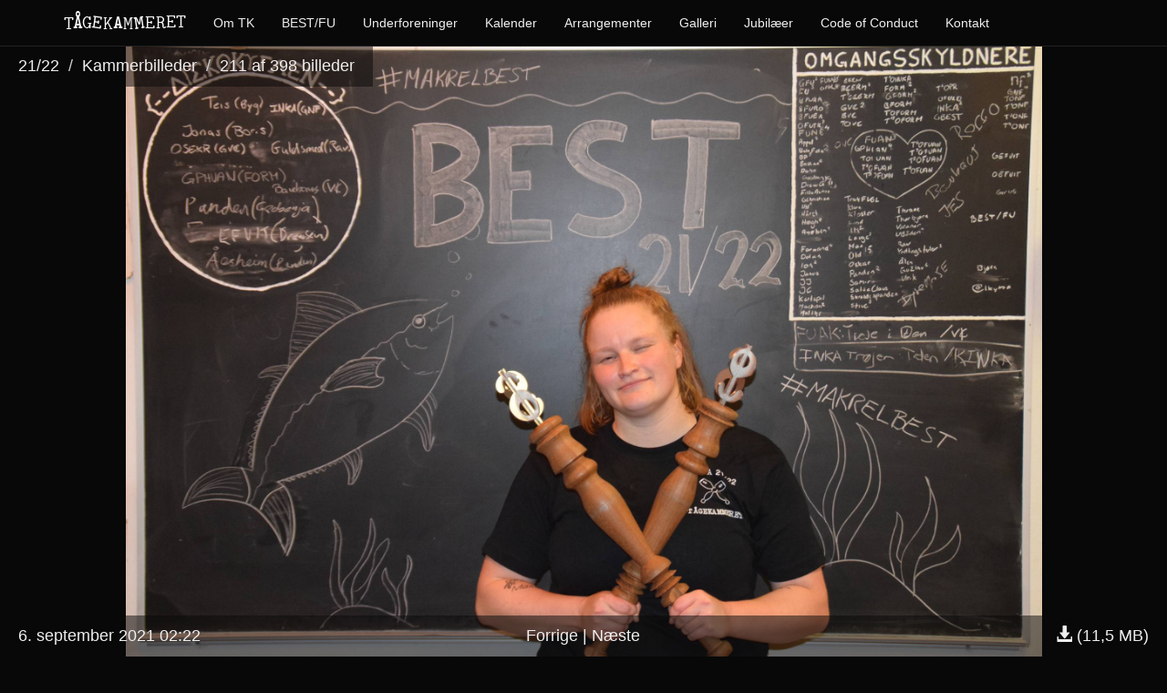

--- FILE ---
content_type: text/html; charset=utf-8
request_url: https://taagekammeret.dk/galleri/2021/kammerbilleder/20210906011216_60
body_size: 23349
content:

<!DOCTYPE html>
<html lang="da">
  <head>
    <meta charset="utf-8">
    <meta http-equiv="X-UA-Compatible" content="IE=edge">
    <meta name="viewport" content="width=device-width, initial-scale=1, user-scalable=yes">
    <title>Kammerbilleder | TÅGEKAMMERET</title>
    <meta property="og:title" content="Kammerbilleder" />
    <link rel="canonical" href="/galleri/2021/kammerbilleder/20210906011216_60">
    <meta property="og:url" content="/galleri/2021/kammerbilleder/20210906011216_60" />
    <meta property="og:site_name" content="TÅGEKAMMERET" />
    <meta property="og:locale" content="da" />
    
  <meta property="og:type" content="image" />
  <meta property="og:image" content="/media/__sized__/2021/kammerbilleder/dsc_2459-thumbnail-2280x2280-70.JPG" />
  <meta property="og:description" content="Fra TÅGEKAMMERETs galleri for &#8217;Kammerbilleder&#8217;. Taget 6. september 2021 02:22." />

    <link href="/static/style.min.css" rel="stylesheet">
    <link rel="apple-touch-icon" sizes="57x57" href="/static/favicon/apple-touch-icon-57x57.png">
<link rel="apple-touch-icon" sizes="60x60" href="/static/favicon/apple-touch-icon-60x60.png">
<link rel="apple-touch-icon" sizes="72x72" href="/static/favicon/apple-touch-icon-72x72.png">
<link rel="apple-touch-icon" sizes="76x76" href="/static/favicon/apple-touch-icon-76x76.png">
<link rel="apple-touch-icon" sizes="114x114" href="/static/favicon/apple-touch-icon-114x114.png">
<link rel="apple-touch-icon" sizes="120x120" href="/static/favicon/apple-touch-icon-120x120.png">
<link rel="apple-touch-icon" sizes="144x144" href="/static/favicon/apple-touch-icon-144x144.png">
<link rel="apple-touch-icon" sizes="152x152" href="/static/favicon/apple-touch-icon-152x152.png">
<link rel="apple-touch-icon" sizes="180x180" href="/static/favicon/apple-touch-icon-180x180.png">
<link rel="icon" type="image/png" href="/static/favicon/favicon-32x32.png" sizes="32x32">
<link rel="icon" type="image/png" href="/static/favicon/favicon-194x194.png" sizes="194x194">
<link rel="icon" type="image/png" href="/static/favicon/favicon-96x96.png" sizes="96x96">
<link rel="icon" type="image/png" href="/static/favicon/android-chrome-192x192.png" sizes="192x192">
<link rel="icon" type="image/png" href="/static/favicon/favicon-16x16.png" sizes="16x16">
<link rel="manifest" href="/static/favicon/manifest.json">
<link rel="mask-icon" href="/static/favicon/safari-pinned-tab.svg" color="#000000">
<link rel="shortcut icon" href="/static/favicon/favicon.ico">

    
  </head>
  <body>
    <nav class="navbar navbar-inverse navbar-fixed-top">
      <div class="container">
        <div class="navbar-header">
          <button type="button" class="navbar-toggle collapsed" data-toggle="collapse" data-target="#navbar" aria-expanded="false" aria-controls="navbar">
            <span class="sr-only">Toggle navigation</span>
            <span class="icon-bar"></span>
            <span class="icon-bar"></span>
            <span class="icon-bar"></span>
          </button>
          <a class="navbar-brand" href="/"><span class="tk-brand"><span style="vertical-align: -0.038em;">T</span><span style="font-weight: bold; margin-left: -0.05em;">Å</span><span style="margin-left: -0.05em;">G</span><span style="display: inline-block; transform: rotate(8deg);">E</span><span style="vertical-align: -0.057em; margin-left: 0.05em;">K</span><span style="vertical-align: 0.020em; font-weight: bold;">A</span><span style="vertical-align: -0.057em;">M</span><span style="display: inline-block; transform: rotate(-8deg); font-weight: bold; margin-left: 0.060em;">M</span><span style="margin-left: 0.05em;">E</span><span style="margin-left: 0.02em;">R</span><span style="vertical-align: 0.057em">E</span><span style="vertical-align: 0.057em">T</span></span></a>
        </div>
        <div id="navbar" class="collapse navbar-collapse">
          <ul class="nav navbar-nav">
            <li><a href="/om/">Om TK</a></li>
            <li><a href="/bestfu/">BEST/FU</a></li>
            <li><a href="/underforeninger/">Underforeninger</a></li>
            <li><a href="/kalender/">Kalender</a></li>
            <li><a href="/arrangementer/">Arrangementer</a></li>
            <li><a href="/galleri/">Galleri</a></li>
            <li><a href="/jubi/">Jubilæer</a></li>
	    <li><a href="/codeofconduct/">Code of Conduct</a></li>
            <li><a href="/kontakt/">Kontakt</a></li>
          </ul>
        </div>
      </div>
    </nav>
    

<div id="tkgal-container" role="main">
	
	<div class="hidden" data-permlink="20210906003520_20">
		<div class="mediawrapper">
		
			<img alt="kammerbilleder/20210906003520_20"
				data-srcset=
					"/media/__sized__/2021/kammerbilleder/dsc_2247-thumbnail-400x400-70.JPG 400w,
					/media/__sized__/2021/kammerbilleder/dsc_2247-thumbnail-720x720-70.JPG 720w,
					/media/__sized__/2021/kammerbilleder/dsc_2247-thumbnail-940x940-70.JPG 940w,
					/media/__sized__/2021/kammerbilleder/dsc_2247-thumbnail-1140x1140-70.JPG 1140w,
					/media/__sized__/2021/kammerbilleder/dsc_2247-thumbnail-2280x2280-70.JPG 2280w"
				data-sizes="100vw"
			    data-src=
					"/media/__sized__/2021/kammerbilleder/dsc_2247-thumbnail-720x720-70.JPG"
				src="[data-uri]"
				
				title="">
		
			<div class="overlay overlay-top">
        <ol class="breadcrumb">
					<li><a href="/galleri/2021">21/22</a></li>
					<li><a id="albumlink" href="/galleri/2021/kammerbilleder">Kammerbilleder</a></li>
					<li>1 af 398 <span class="hidden-xs">billeder</span></li>
				</ol>
				
			</div>
			<div class="overlay overlay-bottom">
				<div class="row">
					<div class="col-sm-4 hidden-xs text-left">6. september 2021 01:45</div>
					<div class="col-sm-4 col-xs-12 text-center">
			    
						<a class="tkgal-control tkgal-prev"
							rel="prev"
							href="20210906020440_30">Forrige</a> |
						<a class="tkgal-control tkgal-next"
							rel="next"
							href="20210906003739_00">Næste</a>
					
					</div>
				  <div class="col-sm-4 hidden-xs text-right"><a href="/media/2021/kammerbilleder/dsc_2247.JPG" download><span class="glyphicon glyphicon-download-alt"></span> (11,7 MB)</a></div>
				</div>
			</div>
		</div>
	</div>
	
	<div class="hidden" data-permlink="20210906003739_00">
		<div class="mediawrapper">
		
			<img alt="kammerbilleder/20210906003739_00"
				data-srcset=
					"/media/__sized__/2021/kammerbilleder/dsc_2248-thumbnail-400x400-70.JPG 400w,
					/media/__sized__/2021/kammerbilleder/dsc_2248-thumbnail-720x720-70.JPG 720w,
					/media/__sized__/2021/kammerbilleder/dsc_2248-thumbnail-940x940-70.JPG 940w,
					/media/__sized__/2021/kammerbilleder/dsc_2248-thumbnail-1140x1140-70.JPG 1140w,
					/media/__sized__/2021/kammerbilleder/dsc_2248-thumbnail-2280x2280-70.JPG 2280w"
				data-sizes="100vw"
			    data-src=
					"/media/__sized__/2021/kammerbilleder/dsc_2248-thumbnail-720x720-70.JPG"
				src="[data-uri]"
				
				title="">
		
			<div class="overlay overlay-top">
        <ol class="breadcrumb">
					<li><a href="/galleri/2021">21/22</a></li>
					<li><a id="albumlink" href="/galleri/2021/kammerbilleder">Kammerbilleder</a></li>
					<li>2 af 398 <span class="hidden-xs">billeder</span></li>
				</ol>
				
			</div>
			<div class="overlay overlay-bottom">
				<div class="row">
					<div class="col-sm-4 hidden-xs text-left">6. september 2021 01:47</div>
					<div class="col-sm-4 col-xs-12 text-center">
			    
						<a class="tkgal-control tkgal-prev"
							rel="prev"
							href="20210906003520_20">Forrige</a> |
						<a class="tkgal-control tkgal-next"
							rel="next"
							href="20210906003740_40">Næste</a>
					
					</div>
				  <div class="col-sm-4 hidden-xs text-right"><a href="/media/2021/kammerbilleder/dsc_2248.JPG" download><span class="glyphicon glyphicon-download-alt"></span> (11,2 MB)</a></div>
				</div>
			</div>
		</div>
	</div>
	
	<div class="hidden" data-permlink="20210906003740_40">
		<div class="mediawrapper">
		
			<img alt="kammerbilleder/20210906003740_40"
				data-srcset=
					"/media/__sized__/2021/kammerbilleder/dsc_2249-thumbnail-400x400-70.JPG 400w,
					/media/__sized__/2021/kammerbilleder/dsc_2249-thumbnail-720x720-70.JPG 720w,
					/media/__sized__/2021/kammerbilleder/dsc_2249-thumbnail-940x940-70.JPG 940w,
					/media/__sized__/2021/kammerbilleder/dsc_2249-thumbnail-1140x1140-70.JPG 1140w,
					/media/__sized__/2021/kammerbilleder/dsc_2249-thumbnail-2280x2280-70.JPG 2280w"
				data-sizes="100vw"
			    data-src=
					"/media/__sized__/2021/kammerbilleder/dsc_2249-thumbnail-720x720-70.JPG"
				src="[data-uri]"
				
				title="">
		
			<div class="overlay overlay-top">
        <ol class="breadcrumb">
					<li><a href="/galleri/2021">21/22</a></li>
					<li><a id="albumlink" href="/galleri/2021/kammerbilleder">Kammerbilleder</a></li>
					<li>3 af 398 <span class="hidden-xs">billeder</span></li>
				</ol>
				
			</div>
			<div class="overlay overlay-bottom">
				<div class="row">
					<div class="col-sm-4 hidden-xs text-left">6. september 2021 01:47</div>
					<div class="col-sm-4 col-xs-12 text-center">
			    
						<a class="tkgal-control tkgal-prev"
							rel="prev"
							href="20210906003739_00">Forrige</a> |
						<a class="tkgal-control tkgal-next"
							rel="next"
							href="20210906003742_30">Næste</a>
					
					</div>
				  <div class="col-sm-4 hidden-xs text-right"><a href="/media/2021/kammerbilleder/dsc_2249.JPG" download><span class="glyphicon glyphicon-download-alt"></span> (11,2 MB)</a></div>
				</div>
			</div>
		</div>
	</div>
	
	<div class="hidden" data-permlink="20210906003742_30">
		<div class="mediawrapper">
		
			<img alt="kammerbilleder/20210906003742_30"
				data-srcset=
					"/media/__sized__/2021/kammerbilleder/dsc_2250-thumbnail-400x400-70.JPG 400w,
					/media/__sized__/2021/kammerbilleder/dsc_2250-thumbnail-720x720-70.JPG 720w,
					/media/__sized__/2021/kammerbilleder/dsc_2250-thumbnail-940x940-70.JPG 940w,
					/media/__sized__/2021/kammerbilleder/dsc_2250-thumbnail-1140x1140-70.JPG 1140w,
					/media/__sized__/2021/kammerbilleder/dsc_2250-thumbnail-2280x2280-70.JPG 2280w"
				data-sizes="100vw"
			    data-src=
					"/media/__sized__/2021/kammerbilleder/dsc_2250-thumbnail-720x720-70.JPG"
				src="[data-uri]"
				
				title="">
		
			<div class="overlay overlay-top">
        <ol class="breadcrumb">
					<li><a href="/galleri/2021">21/22</a></li>
					<li><a id="albumlink" href="/galleri/2021/kammerbilleder">Kammerbilleder</a></li>
					<li>4 af 398 <span class="hidden-xs">billeder</span></li>
				</ol>
				
			</div>
			<div class="overlay overlay-bottom">
				<div class="row">
					<div class="col-sm-4 hidden-xs text-left">6. september 2021 01:47</div>
					<div class="col-sm-4 col-xs-12 text-center">
			    
						<a class="tkgal-control tkgal-prev"
							rel="prev"
							href="20210906003740_40">Forrige</a> |
						<a class="tkgal-control tkgal-next"
							rel="next"
							href="20210906003744_00">Næste</a>
					
					</div>
				  <div class="col-sm-4 hidden-xs text-right"><a href="/media/2021/kammerbilleder/dsc_2250.JPG" download><span class="glyphicon glyphicon-download-alt"></span> (11,2 MB)</a></div>
				</div>
			</div>
		</div>
	</div>
	
	<div class="hidden" data-permlink="20210906003744_00">
		<div class="mediawrapper">
		
			<img alt="kammerbilleder/20210906003744_00"
				data-srcset=
					"/media/__sized__/2021/kammerbilleder/dsc_2251-thumbnail-400x400-70.JPG 400w,
					/media/__sized__/2021/kammerbilleder/dsc_2251-thumbnail-720x720-70.JPG 720w,
					/media/__sized__/2021/kammerbilleder/dsc_2251-thumbnail-940x940-70.JPG 940w,
					/media/__sized__/2021/kammerbilleder/dsc_2251-thumbnail-1140x1140-70.JPG 1140w,
					/media/__sized__/2021/kammerbilleder/dsc_2251-thumbnail-2280x2280-70.JPG 2280w"
				data-sizes="100vw"
			    data-src=
					"/media/__sized__/2021/kammerbilleder/dsc_2251-thumbnail-720x720-70.JPG"
				src="[data-uri]"
				
				title="">
		
			<div class="overlay overlay-top">
        <ol class="breadcrumb">
					<li><a href="/galleri/2021">21/22</a></li>
					<li><a id="albumlink" href="/galleri/2021/kammerbilleder">Kammerbilleder</a></li>
					<li>5 af 398 <span class="hidden-xs">billeder</span></li>
				</ol>
				
			</div>
			<div class="overlay overlay-bottom">
				<div class="row">
					<div class="col-sm-4 hidden-xs text-left">6. september 2021 01:47</div>
					<div class="col-sm-4 col-xs-12 text-center">
			    
						<a class="tkgal-control tkgal-prev"
							rel="prev"
							href="20210906003742_30">Forrige</a> |
						<a class="tkgal-control tkgal-next"
							rel="next"
							href="20210906003800_70">Næste</a>
					
					</div>
				  <div class="col-sm-4 hidden-xs text-right"><a href="/media/2021/kammerbilleder/dsc_2251.JPG" download><span class="glyphicon glyphicon-download-alt"></span> (11,1 MB)</a></div>
				</div>
			</div>
		</div>
	</div>
	
	<div class="hidden" data-permlink="20210906003800_70">
		<div class="mediawrapper">
		
			<img alt="kammerbilleder/20210906003800_70"
				data-srcset=
					"/media/__sized__/2021/kammerbilleder/dsc_2252-thumbnail-400x400-70.JPG 400w,
					/media/__sized__/2021/kammerbilleder/dsc_2252-thumbnail-720x720-70.JPG 720w,
					/media/__sized__/2021/kammerbilleder/dsc_2252-thumbnail-940x940-70.JPG 940w,
					/media/__sized__/2021/kammerbilleder/dsc_2252-thumbnail-1140x1140-70.JPG 1140w,
					/media/__sized__/2021/kammerbilleder/dsc_2252-thumbnail-2280x2280-70.JPG 2280w"
				data-sizes="100vw"
			    data-src=
					"/media/__sized__/2021/kammerbilleder/dsc_2252-thumbnail-720x720-70.JPG"
				src="[data-uri]"
				
				title="">
		
			<div class="overlay overlay-top">
        <ol class="breadcrumb">
					<li><a href="/galleri/2021">21/22</a></li>
					<li><a id="albumlink" href="/galleri/2021/kammerbilleder">Kammerbilleder</a></li>
					<li>6 af 398 <span class="hidden-xs">billeder</span></li>
				</ol>
				
			</div>
			<div class="overlay overlay-bottom">
				<div class="row">
					<div class="col-sm-4 hidden-xs text-left">6. september 2021 01:48</div>
					<div class="col-sm-4 col-xs-12 text-center">
			    
						<a class="tkgal-control tkgal-prev"
							rel="prev"
							href="20210906003744_00">Forrige</a> |
						<a class="tkgal-control tkgal-next"
							rel="next"
							href="20210906003802_40">Næste</a>
					
					</div>
				  <div class="col-sm-4 hidden-xs text-right"><a href="/media/2021/kammerbilleder/dsc_2252.JPG" download><span class="glyphicon glyphicon-download-alt"></span> (11,6 MB)</a></div>
				</div>
			</div>
		</div>
	</div>
	
	<div class="hidden" data-permlink="20210906003802_40">
		<div class="mediawrapper">
		
			<img alt="kammerbilleder/20210906003802_40"
				data-srcset=
					"/media/__sized__/2021/kammerbilleder/dsc_2253-thumbnail-400x400-70.JPG 400w,
					/media/__sized__/2021/kammerbilleder/dsc_2253-thumbnail-720x720-70.JPG 720w,
					/media/__sized__/2021/kammerbilleder/dsc_2253-thumbnail-940x940-70.JPG 940w,
					/media/__sized__/2021/kammerbilleder/dsc_2253-thumbnail-1140x1140-70.JPG 1140w,
					/media/__sized__/2021/kammerbilleder/dsc_2253-thumbnail-2280x2280-70.JPG 2280w"
				data-sizes="100vw"
			    data-src=
					"/media/__sized__/2021/kammerbilleder/dsc_2253-thumbnail-720x720-70.JPG"
				src="[data-uri]"
				
				title="">
		
			<div class="overlay overlay-top">
        <ol class="breadcrumb">
					<li><a href="/galleri/2021">21/22</a></li>
					<li><a id="albumlink" href="/galleri/2021/kammerbilleder">Kammerbilleder</a></li>
					<li>7 af 398 <span class="hidden-xs">billeder</span></li>
				</ol>
				
			</div>
			<div class="overlay overlay-bottom">
				<div class="row">
					<div class="col-sm-4 hidden-xs text-left">6. september 2021 01:48</div>
					<div class="col-sm-4 col-xs-12 text-center">
			    
						<a class="tkgal-control tkgal-prev"
							rel="prev"
							href="20210906003800_70">Forrige</a> |
						<a class="tkgal-control tkgal-next"
							rel="next"
							href="20210906003803_80">Næste</a>
					
					</div>
				  <div class="col-sm-4 hidden-xs text-right"><a href="/media/2021/kammerbilleder/dsc_2253.JPG" download><span class="glyphicon glyphicon-download-alt"></span> (11,2 MB)</a></div>
				</div>
			</div>
		</div>
	</div>
	
	<div class="hidden" data-permlink="20210906003803_80">
		<div class="mediawrapper">
		
			<img alt="kammerbilleder/20210906003803_80"
				data-srcset=
					"/media/__sized__/2021/kammerbilleder/dsc_2254-thumbnail-400x400-70.JPG 400w,
					/media/__sized__/2021/kammerbilleder/dsc_2254-thumbnail-720x720-70.JPG 720w,
					/media/__sized__/2021/kammerbilleder/dsc_2254-thumbnail-940x940-70.JPG 940w,
					/media/__sized__/2021/kammerbilleder/dsc_2254-thumbnail-1140x1140-70.JPG 1140w,
					/media/__sized__/2021/kammerbilleder/dsc_2254-thumbnail-2280x2280-70.JPG 2280w"
				data-sizes="100vw"
			    data-src=
					"/media/__sized__/2021/kammerbilleder/dsc_2254-thumbnail-720x720-70.JPG"
				src="[data-uri]"
				
				title="">
		
			<div class="overlay overlay-top">
        <ol class="breadcrumb">
					<li><a href="/galleri/2021">21/22</a></li>
					<li><a id="albumlink" href="/galleri/2021/kammerbilleder">Kammerbilleder</a></li>
					<li>8 af 398 <span class="hidden-xs">billeder</span></li>
				</ol>
				
			</div>
			<div class="overlay overlay-bottom">
				<div class="row">
					<div class="col-sm-4 hidden-xs text-left">6. september 2021 01:48</div>
					<div class="col-sm-4 col-xs-12 text-center">
			    
						<a class="tkgal-control tkgal-prev"
							rel="prev"
							href="20210906003802_40">Forrige</a> |
						<a class="tkgal-control tkgal-next"
							rel="next"
							href="20210906003805_30">Næste</a>
					
					</div>
				  <div class="col-sm-4 hidden-xs text-right"><a href="/media/2021/kammerbilleder/dsc_2254.JPG" download><span class="glyphicon glyphicon-download-alt"></span> (11,2 MB)</a></div>
				</div>
			</div>
		</div>
	</div>
	
	<div class="hidden" data-permlink="20210906003805_30">
		<div class="mediawrapper">
		
			<img alt="kammerbilleder/20210906003805_30"
				data-srcset=
					"/media/__sized__/2021/kammerbilleder/dsc_2255-thumbnail-400x400-70.JPG 400w,
					/media/__sized__/2021/kammerbilleder/dsc_2255-thumbnail-720x720-70.JPG 720w,
					/media/__sized__/2021/kammerbilleder/dsc_2255-thumbnail-940x940-70.JPG 940w,
					/media/__sized__/2021/kammerbilleder/dsc_2255-thumbnail-1140x1140-70.JPG 1140w,
					/media/__sized__/2021/kammerbilleder/dsc_2255-thumbnail-2280x2280-70.JPG 2280w"
				data-sizes="100vw"
			    data-src=
					"/media/__sized__/2021/kammerbilleder/dsc_2255-thumbnail-720x720-70.JPG"
				src="[data-uri]"
				
				title="">
		
			<div class="overlay overlay-top">
        <ol class="breadcrumb">
					<li><a href="/galleri/2021">21/22</a></li>
					<li><a id="albumlink" href="/galleri/2021/kammerbilleder">Kammerbilleder</a></li>
					<li>9 af 398 <span class="hidden-xs">billeder</span></li>
				</ol>
				
			</div>
			<div class="overlay overlay-bottom">
				<div class="row">
					<div class="col-sm-4 hidden-xs text-left">6. september 2021 01:48</div>
					<div class="col-sm-4 col-xs-12 text-center">
			    
						<a class="tkgal-control tkgal-prev"
							rel="prev"
							href="20210906003803_80">Forrige</a> |
						<a class="tkgal-control tkgal-next"
							rel="next"
							href="20210906003926_90">Næste</a>
					
					</div>
				  <div class="col-sm-4 hidden-xs text-right"><a href="/media/2021/kammerbilleder/dsc_2255.JPG" download><span class="glyphicon glyphicon-download-alt"></span> (11,2 MB)</a></div>
				</div>
			</div>
		</div>
	</div>
	
	<div class="hidden" data-permlink="20210906003926_90">
		<div class="mediawrapper">
		
			<img alt="kammerbilleder/20210906003926_90"
				data-srcset=
					"/media/__sized__/2021/kammerbilleder/dsc_2256-thumbnail-400x400-70.JPG 400w,
					/media/__sized__/2021/kammerbilleder/dsc_2256-thumbnail-720x720-70.JPG 720w,
					/media/__sized__/2021/kammerbilleder/dsc_2256-thumbnail-940x940-70.JPG 940w,
					/media/__sized__/2021/kammerbilleder/dsc_2256-thumbnail-1140x1140-70.JPG 1140w,
					/media/__sized__/2021/kammerbilleder/dsc_2256-thumbnail-2280x2280-70.JPG 2280w"
				data-sizes="100vw"
			    data-src=
					"/media/__sized__/2021/kammerbilleder/dsc_2256-thumbnail-720x720-70.JPG"
				src="[data-uri]"
				
				title="">
		
			<div class="overlay overlay-top">
        <ol class="breadcrumb">
					<li><a href="/galleri/2021">21/22</a></li>
					<li><a id="albumlink" href="/galleri/2021/kammerbilleder">Kammerbilleder</a></li>
					<li>10 af 398 <span class="hidden-xs">billeder</span></li>
				</ol>
				
			</div>
			<div class="overlay overlay-bottom">
				<div class="row">
					<div class="col-sm-4 hidden-xs text-left">6. september 2021 01:49</div>
					<div class="col-sm-4 col-xs-12 text-center">
			    
						<a class="tkgal-control tkgal-prev"
							rel="prev"
							href="20210906003805_30">Forrige</a> |
						<a class="tkgal-control tkgal-next"
							rel="next"
							href="20210906003928_20">Næste</a>
					
					</div>
				  <div class="col-sm-4 hidden-xs text-right"><a href="/media/2021/kammerbilleder/dsc_2256.JPG" download><span class="glyphicon glyphicon-download-alt"></span> (11,1 MB)</a></div>
				</div>
			</div>
		</div>
	</div>
	
	<div class="hidden" data-permlink="20210906003928_20">
		<div class="mediawrapper">
		
			<img alt="kammerbilleder/20210906003928_20"
				data-srcset=
					"/media/__sized__/2021/kammerbilleder/dsc_2257-thumbnail-400x400-70.JPG 400w,
					/media/__sized__/2021/kammerbilleder/dsc_2257-thumbnail-720x720-70.JPG 720w,
					/media/__sized__/2021/kammerbilleder/dsc_2257-thumbnail-940x940-70.JPG 940w,
					/media/__sized__/2021/kammerbilleder/dsc_2257-thumbnail-1140x1140-70.JPG 1140w,
					/media/__sized__/2021/kammerbilleder/dsc_2257-thumbnail-2280x2280-70.JPG 2280w"
				data-sizes="100vw"
			    data-src=
					"/media/__sized__/2021/kammerbilleder/dsc_2257-thumbnail-720x720-70.JPG"
				src="[data-uri]"
				
				title="">
		
			<div class="overlay overlay-top">
        <ol class="breadcrumb">
					<li><a href="/galleri/2021">21/22</a></li>
					<li><a id="albumlink" href="/galleri/2021/kammerbilleder">Kammerbilleder</a></li>
					<li>11 af 398 <span class="hidden-xs">billeder</span></li>
				</ol>
				
			</div>
			<div class="overlay overlay-bottom">
				<div class="row">
					<div class="col-sm-4 hidden-xs text-left">6. september 2021 01:49</div>
					<div class="col-sm-4 col-xs-12 text-center">
			    
						<a class="tkgal-control tkgal-prev"
							rel="prev"
							href="20210906003926_90">Forrige</a> |
						<a class="tkgal-control tkgal-next"
							rel="next"
							href="20210906003929_70">Næste</a>
					
					</div>
				  <div class="col-sm-4 hidden-xs text-right"><a href="/media/2021/kammerbilleder/dsc_2257.JPG" download><span class="glyphicon glyphicon-download-alt"></span> (11,2 MB)</a></div>
				</div>
			</div>
		</div>
	</div>
	
	<div class="hidden" data-permlink="20210906003929_70">
		<div class="mediawrapper">
		
			<img alt="kammerbilleder/20210906003929_70"
				data-srcset=
					"/media/__sized__/2021/kammerbilleder/dsc_2258-thumbnail-400x400-70.JPG 400w,
					/media/__sized__/2021/kammerbilleder/dsc_2258-thumbnail-720x720-70.JPG 720w,
					/media/__sized__/2021/kammerbilleder/dsc_2258-thumbnail-940x940-70.JPG 940w,
					/media/__sized__/2021/kammerbilleder/dsc_2258-thumbnail-1140x1140-70.JPG 1140w,
					/media/__sized__/2021/kammerbilleder/dsc_2258-thumbnail-2280x2280-70.JPG 2280w"
				data-sizes="100vw"
			    data-src=
					"/media/__sized__/2021/kammerbilleder/dsc_2258-thumbnail-720x720-70.JPG"
				src="[data-uri]"
				
				title="">
		
			<div class="overlay overlay-top">
        <ol class="breadcrumb">
					<li><a href="/galleri/2021">21/22</a></li>
					<li><a id="albumlink" href="/galleri/2021/kammerbilleder">Kammerbilleder</a></li>
					<li>12 af 398 <span class="hidden-xs">billeder</span></li>
				</ol>
				
			</div>
			<div class="overlay overlay-bottom">
				<div class="row">
					<div class="col-sm-4 hidden-xs text-left">6. september 2021 01:49</div>
					<div class="col-sm-4 col-xs-12 text-center">
			    
						<a class="tkgal-control tkgal-prev"
							rel="prev"
							href="20210906003928_20">Forrige</a> |
						<a class="tkgal-control tkgal-next"
							rel="next"
							href="20210906003931_10">Næste</a>
					
					</div>
				  <div class="col-sm-4 hidden-xs text-right"><a href="/media/2021/kammerbilleder/dsc_2258.JPG" download><span class="glyphicon glyphicon-download-alt"></span> (11,2 MB)</a></div>
				</div>
			</div>
		</div>
	</div>
	
	<div class="hidden" data-permlink="20210906003931_10">
		<div class="mediawrapper">
		
			<img alt="kammerbilleder/20210906003931_10"
				data-srcset=
					"/media/__sized__/2021/kammerbilleder/dsc_2259-thumbnail-400x400-70.JPG 400w,
					/media/__sized__/2021/kammerbilleder/dsc_2259-thumbnail-720x720-70.JPG 720w,
					/media/__sized__/2021/kammerbilleder/dsc_2259-thumbnail-940x940-70.JPG 940w,
					/media/__sized__/2021/kammerbilleder/dsc_2259-thumbnail-1140x1140-70.JPG 1140w,
					/media/__sized__/2021/kammerbilleder/dsc_2259-thumbnail-2280x2280-70.JPG 2280w"
				data-sizes="100vw"
			    data-src=
					"/media/__sized__/2021/kammerbilleder/dsc_2259-thumbnail-720x720-70.JPG"
				src="[data-uri]"
				
				title="">
		
			<div class="overlay overlay-top">
        <ol class="breadcrumb">
					<li><a href="/galleri/2021">21/22</a></li>
					<li><a id="albumlink" href="/galleri/2021/kammerbilleder">Kammerbilleder</a></li>
					<li>13 af 398 <span class="hidden-xs">billeder</span></li>
				</ol>
				
			</div>
			<div class="overlay overlay-bottom">
				<div class="row">
					<div class="col-sm-4 hidden-xs text-left">6. september 2021 01:49</div>
					<div class="col-sm-4 col-xs-12 text-center">
			    
						<a class="tkgal-control tkgal-prev"
							rel="prev"
							href="20210906003929_70">Forrige</a> |
						<a class="tkgal-control tkgal-next"
							rel="next"
							href="20210906003932_90">Næste</a>
					
					</div>
				  <div class="col-sm-4 hidden-xs text-right"><a href="/media/2021/kammerbilleder/dsc_2259.JPG" download><span class="glyphicon glyphicon-download-alt"></span> (11,2 MB)</a></div>
				</div>
			</div>
		</div>
	</div>
	
	<div class="hidden" data-permlink="20210906003932_90">
		<div class="mediawrapper">
		
			<img alt="kammerbilleder/20210906003932_90"
				data-srcset=
					"/media/__sized__/2021/kammerbilleder/dsc_2260-thumbnail-400x400-70.JPG 400w,
					/media/__sized__/2021/kammerbilleder/dsc_2260-thumbnail-720x720-70.JPG 720w,
					/media/__sized__/2021/kammerbilleder/dsc_2260-thumbnail-940x940-70.JPG 940w,
					/media/__sized__/2021/kammerbilleder/dsc_2260-thumbnail-1140x1140-70.JPG 1140w,
					/media/__sized__/2021/kammerbilleder/dsc_2260-thumbnail-2280x2280-70.JPG 2280w"
				data-sizes="100vw"
			    data-src=
					"/media/__sized__/2021/kammerbilleder/dsc_2260-thumbnail-720x720-70.JPG"
				src="[data-uri]"
				
				title="">
		
			<div class="overlay overlay-top">
        <ol class="breadcrumb">
					<li><a href="/galleri/2021">21/22</a></li>
					<li><a id="albumlink" href="/galleri/2021/kammerbilleder">Kammerbilleder</a></li>
					<li>14 af 398 <span class="hidden-xs">billeder</span></li>
				</ol>
				
			</div>
			<div class="overlay overlay-bottom">
				<div class="row">
					<div class="col-sm-4 hidden-xs text-left">6. september 2021 01:49</div>
					<div class="col-sm-4 col-xs-12 text-center">
			    
						<a class="tkgal-control tkgal-prev"
							rel="prev"
							href="20210906003931_10">Forrige</a> |
						<a class="tkgal-control tkgal-next"
							rel="next"
							href="20210906004459_70">Næste</a>
					
					</div>
				  <div class="col-sm-4 hidden-xs text-right"><a href="/media/2021/kammerbilleder/dsc_2260.JPG" download><span class="glyphicon glyphicon-download-alt"></span> (11,2 MB)</a></div>
				</div>
			</div>
		</div>
	</div>
	
	<div class="hidden" data-permlink="20210906004459_70">
		<div class="mediawrapper">
		
			<img alt="kammerbilleder/20210906004459_70"
				data-srcset=
					"/media/__sized__/2021/kammerbilleder/dsc_2261-thumbnail-400x400-70.JPG 400w,
					/media/__sized__/2021/kammerbilleder/dsc_2261-thumbnail-720x720-70.JPG 720w,
					/media/__sized__/2021/kammerbilleder/dsc_2261-thumbnail-940x940-70.JPG 940w,
					/media/__sized__/2021/kammerbilleder/dsc_2261-thumbnail-1140x1140-70.JPG 1140w,
					/media/__sized__/2021/kammerbilleder/dsc_2261-thumbnail-2280x2280-70.JPG 2280w"
				data-sizes="100vw"
			    data-src=
					"/media/__sized__/2021/kammerbilleder/dsc_2261-thumbnail-720x720-70.JPG"
				src="[data-uri]"
				
				title="">
		
			<div class="overlay overlay-top">
        <ol class="breadcrumb">
					<li><a href="/galleri/2021">21/22</a></li>
					<li><a id="albumlink" href="/galleri/2021/kammerbilleder">Kammerbilleder</a></li>
					<li>15 af 398 <span class="hidden-xs">billeder</span></li>
				</ol>
				
			</div>
			<div class="overlay overlay-bottom">
				<div class="row">
					<div class="col-sm-4 hidden-xs text-left">6. september 2021 01:54</div>
					<div class="col-sm-4 col-xs-12 text-center">
			    
						<a class="tkgal-control tkgal-prev"
							rel="prev"
							href="20210906003932_90">Forrige</a> |
						<a class="tkgal-control tkgal-next"
							rel="next"
							href="20210906004501_90">Næste</a>
					
					</div>
				  <div class="col-sm-4 hidden-xs text-right"><a href="/media/2021/kammerbilleder/dsc_2261.JPG" download><span class="glyphicon glyphicon-download-alt"></span> (9,6 MB)</a></div>
				</div>
			</div>
		</div>
	</div>
	
	<div class="hidden" data-permlink="20210906004501_90">
		<div class="mediawrapper">
		
			<img alt="kammerbilleder/20210906004501_90"
				data-srcset=
					"/media/__sized__/2021/kammerbilleder/dsc_2262-thumbnail-400x400-70.JPG 400w,
					/media/__sized__/2021/kammerbilleder/dsc_2262-thumbnail-720x720-70.JPG 720w,
					/media/__sized__/2021/kammerbilleder/dsc_2262-thumbnail-940x940-70.JPG 940w,
					/media/__sized__/2021/kammerbilleder/dsc_2262-thumbnail-1140x1140-70.JPG 1140w,
					/media/__sized__/2021/kammerbilleder/dsc_2262-thumbnail-2280x2280-70.JPG 2280w"
				data-sizes="100vw"
			    data-src=
					"/media/__sized__/2021/kammerbilleder/dsc_2262-thumbnail-720x720-70.JPG"
				src="[data-uri]"
				
				title="">
		
			<div class="overlay overlay-top">
        <ol class="breadcrumb">
					<li><a href="/galleri/2021">21/22</a></li>
					<li><a id="albumlink" href="/galleri/2021/kammerbilleder">Kammerbilleder</a></li>
					<li>16 af 398 <span class="hidden-xs">billeder</span></li>
				</ol>
				
			</div>
			<div class="overlay overlay-bottom">
				<div class="row">
					<div class="col-sm-4 hidden-xs text-left">6. september 2021 01:55</div>
					<div class="col-sm-4 col-xs-12 text-center">
			    
						<a class="tkgal-control tkgal-prev"
							rel="prev"
							href="20210906004459_70">Forrige</a> |
						<a class="tkgal-control tkgal-next"
							rel="next"
							href="20210906004503_30">Næste</a>
					
					</div>
				  <div class="col-sm-4 hidden-xs text-right"><a href="/media/2021/kammerbilleder/dsc_2262.JPG" download><span class="glyphicon glyphicon-download-alt"></span> (9,6 MB)</a></div>
				</div>
			</div>
		</div>
	</div>
	
	<div class="hidden" data-permlink="20210906004503_30">
		<div class="mediawrapper">
		
			<img alt="kammerbilleder/20210906004503_30"
				data-srcset=
					"/media/__sized__/2021/kammerbilleder/dsc_2263-thumbnail-400x400-70.JPG 400w,
					/media/__sized__/2021/kammerbilleder/dsc_2263-thumbnail-720x720-70.JPG 720w,
					/media/__sized__/2021/kammerbilleder/dsc_2263-thumbnail-940x940-70.JPG 940w,
					/media/__sized__/2021/kammerbilleder/dsc_2263-thumbnail-1140x1140-70.JPG 1140w,
					/media/__sized__/2021/kammerbilleder/dsc_2263-thumbnail-2280x2280-70.JPG 2280w"
				data-sizes="100vw"
			    data-src=
					"/media/__sized__/2021/kammerbilleder/dsc_2263-thumbnail-720x720-70.JPG"
				src="[data-uri]"
				
				title="">
		
			<div class="overlay overlay-top">
        <ol class="breadcrumb">
					<li><a href="/galleri/2021">21/22</a></li>
					<li><a id="albumlink" href="/galleri/2021/kammerbilleder">Kammerbilleder</a></li>
					<li>17 af 398 <span class="hidden-xs">billeder</span></li>
				</ol>
				
			</div>
			<div class="overlay overlay-bottom">
				<div class="row">
					<div class="col-sm-4 hidden-xs text-left">6. september 2021 01:55</div>
					<div class="col-sm-4 col-xs-12 text-center">
			    
						<a class="tkgal-control tkgal-prev"
							rel="prev"
							href="20210906004501_90">Forrige</a> |
						<a class="tkgal-control tkgal-next"
							rel="next"
							href="20210906004505_10">Næste</a>
					
					</div>
				  <div class="col-sm-4 hidden-xs text-right"><a href="/media/2021/kammerbilleder/dsc_2263.JPG" download><span class="glyphicon glyphicon-download-alt"></span> (9,2 MB)</a></div>
				</div>
			</div>
		</div>
	</div>
	
	<div class="hidden" data-permlink="20210906004505_10">
		<div class="mediawrapper">
		
			<img alt="kammerbilleder/20210906004505_10"
				data-srcset=
					"/media/__sized__/2021/kammerbilleder/dsc_2264-thumbnail-400x400-70.JPG 400w,
					/media/__sized__/2021/kammerbilleder/dsc_2264-thumbnail-720x720-70.JPG 720w,
					/media/__sized__/2021/kammerbilleder/dsc_2264-thumbnail-940x940-70.JPG 940w,
					/media/__sized__/2021/kammerbilleder/dsc_2264-thumbnail-1140x1140-70.JPG 1140w,
					/media/__sized__/2021/kammerbilleder/dsc_2264-thumbnail-2280x2280-70.JPG 2280w"
				data-sizes="100vw"
			    data-src=
					"/media/__sized__/2021/kammerbilleder/dsc_2264-thumbnail-720x720-70.JPG"
				src="[data-uri]"
				
				title="">
		
			<div class="overlay overlay-top">
        <ol class="breadcrumb">
					<li><a href="/galleri/2021">21/22</a></li>
					<li><a id="albumlink" href="/galleri/2021/kammerbilleder">Kammerbilleder</a></li>
					<li>18 af 398 <span class="hidden-xs">billeder</span></li>
				</ol>
				
			</div>
			<div class="overlay overlay-bottom">
				<div class="row">
					<div class="col-sm-4 hidden-xs text-left">6. september 2021 01:55</div>
					<div class="col-sm-4 col-xs-12 text-center">
			    
						<a class="tkgal-control tkgal-prev"
							rel="prev"
							href="20210906004503_30">Forrige</a> |
						<a class="tkgal-control tkgal-next"
							rel="next"
							href="20210906004515_90">Næste</a>
					
					</div>
				  <div class="col-sm-4 hidden-xs text-right"><a href="/media/2021/kammerbilleder/dsc_2264.JPG" download><span class="glyphicon glyphicon-download-alt"></span> (9,8 MB)</a></div>
				</div>
			</div>
		</div>
	</div>
	
	<div class="hidden" data-permlink="20210906004515_90">
		<div class="mediawrapper">
		
			<img alt="kammerbilleder/20210906004515_90"
				data-srcset=
					"/media/__sized__/2021/kammerbilleder/dsc_2265-thumbnail-400x400-70.JPG 400w,
					/media/__sized__/2021/kammerbilleder/dsc_2265-thumbnail-720x720-70.JPG 720w,
					/media/__sized__/2021/kammerbilleder/dsc_2265-thumbnail-940x940-70.JPG 940w,
					/media/__sized__/2021/kammerbilleder/dsc_2265-thumbnail-1140x1140-70.JPG 1140w,
					/media/__sized__/2021/kammerbilleder/dsc_2265-thumbnail-2280x2280-70.JPG 2280w"
				data-sizes="100vw"
			    data-src=
					"/media/__sized__/2021/kammerbilleder/dsc_2265-thumbnail-720x720-70.JPG"
				src="[data-uri]"
				
				title="">
		
			<div class="overlay overlay-top">
        <ol class="breadcrumb">
					<li><a href="/galleri/2021">21/22</a></li>
					<li><a id="albumlink" href="/galleri/2021/kammerbilleder">Kammerbilleder</a></li>
					<li>19 af 398 <span class="hidden-xs">billeder</span></li>
				</ol>
				
			</div>
			<div class="overlay overlay-bottom">
				<div class="row">
					<div class="col-sm-4 hidden-xs text-left">6. september 2021 01:55</div>
					<div class="col-sm-4 col-xs-12 text-center">
			    
						<a class="tkgal-control tkgal-prev"
							rel="prev"
							href="20210906004505_10">Forrige</a> |
						<a class="tkgal-control tkgal-next"
							rel="next"
							href="20210906004517_00">Næste</a>
					
					</div>
				  <div class="col-sm-4 hidden-xs text-right"><a href="/media/2021/kammerbilleder/dsc_2265.JPG" download><span class="glyphicon glyphicon-download-alt"></span> (9,6 MB)</a></div>
				</div>
			</div>
		</div>
	</div>
	
	<div class="hidden" data-permlink="20210906004517_00">
		<div class="mediawrapper">
		
			<img alt="kammerbilleder/20210906004517_00"
				data-srcset=
					"/media/__sized__/2021/kammerbilleder/dsc_2266-thumbnail-400x400-70.JPG 400w,
					/media/__sized__/2021/kammerbilleder/dsc_2266-thumbnail-720x720-70.JPG 720w,
					/media/__sized__/2021/kammerbilleder/dsc_2266-thumbnail-940x940-70.JPG 940w,
					/media/__sized__/2021/kammerbilleder/dsc_2266-thumbnail-1140x1140-70.JPG 1140w,
					/media/__sized__/2021/kammerbilleder/dsc_2266-thumbnail-2280x2280-70.JPG 2280w"
				data-sizes="100vw"
			    data-src=
					"/media/__sized__/2021/kammerbilleder/dsc_2266-thumbnail-720x720-70.JPG"
				src="[data-uri]"
				
				title="">
		
			<div class="overlay overlay-top">
        <ol class="breadcrumb">
					<li><a href="/galleri/2021">21/22</a></li>
					<li><a id="albumlink" href="/galleri/2021/kammerbilleder">Kammerbilleder</a></li>
					<li>20 af 398 <span class="hidden-xs">billeder</span></li>
				</ol>
				
			</div>
			<div class="overlay overlay-bottom">
				<div class="row">
					<div class="col-sm-4 hidden-xs text-left">6. september 2021 01:55</div>
					<div class="col-sm-4 col-xs-12 text-center">
			    
						<a class="tkgal-control tkgal-prev"
							rel="prev"
							href="20210906004515_90">Forrige</a> |
						<a class="tkgal-control tkgal-next"
							rel="next"
							href="20210906004517_90">Næste</a>
					
					</div>
				  <div class="col-sm-4 hidden-xs text-right"><a href="/media/2021/kammerbilleder/dsc_2266.JPG" download><span class="glyphicon glyphicon-download-alt"></span> (9,8 MB)</a></div>
				</div>
			</div>
		</div>
	</div>
	
	<div class="hidden" data-permlink="20210906004517_90">
		<div class="mediawrapper">
		
			<img alt="kammerbilleder/20210906004517_90"
				data-srcset=
					"/media/__sized__/2021/kammerbilleder/dsc_2267-thumbnail-400x400-70.JPG 400w,
					/media/__sized__/2021/kammerbilleder/dsc_2267-thumbnail-720x720-70.JPG 720w,
					/media/__sized__/2021/kammerbilleder/dsc_2267-thumbnail-940x940-70.JPG 940w,
					/media/__sized__/2021/kammerbilleder/dsc_2267-thumbnail-1140x1140-70.JPG 1140w,
					/media/__sized__/2021/kammerbilleder/dsc_2267-thumbnail-2280x2280-70.JPG 2280w"
				data-sizes="100vw"
			    data-src=
					"/media/__sized__/2021/kammerbilleder/dsc_2267-thumbnail-720x720-70.JPG"
				src="[data-uri]"
				
				title="">
		
			<div class="overlay overlay-top">
        <ol class="breadcrumb">
					<li><a href="/galleri/2021">21/22</a></li>
					<li><a id="albumlink" href="/galleri/2021/kammerbilleder">Kammerbilleder</a></li>
					<li>21 af 398 <span class="hidden-xs">billeder</span></li>
				</ol>
				
			</div>
			<div class="overlay overlay-bottom">
				<div class="row">
					<div class="col-sm-4 hidden-xs text-left">6. september 2021 01:55</div>
					<div class="col-sm-4 col-xs-12 text-center">
			    
						<a class="tkgal-control tkgal-prev"
							rel="prev"
							href="20210906004517_00">Forrige</a> |
						<a class="tkgal-control tkgal-next"
							rel="next"
							href="20210906004530_50">Næste</a>
					
					</div>
				  <div class="col-sm-4 hidden-xs text-right"><a href="/media/2021/kammerbilleder/dsc_2267.JPG" download><span class="glyphicon glyphicon-download-alt"></span> (9,8 MB)</a></div>
				</div>
			</div>
		</div>
	</div>
	
	<div class="hidden" data-permlink="20210906004530_50">
		<div class="mediawrapper">
		
			<img alt="kammerbilleder/20210906004530_50"
				data-srcset=
					"/media/__sized__/2021/kammerbilleder/dsc_2268-thumbnail-400x400-70.JPG 400w,
					/media/__sized__/2021/kammerbilleder/dsc_2268-thumbnail-720x720-70.JPG 720w,
					/media/__sized__/2021/kammerbilleder/dsc_2268-thumbnail-940x940-70.JPG 940w,
					/media/__sized__/2021/kammerbilleder/dsc_2268-thumbnail-1140x1140-70.JPG 1140w,
					/media/__sized__/2021/kammerbilleder/dsc_2268-thumbnail-2280x2280-70.JPG 2280w"
				data-sizes="100vw"
			    data-src=
					"/media/__sized__/2021/kammerbilleder/dsc_2268-thumbnail-720x720-70.JPG"
				src="[data-uri]"
				
				title="">
		
			<div class="overlay overlay-top">
        <ol class="breadcrumb">
					<li><a href="/galleri/2021">21/22</a></li>
					<li><a id="albumlink" href="/galleri/2021/kammerbilleder">Kammerbilleder</a></li>
					<li>22 af 398 <span class="hidden-xs">billeder</span></li>
				</ol>
				
			</div>
			<div class="overlay overlay-bottom">
				<div class="row">
					<div class="col-sm-4 hidden-xs text-left">6. september 2021 01:55</div>
					<div class="col-sm-4 col-xs-12 text-center">
			    
						<a class="tkgal-control tkgal-prev"
							rel="prev"
							href="20210906004517_90">Forrige</a> |
						<a class="tkgal-control tkgal-next"
							rel="next"
							href="20210906004532_20">Næste</a>
					
					</div>
				  <div class="col-sm-4 hidden-xs text-right"><a href="/media/2021/kammerbilleder/dsc_2268.JPG" download><span class="glyphicon glyphicon-download-alt"></span> (9,7 MB)</a></div>
				</div>
			</div>
		</div>
	</div>
	
	<div class="hidden" data-permlink="20210906004532_20">
		<div class="mediawrapper">
		
			<img alt="kammerbilleder/20210906004532_20"
				data-srcset=
					"/media/__sized__/2021/kammerbilleder/dsc_2269-thumbnail-400x400-70.JPG 400w,
					/media/__sized__/2021/kammerbilleder/dsc_2269-thumbnail-720x720-70.JPG 720w,
					/media/__sized__/2021/kammerbilleder/dsc_2269-thumbnail-940x940-70.JPG 940w,
					/media/__sized__/2021/kammerbilleder/dsc_2269-thumbnail-1140x1140-70.JPG 1140w,
					/media/__sized__/2021/kammerbilleder/dsc_2269-thumbnail-2280x2280-70.JPG 2280w"
				data-sizes="100vw"
			    data-src=
					"/media/__sized__/2021/kammerbilleder/dsc_2269-thumbnail-720x720-70.JPG"
				src="[data-uri]"
				
				title="">
		
			<div class="overlay overlay-top">
        <ol class="breadcrumb">
					<li><a href="/galleri/2021">21/22</a></li>
					<li><a id="albumlink" href="/galleri/2021/kammerbilleder">Kammerbilleder</a></li>
					<li>23 af 398 <span class="hidden-xs">billeder</span></li>
				</ol>
				
			</div>
			<div class="overlay overlay-bottom">
				<div class="row">
					<div class="col-sm-4 hidden-xs text-left">6. september 2021 01:55</div>
					<div class="col-sm-4 col-xs-12 text-center">
			    
						<a class="tkgal-control tkgal-prev"
							rel="prev"
							href="20210906004530_50">Forrige</a> |
						<a class="tkgal-control tkgal-next"
							rel="next"
							href="20210906004533_10">Næste</a>
					
					</div>
				  <div class="col-sm-4 hidden-xs text-right"><a href="/media/2021/kammerbilleder/dsc_2269.JPG" download><span class="glyphicon glyphicon-download-alt"></span> (9,3 MB)</a></div>
				</div>
			</div>
		</div>
	</div>
	
	<div class="hidden" data-permlink="20210906004533_10">
		<div class="mediawrapper">
		
			<img alt="kammerbilleder/20210906004533_10"
				data-srcset=
					"/media/__sized__/2021/kammerbilleder/dsc_2270-thumbnail-400x400-70.JPG 400w,
					/media/__sized__/2021/kammerbilleder/dsc_2270-thumbnail-720x720-70.JPG 720w,
					/media/__sized__/2021/kammerbilleder/dsc_2270-thumbnail-940x940-70.JPG 940w,
					/media/__sized__/2021/kammerbilleder/dsc_2270-thumbnail-1140x1140-70.JPG 1140w,
					/media/__sized__/2021/kammerbilleder/dsc_2270-thumbnail-2280x2280-70.JPG 2280w"
				data-sizes="100vw"
			    data-src=
					"/media/__sized__/2021/kammerbilleder/dsc_2270-thumbnail-720x720-70.JPG"
				src="[data-uri]"
				
				title="">
		
			<div class="overlay overlay-top">
        <ol class="breadcrumb">
					<li><a href="/galleri/2021">21/22</a></li>
					<li><a id="albumlink" href="/galleri/2021/kammerbilleder">Kammerbilleder</a></li>
					<li>24 af 398 <span class="hidden-xs">billeder</span></li>
				</ol>
				
			</div>
			<div class="overlay overlay-bottom">
				<div class="row">
					<div class="col-sm-4 hidden-xs text-left">6. september 2021 01:55</div>
					<div class="col-sm-4 col-xs-12 text-center">
			    
						<a class="tkgal-control tkgal-prev"
							rel="prev"
							href="20210906004532_20">Forrige</a> |
						<a class="tkgal-control tkgal-next"
							rel="next"
							href="20210906004554_10">Næste</a>
					
					</div>
				  <div class="col-sm-4 hidden-xs text-right"><a href="/media/2021/kammerbilleder/dsc_2270.JPG" download><span class="glyphicon glyphicon-download-alt"></span> (9,3 MB)</a></div>
				</div>
			</div>
		</div>
	</div>
	
	<div class="hidden" data-permlink="20210906004554_10">
		<div class="mediawrapper">
		
			<img alt="kammerbilleder/20210906004554_10"
				data-srcset=
					"/media/__sized__/2021/kammerbilleder/dsc_2271-thumbnail-400x400-70.JPG 400w,
					/media/__sized__/2021/kammerbilleder/dsc_2271-thumbnail-720x720-70.JPG 720w,
					/media/__sized__/2021/kammerbilleder/dsc_2271-thumbnail-940x940-70.JPG 940w,
					/media/__sized__/2021/kammerbilleder/dsc_2271-thumbnail-1140x1140-70.JPG 1140w,
					/media/__sized__/2021/kammerbilleder/dsc_2271-thumbnail-2280x2280-70.JPG 2280w"
				data-sizes="100vw"
			    data-src=
					"/media/__sized__/2021/kammerbilleder/dsc_2271-thumbnail-720x720-70.JPG"
				src="[data-uri]"
				
				title="">
		
			<div class="overlay overlay-top">
        <ol class="breadcrumb">
					<li><a href="/galleri/2021">21/22</a></li>
					<li><a id="albumlink" href="/galleri/2021/kammerbilleder">Kammerbilleder</a></li>
					<li>25 af 398 <span class="hidden-xs">billeder</span></li>
				</ol>
				
			</div>
			<div class="overlay overlay-bottom">
				<div class="row">
					<div class="col-sm-4 hidden-xs text-left">6. september 2021 01:55</div>
					<div class="col-sm-4 col-xs-12 text-center">
			    
						<a class="tkgal-control tkgal-prev"
							rel="prev"
							href="20210906004533_10">Forrige</a> |
						<a class="tkgal-control tkgal-next"
							rel="next"
							href="20210906004556_60">Næste</a>
					
					</div>
				  <div class="col-sm-4 hidden-xs text-right"><a href="/media/2021/kammerbilleder/dsc_2271.JPG" download><span class="glyphicon glyphicon-download-alt"></span> (9,7 MB)</a></div>
				</div>
			</div>
		</div>
	</div>
	
	<div class="hidden" data-permlink="20210906004556_60">
		<div class="mediawrapper">
		
			<img alt="kammerbilleder/20210906004556_60"
				data-srcset=
					"/media/__sized__/2021/kammerbilleder/dsc_2272-thumbnail-400x400-70.JPG 400w,
					/media/__sized__/2021/kammerbilleder/dsc_2272-thumbnail-720x720-70.JPG 720w,
					/media/__sized__/2021/kammerbilleder/dsc_2272-thumbnail-940x940-70.JPG 940w,
					/media/__sized__/2021/kammerbilleder/dsc_2272-thumbnail-1140x1140-70.JPG 1140w,
					/media/__sized__/2021/kammerbilleder/dsc_2272-thumbnail-2280x2280-70.JPG 2280w"
				data-sizes="100vw"
			    data-src=
					"/media/__sized__/2021/kammerbilleder/dsc_2272-thumbnail-720x720-70.JPG"
				src="[data-uri]"
				
				title="">
		
			<div class="overlay overlay-top">
        <ol class="breadcrumb">
					<li><a href="/galleri/2021">21/22</a></li>
					<li><a id="albumlink" href="/galleri/2021/kammerbilleder">Kammerbilleder</a></li>
					<li>26 af 398 <span class="hidden-xs">billeder</span></li>
				</ol>
				
			</div>
			<div class="overlay overlay-bottom">
				<div class="row">
					<div class="col-sm-4 hidden-xs text-left">6. september 2021 01:55</div>
					<div class="col-sm-4 col-xs-12 text-center">
			    
						<a class="tkgal-control tkgal-prev"
							rel="prev"
							href="20210906004554_10">Forrige</a> |
						<a class="tkgal-control tkgal-next"
							rel="next"
							href="20210906004558_40">Næste</a>
					
					</div>
				  <div class="col-sm-4 hidden-xs text-right"><a href="/media/2021/kammerbilleder/dsc_2272.JPG" download><span class="glyphicon glyphicon-download-alt"></span> (9,6 MB)</a></div>
				</div>
			</div>
		</div>
	</div>
	
	<div class="hidden" data-permlink="20210906004558_40">
		<div class="mediawrapper">
		
			<img alt="kammerbilleder/20210906004558_40"
				data-srcset=
					"/media/__sized__/2021/kammerbilleder/dsc_2273-thumbnail-400x400-70.JPG 400w,
					/media/__sized__/2021/kammerbilleder/dsc_2273-thumbnail-720x720-70.JPG 720w,
					/media/__sized__/2021/kammerbilleder/dsc_2273-thumbnail-940x940-70.JPG 940w,
					/media/__sized__/2021/kammerbilleder/dsc_2273-thumbnail-1140x1140-70.JPG 1140w,
					/media/__sized__/2021/kammerbilleder/dsc_2273-thumbnail-2280x2280-70.JPG 2280w"
				data-sizes="100vw"
			    data-src=
					"/media/__sized__/2021/kammerbilleder/dsc_2273-thumbnail-720x720-70.JPG"
				src="[data-uri]"
				
				title="">
		
			<div class="overlay overlay-top">
        <ol class="breadcrumb">
					<li><a href="/galleri/2021">21/22</a></li>
					<li><a id="albumlink" href="/galleri/2021/kammerbilleder">Kammerbilleder</a></li>
					<li>27 af 398 <span class="hidden-xs">billeder</span></li>
				</ol>
				
			</div>
			<div class="overlay overlay-bottom">
				<div class="row">
					<div class="col-sm-4 hidden-xs text-left">6. september 2021 01:55</div>
					<div class="col-sm-4 col-xs-12 text-center">
			    
						<a class="tkgal-control tkgal-prev"
							rel="prev"
							href="20210906004556_60">Forrige</a> |
						<a class="tkgal-control tkgal-next"
							rel="next"
							href="20210906004559_00">Næste</a>
					
					</div>
				  <div class="col-sm-4 hidden-xs text-right"><a href="/media/2021/kammerbilleder/dsc_2273.JPG" download><span class="glyphicon glyphicon-download-alt"></span> (9,7 MB)</a></div>
				</div>
			</div>
		</div>
	</div>
	
	<div class="hidden" data-permlink="20210906004559_00">
		<div class="mediawrapper">
		
			<img alt="kammerbilleder/20210906004559_00"
				data-srcset=
					"/media/__sized__/2021/kammerbilleder/dsc_2274-thumbnail-400x400-70.JPG 400w,
					/media/__sized__/2021/kammerbilleder/dsc_2274-thumbnail-720x720-70.JPG 720w,
					/media/__sized__/2021/kammerbilleder/dsc_2274-thumbnail-940x940-70.JPG 940w,
					/media/__sized__/2021/kammerbilleder/dsc_2274-thumbnail-1140x1140-70.JPG 1140w,
					/media/__sized__/2021/kammerbilleder/dsc_2274-thumbnail-2280x2280-70.JPG 2280w"
				data-sizes="100vw"
			    data-src=
					"/media/__sized__/2021/kammerbilleder/dsc_2274-thumbnail-720x720-70.JPG"
				src="[data-uri]"
				
				title="">
		
			<div class="overlay overlay-top">
        <ol class="breadcrumb">
					<li><a href="/galleri/2021">21/22</a></li>
					<li><a id="albumlink" href="/galleri/2021/kammerbilleder">Kammerbilleder</a></li>
					<li>28 af 398 <span class="hidden-xs">billeder</span></li>
				</ol>
				
			</div>
			<div class="overlay overlay-bottom">
				<div class="row">
					<div class="col-sm-4 hidden-xs text-left">6. september 2021 01:55</div>
					<div class="col-sm-4 col-xs-12 text-center">
			    
						<a class="tkgal-control tkgal-prev"
							rel="prev"
							href="20210906004558_40">Forrige</a> |
						<a class="tkgal-control tkgal-next"
							rel="next"
							href="20210906004559_90">Næste</a>
					
					</div>
				  <div class="col-sm-4 hidden-xs text-right"><a href="/media/2021/kammerbilleder/dsc_2274.JPG" download><span class="glyphicon glyphicon-download-alt"></span> (9,7 MB)</a></div>
				</div>
			</div>
		</div>
	</div>
	
	<div class="hidden" data-permlink="20210906004559_90">
		<div class="mediawrapper">
		
			<img alt="kammerbilleder/20210906004559_90"
				data-srcset=
					"/media/__sized__/2021/kammerbilleder/dsc_2275-thumbnail-400x400-70.JPG 400w,
					/media/__sized__/2021/kammerbilleder/dsc_2275-thumbnail-720x720-70.JPG 720w,
					/media/__sized__/2021/kammerbilleder/dsc_2275-thumbnail-940x940-70.JPG 940w,
					/media/__sized__/2021/kammerbilleder/dsc_2275-thumbnail-1140x1140-70.JPG 1140w,
					/media/__sized__/2021/kammerbilleder/dsc_2275-thumbnail-2280x2280-70.JPG 2280w"
				data-sizes="100vw"
			    data-src=
					"/media/__sized__/2021/kammerbilleder/dsc_2275-thumbnail-720x720-70.JPG"
				src="[data-uri]"
				
				title="">
		
			<div class="overlay overlay-top">
        <ol class="breadcrumb">
					<li><a href="/galleri/2021">21/22</a></li>
					<li><a id="albumlink" href="/galleri/2021/kammerbilleder">Kammerbilleder</a></li>
					<li>29 af 398 <span class="hidden-xs">billeder</span></li>
				</ol>
				
			</div>
			<div class="overlay overlay-bottom">
				<div class="row">
					<div class="col-sm-4 hidden-xs text-left">6. september 2021 01:55</div>
					<div class="col-sm-4 col-xs-12 text-center">
			    
						<a class="tkgal-control tkgal-prev"
							rel="prev"
							href="20210906004559_00">Forrige</a> |
						<a class="tkgal-control tkgal-next"
							rel="next"
							href="20210906004755_10">Næste</a>
					
					</div>
				  <div class="col-sm-4 hidden-xs text-right"><a href="/media/2021/kammerbilleder/dsc_2275.JPG" download><span class="glyphicon glyphicon-download-alt"></span> (9,7 MB)</a></div>
				</div>
			</div>
		</div>
	</div>
	
	<div class="hidden" data-permlink="20210906004755_10">
		<div class="mediawrapper">
		
			<img alt="kammerbilleder/20210906004755_10"
				data-srcset=
					"/media/__sized__/2021/kammerbilleder/dsc_2277-thumbnail-400x400-70.JPG 400w,
					/media/__sized__/2021/kammerbilleder/dsc_2277-thumbnail-720x720-70.JPG 720w,
					/media/__sized__/2021/kammerbilleder/dsc_2277-thumbnail-940x940-70.JPG 940w,
					/media/__sized__/2021/kammerbilleder/dsc_2277-thumbnail-1140x1140-70.JPG 1140w,
					/media/__sized__/2021/kammerbilleder/dsc_2277-thumbnail-2280x2280-70.JPG 2280w"
				data-sizes="100vw"
			    data-src=
					"/media/__sized__/2021/kammerbilleder/dsc_2277-thumbnail-720x720-70.JPG"
				src="[data-uri]"
				
				title="">
		
			<div class="overlay overlay-top">
        <ol class="breadcrumb">
					<li><a href="/galleri/2021">21/22</a></li>
					<li><a id="albumlink" href="/galleri/2021/kammerbilleder">Kammerbilleder</a></li>
					<li>30 af 398 <span class="hidden-xs">billeder</span></li>
				</ol>
				
			</div>
			<div class="overlay overlay-bottom">
				<div class="row">
					<div class="col-sm-4 hidden-xs text-left">6. september 2021 01:57</div>
					<div class="col-sm-4 col-xs-12 text-center">
			    
						<a class="tkgal-control tkgal-prev"
							rel="prev"
							href="20210906004559_90">Forrige</a> |
						<a class="tkgal-control tkgal-next"
							rel="next"
							href="20210906004756_70">Næste</a>
					
					</div>
				  <div class="col-sm-4 hidden-xs text-right"><a href="/media/2021/kammerbilleder/dsc_2277.JPG" download><span class="glyphicon glyphicon-download-alt"></span> (11,9 MB)</a></div>
				</div>
			</div>
		</div>
	</div>
	
	<div class="hidden" data-permlink="20210906004756_70">
		<div class="mediawrapper">
		
			<img alt="kammerbilleder/20210906004756_70"
				data-srcset=
					"/media/__sized__/2021/kammerbilleder/dsc_2278-thumbnail-400x400-70.JPG 400w,
					/media/__sized__/2021/kammerbilleder/dsc_2278-thumbnail-720x720-70.JPG 720w,
					/media/__sized__/2021/kammerbilleder/dsc_2278-thumbnail-940x940-70.JPG 940w,
					/media/__sized__/2021/kammerbilleder/dsc_2278-thumbnail-1140x1140-70.JPG 1140w,
					/media/__sized__/2021/kammerbilleder/dsc_2278-thumbnail-2280x2280-70.JPG 2280w"
				data-sizes="100vw"
			    data-src=
					"/media/__sized__/2021/kammerbilleder/dsc_2278-thumbnail-720x720-70.JPG"
				src="[data-uri]"
				
				title="">
		
			<div class="overlay overlay-top">
        <ol class="breadcrumb">
					<li><a href="/galleri/2021">21/22</a></li>
					<li><a id="albumlink" href="/galleri/2021/kammerbilleder">Kammerbilleder</a></li>
					<li>31 af 398 <span class="hidden-xs">billeder</span></li>
				</ol>
				
			</div>
			<div class="overlay overlay-bottom">
				<div class="row">
					<div class="col-sm-4 hidden-xs text-left">6. september 2021 01:57</div>
					<div class="col-sm-4 col-xs-12 text-center">
			    
						<a class="tkgal-control tkgal-prev"
							rel="prev"
							href="20210906004755_10">Forrige</a> |
						<a class="tkgal-control tkgal-next"
							rel="next"
							href="20210906004800_40">Næste</a>
					
					</div>
				  <div class="col-sm-4 hidden-xs text-right"><a href="/media/2021/kammerbilleder/dsc_2278.JPG" download><span class="glyphicon glyphicon-download-alt"></span> (11,8 MB)</a></div>
				</div>
			</div>
		</div>
	</div>
	
	<div class="hidden" data-permlink="20210906004800_40">
		<div class="mediawrapper">
		
			<img alt="kammerbilleder/20210906004800_40"
				data-srcset=
					"/media/__sized__/2021/kammerbilleder/dsc_2279-thumbnail-400x400-70.JPG 400w,
					/media/__sized__/2021/kammerbilleder/dsc_2279-thumbnail-720x720-70.JPG 720w,
					/media/__sized__/2021/kammerbilleder/dsc_2279-thumbnail-940x940-70.JPG 940w,
					/media/__sized__/2021/kammerbilleder/dsc_2279-thumbnail-1140x1140-70.JPG 1140w,
					/media/__sized__/2021/kammerbilleder/dsc_2279-thumbnail-2280x2280-70.JPG 2280w"
				data-sizes="100vw"
			    data-src=
					"/media/__sized__/2021/kammerbilleder/dsc_2279-thumbnail-720x720-70.JPG"
				src="[data-uri]"
				
				title="">
		
			<div class="overlay overlay-top">
        <ol class="breadcrumb">
					<li><a href="/galleri/2021">21/22</a></li>
					<li><a id="albumlink" href="/galleri/2021/kammerbilleder">Kammerbilleder</a></li>
					<li>32 af 398 <span class="hidden-xs">billeder</span></li>
				</ol>
				
			</div>
			<div class="overlay overlay-bottom">
				<div class="row">
					<div class="col-sm-4 hidden-xs text-left">6. september 2021 01:58</div>
					<div class="col-sm-4 col-xs-12 text-center">
			    
						<a class="tkgal-control tkgal-prev"
							rel="prev"
							href="20210906004756_70">Forrige</a> |
						<a class="tkgal-control tkgal-next"
							rel="next"
							href="20210906004802_40">Næste</a>
					
					</div>
				  <div class="col-sm-4 hidden-xs text-right"><a href="/media/2021/kammerbilleder/dsc_2279.JPG" download><span class="glyphicon glyphicon-download-alt"></span> (11,7 MB)</a></div>
				</div>
			</div>
		</div>
	</div>
	
	<div class="hidden" data-permlink="20210906004802_40">
		<div class="mediawrapper">
		
			<img alt="kammerbilleder/20210906004802_40"
				data-srcset=
					"/media/__sized__/2021/kammerbilleder/dsc_2280-thumbnail-400x400-70.JPG 400w,
					/media/__sized__/2021/kammerbilleder/dsc_2280-thumbnail-720x720-70.JPG 720w,
					/media/__sized__/2021/kammerbilleder/dsc_2280-thumbnail-940x940-70.JPG 940w,
					/media/__sized__/2021/kammerbilleder/dsc_2280-thumbnail-1140x1140-70.JPG 1140w,
					/media/__sized__/2021/kammerbilleder/dsc_2280-thumbnail-2280x2280-70.JPG 2280w"
				data-sizes="100vw"
			    data-src=
					"/media/__sized__/2021/kammerbilleder/dsc_2280-thumbnail-720x720-70.JPG"
				src="[data-uri]"
				
				title="">
		
			<div class="overlay overlay-top">
        <ol class="breadcrumb">
					<li><a href="/galleri/2021">21/22</a></li>
					<li><a id="albumlink" href="/galleri/2021/kammerbilleder">Kammerbilleder</a></li>
					<li>33 af 398 <span class="hidden-xs">billeder</span></li>
				</ol>
				
			</div>
			<div class="overlay overlay-bottom">
				<div class="row">
					<div class="col-sm-4 hidden-xs text-left">6. september 2021 01:58</div>
					<div class="col-sm-4 col-xs-12 text-center">
			    
						<a class="tkgal-control tkgal-prev"
							rel="prev"
							href="20210906004800_40">Forrige</a> |
						<a class="tkgal-control tkgal-next"
							rel="next"
							href="20210906004813_50">Næste</a>
					
					</div>
				  <div class="col-sm-4 hidden-xs text-right"><a href="/media/2021/kammerbilleder/dsc_2280.JPG" download><span class="glyphicon glyphicon-download-alt"></span> (11,3 MB)</a></div>
				</div>
			</div>
		</div>
	</div>
	
	<div class="hidden" data-permlink="20210906004813_50">
		<div class="mediawrapper">
		
			<img alt="kammerbilleder/20210906004813_50"
				data-srcset=
					"/media/__sized__/2021/kammerbilleder/dsc_2281-thumbnail-400x400-70.JPG 400w,
					/media/__sized__/2021/kammerbilleder/dsc_2281-thumbnail-720x720-70.JPG 720w,
					/media/__sized__/2021/kammerbilleder/dsc_2281-thumbnail-940x940-70.JPG 940w,
					/media/__sized__/2021/kammerbilleder/dsc_2281-thumbnail-1140x1140-70.JPG 1140w,
					/media/__sized__/2021/kammerbilleder/dsc_2281-thumbnail-2280x2280-70.JPG 2280w"
				data-sizes="100vw"
			    data-src=
					"/media/__sized__/2021/kammerbilleder/dsc_2281-thumbnail-720x720-70.JPG"
				src="[data-uri]"
				
				title="">
		
			<div class="overlay overlay-top">
        <ol class="breadcrumb">
					<li><a href="/galleri/2021">21/22</a></li>
					<li><a id="albumlink" href="/galleri/2021/kammerbilleder">Kammerbilleder</a></li>
					<li>34 af 398 <span class="hidden-xs">billeder</span></li>
				</ol>
				
			</div>
			<div class="overlay overlay-bottom">
				<div class="row">
					<div class="col-sm-4 hidden-xs text-left">6. september 2021 01:58</div>
					<div class="col-sm-4 col-xs-12 text-center">
			    
						<a class="tkgal-control tkgal-prev"
							rel="prev"
							href="20210906004802_40">Forrige</a> |
						<a class="tkgal-control tkgal-next"
							rel="next"
							href="20210906004814_70">Næste</a>
					
					</div>
				  <div class="col-sm-4 hidden-xs text-right"><a href="/media/2021/kammerbilleder/dsc_2281.JPG" download><span class="glyphicon glyphicon-download-alt"></span> (10,4 MB)</a></div>
				</div>
			</div>
		</div>
	</div>
	
	<div class="hidden" data-permlink="20210906004814_70">
		<div class="mediawrapper">
		
			<img alt="kammerbilleder/20210906004814_70"
				data-srcset=
					"/media/__sized__/2021/kammerbilleder/dsc_2282-thumbnail-400x400-70.JPG 400w,
					/media/__sized__/2021/kammerbilleder/dsc_2282-thumbnail-720x720-70.JPG 720w,
					/media/__sized__/2021/kammerbilleder/dsc_2282-thumbnail-940x940-70.JPG 940w,
					/media/__sized__/2021/kammerbilleder/dsc_2282-thumbnail-1140x1140-70.JPG 1140w,
					/media/__sized__/2021/kammerbilleder/dsc_2282-thumbnail-2280x2280-70.JPG 2280w"
				data-sizes="100vw"
			    data-src=
					"/media/__sized__/2021/kammerbilleder/dsc_2282-thumbnail-720x720-70.JPG"
				src="[data-uri]"
				
				title="">
		
			<div class="overlay overlay-top">
        <ol class="breadcrumb">
					<li><a href="/galleri/2021">21/22</a></li>
					<li><a id="albumlink" href="/galleri/2021/kammerbilleder">Kammerbilleder</a></li>
					<li>35 af 398 <span class="hidden-xs">billeder</span></li>
				</ol>
				
			</div>
			<div class="overlay overlay-bottom">
				<div class="row">
					<div class="col-sm-4 hidden-xs text-left">6. september 2021 01:58</div>
					<div class="col-sm-4 col-xs-12 text-center">
			    
						<a class="tkgal-control tkgal-prev"
							rel="prev"
							href="20210906004813_50">Forrige</a> |
						<a class="tkgal-control tkgal-next"
							rel="next"
							href="20210906004817_00">Næste</a>
					
					</div>
				  <div class="col-sm-4 hidden-xs text-right"><a href="/media/2021/kammerbilleder/dsc_2282.JPG" download><span class="glyphicon glyphicon-download-alt"></span> (10,7 MB)</a></div>
				</div>
			</div>
		</div>
	</div>
	
	<div class="hidden" data-permlink="20210906004817_00">
		<div class="mediawrapper">
		
			<img alt="kammerbilleder/20210906004817_00"
				data-srcset=
					"/media/__sized__/2021/kammerbilleder/dsc_2283-thumbnail-400x400-70.JPG 400w,
					/media/__sized__/2021/kammerbilleder/dsc_2283-thumbnail-720x720-70.JPG 720w,
					/media/__sized__/2021/kammerbilleder/dsc_2283-thumbnail-940x940-70.JPG 940w,
					/media/__sized__/2021/kammerbilleder/dsc_2283-thumbnail-1140x1140-70.JPG 1140w,
					/media/__sized__/2021/kammerbilleder/dsc_2283-thumbnail-2280x2280-70.JPG 2280w"
				data-sizes="100vw"
			    data-src=
					"/media/__sized__/2021/kammerbilleder/dsc_2283-thumbnail-720x720-70.JPG"
				src="[data-uri]"
				
				title="">
		
			<div class="overlay overlay-top">
        <ol class="breadcrumb">
					<li><a href="/galleri/2021">21/22</a></li>
					<li><a id="albumlink" href="/galleri/2021/kammerbilleder">Kammerbilleder</a></li>
					<li>36 af 398 <span class="hidden-xs">billeder</span></li>
				</ol>
				
			</div>
			<div class="overlay overlay-bottom">
				<div class="row">
					<div class="col-sm-4 hidden-xs text-left">6. september 2021 01:58</div>
					<div class="col-sm-4 col-xs-12 text-center">
			    
						<a class="tkgal-control tkgal-prev"
							rel="prev"
							href="20210906004814_70">Forrige</a> |
						<a class="tkgal-control tkgal-next"
							rel="next"
							href="20210906004819_80">Næste</a>
					
					</div>
				  <div class="col-sm-4 hidden-xs text-right"><a href="/media/2021/kammerbilleder/dsc_2283.JPG" download><span class="glyphicon glyphicon-download-alt"></span> (11,0 MB)</a></div>
				</div>
			</div>
		</div>
	</div>
	
	<div class="hidden" data-permlink="20210906004819_80">
		<div class="mediawrapper">
		
			<img alt="kammerbilleder/20210906004819_80"
				data-srcset=
					"/media/__sized__/2021/kammerbilleder/dsc_2284-thumbnail-400x400-70.JPG 400w,
					/media/__sized__/2021/kammerbilleder/dsc_2284-thumbnail-720x720-70.JPG 720w,
					/media/__sized__/2021/kammerbilleder/dsc_2284-thumbnail-940x940-70.JPG 940w,
					/media/__sized__/2021/kammerbilleder/dsc_2284-thumbnail-1140x1140-70.JPG 1140w,
					/media/__sized__/2021/kammerbilleder/dsc_2284-thumbnail-2280x2280-70.JPG 2280w"
				data-sizes="100vw"
			    data-src=
					"/media/__sized__/2021/kammerbilleder/dsc_2284-thumbnail-720x720-70.JPG"
				src="[data-uri]"
				
				title="">
		
			<div class="overlay overlay-top">
        <ol class="breadcrumb">
					<li><a href="/galleri/2021">21/22</a></li>
					<li><a id="albumlink" href="/galleri/2021/kammerbilleder">Kammerbilleder</a></li>
					<li>37 af 398 <span class="hidden-xs">billeder</span></li>
				</ol>
				
			</div>
			<div class="overlay overlay-bottom">
				<div class="row">
					<div class="col-sm-4 hidden-xs text-left">6. september 2021 01:58</div>
					<div class="col-sm-4 col-xs-12 text-center">
			    
						<a class="tkgal-control tkgal-prev"
							rel="prev"
							href="20210906004817_00">Forrige</a> |
						<a class="tkgal-control tkgal-next"
							rel="next"
							href="20210906004822_40">Næste</a>
					
					</div>
				  <div class="col-sm-4 hidden-xs text-right"><a href="/media/2021/kammerbilleder/dsc_2284.JPG" download><span class="glyphicon glyphicon-download-alt"></span> (10,2 MB)</a></div>
				</div>
			</div>
		</div>
	</div>
	
	<div class="hidden" data-permlink="20210906004822_40">
		<div class="mediawrapper">
		
			<img alt="kammerbilleder/20210906004822_40"
				data-srcset=
					"/media/__sized__/2021/kammerbilleder/dsc_2285-thumbnail-400x400-70.JPG 400w,
					/media/__sized__/2021/kammerbilleder/dsc_2285-thumbnail-720x720-70.JPG 720w,
					/media/__sized__/2021/kammerbilleder/dsc_2285-thumbnail-940x940-70.JPG 940w,
					/media/__sized__/2021/kammerbilleder/dsc_2285-thumbnail-1140x1140-70.JPG 1140w,
					/media/__sized__/2021/kammerbilleder/dsc_2285-thumbnail-2280x2280-70.JPG 2280w"
				data-sizes="100vw"
			    data-src=
					"/media/__sized__/2021/kammerbilleder/dsc_2285-thumbnail-720x720-70.JPG"
				src="[data-uri]"
				
				title="">
		
			<div class="overlay overlay-top">
        <ol class="breadcrumb">
					<li><a href="/galleri/2021">21/22</a></li>
					<li><a id="albumlink" href="/galleri/2021/kammerbilleder">Kammerbilleder</a></li>
					<li>38 af 398 <span class="hidden-xs">billeder</span></li>
				</ol>
				
			</div>
			<div class="overlay overlay-bottom">
				<div class="row">
					<div class="col-sm-4 hidden-xs text-left">6. september 2021 01:58</div>
					<div class="col-sm-4 col-xs-12 text-center">
			    
						<a class="tkgal-control tkgal-prev"
							rel="prev"
							href="20210906004819_80">Forrige</a> |
						<a class="tkgal-control tkgal-next"
							rel="next"
							href="20210906004827_20">Næste</a>
					
					</div>
				  <div class="col-sm-4 hidden-xs text-right"><a href="/media/2021/kammerbilleder/dsc_2285.JPG" download><span class="glyphicon glyphicon-download-alt"></span> (10,8 MB)</a></div>
				</div>
			</div>
		</div>
	</div>
	
	<div class="hidden" data-permlink="20210906004827_20">
		<div class="mediawrapper">
		
			<img alt="kammerbilleder/20210906004827_20"
				data-srcset=
					"/media/__sized__/2021/kammerbilleder/dsc_2286-thumbnail-400x400-70.JPG 400w,
					/media/__sized__/2021/kammerbilleder/dsc_2286-thumbnail-720x720-70.JPG 720w,
					/media/__sized__/2021/kammerbilleder/dsc_2286-thumbnail-940x940-70.JPG 940w,
					/media/__sized__/2021/kammerbilleder/dsc_2286-thumbnail-1140x1140-70.JPG 1140w,
					/media/__sized__/2021/kammerbilleder/dsc_2286-thumbnail-2280x2280-70.JPG 2280w"
				data-sizes="100vw"
			    data-src=
					"/media/__sized__/2021/kammerbilleder/dsc_2286-thumbnail-720x720-70.JPG"
				src="[data-uri]"
				
				title="">
		
			<div class="overlay overlay-top">
        <ol class="breadcrumb">
					<li><a href="/galleri/2021">21/22</a></li>
					<li><a id="albumlink" href="/galleri/2021/kammerbilleder">Kammerbilleder</a></li>
					<li>39 af 398 <span class="hidden-xs">billeder</span></li>
				</ol>
				
			</div>
			<div class="overlay overlay-bottom">
				<div class="row">
					<div class="col-sm-4 hidden-xs text-left">6. september 2021 01:58</div>
					<div class="col-sm-4 col-xs-12 text-center">
			    
						<a class="tkgal-control tkgal-prev"
							rel="prev"
							href="20210906004822_40">Forrige</a> |
						<a class="tkgal-control tkgal-next"
							rel="next"
							href="20210906004829_50">Næste</a>
					
					</div>
				  <div class="col-sm-4 hidden-xs text-right"><a href="/media/2021/kammerbilleder/dsc_2286.JPG" download><span class="glyphicon glyphicon-download-alt"></span> (11,2 MB)</a></div>
				</div>
			</div>
		</div>
	</div>
	
	<div class="hidden" data-permlink="20210906004829_50">
		<div class="mediawrapper">
		
			<img alt="kammerbilleder/20210906004829_50"
				data-srcset=
					"/media/__sized__/2021/kammerbilleder/dsc_2287-thumbnail-400x400-70.JPG 400w,
					/media/__sized__/2021/kammerbilleder/dsc_2287-thumbnail-720x720-70.JPG 720w,
					/media/__sized__/2021/kammerbilleder/dsc_2287-thumbnail-940x940-70.JPG 940w,
					/media/__sized__/2021/kammerbilleder/dsc_2287-thumbnail-1140x1140-70.JPG 1140w,
					/media/__sized__/2021/kammerbilleder/dsc_2287-thumbnail-2280x2280-70.JPG 2280w"
				data-sizes="100vw"
			    data-src=
					"/media/__sized__/2021/kammerbilleder/dsc_2287-thumbnail-720x720-70.JPG"
				src="[data-uri]"
				
				title="">
		
			<div class="overlay overlay-top">
        <ol class="breadcrumb">
					<li><a href="/galleri/2021">21/22</a></li>
					<li><a id="albumlink" href="/galleri/2021/kammerbilleder">Kammerbilleder</a></li>
					<li>40 af 398 <span class="hidden-xs">billeder</span></li>
				</ol>
				
			</div>
			<div class="overlay overlay-bottom">
				<div class="row">
					<div class="col-sm-4 hidden-xs text-left">6. september 2021 01:58</div>
					<div class="col-sm-4 col-xs-12 text-center">
			    
						<a class="tkgal-control tkgal-prev"
							rel="prev"
							href="20210906004827_20">Forrige</a> |
						<a class="tkgal-control tkgal-next"
							rel="next"
							href="20210906004830_50">Næste</a>
					
					</div>
				  <div class="col-sm-4 hidden-xs text-right"><a href="/media/2021/kammerbilleder/dsc_2287.JPG" download><span class="glyphicon glyphicon-download-alt"></span> (11,1 MB)</a></div>
				</div>
			</div>
		</div>
	</div>
	
	<div class="hidden" data-permlink="20210906004830_50">
		<div class="mediawrapper">
		
			<img alt="kammerbilleder/20210906004830_50"
				data-srcset=
					"/media/__sized__/2021/kammerbilleder/dsc_2288-thumbnail-400x400-70.JPG 400w,
					/media/__sized__/2021/kammerbilleder/dsc_2288-thumbnail-720x720-70.JPG 720w,
					/media/__sized__/2021/kammerbilleder/dsc_2288-thumbnail-940x940-70.JPG 940w,
					/media/__sized__/2021/kammerbilleder/dsc_2288-thumbnail-1140x1140-70.JPG 1140w,
					/media/__sized__/2021/kammerbilleder/dsc_2288-thumbnail-2280x2280-70.JPG 2280w"
				data-sizes="100vw"
			    data-src=
					"/media/__sized__/2021/kammerbilleder/dsc_2288-thumbnail-720x720-70.JPG"
				src="[data-uri]"
				
				title="">
		
			<div class="overlay overlay-top">
        <ol class="breadcrumb">
					<li><a href="/galleri/2021">21/22</a></li>
					<li><a id="albumlink" href="/galleri/2021/kammerbilleder">Kammerbilleder</a></li>
					<li>41 af 398 <span class="hidden-xs">billeder</span></li>
				</ol>
				
			</div>
			<div class="overlay overlay-bottom">
				<div class="row">
					<div class="col-sm-4 hidden-xs text-left">6. september 2021 01:58</div>
					<div class="col-sm-4 col-xs-12 text-center">
			    
						<a class="tkgal-control tkgal-prev"
							rel="prev"
							href="20210906004829_50">Forrige</a> |
						<a class="tkgal-control tkgal-next"
							rel="next"
							href="20210906004831_40">Næste</a>
					
					</div>
				  <div class="col-sm-4 hidden-xs text-right"><a href="/media/2021/kammerbilleder/dsc_2288.JPG" download><span class="glyphicon glyphicon-download-alt"></span> (10,8 MB)</a></div>
				</div>
			</div>
		</div>
	</div>
	
	<div class="hidden" data-permlink="20210906004831_40">
		<div class="mediawrapper">
		
			<img alt="kammerbilleder/20210906004831_40"
				data-srcset=
					"/media/__sized__/2021/kammerbilleder/dsc_2289-thumbnail-400x400-70.JPG 400w,
					/media/__sized__/2021/kammerbilleder/dsc_2289-thumbnail-720x720-70.JPG 720w,
					/media/__sized__/2021/kammerbilleder/dsc_2289-thumbnail-940x940-70.JPG 940w,
					/media/__sized__/2021/kammerbilleder/dsc_2289-thumbnail-1140x1140-70.JPG 1140w,
					/media/__sized__/2021/kammerbilleder/dsc_2289-thumbnail-2280x2280-70.JPG 2280w"
				data-sizes="100vw"
			    data-src=
					"/media/__sized__/2021/kammerbilleder/dsc_2289-thumbnail-720x720-70.JPG"
				src="[data-uri]"
				
				title="">
		
			<div class="overlay overlay-top">
        <ol class="breadcrumb">
					<li><a href="/galleri/2021">21/22</a></li>
					<li><a id="albumlink" href="/galleri/2021/kammerbilleder">Kammerbilleder</a></li>
					<li>42 af 398 <span class="hidden-xs">billeder</span></li>
				</ol>
				
			</div>
			<div class="overlay overlay-bottom">
				<div class="row">
					<div class="col-sm-4 hidden-xs text-left">6. september 2021 01:58</div>
					<div class="col-sm-4 col-xs-12 text-center">
			    
						<a class="tkgal-control tkgal-prev"
							rel="prev"
							href="20210906004830_50">Forrige</a> |
						<a class="tkgal-control tkgal-next"
							rel="next"
							href="20210906004848_40">Næste</a>
					
					</div>
				  <div class="col-sm-4 hidden-xs text-right"><a href="/media/2021/kammerbilleder/dsc_2289.JPG" download><span class="glyphicon glyphicon-download-alt"></span> (10,8 MB)</a></div>
				</div>
			</div>
		</div>
	</div>
	
	<div class="hidden" data-permlink="20210906004848_40">
		<div class="mediawrapper">
		
			<img alt="kammerbilleder/20210906004848_40"
				data-srcset=
					"/media/__sized__/2021/kammerbilleder/dsc_2290-thumbnail-400x400-70.JPG 400w,
					/media/__sized__/2021/kammerbilleder/dsc_2290-thumbnail-720x720-70.JPG 720w,
					/media/__sized__/2021/kammerbilleder/dsc_2290-thumbnail-940x940-70.JPG 940w,
					/media/__sized__/2021/kammerbilleder/dsc_2290-thumbnail-1140x1140-70.JPG 1140w,
					/media/__sized__/2021/kammerbilleder/dsc_2290-thumbnail-2280x2280-70.JPG 2280w"
				data-sizes="100vw"
			    data-src=
					"/media/__sized__/2021/kammerbilleder/dsc_2290-thumbnail-720x720-70.JPG"
				src="[data-uri]"
				
				title="">
		
			<div class="overlay overlay-top">
        <ol class="breadcrumb">
					<li><a href="/galleri/2021">21/22</a></li>
					<li><a id="albumlink" href="/galleri/2021/kammerbilleder">Kammerbilleder</a></li>
					<li>43 af 398 <span class="hidden-xs">billeder</span></li>
				</ol>
				
			</div>
			<div class="overlay overlay-bottom">
				<div class="row">
					<div class="col-sm-4 hidden-xs text-left">6. september 2021 01:58</div>
					<div class="col-sm-4 col-xs-12 text-center">
			    
						<a class="tkgal-control tkgal-prev"
							rel="prev"
							href="20210906004831_40">Forrige</a> |
						<a class="tkgal-control tkgal-next"
							rel="next"
							href="20210906004854_40">Næste</a>
					
					</div>
				  <div class="col-sm-4 hidden-xs text-right"><a href="/media/2021/kammerbilleder/dsc_2290.JPG" download><span class="glyphicon glyphicon-download-alt"></span> (11,0 MB)</a></div>
				</div>
			</div>
		</div>
	</div>
	
	<div class="hidden" data-permlink="20210906004854_40">
		<div class="mediawrapper">
		
			<img alt="kammerbilleder/20210906004854_40"
				data-srcset=
					"/media/__sized__/2021/kammerbilleder/dsc_2291-thumbnail-400x400-70.JPG 400w,
					/media/__sized__/2021/kammerbilleder/dsc_2291-thumbnail-720x720-70.JPG 720w,
					/media/__sized__/2021/kammerbilleder/dsc_2291-thumbnail-940x940-70.JPG 940w,
					/media/__sized__/2021/kammerbilleder/dsc_2291-thumbnail-1140x1140-70.JPG 1140w,
					/media/__sized__/2021/kammerbilleder/dsc_2291-thumbnail-2280x2280-70.JPG 2280w"
				data-sizes="100vw"
			    data-src=
					"/media/__sized__/2021/kammerbilleder/dsc_2291-thumbnail-720x720-70.JPG"
				src="[data-uri]"
				
				title="">
		
			<div class="overlay overlay-top">
        <ol class="breadcrumb">
					<li><a href="/galleri/2021">21/22</a></li>
					<li><a id="albumlink" href="/galleri/2021/kammerbilleder">Kammerbilleder</a></li>
					<li>44 af 398 <span class="hidden-xs">billeder</span></li>
				</ol>
				
			</div>
			<div class="overlay overlay-bottom">
				<div class="row">
					<div class="col-sm-4 hidden-xs text-left">6. september 2021 01:58</div>
					<div class="col-sm-4 col-xs-12 text-center">
			    
						<a class="tkgal-control tkgal-prev"
							rel="prev"
							href="20210906004848_40">Forrige</a> |
						<a class="tkgal-control tkgal-next"
							rel="next"
							href="20210906004855_40">Næste</a>
					
					</div>
				  <div class="col-sm-4 hidden-xs text-right"><a href="/media/2021/kammerbilleder/dsc_2291.JPG" download><span class="glyphicon glyphicon-download-alt"></span> (10,8 MB)</a></div>
				</div>
			</div>
		</div>
	</div>
	
	<div class="hidden" data-permlink="20210906004855_40">
		<div class="mediawrapper">
		
			<img alt="kammerbilleder/20210906004855_40"
				data-srcset=
					"/media/__sized__/2021/kammerbilleder/dsc_2292-thumbnail-400x400-70.JPG 400w,
					/media/__sized__/2021/kammerbilleder/dsc_2292-thumbnail-720x720-70.JPG 720w,
					/media/__sized__/2021/kammerbilleder/dsc_2292-thumbnail-940x940-70.JPG 940w,
					/media/__sized__/2021/kammerbilleder/dsc_2292-thumbnail-1140x1140-70.JPG 1140w,
					/media/__sized__/2021/kammerbilleder/dsc_2292-thumbnail-2280x2280-70.JPG 2280w"
				data-sizes="100vw"
			    data-src=
					"/media/__sized__/2021/kammerbilleder/dsc_2292-thumbnail-720x720-70.JPG"
				src="[data-uri]"
				
				title="">
		
			<div class="overlay overlay-top">
        <ol class="breadcrumb">
					<li><a href="/galleri/2021">21/22</a></li>
					<li><a id="albumlink" href="/galleri/2021/kammerbilleder">Kammerbilleder</a></li>
					<li>45 af 398 <span class="hidden-xs">billeder</span></li>
				</ol>
				
			</div>
			<div class="overlay overlay-bottom">
				<div class="row">
					<div class="col-sm-4 hidden-xs text-left">6. september 2021 01:58</div>
					<div class="col-sm-4 col-xs-12 text-center">
			    
						<a class="tkgal-control tkgal-prev"
							rel="prev"
							href="20210906004854_40">Forrige</a> |
						<a class="tkgal-control tkgal-next"
							rel="next"
							href="20210906004856_40">Næste</a>
					
					</div>
				  <div class="col-sm-4 hidden-xs text-right"><a href="/media/2021/kammerbilleder/dsc_2292.JPG" download><span class="glyphicon glyphicon-download-alt"></span> (11,0 MB)</a></div>
				</div>
			</div>
		</div>
	</div>
	
	<div class="hidden" data-permlink="20210906004856_40">
		<div class="mediawrapper">
		
			<img alt="kammerbilleder/20210906004856_40"
				data-srcset=
					"/media/__sized__/2021/kammerbilleder/dsc_2293-thumbnail-400x400-70.JPG 400w,
					/media/__sized__/2021/kammerbilleder/dsc_2293-thumbnail-720x720-70.JPG 720w,
					/media/__sized__/2021/kammerbilleder/dsc_2293-thumbnail-940x940-70.JPG 940w,
					/media/__sized__/2021/kammerbilleder/dsc_2293-thumbnail-1140x1140-70.JPG 1140w,
					/media/__sized__/2021/kammerbilleder/dsc_2293-thumbnail-2280x2280-70.JPG 2280w"
				data-sizes="100vw"
			    data-src=
					"/media/__sized__/2021/kammerbilleder/dsc_2293-thumbnail-720x720-70.JPG"
				src="[data-uri]"
				
				title="">
		
			<div class="overlay overlay-top">
        <ol class="breadcrumb">
					<li><a href="/galleri/2021">21/22</a></li>
					<li><a id="albumlink" href="/galleri/2021/kammerbilleder">Kammerbilleder</a></li>
					<li>46 af 398 <span class="hidden-xs">billeder</span></li>
				</ol>
				
			</div>
			<div class="overlay overlay-bottom">
				<div class="row">
					<div class="col-sm-4 hidden-xs text-left">6. september 2021 01:58</div>
					<div class="col-sm-4 col-xs-12 text-center">
			    
						<a class="tkgal-control tkgal-prev"
							rel="prev"
							href="20210906004855_40">Forrige</a> |
						<a class="tkgal-control tkgal-next"
							rel="next"
							href="20210906004939_00">Næste</a>
					
					</div>
				  <div class="col-sm-4 hidden-xs text-right"><a href="/media/2021/kammerbilleder/dsc_2293.JPG" download><span class="glyphicon glyphicon-download-alt"></span> (10,9 MB)</a></div>
				</div>
			</div>
		</div>
	</div>
	
	<div class="hidden" data-permlink="20210906004939_00">
		<div class="mediawrapper">
		
			<img alt="kammerbilleder/20210906004939_00"
				data-srcset=
					"/media/__sized__/2021/kammerbilleder/dsc_2294-thumbnail-400x400-70.JPG 400w,
					/media/__sized__/2021/kammerbilleder/dsc_2294-thumbnail-720x720-70.JPG 720w,
					/media/__sized__/2021/kammerbilleder/dsc_2294-thumbnail-940x940-70.JPG 940w,
					/media/__sized__/2021/kammerbilleder/dsc_2294-thumbnail-1140x1140-70.JPG 1140w,
					/media/__sized__/2021/kammerbilleder/dsc_2294-thumbnail-2280x2280-70.JPG 2280w"
				data-sizes="100vw"
			    data-src=
					"/media/__sized__/2021/kammerbilleder/dsc_2294-thumbnail-720x720-70.JPG"
				src="[data-uri]"
				
				title="">
		
			<div class="overlay overlay-top">
        <ol class="breadcrumb">
					<li><a href="/galleri/2021">21/22</a></li>
					<li><a id="albumlink" href="/galleri/2021/kammerbilleder">Kammerbilleder</a></li>
					<li>47 af 398 <span class="hidden-xs">billeder</span></li>
				</ol>
				
			</div>
			<div class="overlay overlay-bottom">
				<div class="row">
					<div class="col-sm-4 hidden-xs text-left">6. september 2021 01:59</div>
					<div class="col-sm-4 col-xs-12 text-center">
			    
						<a class="tkgal-control tkgal-prev"
							rel="prev"
							href="20210906004856_40">Forrige</a> |
						<a class="tkgal-control tkgal-next"
							rel="next"
							href="20210906004941_60">Næste</a>
					
					</div>
				  <div class="col-sm-4 hidden-xs text-right"><a href="/media/2021/kammerbilleder/dsc_2294.JPG" download><span class="glyphicon glyphicon-download-alt"></span> (11,1 MB)</a></div>
				</div>
			</div>
		</div>
	</div>
	
	<div class="hidden" data-permlink="20210906004941_60">
		<div class="mediawrapper">
		
			<img alt="kammerbilleder/20210906004941_60"
				data-srcset=
					"/media/__sized__/2021/kammerbilleder/dsc_2295-thumbnail-400x400-70.JPG 400w,
					/media/__sized__/2021/kammerbilleder/dsc_2295-thumbnail-720x720-70.JPG 720w,
					/media/__sized__/2021/kammerbilleder/dsc_2295-thumbnail-940x940-70.JPG 940w,
					/media/__sized__/2021/kammerbilleder/dsc_2295-thumbnail-1140x1140-70.JPG 1140w,
					/media/__sized__/2021/kammerbilleder/dsc_2295-thumbnail-2280x2280-70.JPG 2280w"
				data-sizes="100vw"
			    data-src=
					"/media/__sized__/2021/kammerbilleder/dsc_2295-thumbnail-720x720-70.JPG"
				src="[data-uri]"
				
				title="">
		
			<div class="overlay overlay-top">
        <ol class="breadcrumb">
					<li><a href="/galleri/2021">21/22</a></li>
					<li><a id="albumlink" href="/galleri/2021/kammerbilleder">Kammerbilleder</a></li>
					<li>48 af 398 <span class="hidden-xs">billeder</span></li>
				</ol>
				
			</div>
			<div class="overlay overlay-bottom">
				<div class="row">
					<div class="col-sm-4 hidden-xs text-left">6. september 2021 01:59</div>
					<div class="col-sm-4 col-xs-12 text-center">
			    
						<a class="tkgal-control tkgal-prev"
							rel="prev"
							href="20210906004939_00">Forrige</a> |
						<a class="tkgal-control tkgal-next"
							rel="next"
							href="20210906004943_60">Næste</a>
					
					</div>
				  <div class="col-sm-4 hidden-xs text-right"><a href="/media/2021/kammerbilleder/dsc_2295.JPG" download><span class="glyphicon glyphicon-download-alt"></span> (11,1 MB)</a></div>
				</div>
			</div>
		</div>
	</div>
	
	<div class="hidden" data-permlink="20210906004943_60">
		<div class="mediawrapper">
		
			<img alt="kammerbilleder/20210906004943_60"
				data-srcset=
					"/media/__sized__/2021/kammerbilleder/dsc_2296-thumbnail-400x400-70.JPG 400w,
					/media/__sized__/2021/kammerbilleder/dsc_2296-thumbnail-720x720-70.JPG 720w,
					/media/__sized__/2021/kammerbilleder/dsc_2296-thumbnail-940x940-70.JPG 940w,
					/media/__sized__/2021/kammerbilleder/dsc_2296-thumbnail-1140x1140-70.JPG 1140w,
					/media/__sized__/2021/kammerbilleder/dsc_2296-thumbnail-2280x2280-70.JPG 2280w"
				data-sizes="100vw"
			    data-src=
					"/media/__sized__/2021/kammerbilleder/dsc_2296-thumbnail-720x720-70.JPG"
				src="[data-uri]"
				
				title="">
		
			<div class="overlay overlay-top">
        <ol class="breadcrumb">
					<li><a href="/galleri/2021">21/22</a></li>
					<li><a id="albumlink" href="/galleri/2021/kammerbilleder">Kammerbilleder</a></li>
					<li>49 af 398 <span class="hidden-xs">billeder</span></li>
				</ol>
				
			</div>
			<div class="overlay overlay-bottom">
				<div class="row">
					<div class="col-sm-4 hidden-xs text-left">6. september 2021 01:59</div>
					<div class="col-sm-4 col-xs-12 text-center">
			    
						<a class="tkgal-control tkgal-prev"
							rel="prev"
							href="20210906004941_60">Forrige</a> |
						<a class="tkgal-control tkgal-next"
							rel="next"
							href="20210906004945_20">Næste</a>
					
					</div>
				  <div class="col-sm-4 hidden-xs text-right"><a href="/media/2021/kammerbilleder/dsc_2296.JPG" download><span class="glyphicon glyphicon-download-alt"></span> (10,9 MB)</a></div>
				</div>
			</div>
		</div>
	</div>
	
	<div class="hidden" data-permlink="20210906004945_20">
		<div class="mediawrapper">
		
			<img alt="kammerbilleder/20210906004945_20"
				data-srcset=
					"/media/__sized__/2021/kammerbilleder/dsc_2297-thumbnail-400x400-70.JPG 400w,
					/media/__sized__/2021/kammerbilleder/dsc_2297-thumbnail-720x720-70.JPG 720w,
					/media/__sized__/2021/kammerbilleder/dsc_2297-thumbnail-940x940-70.JPG 940w,
					/media/__sized__/2021/kammerbilleder/dsc_2297-thumbnail-1140x1140-70.JPG 1140w,
					/media/__sized__/2021/kammerbilleder/dsc_2297-thumbnail-2280x2280-70.JPG 2280w"
				data-sizes="100vw"
			    data-src=
					"/media/__sized__/2021/kammerbilleder/dsc_2297-thumbnail-720x720-70.JPG"
				src="[data-uri]"
				
				title="">
		
			<div class="overlay overlay-top">
        <ol class="breadcrumb">
					<li><a href="/galleri/2021">21/22</a></li>
					<li><a id="albumlink" href="/galleri/2021/kammerbilleder">Kammerbilleder</a></li>
					<li>50 af 398 <span class="hidden-xs">billeder</span></li>
				</ol>
				
			</div>
			<div class="overlay overlay-bottom">
				<div class="row">
					<div class="col-sm-4 hidden-xs text-left">6. september 2021 01:59</div>
					<div class="col-sm-4 col-xs-12 text-center">
			    
						<a class="tkgal-control tkgal-prev"
							rel="prev"
							href="20210906004943_60">Forrige</a> |
						<a class="tkgal-control tkgal-next"
							rel="next"
							href="20210906004947_20">Næste</a>
					
					</div>
				  <div class="col-sm-4 hidden-xs text-right"><a href="/media/2021/kammerbilleder/dsc_2297.JPG" download><span class="glyphicon glyphicon-download-alt"></span> (11,2 MB)</a></div>
				</div>
			</div>
		</div>
	</div>
	
	<div class="hidden" data-permlink="20210906004947_20">
		<div class="mediawrapper">
		
			<img alt="kammerbilleder/20210906004947_20"
				data-srcset=
					"/media/__sized__/2021/kammerbilleder/dsc_2298-thumbnail-400x400-70.JPG 400w,
					/media/__sized__/2021/kammerbilleder/dsc_2298-thumbnail-720x720-70.JPG 720w,
					/media/__sized__/2021/kammerbilleder/dsc_2298-thumbnail-940x940-70.JPG 940w,
					/media/__sized__/2021/kammerbilleder/dsc_2298-thumbnail-1140x1140-70.JPG 1140w,
					/media/__sized__/2021/kammerbilleder/dsc_2298-thumbnail-2280x2280-70.JPG 2280w"
				data-sizes="100vw"
			    data-src=
					"/media/__sized__/2021/kammerbilleder/dsc_2298-thumbnail-720x720-70.JPG"
				src="[data-uri]"
				
				title="">
		
			<div class="overlay overlay-top">
        <ol class="breadcrumb">
					<li><a href="/galleri/2021">21/22</a></li>
					<li><a id="albumlink" href="/galleri/2021/kammerbilleder">Kammerbilleder</a></li>
					<li>51 af 398 <span class="hidden-xs">billeder</span></li>
				</ol>
				
			</div>
			<div class="overlay overlay-bottom">
				<div class="row">
					<div class="col-sm-4 hidden-xs text-left">6. september 2021 01:59</div>
					<div class="col-sm-4 col-xs-12 text-center">
			    
						<a class="tkgal-control tkgal-prev"
							rel="prev"
							href="20210906004945_20">Forrige</a> |
						<a class="tkgal-control tkgal-next"
							rel="next"
							href="20210906004948_70">Næste</a>
					
					</div>
				  <div class="col-sm-4 hidden-xs text-right"><a href="/media/2021/kammerbilleder/dsc_2298.JPG" download><span class="glyphicon glyphicon-download-alt"></span> (10,9 MB)</a></div>
				</div>
			</div>
		</div>
	</div>
	
	<div class="hidden" data-permlink="20210906004948_70">
		<div class="mediawrapper">
		
			<img alt="kammerbilleder/20210906004948_70"
				data-srcset=
					"/media/__sized__/2021/kammerbilleder/dsc_2299-thumbnail-400x400-70.JPG 400w,
					/media/__sized__/2021/kammerbilleder/dsc_2299-thumbnail-720x720-70.JPG 720w,
					/media/__sized__/2021/kammerbilleder/dsc_2299-thumbnail-940x940-70.JPG 940w,
					/media/__sized__/2021/kammerbilleder/dsc_2299-thumbnail-1140x1140-70.JPG 1140w,
					/media/__sized__/2021/kammerbilleder/dsc_2299-thumbnail-2280x2280-70.JPG 2280w"
				data-sizes="100vw"
			    data-src=
					"/media/__sized__/2021/kammerbilleder/dsc_2299-thumbnail-720x720-70.JPG"
				src="[data-uri]"
				
				title="">
		
			<div class="overlay overlay-top">
        <ol class="breadcrumb">
					<li><a href="/galleri/2021">21/22</a></li>
					<li><a id="albumlink" href="/galleri/2021/kammerbilleder">Kammerbilleder</a></li>
					<li>52 af 398 <span class="hidden-xs">billeder</span></li>
				</ol>
				
			</div>
			<div class="overlay overlay-bottom">
				<div class="row">
					<div class="col-sm-4 hidden-xs text-left">6. september 2021 01:59</div>
					<div class="col-sm-4 col-xs-12 text-center">
			    
						<a class="tkgal-control tkgal-prev"
							rel="prev"
							href="20210906004947_20">Forrige</a> |
						<a class="tkgal-control tkgal-next"
							rel="next"
							href="20210906004950_50">Næste</a>
					
					</div>
				  <div class="col-sm-4 hidden-xs text-right"><a href="/media/2021/kammerbilleder/dsc_2299.JPG" download><span class="glyphicon glyphicon-download-alt"></span> (10,7 MB)</a></div>
				</div>
			</div>
		</div>
	</div>
	
	<div class="hidden" data-permlink="20210906004950_50">
		<div class="mediawrapper">
		
			<img alt="kammerbilleder/20210906004950_50"
				data-srcset=
					"/media/__sized__/2021/kammerbilleder/dsc_2300-thumbnail-400x400-70.JPG 400w,
					/media/__sized__/2021/kammerbilleder/dsc_2300-thumbnail-720x720-70.JPG 720w,
					/media/__sized__/2021/kammerbilleder/dsc_2300-thumbnail-940x940-70.JPG 940w,
					/media/__sized__/2021/kammerbilleder/dsc_2300-thumbnail-1140x1140-70.JPG 1140w,
					/media/__sized__/2021/kammerbilleder/dsc_2300-thumbnail-2280x2280-70.JPG 2280w"
				data-sizes="100vw"
			    data-src=
					"/media/__sized__/2021/kammerbilleder/dsc_2300-thumbnail-720x720-70.JPG"
				src="[data-uri]"
				
				title="">
		
			<div class="overlay overlay-top">
        <ol class="breadcrumb">
					<li><a href="/galleri/2021">21/22</a></li>
					<li><a id="albumlink" href="/galleri/2021/kammerbilleder">Kammerbilleder</a></li>
					<li>53 af 398 <span class="hidden-xs">billeder</span></li>
				</ol>
				
			</div>
			<div class="overlay overlay-bottom">
				<div class="row">
					<div class="col-sm-4 hidden-xs text-left">6. september 2021 01:59</div>
					<div class="col-sm-4 col-xs-12 text-center">
			    
						<a class="tkgal-control tkgal-prev"
							rel="prev"
							href="20210906004948_70">Forrige</a> |
						<a class="tkgal-control tkgal-next"
							rel="next"
							href="20210906004951_50">Næste</a>
					
					</div>
				  <div class="col-sm-4 hidden-xs text-right"><a href="/media/2021/kammerbilleder/dsc_2300.JPG" download><span class="glyphicon glyphicon-download-alt"></span> (10,7 MB)</a></div>
				</div>
			</div>
		</div>
	</div>
	
	<div class="hidden" data-permlink="20210906004951_50">
		<div class="mediawrapper">
		
			<img alt="kammerbilleder/20210906004951_50"
				data-srcset=
					"/media/__sized__/2021/kammerbilleder/dsc_2301-thumbnail-400x400-70.JPG 400w,
					/media/__sized__/2021/kammerbilleder/dsc_2301-thumbnail-720x720-70.JPG 720w,
					/media/__sized__/2021/kammerbilleder/dsc_2301-thumbnail-940x940-70.JPG 940w,
					/media/__sized__/2021/kammerbilleder/dsc_2301-thumbnail-1140x1140-70.JPG 1140w,
					/media/__sized__/2021/kammerbilleder/dsc_2301-thumbnail-2280x2280-70.JPG 2280w"
				data-sizes="100vw"
			    data-src=
					"/media/__sized__/2021/kammerbilleder/dsc_2301-thumbnail-720x720-70.JPG"
				src="[data-uri]"
				
				title="">
		
			<div class="overlay overlay-top">
        <ol class="breadcrumb">
					<li><a href="/galleri/2021">21/22</a></li>
					<li><a id="albumlink" href="/galleri/2021/kammerbilleder">Kammerbilleder</a></li>
					<li>54 af 398 <span class="hidden-xs">billeder</span></li>
				</ol>
				
			</div>
			<div class="overlay overlay-bottom">
				<div class="row">
					<div class="col-sm-4 hidden-xs text-left">6. september 2021 01:59</div>
					<div class="col-sm-4 col-xs-12 text-center">
			    
						<a class="tkgal-control tkgal-prev"
							rel="prev"
							href="20210906004950_50">Forrige</a> |
						<a class="tkgal-control tkgal-next"
							rel="next"
							href="20210906004952_40">Næste</a>
					
					</div>
				  <div class="col-sm-4 hidden-xs text-right"><a href="/media/2021/kammerbilleder/dsc_2301.JPG" download><span class="glyphicon glyphicon-download-alt"></span> (10,9 MB)</a></div>
				</div>
			</div>
		</div>
	</div>
	
	<div class="hidden" data-permlink="20210906004952_40">
		<div class="mediawrapper">
		
			<img alt="kammerbilleder/20210906004952_40"
				data-srcset=
					"/media/__sized__/2021/kammerbilleder/dsc_2302-thumbnail-400x400-70.JPG 400w,
					/media/__sized__/2021/kammerbilleder/dsc_2302-thumbnail-720x720-70.JPG 720w,
					/media/__sized__/2021/kammerbilleder/dsc_2302-thumbnail-940x940-70.JPG 940w,
					/media/__sized__/2021/kammerbilleder/dsc_2302-thumbnail-1140x1140-70.JPG 1140w,
					/media/__sized__/2021/kammerbilleder/dsc_2302-thumbnail-2280x2280-70.JPG 2280w"
				data-sizes="100vw"
			    data-src=
					"/media/__sized__/2021/kammerbilleder/dsc_2302-thumbnail-720x720-70.JPG"
				src="[data-uri]"
				
				title="">
		
			<div class="overlay overlay-top">
        <ol class="breadcrumb">
					<li><a href="/galleri/2021">21/22</a></li>
					<li><a id="albumlink" href="/galleri/2021/kammerbilleder">Kammerbilleder</a></li>
					<li>55 af 398 <span class="hidden-xs">billeder</span></li>
				</ol>
				
			</div>
			<div class="overlay overlay-bottom">
				<div class="row">
					<div class="col-sm-4 hidden-xs text-left">6. september 2021 01:59</div>
					<div class="col-sm-4 col-xs-12 text-center">
			    
						<a class="tkgal-control tkgal-prev"
							rel="prev"
							href="20210906004951_50">Forrige</a> |
						<a class="tkgal-control tkgal-next"
							rel="next"
							href="20210906004953_20">Næste</a>
					
					</div>
				  <div class="col-sm-4 hidden-xs text-right"><a href="/media/2021/kammerbilleder/dsc_2302.JPG" download><span class="glyphicon glyphicon-download-alt"></span> (10,8 MB)</a></div>
				</div>
			</div>
		</div>
	</div>
	
	<div class="hidden" data-permlink="20210906004953_20">
		<div class="mediawrapper">
		
			<img alt="kammerbilleder/20210906004953_20"
				data-srcset=
					"/media/__sized__/2021/kammerbilleder/dsc_2303-thumbnail-400x400-70.JPG 400w,
					/media/__sized__/2021/kammerbilleder/dsc_2303-thumbnail-720x720-70.JPG 720w,
					/media/__sized__/2021/kammerbilleder/dsc_2303-thumbnail-940x940-70.JPG 940w,
					/media/__sized__/2021/kammerbilleder/dsc_2303-thumbnail-1140x1140-70.JPG 1140w,
					/media/__sized__/2021/kammerbilleder/dsc_2303-thumbnail-2280x2280-70.JPG 2280w"
				data-sizes="100vw"
			    data-src=
					"/media/__sized__/2021/kammerbilleder/dsc_2303-thumbnail-720x720-70.JPG"
				src="[data-uri]"
				
				title="">
		
			<div class="overlay overlay-top">
        <ol class="breadcrumb">
					<li><a href="/galleri/2021">21/22</a></li>
					<li><a id="albumlink" href="/galleri/2021/kammerbilleder">Kammerbilleder</a></li>
					<li>56 af 398 <span class="hidden-xs">billeder</span></li>
				</ol>
				
			</div>
			<div class="overlay overlay-bottom">
				<div class="row">
					<div class="col-sm-4 hidden-xs text-left">6. september 2021 01:59</div>
					<div class="col-sm-4 col-xs-12 text-center">
			    
						<a class="tkgal-control tkgal-prev"
							rel="prev"
							href="20210906004952_40">Forrige</a> |
						<a class="tkgal-control tkgal-next"
							rel="next"
							href="20210906005049_90">Næste</a>
					
					</div>
				  <div class="col-sm-4 hidden-xs text-right"><a href="/media/2021/kammerbilleder/dsc_2303.JPG" download><span class="glyphicon glyphicon-download-alt"></span> (10,9 MB)</a></div>
				</div>
			</div>
		</div>
	</div>
	
	<div class="hidden" data-permlink="20210906005049_90">
		<div class="mediawrapper">
		
			<img alt="kammerbilleder/20210906005049_90"
				data-srcset=
					"/media/__sized__/2021/kammerbilleder/dsc_2304-thumbnail-400x400-70.JPG 400w,
					/media/__sized__/2021/kammerbilleder/dsc_2304-thumbnail-720x720-70.JPG 720w,
					/media/__sized__/2021/kammerbilleder/dsc_2304-thumbnail-940x940-70.JPG 940w,
					/media/__sized__/2021/kammerbilleder/dsc_2304-thumbnail-1140x1140-70.JPG 1140w,
					/media/__sized__/2021/kammerbilleder/dsc_2304-thumbnail-2280x2280-70.JPG 2280w"
				data-sizes="100vw"
			    data-src=
					"/media/__sized__/2021/kammerbilleder/dsc_2304-thumbnail-720x720-70.JPG"
				src="[data-uri]"
				
				title="">
		
			<div class="overlay overlay-top">
        <ol class="breadcrumb">
					<li><a href="/galleri/2021">21/22</a></li>
					<li><a id="albumlink" href="/galleri/2021/kammerbilleder">Kammerbilleder</a></li>
					<li>57 af 398 <span class="hidden-xs">billeder</span></li>
				</ol>
				
			</div>
			<div class="overlay overlay-bottom">
				<div class="row">
					<div class="col-sm-4 hidden-xs text-left">6. september 2021 02:00</div>
					<div class="col-sm-4 col-xs-12 text-center">
			    
						<a class="tkgal-control tkgal-prev"
							rel="prev"
							href="20210906004953_20">Forrige</a> |
						<a class="tkgal-control tkgal-next"
							rel="next"
							href="20210906005052_80">Næste</a>
					
					</div>
				  <div class="col-sm-4 hidden-xs text-right"><a href="/media/2021/kammerbilleder/dsc_2304.JPG" download><span class="glyphicon glyphicon-download-alt"></span> (11,4 MB)</a></div>
				</div>
			</div>
		</div>
	</div>
	
	<div class="hidden" data-permlink="20210906005052_80">
		<div class="mediawrapper">
		
			<img alt="kammerbilleder/20210906005052_80"
				data-srcset=
					"/media/__sized__/2021/kammerbilleder/dsc_2305-thumbnail-400x400-70.JPG 400w,
					/media/__sized__/2021/kammerbilleder/dsc_2305-thumbnail-720x720-70.JPG 720w,
					/media/__sized__/2021/kammerbilleder/dsc_2305-thumbnail-940x940-70.JPG 940w,
					/media/__sized__/2021/kammerbilleder/dsc_2305-thumbnail-1140x1140-70.JPG 1140w,
					/media/__sized__/2021/kammerbilleder/dsc_2305-thumbnail-2280x2280-70.JPG 2280w"
				data-sizes="100vw"
			    data-src=
					"/media/__sized__/2021/kammerbilleder/dsc_2305-thumbnail-720x720-70.JPG"
				src="[data-uri]"
				
				title="">
		
			<div class="overlay overlay-top">
        <ol class="breadcrumb">
					<li><a href="/galleri/2021">21/22</a></li>
					<li><a id="albumlink" href="/galleri/2021/kammerbilleder">Kammerbilleder</a></li>
					<li>58 af 398 <span class="hidden-xs">billeder</span></li>
				</ol>
				
			</div>
			<div class="overlay overlay-bottom">
				<div class="row">
					<div class="col-sm-4 hidden-xs text-left">6. september 2021 02:00</div>
					<div class="col-sm-4 col-xs-12 text-center">
			    
						<a class="tkgal-control tkgal-prev"
							rel="prev"
							href="20210906005049_90">Forrige</a> |
						<a class="tkgal-control tkgal-next"
							rel="next"
							href="20210906005054_20">Næste</a>
					
					</div>
				  <div class="col-sm-4 hidden-xs text-right"><a href="/media/2021/kammerbilleder/dsc_2305.JPG" download><span class="glyphicon glyphicon-download-alt"></span> (11,4 MB)</a></div>
				</div>
			</div>
		</div>
	</div>
	
	<div class="hidden" data-permlink="20210906005054_20">
		<div class="mediawrapper">
		
			<img alt="kammerbilleder/20210906005054_20"
				data-srcset=
					"/media/__sized__/2021/kammerbilleder/dsc_2306-thumbnail-400x400-70.JPG 400w,
					/media/__sized__/2021/kammerbilleder/dsc_2306-thumbnail-720x720-70.JPG 720w,
					/media/__sized__/2021/kammerbilleder/dsc_2306-thumbnail-940x940-70.JPG 940w,
					/media/__sized__/2021/kammerbilleder/dsc_2306-thumbnail-1140x1140-70.JPG 1140w,
					/media/__sized__/2021/kammerbilleder/dsc_2306-thumbnail-2280x2280-70.JPG 2280w"
				data-sizes="100vw"
			    data-src=
					"/media/__sized__/2021/kammerbilleder/dsc_2306-thumbnail-720x720-70.JPG"
				src="[data-uri]"
				
				title="">
		
			<div class="overlay overlay-top">
        <ol class="breadcrumb">
					<li><a href="/galleri/2021">21/22</a></li>
					<li><a id="albumlink" href="/galleri/2021/kammerbilleder">Kammerbilleder</a></li>
					<li>59 af 398 <span class="hidden-xs">billeder</span></li>
				</ol>
				
			</div>
			<div class="overlay overlay-bottom">
				<div class="row">
					<div class="col-sm-4 hidden-xs text-left">6. september 2021 02:00</div>
					<div class="col-sm-4 col-xs-12 text-center">
			    
						<a class="tkgal-control tkgal-prev"
							rel="prev"
							href="20210906005052_80">Forrige</a> |
						<a class="tkgal-control tkgal-next"
							rel="next"
							href="20210906005058_30">Næste</a>
					
					</div>
				  <div class="col-sm-4 hidden-xs text-right"><a href="/media/2021/kammerbilleder/dsc_2306.JPG" download><span class="glyphicon glyphicon-download-alt"></span> (11,5 MB)</a></div>
				</div>
			</div>
		</div>
	</div>
	
	<div class="hidden" data-permlink="20210906005058_30">
		<div class="mediawrapper">
		
			<img alt="kammerbilleder/20210906005058_30"
				data-srcset=
					"/media/__sized__/2021/kammerbilleder/dsc_2307-thumbnail-400x400-70.JPG 400w,
					/media/__sized__/2021/kammerbilleder/dsc_2307-thumbnail-720x720-70.JPG 720w,
					/media/__sized__/2021/kammerbilleder/dsc_2307-thumbnail-940x940-70.JPG 940w,
					/media/__sized__/2021/kammerbilleder/dsc_2307-thumbnail-1140x1140-70.JPG 1140w,
					/media/__sized__/2021/kammerbilleder/dsc_2307-thumbnail-2280x2280-70.JPG 2280w"
				data-sizes="100vw"
			    data-src=
					"/media/__sized__/2021/kammerbilleder/dsc_2307-thumbnail-720x720-70.JPG"
				src="[data-uri]"
				
				title="">
		
			<div class="overlay overlay-top">
        <ol class="breadcrumb">
					<li><a href="/galleri/2021">21/22</a></li>
					<li><a id="albumlink" href="/galleri/2021/kammerbilleder">Kammerbilleder</a></li>
					<li>60 af 398 <span class="hidden-xs">billeder</span></li>
				</ol>
				
			</div>
			<div class="overlay overlay-bottom">
				<div class="row">
					<div class="col-sm-4 hidden-xs text-left">6. september 2021 02:00</div>
					<div class="col-sm-4 col-xs-12 text-center">
			    
						<a class="tkgal-control tkgal-prev"
							rel="prev"
							href="20210906005054_20">Forrige</a> |
						<a class="tkgal-control tkgal-next"
							rel="next"
							href="20210906005101_80">Næste</a>
					
					</div>
				  <div class="col-sm-4 hidden-xs text-right"><a href="/media/2021/kammerbilleder/dsc_2307.JPG" download><span class="glyphicon glyphicon-download-alt"></span> (11,4 MB)</a></div>
				</div>
			</div>
		</div>
	</div>
	
	<div class="hidden" data-permlink="20210906005101_80">
		<div class="mediawrapper">
		
			<img alt="kammerbilleder/20210906005101_80"
				data-srcset=
					"/media/__sized__/2021/kammerbilleder/dsc_2308-thumbnail-400x400-70.JPG 400w,
					/media/__sized__/2021/kammerbilleder/dsc_2308-thumbnail-720x720-70.JPG 720w,
					/media/__sized__/2021/kammerbilleder/dsc_2308-thumbnail-940x940-70.JPG 940w,
					/media/__sized__/2021/kammerbilleder/dsc_2308-thumbnail-1140x1140-70.JPG 1140w,
					/media/__sized__/2021/kammerbilleder/dsc_2308-thumbnail-2280x2280-70.JPG 2280w"
				data-sizes="100vw"
			    data-src=
					"/media/__sized__/2021/kammerbilleder/dsc_2308-thumbnail-720x720-70.JPG"
				src="[data-uri]"
				
				title="">
		
			<div class="overlay overlay-top">
        <ol class="breadcrumb">
					<li><a href="/galleri/2021">21/22</a></li>
					<li><a id="albumlink" href="/galleri/2021/kammerbilleder">Kammerbilleder</a></li>
					<li>61 af 398 <span class="hidden-xs">billeder</span></li>
				</ol>
				
			</div>
			<div class="overlay overlay-bottom">
				<div class="row">
					<div class="col-sm-4 hidden-xs text-left">6. september 2021 02:01</div>
					<div class="col-sm-4 col-xs-12 text-center">
			    
						<a class="tkgal-control tkgal-prev"
							rel="prev"
							href="20210906005058_30">Forrige</a> |
						<a class="tkgal-control tkgal-next"
							rel="next"
							href="20210906005104_10">Næste</a>
					
					</div>
				  <div class="col-sm-4 hidden-xs text-right"><a href="/media/2021/kammerbilleder/dsc_2308.JPG" download><span class="glyphicon glyphicon-download-alt"></span> (11,7 MB)</a></div>
				</div>
			</div>
		</div>
	</div>
	
	<div class="hidden" data-permlink="20210906005104_10">
		<div class="mediawrapper">
		
			<img alt="kammerbilleder/20210906005104_10"
				data-srcset=
					"/media/__sized__/2021/kammerbilleder/dsc_2309-thumbnail-400x400-70.JPG 400w,
					/media/__sized__/2021/kammerbilleder/dsc_2309-thumbnail-720x720-70.JPG 720w,
					/media/__sized__/2021/kammerbilleder/dsc_2309-thumbnail-940x940-70.JPG 940w,
					/media/__sized__/2021/kammerbilleder/dsc_2309-thumbnail-1140x1140-70.JPG 1140w,
					/media/__sized__/2021/kammerbilleder/dsc_2309-thumbnail-2280x2280-70.JPG 2280w"
				data-sizes="100vw"
			    data-src=
					"/media/__sized__/2021/kammerbilleder/dsc_2309-thumbnail-720x720-70.JPG"
				src="[data-uri]"
				
				title="">
		
			<div class="overlay overlay-top">
        <ol class="breadcrumb">
					<li><a href="/galleri/2021">21/22</a></li>
					<li><a id="albumlink" href="/galleri/2021/kammerbilleder">Kammerbilleder</a></li>
					<li>62 af 398 <span class="hidden-xs">billeder</span></li>
				</ol>
				
			</div>
			<div class="overlay overlay-bottom">
				<div class="row">
					<div class="col-sm-4 hidden-xs text-left">6. september 2021 02:01</div>
					<div class="col-sm-4 col-xs-12 text-center">
			    
						<a class="tkgal-control tkgal-prev"
							rel="prev"
							href="20210906005101_80">Forrige</a> |
						<a class="tkgal-control tkgal-next"
							rel="next"
							href="20210906005104_70">Næste</a>
					
					</div>
				  <div class="col-sm-4 hidden-xs text-right"><a href="/media/2021/kammerbilleder/dsc_2309.JPG" download><span class="glyphicon glyphicon-download-alt"></span> (11,8 MB)</a></div>
				</div>
			</div>
		</div>
	</div>
	
	<div class="hidden" data-permlink="20210906005104_70">
		<div class="mediawrapper">
		
			<img alt="kammerbilleder/20210906005104_70"
				data-srcset=
					"/media/__sized__/2021/kammerbilleder/dsc_2310-thumbnail-400x400-70.JPG 400w,
					/media/__sized__/2021/kammerbilleder/dsc_2310-thumbnail-720x720-70.JPG 720w,
					/media/__sized__/2021/kammerbilleder/dsc_2310-thumbnail-940x940-70.JPG 940w,
					/media/__sized__/2021/kammerbilleder/dsc_2310-thumbnail-1140x1140-70.JPG 1140w,
					/media/__sized__/2021/kammerbilleder/dsc_2310-thumbnail-2280x2280-70.JPG 2280w"
				data-sizes="100vw"
			    data-src=
					"/media/__sized__/2021/kammerbilleder/dsc_2310-thumbnail-720x720-70.JPG"
				src="[data-uri]"
				
				title="">
		
			<div class="overlay overlay-top">
        <ol class="breadcrumb">
					<li><a href="/galleri/2021">21/22</a></li>
					<li><a id="albumlink" href="/galleri/2021/kammerbilleder">Kammerbilleder</a></li>
					<li>63 af 398 <span class="hidden-xs">billeder</span></li>
				</ol>
				
			</div>
			<div class="overlay overlay-bottom">
				<div class="row">
					<div class="col-sm-4 hidden-xs text-left">6. september 2021 02:01</div>
					<div class="col-sm-4 col-xs-12 text-center">
			    
						<a class="tkgal-control tkgal-prev"
							rel="prev"
							href="20210906005104_10">Forrige</a> |
						<a class="tkgal-control tkgal-next"
							rel="next"
							href="20210906005106_00">Næste</a>
					
					</div>
				  <div class="col-sm-4 hidden-xs text-right"><a href="/media/2021/kammerbilleder/dsc_2310.JPG" download><span class="glyphicon glyphicon-download-alt"></span> (11,8 MB)</a></div>
				</div>
			</div>
		</div>
	</div>
	
	<div class="hidden" data-permlink="20210906005106_00">
		<div class="mediawrapper">
		
			<img alt="kammerbilleder/20210906005106_00"
				data-srcset=
					"/media/__sized__/2021/kammerbilleder/dsc_2311-thumbnail-400x400-70.JPG 400w,
					/media/__sized__/2021/kammerbilleder/dsc_2311-thumbnail-720x720-70.JPG 720w,
					/media/__sized__/2021/kammerbilleder/dsc_2311-thumbnail-940x940-70.JPG 940w,
					/media/__sized__/2021/kammerbilleder/dsc_2311-thumbnail-1140x1140-70.JPG 1140w,
					/media/__sized__/2021/kammerbilleder/dsc_2311-thumbnail-2280x2280-70.JPG 2280w"
				data-sizes="100vw"
			    data-src=
					"/media/__sized__/2021/kammerbilleder/dsc_2311-thumbnail-720x720-70.JPG"
				src="[data-uri]"
				
				title="">
		
			<div class="overlay overlay-top">
        <ol class="breadcrumb">
					<li><a href="/galleri/2021">21/22</a></li>
					<li><a id="albumlink" href="/galleri/2021/kammerbilleder">Kammerbilleder</a></li>
					<li>64 af 398 <span class="hidden-xs">billeder</span></li>
				</ol>
				
			</div>
			<div class="overlay overlay-bottom">
				<div class="row">
					<div class="col-sm-4 hidden-xs text-left">6. september 2021 02:01</div>
					<div class="col-sm-4 col-xs-12 text-center">
			    
						<a class="tkgal-control tkgal-prev"
							rel="prev"
							href="20210906005104_70">Forrige</a> |
						<a class="tkgal-control tkgal-next"
							rel="next"
							href="20210906005107_00">Næste</a>
					
					</div>
				  <div class="col-sm-4 hidden-xs text-right"><a href="/media/2021/kammerbilleder/dsc_2311.JPG" download><span class="glyphicon glyphicon-download-alt"></span> (11,2 MB)</a></div>
				</div>
			</div>
		</div>
	</div>
	
	<div class="hidden" data-permlink="20210906005107_00">
		<div class="mediawrapper">
		
			<img alt="kammerbilleder/20210906005107_00"
				data-srcset=
					"/media/__sized__/2021/kammerbilleder/dsc_2312-thumbnail-400x400-70.JPG 400w,
					/media/__sized__/2021/kammerbilleder/dsc_2312-thumbnail-720x720-70.JPG 720w,
					/media/__sized__/2021/kammerbilleder/dsc_2312-thumbnail-940x940-70.JPG 940w,
					/media/__sized__/2021/kammerbilleder/dsc_2312-thumbnail-1140x1140-70.JPG 1140w,
					/media/__sized__/2021/kammerbilleder/dsc_2312-thumbnail-2280x2280-70.JPG 2280w"
				data-sizes="100vw"
			    data-src=
					"/media/__sized__/2021/kammerbilleder/dsc_2312-thumbnail-720x720-70.JPG"
				src="[data-uri]"
				
				title="">
		
			<div class="overlay overlay-top">
        <ol class="breadcrumb">
					<li><a href="/galleri/2021">21/22</a></li>
					<li><a id="albumlink" href="/galleri/2021/kammerbilleder">Kammerbilleder</a></li>
					<li>65 af 398 <span class="hidden-xs">billeder</span></li>
				</ol>
				
			</div>
			<div class="overlay overlay-bottom">
				<div class="row">
					<div class="col-sm-4 hidden-xs text-left">6. september 2021 02:01</div>
					<div class="col-sm-4 col-xs-12 text-center">
			    
						<a class="tkgal-control tkgal-prev"
							rel="prev"
							href="20210906005106_00">Forrige</a> |
						<a class="tkgal-control tkgal-next"
							rel="next"
							href="20210906005119_50">Næste</a>
					
					</div>
				  <div class="col-sm-4 hidden-xs text-right"><a href="/media/2021/kammerbilleder/dsc_2312.JPG" download><span class="glyphicon glyphicon-download-alt"></span> (11,1 MB)</a></div>
				</div>
			</div>
		</div>
	</div>
	
	<div class="hidden" data-permlink="20210906005119_50">
		<div class="mediawrapper">
		
			<img alt="kammerbilleder/20210906005119_50"
				data-srcset=
					"/media/__sized__/2021/kammerbilleder/dsc_2313-thumbnail-400x400-70.JPG 400w,
					/media/__sized__/2021/kammerbilleder/dsc_2313-thumbnail-720x720-70.JPG 720w,
					/media/__sized__/2021/kammerbilleder/dsc_2313-thumbnail-940x940-70.JPG 940w,
					/media/__sized__/2021/kammerbilleder/dsc_2313-thumbnail-1140x1140-70.JPG 1140w,
					/media/__sized__/2021/kammerbilleder/dsc_2313-thumbnail-2280x2280-70.JPG 2280w"
				data-sizes="100vw"
			    data-src=
					"/media/__sized__/2021/kammerbilleder/dsc_2313-thumbnail-720x720-70.JPG"
				src="[data-uri]"
				
				title="">
		
			<div class="overlay overlay-top">
        <ol class="breadcrumb">
					<li><a href="/galleri/2021">21/22</a></li>
					<li><a id="albumlink" href="/galleri/2021/kammerbilleder">Kammerbilleder</a></li>
					<li>66 af 398 <span class="hidden-xs">billeder</span></li>
				</ol>
				
			</div>
			<div class="overlay overlay-bottom">
				<div class="row">
					<div class="col-sm-4 hidden-xs text-left">6. september 2021 02:01</div>
					<div class="col-sm-4 col-xs-12 text-center">
			    
						<a class="tkgal-control tkgal-prev"
							rel="prev"
							href="20210906005107_00">Forrige</a> |
						<a class="tkgal-control tkgal-next"
							rel="next"
							href="20210906005120_70">Næste</a>
					
					</div>
				  <div class="col-sm-4 hidden-xs text-right"><a href="/media/2021/kammerbilleder/dsc_2313.JPG" download><span class="glyphicon glyphicon-download-alt"></span> (11,8 MB)</a></div>
				</div>
			</div>
		</div>
	</div>
	
	<div class="hidden" data-permlink="20210906005120_70">
		<div class="mediawrapper">
		
			<img alt="kammerbilleder/20210906005120_70"
				data-srcset=
					"/media/__sized__/2021/kammerbilleder/dsc_2314-thumbnail-400x400-70.JPG 400w,
					/media/__sized__/2021/kammerbilleder/dsc_2314-thumbnail-720x720-70.JPG 720w,
					/media/__sized__/2021/kammerbilleder/dsc_2314-thumbnail-940x940-70.JPG 940w,
					/media/__sized__/2021/kammerbilleder/dsc_2314-thumbnail-1140x1140-70.JPG 1140w,
					/media/__sized__/2021/kammerbilleder/dsc_2314-thumbnail-2280x2280-70.JPG 2280w"
				data-sizes="100vw"
			    data-src=
					"/media/__sized__/2021/kammerbilleder/dsc_2314-thumbnail-720x720-70.JPG"
				src="[data-uri]"
				
				title="">
		
			<div class="overlay overlay-top">
        <ol class="breadcrumb">
					<li><a href="/galleri/2021">21/22</a></li>
					<li><a id="albumlink" href="/galleri/2021/kammerbilleder">Kammerbilleder</a></li>
					<li>67 af 398 <span class="hidden-xs">billeder</span></li>
				</ol>
				
			</div>
			<div class="overlay overlay-bottom">
				<div class="row">
					<div class="col-sm-4 hidden-xs text-left">6. september 2021 02:01</div>
					<div class="col-sm-4 col-xs-12 text-center">
			    
						<a class="tkgal-control tkgal-prev"
							rel="prev"
							href="20210906005119_50">Forrige</a> |
						<a class="tkgal-control tkgal-next"
							rel="next"
							href="20210906005217_40">Næste</a>
					
					</div>
				  <div class="col-sm-4 hidden-xs text-right"><a href="/media/2021/kammerbilleder/dsc_2314.JPG" download><span class="glyphicon glyphicon-download-alt"></span> (11,9 MB)</a></div>
				</div>
			</div>
		</div>
	</div>
	
	<div class="hidden" data-permlink="20210906005217_40">
		<div class="mediawrapper">
		
			<img alt="kammerbilleder/20210906005217_40"
				data-srcset=
					"/media/__sized__/2021/kammerbilleder/dsc_2315-thumbnail-400x400-70.JPG 400w,
					/media/__sized__/2021/kammerbilleder/dsc_2315-thumbnail-720x720-70.JPG 720w,
					/media/__sized__/2021/kammerbilleder/dsc_2315-thumbnail-940x940-70.JPG 940w,
					/media/__sized__/2021/kammerbilleder/dsc_2315-thumbnail-1140x1140-70.JPG 1140w,
					/media/__sized__/2021/kammerbilleder/dsc_2315-thumbnail-2280x2280-70.JPG 2280w"
				data-sizes="100vw"
			    data-src=
					"/media/__sized__/2021/kammerbilleder/dsc_2315-thumbnail-720x720-70.JPG"
				src="[data-uri]"
				
				title="">
		
			<div class="overlay overlay-top">
        <ol class="breadcrumb">
					<li><a href="/galleri/2021">21/22</a></li>
					<li><a id="albumlink" href="/galleri/2021/kammerbilleder">Kammerbilleder</a></li>
					<li>68 af 398 <span class="hidden-xs">billeder</span></li>
				</ol>
				
			</div>
			<div class="overlay overlay-bottom">
				<div class="row">
					<div class="col-sm-4 hidden-xs text-left">6. september 2021 02:02</div>
					<div class="col-sm-4 col-xs-12 text-center">
			    
						<a class="tkgal-control tkgal-prev"
							rel="prev"
							href="20210906005120_70">Forrige</a> |
						<a class="tkgal-control tkgal-next"
							rel="next"
							href="20210906005226_50">Næste</a>
					
					</div>
				  <div class="col-sm-4 hidden-xs text-right"><a href="/media/2021/kammerbilleder/dsc_2315.JPG" download><span class="glyphicon glyphicon-download-alt"></span> (12,8 MB)</a></div>
				</div>
			</div>
		</div>
	</div>
	
	<div class="hidden" data-permlink="20210906005226_50">
		<div class="mediawrapper">
		
			<img alt="kammerbilleder/20210906005226_50"
				data-srcset=
					"/media/__sized__/2021/kammerbilleder/dsc_2316-thumbnail-400x400-70.JPG 400w,
					/media/__sized__/2021/kammerbilleder/dsc_2316-thumbnail-720x720-70.JPG 720w,
					/media/__sized__/2021/kammerbilleder/dsc_2316-thumbnail-940x940-70.JPG 940w,
					/media/__sized__/2021/kammerbilleder/dsc_2316-thumbnail-1140x1140-70.JPG 1140w,
					/media/__sized__/2021/kammerbilleder/dsc_2316-thumbnail-2280x2280-70.JPG 2280w"
				data-sizes="100vw"
			    data-src=
					"/media/__sized__/2021/kammerbilleder/dsc_2316-thumbnail-720x720-70.JPG"
				src="[data-uri]"
				
				title="">
		
			<div class="overlay overlay-top">
        <ol class="breadcrumb">
					<li><a href="/galleri/2021">21/22</a></li>
					<li><a id="albumlink" href="/galleri/2021/kammerbilleder">Kammerbilleder</a></li>
					<li>69 af 398 <span class="hidden-xs">billeder</span></li>
				</ol>
				
			</div>
			<div class="overlay overlay-bottom">
				<div class="row">
					<div class="col-sm-4 hidden-xs text-left">6. september 2021 02:02</div>
					<div class="col-sm-4 col-xs-12 text-center">
			    
						<a class="tkgal-control tkgal-prev"
							rel="prev"
							href="20210906005217_40">Forrige</a> |
						<a class="tkgal-control tkgal-next"
							rel="next"
							href="20210906005249_80">Næste</a>
					
					</div>
				  <div class="col-sm-4 hidden-xs text-right"><a href="/media/2021/kammerbilleder/dsc_2316.JPG" download><span class="glyphicon glyphicon-download-alt"></span> (11,2 MB)</a></div>
				</div>
			</div>
		</div>
	</div>
	
	<div class="hidden" data-permlink="20210906005249_80">
		<div class="mediawrapper">
		
			<img alt="kammerbilleder/20210906005249_80"
				data-srcset=
					"/media/__sized__/2021/kammerbilleder/dsc_2317-thumbnail-400x400-70.JPG 400w,
					/media/__sized__/2021/kammerbilleder/dsc_2317-thumbnail-720x720-70.JPG 720w,
					/media/__sized__/2021/kammerbilleder/dsc_2317-thumbnail-940x940-70.JPG 940w,
					/media/__sized__/2021/kammerbilleder/dsc_2317-thumbnail-1140x1140-70.JPG 1140w,
					/media/__sized__/2021/kammerbilleder/dsc_2317-thumbnail-2280x2280-70.JPG 2280w"
				data-sizes="100vw"
			    data-src=
					"/media/__sized__/2021/kammerbilleder/dsc_2317-thumbnail-720x720-70.JPG"
				src="[data-uri]"
				
				title="">
		
			<div class="overlay overlay-top">
        <ol class="breadcrumb">
					<li><a href="/galleri/2021">21/22</a></li>
					<li><a id="albumlink" href="/galleri/2021/kammerbilleder">Kammerbilleder</a></li>
					<li>70 af 398 <span class="hidden-xs">billeder</span></li>
				</ol>
				
			</div>
			<div class="overlay overlay-bottom">
				<div class="row">
					<div class="col-sm-4 hidden-xs text-left">6. september 2021 02:02</div>
					<div class="col-sm-4 col-xs-12 text-center">
			    
						<a class="tkgal-control tkgal-prev"
							rel="prev"
							href="20210906005226_50">Forrige</a> |
						<a class="tkgal-control tkgal-next"
							rel="next"
							href="20210906005255_00">Næste</a>
					
					</div>
				  <div class="col-sm-4 hidden-xs text-right"><a href="/media/2021/kammerbilleder/dsc_2317.JPG" download><span class="glyphicon glyphicon-download-alt"></span> (10,6 MB)</a></div>
				</div>
			</div>
		</div>
	</div>
	
	<div class="hidden" data-permlink="20210906005255_00">
		<div class="mediawrapper">
		
			<img alt="kammerbilleder/20210906005255_00"
				data-srcset=
					"/media/__sized__/2021/kammerbilleder/dsc_2318-thumbnail-400x400-70.JPG 400w,
					/media/__sized__/2021/kammerbilleder/dsc_2318-thumbnail-720x720-70.JPG 720w,
					/media/__sized__/2021/kammerbilleder/dsc_2318-thumbnail-940x940-70.JPG 940w,
					/media/__sized__/2021/kammerbilleder/dsc_2318-thumbnail-1140x1140-70.JPG 1140w,
					/media/__sized__/2021/kammerbilleder/dsc_2318-thumbnail-2280x2280-70.JPG 2280w"
				data-sizes="100vw"
			    data-src=
					"/media/__sized__/2021/kammerbilleder/dsc_2318-thumbnail-720x720-70.JPG"
				src="[data-uri]"
				
				title="">
		
			<div class="overlay overlay-top">
        <ol class="breadcrumb">
					<li><a href="/galleri/2021">21/22</a></li>
					<li><a id="albumlink" href="/galleri/2021/kammerbilleder">Kammerbilleder</a></li>
					<li>71 af 398 <span class="hidden-xs">billeder</span></li>
				</ol>
				
			</div>
			<div class="overlay overlay-bottom">
				<div class="row">
					<div class="col-sm-4 hidden-xs text-left">6. september 2021 02:02</div>
					<div class="col-sm-4 col-xs-12 text-center">
			    
						<a class="tkgal-control tkgal-prev"
							rel="prev"
							href="20210906005249_80">Forrige</a> |
						<a class="tkgal-control tkgal-next"
							rel="next"
							href="20210906005410_40">Næste</a>
					
					</div>
				  <div class="col-sm-4 hidden-xs text-right"><a href="/media/2021/kammerbilleder/dsc_2318.JPG" download><span class="glyphicon glyphicon-download-alt"></span> (11,0 MB)</a></div>
				</div>
			</div>
		</div>
	</div>
	
	<div class="hidden" data-permlink="20210906005410_40">
		<div class="mediawrapper">
		
			<img alt="kammerbilleder/20210906005410_40"
				data-srcset=
					"/media/__sized__/2021/kammerbilleder/dsc_2319-thumbnail-400x400-70.JPG 400w,
					/media/__sized__/2021/kammerbilleder/dsc_2319-thumbnail-720x720-70.JPG 720w,
					/media/__sized__/2021/kammerbilleder/dsc_2319-thumbnail-940x940-70.JPG 940w,
					/media/__sized__/2021/kammerbilleder/dsc_2319-thumbnail-1140x1140-70.JPG 1140w,
					/media/__sized__/2021/kammerbilleder/dsc_2319-thumbnail-2280x2280-70.JPG 2280w"
				data-sizes="100vw"
			    data-src=
					"/media/__sized__/2021/kammerbilleder/dsc_2319-thumbnail-720x720-70.JPG"
				src="[data-uri]"
				
				title="">
		
			<div class="overlay overlay-top">
        <ol class="breadcrumb">
					<li><a href="/galleri/2021">21/22</a></li>
					<li><a id="albumlink" href="/galleri/2021/kammerbilleder">Kammerbilleder</a></li>
					<li>72 af 398 <span class="hidden-xs">billeder</span></li>
				</ol>
				
			</div>
			<div class="overlay overlay-bottom">
				<div class="row">
					<div class="col-sm-4 hidden-xs text-left">6. september 2021 02:04</div>
					<div class="col-sm-4 col-xs-12 text-center">
			    
						<a class="tkgal-control tkgal-prev"
							rel="prev"
							href="20210906005255_00">Forrige</a> |
						<a class="tkgal-control tkgal-next"
							rel="next"
							href="20210906005417_00">Næste</a>
					
					</div>
				  <div class="col-sm-4 hidden-xs text-right"><a href="/media/2021/kammerbilleder/dsc_2319.JPG" download><span class="glyphicon glyphicon-download-alt"></span> (11,1 MB)</a></div>
				</div>
			</div>
		</div>
	</div>
	
	<div class="hidden" data-permlink="20210906005417_00">
		<div class="mediawrapper">
		
			<img alt="kammerbilleder/20210906005417_00"
				data-srcset=
					"/media/__sized__/2021/kammerbilleder/dsc_2320-thumbnail-400x400-70.JPG 400w,
					/media/__sized__/2021/kammerbilleder/dsc_2320-thumbnail-720x720-70.JPG 720w,
					/media/__sized__/2021/kammerbilleder/dsc_2320-thumbnail-940x940-70.JPG 940w,
					/media/__sized__/2021/kammerbilleder/dsc_2320-thumbnail-1140x1140-70.JPG 1140w,
					/media/__sized__/2021/kammerbilleder/dsc_2320-thumbnail-2280x2280-70.JPG 2280w"
				data-sizes="100vw"
			    data-src=
					"/media/__sized__/2021/kammerbilleder/dsc_2320-thumbnail-720x720-70.JPG"
				src="[data-uri]"
				
				title="">
		
			<div class="overlay overlay-top">
        <ol class="breadcrumb">
					<li><a href="/galleri/2021">21/22</a></li>
					<li><a id="albumlink" href="/galleri/2021/kammerbilleder">Kammerbilleder</a></li>
					<li>73 af 398 <span class="hidden-xs">billeder</span></li>
				</ol>
				
			</div>
			<div class="overlay overlay-bottom">
				<div class="row">
					<div class="col-sm-4 hidden-xs text-left">6. september 2021 02:04</div>
					<div class="col-sm-4 col-xs-12 text-center">
			    
						<a class="tkgal-control tkgal-prev"
							rel="prev"
							href="20210906005410_40">Forrige</a> |
						<a class="tkgal-control tkgal-next"
							rel="next"
							href="20210906005420_40">Næste</a>
					
					</div>
				  <div class="col-sm-4 hidden-xs text-right"><a href="/media/2021/kammerbilleder/dsc_2320.JPG" download><span class="glyphicon glyphicon-download-alt"></span> (10,8 MB)</a></div>
				</div>
			</div>
		</div>
	</div>
	
	<div class="hidden" data-permlink="20210906005420_40">
		<div class="mediawrapper">
		
			<img alt="kammerbilleder/20210906005420_40"
				data-srcset=
					"/media/__sized__/2021/kammerbilleder/dsc_2321-thumbnail-400x400-70.JPG 400w,
					/media/__sized__/2021/kammerbilleder/dsc_2321-thumbnail-720x720-70.JPG 720w,
					/media/__sized__/2021/kammerbilleder/dsc_2321-thumbnail-940x940-70.JPG 940w,
					/media/__sized__/2021/kammerbilleder/dsc_2321-thumbnail-1140x1140-70.JPG 1140w,
					/media/__sized__/2021/kammerbilleder/dsc_2321-thumbnail-2280x2280-70.JPG 2280w"
				data-sizes="100vw"
			    data-src=
					"/media/__sized__/2021/kammerbilleder/dsc_2321-thumbnail-720x720-70.JPG"
				src="[data-uri]"
				
				title="">
		
			<div class="overlay overlay-top">
        <ol class="breadcrumb">
					<li><a href="/galleri/2021">21/22</a></li>
					<li><a id="albumlink" href="/galleri/2021/kammerbilleder">Kammerbilleder</a></li>
					<li>74 af 398 <span class="hidden-xs">billeder</span></li>
				</ol>
				
			</div>
			<div class="overlay overlay-bottom">
				<div class="row">
					<div class="col-sm-4 hidden-xs text-left">6. september 2021 02:04</div>
					<div class="col-sm-4 col-xs-12 text-center">
			    
						<a class="tkgal-control tkgal-prev"
							rel="prev"
							href="20210906005417_00">Forrige</a> |
						<a class="tkgal-control tkgal-next"
							rel="next"
							href="20210906005424_80">Næste</a>
					
					</div>
				  <div class="col-sm-4 hidden-xs text-right"><a href="/media/2021/kammerbilleder/dsc_2321.JPG" download><span class="glyphicon glyphicon-download-alt"></span> (10,7 MB)</a></div>
				</div>
			</div>
		</div>
	</div>
	
	<div class="hidden" data-permlink="20210906005424_80">
		<div class="mediawrapper">
		
			<img alt="kammerbilleder/20210906005424_80"
				data-srcset=
					"/media/__sized__/2021/kammerbilleder/dsc_2322-thumbnail-400x400-70.JPG 400w,
					/media/__sized__/2021/kammerbilleder/dsc_2322-thumbnail-720x720-70.JPG 720w,
					/media/__sized__/2021/kammerbilleder/dsc_2322-thumbnail-940x940-70.JPG 940w,
					/media/__sized__/2021/kammerbilleder/dsc_2322-thumbnail-1140x1140-70.JPG 1140w,
					/media/__sized__/2021/kammerbilleder/dsc_2322-thumbnail-2280x2280-70.JPG 2280w"
				data-sizes="100vw"
			    data-src=
					"/media/__sized__/2021/kammerbilleder/dsc_2322-thumbnail-720x720-70.JPG"
				src="[data-uri]"
				
				title="">
		
			<div class="overlay overlay-top">
        <ol class="breadcrumb">
					<li><a href="/galleri/2021">21/22</a></li>
					<li><a id="albumlink" href="/galleri/2021/kammerbilleder">Kammerbilleder</a></li>
					<li>75 af 398 <span class="hidden-xs">billeder</span></li>
				</ol>
				
			</div>
			<div class="overlay overlay-bottom">
				<div class="row">
					<div class="col-sm-4 hidden-xs text-left">6. september 2021 02:04</div>
					<div class="col-sm-4 col-xs-12 text-center">
			    
						<a class="tkgal-control tkgal-prev"
							rel="prev"
							href="20210906005420_40">Forrige</a> |
						<a class="tkgal-control tkgal-next"
							rel="next"
							href="20210906005437_10">Næste</a>
					
					</div>
				  <div class="col-sm-4 hidden-xs text-right"><a href="/media/2021/kammerbilleder/dsc_2322.JPG" download><span class="glyphicon glyphicon-download-alt"></span> (9,7 MB)</a></div>
				</div>
			</div>
		</div>
	</div>
	
	<div class="hidden" data-permlink="20210906005437_10">
		<div class="mediawrapper">
		
			<img alt="kammerbilleder/20210906005437_10"
				data-srcset=
					"/media/__sized__/2021/kammerbilleder/dsc_2323-thumbnail-400x400-70.JPG 400w,
					/media/__sized__/2021/kammerbilleder/dsc_2323-thumbnail-720x720-70.JPG 720w,
					/media/__sized__/2021/kammerbilleder/dsc_2323-thumbnail-940x940-70.JPG 940w,
					/media/__sized__/2021/kammerbilleder/dsc_2323-thumbnail-1140x1140-70.JPG 1140w,
					/media/__sized__/2021/kammerbilleder/dsc_2323-thumbnail-2280x2280-70.JPG 2280w"
				data-sizes="100vw"
			    data-src=
					"/media/__sized__/2021/kammerbilleder/dsc_2323-thumbnail-720x720-70.JPG"
				src="[data-uri]"
				
				title="">
		
			<div class="overlay overlay-top">
        <ol class="breadcrumb">
					<li><a href="/galleri/2021">21/22</a></li>
					<li><a id="albumlink" href="/galleri/2021/kammerbilleder">Kammerbilleder</a></li>
					<li>76 af 398 <span class="hidden-xs">billeder</span></li>
				</ol>
				
			</div>
			<div class="overlay overlay-bottom">
				<div class="row">
					<div class="col-sm-4 hidden-xs text-left">6. september 2021 02:04</div>
					<div class="col-sm-4 col-xs-12 text-center">
			    
						<a class="tkgal-control tkgal-prev"
							rel="prev"
							href="20210906005424_80">Forrige</a> |
						<a class="tkgal-control tkgal-next"
							rel="next"
							href="20210906005448_90">Næste</a>
					
					</div>
				  <div class="col-sm-4 hidden-xs text-right"><a href="/media/2021/kammerbilleder/dsc_2323.JPG" download><span class="glyphicon glyphicon-download-alt"></span> (11,3 MB)</a></div>
				</div>
			</div>
		</div>
	</div>
	
	<div class="hidden" data-permlink="20210906005448_90">
		<div class="mediawrapper">
		
			<img alt="kammerbilleder/20210906005448_90"
				data-srcset=
					"/media/__sized__/2021/kammerbilleder/dsc_2324-thumbnail-400x400-70.JPG 400w,
					/media/__sized__/2021/kammerbilleder/dsc_2324-thumbnail-720x720-70.JPG 720w,
					/media/__sized__/2021/kammerbilleder/dsc_2324-thumbnail-940x940-70.JPG 940w,
					/media/__sized__/2021/kammerbilleder/dsc_2324-thumbnail-1140x1140-70.JPG 1140w,
					/media/__sized__/2021/kammerbilleder/dsc_2324-thumbnail-2280x2280-70.JPG 2280w"
				data-sizes="100vw"
			    data-src=
					"/media/__sized__/2021/kammerbilleder/dsc_2324-thumbnail-720x720-70.JPG"
				src="[data-uri]"
				
				title="">
		
			<div class="overlay overlay-top">
        <ol class="breadcrumb">
					<li><a href="/galleri/2021">21/22</a></li>
					<li><a id="albumlink" href="/galleri/2021/kammerbilleder">Kammerbilleder</a></li>
					<li>77 af 398 <span class="hidden-xs">billeder</span></li>
				</ol>
				
			</div>
			<div class="overlay overlay-bottom">
				<div class="row">
					<div class="col-sm-4 hidden-xs text-left">6. september 2021 02:04</div>
					<div class="col-sm-4 col-xs-12 text-center">
			    
						<a class="tkgal-control tkgal-prev"
							rel="prev"
							href="20210906005437_10">Forrige</a> |
						<a class="tkgal-control tkgal-next"
							rel="next"
							href="20210906005500_80">Næste</a>
					
					</div>
				  <div class="col-sm-4 hidden-xs text-right"><a href="/media/2021/kammerbilleder/dsc_2324.JPG" download><span class="glyphicon glyphicon-download-alt"></span> (10,9 MB)</a></div>
				</div>
			</div>
		</div>
	</div>
	
	<div class="hidden" data-permlink="20210906005500_80">
		<div class="mediawrapper">
		
			<img alt="kammerbilleder/20210906005500_80"
				data-srcset=
					"/media/__sized__/2021/kammerbilleder/dsc_2325-thumbnail-400x400-70.JPG 400w,
					/media/__sized__/2021/kammerbilleder/dsc_2325-thumbnail-720x720-70.JPG 720w,
					/media/__sized__/2021/kammerbilleder/dsc_2325-thumbnail-940x940-70.JPG 940w,
					/media/__sized__/2021/kammerbilleder/dsc_2325-thumbnail-1140x1140-70.JPG 1140w,
					/media/__sized__/2021/kammerbilleder/dsc_2325-thumbnail-2280x2280-70.JPG 2280w"
				data-sizes="100vw"
			    data-src=
					"/media/__sized__/2021/kammerbilleder/dsc_2325-thumbnail-720x720-70.JPG"
				src="[data-uri]"
				
				title="">
		
			<div class="overlay overlay-top">
        <ol class="breadcrumb">
					<li><a href="/galleri/2021">21/22</a></li>
					<li><a id="albumlink" href="/galleri/2021/kammerbilleder">Kammerbilleder</a></li>
					<li>78 af 398 <span class="hidden-xs">billeder</span></li>
				</ol>
				
			</div>
			<div class="overlay overlay-bottom">
				<div class="row">
					<div class="col-sm-4 hidden-xs text-left">6. september 2021 02:05</div>
					<div class="col-sm-4 col-xs-12 text-center">
			    
						<a class="tkgal-control tkgal-prev"
							rel="prev"
							href="20210906005448_90">Forrige</a> |
						<a class="tkgal-control tkgal-next"
							rel="next"
							href="20210906005504_30">Næste</a>
					
					</div>
				  <div class="col-sm-4 hidden-xs text-right"><a href="/media/2021/kammerbilleder/dsc_2325.JPG" download><span class="glyphicon glyphicon-download-alt"></span> (11,2 MB)</a></div>
				</div>
			</div>
		</div>
	</div>
	
	<div class="hidden" data-permlink="20210906005504_30">
		<div class="mediawrapper">
		
			<img alt="kammerbilleder/20210906005504_30"
				data-srcset=
					"/media/__sized__/2021/kammerbilleder/dsc_2326-thumbnail-400x400-70.JPG 400w,
					/media/__sized__/2021/kammerbilleder/dsc_2326-thumbnail-720x720-70.JPG 720w,
					/media/__sized__/2021/kammerbilleder/dsc_2326-thumbnail-940x940-70.JPG 940w,
					/media/__sized__/2021/kammerbilleder/dsc_2326-thumbnail-1140x1140-70.JPG 1140w,
					/media/__sized__/2021/kammerbilleder/dsc_2326-thumbnail-2280x2280-70.JPG 2280w"
				data-sizes="100vw"
			    data-src=
					"/media/__sized__/2021/kammerbilleder/dsc_2326-thumbnail-720x720-70.JPG"
				src="[data-uri]"
				
				title="">
		
			<div class="overlay overlay-top">
        <ol class="breadcrumb">
					<li><a href="/galleri/2021">21/22</a></li>
					<li><a id="albumlink" href="/galleri/2021/kammerbilleder">Kammerbilleder</a></li>
					<li>79 af 398 <span class="hidden-xs">billeder</span></li>
				</ol>
				
			</div>
			<div class="overlay overlay-bottom">
				<div class="row">
					<div class="col-sm-4 hidden-xs text-left">6. september 2021 02:05</div>
					<div class="col-sm-4 col-xs-12 text-center">
			    
						<a class="tkgal-control tkgal-prev"
							rel="prev"
							href="20210906005500_80">Forrige</a> |
						<a class="tkgal-control tkgal-next"
							rel="next"
							href="20210906005509_70">Næste</a>
					
					</div>
				  <div class="col-sm-4 hidden-xs text-right"><a href="/media/2021/kammerbilleder/dsc_2326.JPG" download><span class="glyphicon glyphicon-download-alt"></span> (10,9 MB)</a></div>
				</div>
			</div>
		</div>
	</div>
	
	<div class="hidden" data-permlink="20210906005509_70">
		<div class="mediawrapper">
		
			<img alt="kammerbilleder/20210906005509_70"
				data-srcset=
					"/media/__sized__/2021/kammerbilleder/dsc_2327-thumbnail-400x400-70.JPG 400w,
					/media/__sized__/2021/kammerbilleder/dsc_2327-thumbnail-720x720-70.JPG 720w,
					/media/__sized__/2021/kammerbilleder/dsc_2327-thumbnail-940x940-70.JPG 940w,
					/media/__sized__/2021/kammerbilleder/dsc_2327-thumbnail-1140x1140-70.JPG 1140w,
					/media/__sized__/2021/kammerbilleder/dsc_2327-thumbnail-2280x2280-70.JPG 2280w"
				data-sizes="100vw"
			    data-src=
					"/media/__sized__/2021/kammerbilleder/dsc_2327-thumbnail-720x720-70.JPG"
				src="[data-uri]"
				
				title="">
		
			<div class="overlay overlay-top">
        <ol class="breadcrumb">
					<li><a href="/galleri/2021">21/22</a></li>
					<li><a id="albumlink" href="/galleri/2021/kammerbilleder">Kammerbilleder</a></li>
					<li>80 af 398 <span class="hidden-xs">billeder</span></li>
				</ol>
				
			</div>
			<div class="overlay overlay-bottom">
				<div class="row">
					<div class="col-sm-4 hidden-xs text-left">6. september 2021 02:05</div>
					<div class="col-sm-4 col-xs-12 text-center">
			    
						<a class="tkgal-control tkgal-prev"
							rel="prev"
							href="20210906005504_30">Forrige</a> |
						<a class="tkgal-control tkgal-next"
							rel="next"
							href="20210906005515_00">Næste</a>
					
					</div>
				  <div class="col-sm-4 hidden-xs text-right"><a href="/media/2021/kammerbilleder/dsc_2327.JPG" download><span class="glyphicon glyphicon-download-alt"></span> (11,1 MB)</a></div>
				</div>
			</div>
		</div>
	</div>
	
	<div class="hidden" data-permlink="20210906005515_00">
		<div class="mediawrapper">
		
			<img alt="kammerbilleder/20210906005515_00"
				data-srcset=
					"/media/__sized__/2021/kammerbilleder/dsc_2328-thumbnail-400x400-70.JPG 400w,
					/media/__sized__/2021/kammerbilleder/dsc_2328-thumbnail-720x720-70.JPG 720w,
					/media/__sized__/2021/kammerbilleder/dsc_2328-thumbnail-940x940-70.JPG 940w,
					/media/__sized__/2021/kammerbilleder/dsc_2328-thumbnail-1140x1140-70.JPG 1140w,
					/media/__sized__/2021/kammerbilleder/dsc_2328-thumbnail-2280x2280-70.JPG 2280w"
				data-sizes="100vw"
			    data-src=
					"/media/__sized__/2021/kammerbilleder/dsc_2328-thumbnail-720x720-70.JPG"
				src="[data-uri]"
				
				title="">
		
			<div class="overlay overlay-top">
        <ol class="breadcrumb">
					<li><a href="/galleri/2021">21/22</a></li>
					<li><a id="albumlink" href="/galleri/2021/kammerbilleder">Kammerbilleder</a></li>
					<li>81 af 398 <span class="hidden-xs">billeder</span></li>
				</ol>
				
			</div>
			<div class="overlay overlay-bottom">
				<div class="row">
					<div class="col-sm-4 hidden-xs text-left">6. september 2021 02:05</div>
					<div class="col-sm-4 col-xs-12 text-center">
			    
						<a class="tkgal-control tkgal-prev"
							rel="prev"
							href="20210906005509_70">Forrige</a> |
						<a class="tkgal-control tkgal-next"
							rel="next"
							href="20210906005521_10">Næste</a>
					
					</div>
				  <div class="col-sm-4 hidden-xs text-right"><a href="/media/2021/kammerbilleder/dsc_2328.JPG" download><span class="glyphicon glyphicon-download-alt"></span> (11,0 MB)</a></div>
				</div>
			</div>
		</div>
	</div>
	
	<div class="hidden" data-permlink="20210906005521_10">
		<div class="mediawrapper">
		
			<img alt="kammerbilleder/20210906005521_10"
				data-srcset=
					"/media/__sized__/2021/kammerbilleder/dsc_2329-thumbnail-400x400-70.JPG 400w,
					/media/__sized__/2021/kammerbilleder/dsc_2329-thumbnail-720x720-70.JPG 720w,
					/media/__sized__/2021/kammerbilleder/dsc_2329-thumbnail-940x940-70.JPG 940w,
					/media/__sized__/2021/kammerbilleder/dsc_2329-thumbnail-1140x1140-70.JPG 1140w,
					/media/__sized__/2021/kammerbilleder/dsc_2329-thumbnail-2280x2280-70.JPG 2280w"
				data-sizes="100vw"
			    data-src=
					"/media/__sized__/2021/kammerbilleder/dsc_2329-thumbnail-720x720-70.JPG"
				src="[data-uri]"
				
				title="">
		
			<div class="overlay overlay-top">
        <ol class="breadcrumb">
					<li><a href="/galleri/2021">21/22</a></li>
					<li><a id="albumlink" href="/galleri/2021/kammerbilleder">Kammerbilleder</a></li>
					<li>82 af 398 <span class="hidden-xs">billeder</span></li>
				</ol>
				
			</div>
			<div class="overlay overlay-bottom">
				<div class="row">
					<div class="col-sm-4 hidden-xs text-left">6. september 2021 02:05</div>
					<div class="col-sm-4 col-xs-12 text-center">
			    
						<a class="tkgal-control tkgal-prev"
							rel="prev"
							href="20210906005515_00">Forrige</a> |
						<a class="tkgal-control tkgal-next"
							rel="next"
							href="20210906005523_10">Næste</a>
					
					</div>
				  <div class="col-sm-4 hidden-xs text-right"><a href="/media/2021/kammerbilleder/dsc_2329.JPG" download><span class="glyphicon glyphicon-download-alt"></span> (11,1 MB)</a></div>
				</div>
			</div>
		</div>
	</div>
	
	<div class="hidden" data-permlink="20210906005523_10">
		<div class="mediawrapper">
		
			<img alt="kammerbilleder/20210906005523_10"
				data-srcset=
					"/media/__sized__/2021/kammerbilleder/dsc_2330-thumbnail-400x400-70.JPG 400w,
					/media/__sized__/2021/kammerbilleder/dsc_2330-thumbnail-720x720-70.JPG 720w,
					/media/__sized__/2021/kammerbilleder/dsc_2330-thumbnail-940x940-70.JPG 940w,
					/media/__sized__/2021/kammerbilleder/dsc_2330-thumbnail-1140x1140-70.JPG 1140w,
					/media/__sized__/2021/kammerbilleder/dsc_2330-thumbnail-2280x2280-70.JPG 2280w"
				data-sizes="100vw"
			    data-src=
					"/media/__sized__/2021/kammerbilleder/dsc_2330-thumbnail-720x720-70.JPG"
				src="[data-uri]"
				
				title="">
		
			<div class="overlay overlay-top">
        <ol class="breadcrumb">
					<li><a href="/galleri/2021">21/22</a></li>
					<li><a id="albumlink" href="/galleri/2021/kammerbilleder">Kammerbilleder</a></li>
					<li>83 af 398 <span class="hidden-xs">billeder</span></li>
				</ol>
				
			</div>
			<div class="overlay overlay-bottom">
				<div class="row">
					<div class="col-sm-4 hidden-xs text-left">6. september 2021 02:05</div>
					<div class="col-sm-4 col-xs-12 text-center">
			    
						<a class="tkgal-control tkgal-prev"
							rel="prev"
							href="20210906005521_10">Forrige</a> |
						<a class="tkgal-control tkgal-next"
							rel="next"
							href="20210906005526_80">Næste</a>
					
					</div>
				  <div class="col-sm-4 hidden-xs text-right"><a href="/media/2021/kammerbilleder/dsc_2330.JPG" download><span class="glyphicon glyphicon-download-alt"></span> (11,0 MB)</a></div>
				</div>
			</div>
		</div>
	</div>
	
	<div class="hidden" data-permlink="20210906005526_80">
		<div class="mediawrapper">
		
			<img alt="kammerbilleder/20210906005526_80"
				data-srcset=
					"/media/__sized__/2021/kammerbilleder/dsc_2331-thumbnail-400x400-70.JPG 400w,
					/media/__sized__/2021/kammerbilleder/dsc_2331-thumbnail-720x720-70.JPG 720w,
					/media/__sized__/2021/kammerbilleder/dsc_2331-thumbnail-940x940-70.JPG 940w,
					/media/__sized__/2021/kammerbilleder/dsc_2331-thumbnail-1140x1140-70.JPG 1140w,
					/media/__sized__/2021/kammerbilleder/dsc_2331-thumbnail-2280x2280-70.JPG 2280w"
				data-sizes="100vw"
			    data-src=
					"/media/__sized__/2021/kammerbilleder/dsc_2331-thumbnail-720x720-70.JPG"
				src="[data-uri]"
				
				title="">
		
			<div class="overlay overlay-top">
        <ol class="breadcrumb">
					<li><a href="/galleri/2021">21/22</a></li>
					<li><a id="albumlink" href="/galleri/2021/kammerbilleder">Kammerbilleder</a></li>
					<li>84 af 398 <span class="hidden-xs">billeder</span></li>
				</ol>
				
			</div>
			<div class="overlay overlay-bottom">
				<div class="row">
					<div class="col-sm-4 hidden-xs text-left">6. september 2021 02:05</div>
					<div class="col-sm-4 col-xs-12 text-center">
			    
						<a class="tkgal-control tkgal-prev"
							rel="prev"
							href="20210906005523_10">Forrige</a> |
						<a class="tkgal-control tkgal-next"
							rel="next"
							href="20210906005552_00">Næste</a>
					
					</div>
				  <div class="col-sm-4 hidden-xs text-right"><a href="/media/2021/kammerbilleder/dsc_2331.JPG" download><span class="glyphicon glyphicon-download-alt"></span> (11,1 MB)</a></div>
				</div>
			</div>
		</div>
	</div>
	
	<div class="hidden" data-permlink="20210906005552_00">
		<div class="mediawrapper">
		
			<img alt="kammerbilleder/20210906005552_00"
				data-srcset=
					"/media/__sized__/2021/kammerbilleder/dsc_2332-thumbnail-400x400-70.JPG 400w,
					/media/__sized__/2021/kammerbilleder/dsc_2332-thumbnail-720x720-70.JPG 720w,
					/media/__sized__/2021/kammerbilleder/dsc_2332-thumbnail-940x940-70.JPG 940w,
					/media/__sized__/2021/kammerbilleder/dsc_2332-thumbnail-1140x1140-70.JPG 1140w,
					/media/__sized__/2021/kammerbilleder/dsc_2332-thumbnail-2280x2280-70.JPG 2280w"
				data-sizes="100vw"
			    data-src=
					"/media/__sized__/2021/kammerbilleder/dsc_2332-thumbnail-720x720-70.JPG"
				src="[data-uri]"
				
				title="">
		
			<div class="overlay overlay-top">
        <ol class="breadcrumb">
					<li><a href="/galleri/2021">21/22</a></li>
					<li><a id="albumlink" href="/galleri/2021/kammerbilleder">Kammerbilleder</a></li>
					<li>85 af 398 <span class="hidden-xs">billeder</span></li>
				</ol>
				
			</div>
			<div class="overlay overlay-bottom">
				<div class="row">
					<div class="col-sm-4 hidden-xs text-left">6. september 2021 02:05</div>
					<div class="col-sm-4 col-xs-12 text-center">
			    
						<a class="tkgal-control tkgal-prev"
							rel="prev"
							href="20210906005526_80">Forrige</a> |
						<a class="tkgal-control tkgal-next"
							rel="next"
							href="20210906005556_20">Næste</a>
					
					</div>
				  <div class="col-sm-4 hidden-xs text-right"><a href="/media/2021/kammerbilleder/dsc_2332.JPG" download><span class="glyphicon glyphicon-download-alt"></span> (9,0 MB)</a></div>
				</div>
			</div>
		</div>
	</div>
	
	<div class="hidden" data-permlink="20210906005556_20">
		<div class="mediawrapper">
		
			<img alt="kammerbilleder/20210906005556_20"
				data-srcset=
					"/media/__sized__/2021/kammerbilleder/dsc_2333-thumbnail-400x400-70.JPG 400w,
					/media/__sized__/2021/kammerbilleder/dsc_2333-thumbnail-720x720-70.JPG 720w,
					/media/__sized__/2021/kammerbilleder/dsc_2333-thumbnail-940x940-70.JPG 940w,
					/media/__sized__/2021/kammerbilleder/dsc_2333-thumbnail-1140x1140-70.JPG 1140w,
					/media/__sized__/2021/kammerbilleder/dsc_2333-thumbnail-2280x2280-70.JPG 2280w"
				data-sizes="100vw"
			    data-src=
					"/media/__sized__/2021/kammerbilleder/dsc_2333-thumbnail-720x720-70.JPG"
				src="[data-uri]"
				
				title="">
		
			<div class="overlay overlay-top">
        <ol class="breadcrumb">
					<li><a href="/galleri/2021">21/22</a></li>
					<li><a id="albumlink" href="/galleri/2021/kammerbilleder">Kammerbilleder</a></li>
					<li>86 af 398 <span class="hidden-xs">billeder</span></li>
				</ol>
				
			</div>
			<div class="overlay overlay-bottom">
				<div class="row">
					<div class="col-sm-4 hidden-xs text-left">6. september 2021 02:05</div>
					<div class="col-sm-4 col-xs-12 text-center">
			    
						<a class="tkgal-control tkgal-prev"
							rel="prev"
							href="20210906005552_00">Forrige</a> |
						<a class="tkgal-control tkgal-next"
							rel="next"
							href="20210906005610_50">Næste</a>
					
					</div>
				  <div class="col-sm-4 hidden-xs text-right"><a href="/media/2021/kammerbilleder/dsc_2333.JPG" download><span class="glyphicon glyphicon-download-alt"></span> (8,4 MB)</a></div>
				</div>
			</div>
		</div>
	</div>
	
	<div class="hidden" data-permlink="20210906005610_50">
		<div class="mediawrapper">
		
			<img alt="kammerbilleder/20210906005610_50"
				data-srcset=
					"/media/__sized__/2021/kammerbilleder/dsc_2334-thumbnail-400x400-70.JPG 400w,
					/media/__sized__/2021/kammerbilleder/dsc_2334-thumbnail-720x720-70.JPG 720w,
					/media/__sized__/2021/kammerbilleder/dsc_2334-thumbnail-940x940-70.JPG 940w,
					/media/__sized__/2021/kammerbilleder/dsc_2334-thumbnail-1140x1140-70.JPG 1140w,
					/media/__sized__/2021/kammerbilleder/dsc_2334-thumbnail-2280x2280-70.JPG 2280w"
				data-sizes="100vw"
			    data-src=
					"/media/__sized__/2021/kammerbilleder/dsc_2334-thumbnail-720x720-70.JPG"
				src="[data-uri]"
				
				title="">
		
			<div class="overlay overlay-top">
        <ol class="breadcrumb">
					<li><a href="/galleri/2021">21/22</a></li>
					<li><a id="albumlink" href="/galleri/2021/kammerbilleder">Kammerbilleder</a></li>
					<li>87 af 398 <span class="hidden-xs">billeder</span></li>
				</ol>
				
			</div>
			<div class="overlay overlay-bottom">
				<div class="row">
					<div class="col-sm-4 hidden-xs text-left">6. september 2021 02:06</div>
					<div class="col-sm-4 col-xs-12 text-center">
			    
						<a class="tkgal-control tkgal-prev"
							rel="prev"
							href="20210906005556_20">Forrige</a> |
						<a class="tkgal-control tkgal-next"
							rel="next"
							href="20210906005627_90">Næste</a>
					
					</div>
				  <div class="col-sm-4 hidden-xs text-right"><a href="/media/2021/kammerbilleder/dsc_2334.JPG" download><span class="glyphicon glyphicon-download-alt"></span> (8,8 MB)</a></div>
				</div>
			</div>
		</div>
	</div>
	
	<div class="hidden" data-permlink="20210906005627_90">
		<div class="mediawrapper">
		
			<img alt="kammerbilleder/20210906005627_90"
				data-srcset=
					"/media/__sized__/2021/kammerbilleder/dsc_2336-thumbnail-400x400-70.JPG 400w,
					/media/__sized__/2021/kammerbilleder/dsc_2336-thumbnail-720x720-70.JPG 720w,
					/media/__sized__/2021/kammerbilleder/dsc_2336-thumbnail-940x940-70.JPG 940w,
					/media/__sized__/2021/kammerbilleder/dsc_2336-thumbnail-1140x1140-70.JPG 1140w,
					/media/__sized__/2021/kammerbilleder/dsc_2336-thumbnail-2280x2280-70.JPG 2280w"
				data-sizes="100vw"
			    data-src=
					"/media/__sized__/2021/kammerbilleder/dsc_2336-thumbnail-720x720-70.JPG"
				src="[data-uri]"
				
				title="">
		
			<div class="overlay overlay-top">
        <ol class="breadcrumb">
					<li><a href="/galleri/2021">21/22</a></li>
					<li><a id="albumlink" href="/galleri/2021/kammerbilleder">Kammerbilleder</a></li>
					<li>88 af 398 <span class="hidden-xs">billeder</span></li>
				</ol>
				
			</div>
			<div class="overlay overlay-bottom">
				<div class="row">
					<div class="col-sm-4 hidden-xs text-left">6. september 2021 02:06</div>
					<div class="col-sm-4 col-xs-12 text-center">
			    
						<a class="tkgal-control tkgal-prev"
							rel="prev"
							href="20210906005610_50">Forrige</a> |
						<a class="tkgal-control tkgal-next"
							rel="next"
							href="20210906005636_40">Næste</a>
					
					</div>
				  <div class="col-sm-4 hidden-xs text-right"><a href="/media/2021/kammerbilleder/dsc_2336.JPG" download><span class="glyphicon glyphicon-download-alt"></span> (8,8 MB)</a></div>
				</div>
			</div>
		</div>
	</div>
	
	<div class="hidden" data-permlink="20210906005636_40">
		<div class="mediawrapper">
		
			<img alt="kammerbilleder/20210906005636_40"
				data-srcset=
					"/media/__sized__/2021/kammerbilleder/dsc_2337-thumbnail-400x400-70.JPG 400w,
					/media/__sized__/2021/kammerbilleder/dsc_2337-thumbnail-720x720-70.JPG 720w,
					/media/__sized__/2021/kammerbilleder/dsc_2337-thumbnail-940x940-70.JPG 940w,
					/media/__sized__/2021/kammerbilleder/dsc_2337-thumbnail-1140x1140-70.JPG 1140w,
					/media/__sized__/2021/kammerbilleder/dsc_2337-thumbnail-2280x2280-70.JPG 2280w"
				data-sizes="100vw"
			    data-src=
					"/media/__sized__/2021/kammerbilleder/dsc_2337-thumbnail-720x720-70.JPG"
				src="[data-uri]"
				
				title="">
		
			<div class="overlay overlay-top">
        <ol class="breadcrumb">
					<li><a href="/galleri/2021">21/22</a></li>
					<li><a id="albumlink" href="/galleri/2021/kammerbilleder">Kammerbilleder</a></li>
					<li>89 af 398 <span class="hidden-xs">billeder</span></li>
				</ol>
				
			</div>
			<div class="overlay overlay-bottom">
				<div class="row">
					<div class="col-sm-4 hidden-xs text-left">6. september 2021 02:06</div>
					<div class="col-sm-4 col-xs-12 text-center">
			    
						<a class="tkgal-control tkgal-prev"
							rel="prev"
							href="20210906005627_90">Forrige</a> |
						<a class="tkgal-control tkgal-next"
							rel="next"
							href="20210906005641_20">Næste</a>
					
					</div>
				  <div class="col-sm-4 hidden-xs text-right"><a href="/media/2021/kammerbilleder/dsc_2337.JPG" download><span class="glyphicon glyphicon-download-alt"></span> (9,9 MB)</a></div>
				</div>
			</div>
		</div>
	</div>
	
	<div class="hidden" data-permlink="20210906005641_20">
		<div class="mediawrapper">
		
			<img alt="kammerbilleder/20210906005641_20"
				data-srcset=
					"/media/__sized__/2021/kammerbilleder/dsc_2338-thumbnail-400x400-70.JPG 400w,
					/media/__sized__/2021/kammerbilleder/dsc_2338-thumbnail-720x720-70.JPG 720w,
					/media/__sized__/2021/kammerbilleder/dsc_2338-thumbnail-940x940-70.JPG 940w,
					/media/__sized__/2021/kammerbilleder/dsc_2338-thumbnail-1140x1140-70.JPG 1140w,
					/media/__sized__/2021/kammerbilleder/dsc_2338-thumbnail-2280x2280-70.JPG 2280w"
				data-sizes="100vw"
			    data-src=
					"/media/__sized__/2021/kammerbilleder/dsc_2338-thumbnail-720x720-70.JPG"
				src="[data-uri]"
				
				title="">
		
			<div class="overlay overlay-top">
        <ol class="breadcrumb">
					<li><a href="/galleri/2021">21/22</a></li>
					<li><a id="albumlink" href="/galleri/2021/kammerbilleder">Kammerbilleder</a></li>
					<li>90 af 398 <span class="hidden-xs">billeder</span></li>
				</ol>
				
			</div>
			<div class="overlay overlay-bottom">
				<div class="row">
					<div class="col-sm-4 hidden-xs text-left">6. september 2021 02:06</div>
					<div class="col-sm-4 col-xs-12 text-center">
			    
						<a class="tkgal-control tkgal-prev"
							rel="prev"
							href="20210906005636_40">Forrige</a> |
						<a class="tkgal-control tkgal-next"
							rel="next"
							href="20210906005648_40">Næste</a>
					
					</div>
				  <div class="col-sm-4 hidden-xs text-right"><a href="/media/2021/kammerbilleder/dsc_2338.JPG" download><span class="glyphicon glyphicon-download-alt"></span> (8,4 MB)</a></div>
				</div>
			</div>
		</div>
	</div>
	
	<div class="hidden" data-permlink="20210906005648_40">
		<div class="mediawrapper">
		
			<img alt="kammerbilleder/20210906005648_40"
				data-srcset=
					"/media/__sized__/2021/kammerbilleder/dsc_2339-thumbnail-400x400-70.JPG 400w,
					/media/__sized__/2021/kammerbilleder/dsc_2339-thumbnail-720x720-70.JPG 720w,
					/media/__sized__/2021/kammerbilleder/dsc_2339-thumbnail-940x940-70.JPG 940w,
					/media/__sized__/2021/kammerbilleder/dsc_2339-thumbnail-1140x1140-70.JPG 1140w,
					/media/__sized__/2021/kammerbilleder/dsc_2339-thumbnail-2280x2280-70.JPG 2280w"
				data-sizes="100vw"
			    data-src=
					"/media/__sized__/2021/kammerbilleder/dsc_2339-thumbnail-720x720-70.JPG"
				src="[data-uri]"
				
				title="">
		
			<div class="overlay overlay-top">
        <ol class="breadcrumb">
					<li><a href="/galleri/2021">21/22</a></li>
					<li><a id="albumlink" href="/galleri/2021/kammerbilleder">Kammerbilleder</a></li>
					<li>91 af 398 <span class="hidden-xs">billeder</span></li>
				</ol>
				
			</div>
			<div class="overlay overlay-bottom">
				<div class="row">
					<div class="col-sm-4 hidden-xs text-left">6. september 2021 02:06</div>
					<div class="col-sm-4 col-xs-12 text-center">
			    
						<a class="tkgal-control tkgal-prev"
							rel="prev"
							href="20210906005641_20">Forrige</a> |
						<a class="tkgal-control tkgal-next"
							rel="next"
							href="20210906005654_40">Næste</a>
					
					</div>
				  <div class="col-sm-4 hidden-xs text-right"><a href="/media/2021/kammerbilleder/dsc_2339.JPG" download><span class="glyphicon glyphicon-download-alt"></span> (10,0 MB)</a></div>
				</div>
			</div>
		</div>
	</div>
	
	<div class="hidden" data-permlink="20210906005654_40">
		<div class="mediawrapper">
		
			<img alt="kammerbilleder/20210906005654_40"
				data-srcset=
					"/media/__sized__/2021/kammerbilleder/dsc_2340-thumbnail-400x400-70.JPG 400w,
					/media/__sized__/2021/kammerbilleder/dsc_2340-thumbnail-720x720-70.JPG 720w,
					/media/__sized__/2021/kammerbilleder/dsc_2340-thumbnail-940x940-70.JPG 940w,
					/media/__sized__/2021/kammerbilleder/dsc_2340-thumbnail-1140x1140-70.JPG 1140w,
					/media/__sized__/2021/kammerbilleder/dsc_2340-thumbnail-2280x2280-70.JPG 2280w"
				data-sizes="100vw"
			    data-src=
					"/media/__sized__/2021/kammerbilleder/dsc_2340-thumbnail-720x720-70.JPG"
				src="[data-uri]"
				
				title="">
		
			<div class="overlay overlay-top">
        <ol class="breadcrumb">
					<li><a href="/galleri/2021">21/22</a></li>
					<li><a id="albumlink" href="/galleri/2021/kammerbilleder">Kammerbilleder</a></li>
					<li>92 af 398 <span class="hidden-xs">billeder</span></li>
				</ol>
				
			</div>
			<div class="overlay overlay-bottom">
				<div class="row">
					<div class="col-sm-4 hidden-xs text-left">6. september 2021 02:06</div>
					<div class="col-sm-4 col-xs-12 text-center">
			    
						<a class="tkgal-control tkgal-prev"
							rel="prev"
							href="20210906005648_40">Forrige</a> |
						<a class="tkgal-control tkgal-next"
							rel="next"
							href="20210906005707_80">Næste</a>
					
					</div>
				  <div class="col-sm-4 hidden-xs text-right"><a href="/media/2021/kammerbilleder/dsc_2340.JPG" download><span class="glyphicon glyphicon-download-alt"></span> (9,6 MB)</a></div>
				</div>
			</div>
		</div>
	</div>
	
	<div class="hidden" data-permlink="20210906005707_80">
		<div class="mediawrapper">
		
			<img alt="kammerbilleder/20210906005707_80"
				data-srcset=
					"/media/__sized__/2021/kammerbilleder/dsc_2341-thumbnail-400x400-70.JPG 400w,
					/media/__sized__/2021/kammerbilleder/dsc_2341-thumbnail-720x720-70.JPG 720w,
					/media/__sized__/2021/kammerbilleder/dsc_2341-thumbnail-940x940-70.JPG 940w,
					/media/__sized__/2021/kammerbilleder/dsc_2341-thumbnail-1140x1140-70.JPG 1140w,
					/media/__sized__/2021/kammerbilleder/dsc_2341-thumbnail-2280x2280-70.JPG 2280w"
				data-sizes="100vw"
			    data-src=
					"/media/__sized__/2021/kammerbilleder/dsc_2341-thumbnail-720x720-70.JPG"
				src="[data-uri]"
				
				title="">
		
			<div class="overlay overlay-top">
        <ol class="breadcrumb">
					<li><a href="/galleri/2021">21/22</a></li>
					<li><a id="albumlink" href="/galleri/2021/kammerbilleder">Kammerbilleder</a></li>
					<li>93 af 398 <span class="hidden-xs">billeder</span></li>
				</ol>
				
			</div>
			<div class="overlay overlay-bottom">
				<div class="row">
					<div class="col-sm-4 hidden-xs text-left">6. september 2021 02:07</div>
					<div class="col-sm-4 col-xs-12 text-center">
			    
						<a class="tkgal-control tkgal-prev"
							rel="prev"
							href="20210906005654_40">Forrige</a> |
						<a class="tkgal-control tkgal-next"
							rel="next"
							href="20210906005711_50">Næste</a>
					
					</div>
				  <div class="col-sm-4 hidden-xs text-right"><a href="/media/2021/kammerbilleder/dsc_2341.JPG" download><span class="glyphicon glyphicon-download-alt"></span> (10,8 MB)</a></div>
				</div>
			</div>
		</div>
	</div>
	
	<div class="hidden" data-permlink="20210906005711_50">
		<div class="mediawrapper">
		
			<img alt="kammerbilleder/20210906005711_50"
				data-srcset=
					"/media/__sized__/2021/kammerbilleder/dsc_2342-thumbnail-400x400-70.JPG 400w,
					/media/__sized__/2021/kammerbilleder/dsc_2342-thumbnail-720x720-70.JPG 720w,
					/media/__sized__/2021/kammerbilleder/dsc_2342-thumbnail-940x940-70.JPG 940w,
					/media/__sized__/2021/kammerbilleder/dsc_2342-thumbnail-1140x1140-70.JPG 1140w,
					/media/__sized__/2021/kammerbilleder/dsc_2342-thumbnail-2280x2280-70.JPG 2280w"
				data-sizes="100vw"
			    data-src=
					"/media/__sized__/2021/kammerbilleder/dsc_2342-thumbnail-720x720-70.JPG"
				src="[data-uri]"
				
				title="">
		
			<div class="overlay overlay-top">
        <ol class="breadcrumb">
					<li><a href="/galleri/2021">21/22</a></li>
					<li><a id="albumlink" href="/galleri/2021/kammerbilleder">Kammerbilleder</a></li>
					<li>94 af 398 <span class="hidden-xs">billeder</span></li>
				</ol>
				
			</div>
			<div class="overlay overlay-bottom">
				<div class="row">
					<div class="col-sm-4 hidden-xs text-left">6. september 2021 02:07</div>
					<div class="col-sm-4 col-xs-12 text-center">
			    
						<a class="tkgal-control tkgal-prev"
							rel="prev"
							href="20210906005707_80">Forrige</a> |
						<a class="tkgal-control tkgal-next"
							rel="next"
							href="20210906005742_20">Næste</a>
					
					</div>
				  <div class="col-sm-4 hidden-xs text-right"><a href="/media/2021/kammerbilleder/dsc_2342.JPG" download><span class="glyphicon glyphicon-download-alt"></span> (10,8 MB)</a></div>
				</div>
			</div>
		</div>
	</div>
	
	<div class="hidden" data-permlink="20210906005742_20">
		<div class="mediawrapper">
		
			<img alt="kammerbilleder/20210906005742_20"
				data-srcset=
					"/media/__sized__/2021/kammerbilleder/dsc_2343-thumbnail-400x400-70.JPG 400w,
					/media/__sized__/2021/kammerbilleder/dsc_2343-thumbnail-720x720-70.JPG 720w,
					/media/__sized__/2021/kammerbilleder/dsc_2343-thumbnail-940x940-70.JPG 940w,
					/media/__sized__/2021/kammerbilleder/dsc_2343-thumbnail-1140x1140-70.JPG 1140w,
					/media/__sized__/2021/kammerbilleder/dsc_2343-thumbnail-2280x2280-70.JPG 2280w"
				data-sizes="100vw"
			    data-src=
					"/media/__sized__/2021/kammerbilleder/dsc_2343-thumbnail-720x720-70.JPG"
				src="[data-uri]"
				
				title="">
		
			<div class="overlay overlay-top">
        <ol class="breadcrumb">
					<li><a href="/galleri/2021">21/22</a></li>
					<li><a id="albumlink" href="/galleri/2021/kammerbilleder">Kammerbilleder</a></li>
					<li>95 af 398 <span class="hidden-xs">billeder</span></li>
				</ol>
				
			</div>
			<div class="overlay overlay-bottom">
				<div class="row">
					<div class="col-sm-4 hidden-xs text-left">6. september 2021 02:07</div>
					<div class="col-sm-4 col-xs-12 text-center">
			    
						<a class="tkgal-control tkgal-prev"
							rel="prev"
							href="20210906005711_50">Forrige</a> |
						<a class="tkgal-control tkgal-next"
							rel="next"
							href="20210906005744_50">Næste</a>
					
					</div>
				  <div class="col-sm-4 hidden-xs text-right"><a href="/media/2021/kammerbilleder/dsc_2343.JPG" download><span class="glyphicon glyphicon-download-alt"></span> (11,1 MB)</a></div>
				</div>
			</div>
		</div>
	</div>
	
	<div class="hidden" data-permlink="20210906005744_50">
		<div class="mediawrapper">
		
			<img alt="kammerbilleder/20210906005744_50"
				data-srcset=
					"/media/__sized__/2021/kammerbilleder/dsc_2344-thumbnail-400x400-70.JPG 400w,
					/media/__sized__/2021/kammerbilleder/dsc_2344-thumbnail-720x720-70.JPG 720w,
					/media/__sized__/2021/kammerbilleder/dsc_2344-thumbnail-940x940-70.JPG 940w,
					/media/__sized__/2021/kammerbilleder/dsc_2344-thumbnail-1140x1140-70.JPG 1140w,
					/media/__sized__/2021/kammerbilleder/dsc_2344-thumbnail-2280x2280-70.JPG 2280w"
				data-sizes="100vw"
			    data-src=
					"/media/__sized__/2021/kammerbilleder/dsc_2344-thumbnail-720x720-70.JPG"
				src="[data-uri]"
				
				title="">
		
			<div class="overlay overlay-top">
        <ol class="breadcrumb">
					<li><a href="/galleri/2021">21/22</a></li>
					<li><a id="albumlink" href="/galleri/2021/kammerbilleder">Kammerbilleder</a></li>
					<li>96 af 398 <span class="hidden-xs">billeder</span></li>
				</ol>
				
			</div>
			<div class="overlay overlay-bottom">
				<div class="row">
					<div class="col-sm-4 hidden-xs text-left">6. september 2021 02:07</div>
					<div class="col-sm-4 col-xs-12 text-center">
			    
						<a class="tkgal-control tkgal-prev"
							rel="prev"
							href="20210906005742_20">Forrige</a> |
						<a class="tkgal-control tkgal-next"
							rel="next"
							href="20210906005746_80">Næste</a>
					
					</div>
				  <div class="col-sm-4 hidden-xs text-right"><a href="/media/2021/kammerbilleder/dsc_2344.JPG" download><span class="glyphicon glyphicon-download-alt"></span> (11,2 MB)</a></div>
				</div>
			</div>
		</div>
	</div>
	
	<div class="hidden" data-permlink="20210906005746_80">
		<div class="mediawrapper">
		
			<img alt="kammerbilleder/20210906005746_80"
				data-srcset=
					"/media/__sized__/2021/kammerbilleder/dsc_2345-thumbnail-400x400-70.JPG 400w,
					/media/__sized__/2021/kammerbilleder/dsc_2345-thumbnail-720x720-70.JPG 720w,
					/media/__sized__/2021/kammerbilleder/dsc_2345-thumbnail-940x940-70.JPG 940w,
					/media/__sized__/2021/kammerbilleder/dsc_2345-thumbnail-1140x1140-70.JPG 1140w,
					/media/__sized__/2021/kammerbilleder/dsc_2345-thumbnail-2280x2280-70.JPG 2280w"
				data-sizes="100vw"
			    data-src=
					"/media/__sized__/2021/kammerbilleder/dsc_2345-thumbnail-720x720-70.JPG"
				src="[data-uri]"
				
				title="">
		
			<div class="overlay overlay-top">
        <ol class="breadcrumb">
					<li><a href="/galleri/2021">21/22</a></li>
					<li><a id="albumlink" href="/galleri/2021/kammerbilleder">Kammerbilleder</a></li>
					<li>97 af 398 <span class="hidden-xs">billeder</span></li>
				</ol>
				
			</div>
			<div class="overlay overlay-bottom">
				<div class="row">
					<div class="col-sm-4 hidden-xs text-left">6. september 2021 02:07</div>
					<div class="col-sm-4 col-xs-12 text-center">
			    
						<a class="tkgal-control tkgal-prev"
							rel="prev"
							href="20210906005744_50">Forrige</a> |
						<a class="tkgal-control tkgal-next"
							rel="next"
							href="20210906005749_50">Næste</a>
					
					</div>
				  <div class="col-sm-4 hidden-xs text-right"><a href="/media/2021/kammerbilleder/dsc_2345.JPG" download><span class="glyphicon glyphicon-download-alt"></span> (11,1 MB)</a></div>
				</div>
			</div>
		</div>
	</div>
	
	<div class="hidden" data-permlink="20210906005749_50">
		<div class="mediawrapper">
		
			<img alt="kammerbilleder/20210906005749_50"
				data-srcset=
					"/media/__sized__/2021/kammerbilleder/dsc_2346-thumbnail-400x400-70.JPG 400w,
					/media/__sized__/2021/kammerbilleder/dsc_2346-thumbnail-720x720-70.JPG 720w,
					/media/__sized__/2021/kammerbilleder/dsc_2346-thumbnail-940x940-70.JPG 940w,
					/media/__sized__/2021/kammerbilleder/dsc_2346-thumbnail-1140x1140-70.JPG 1140w,
					/media/__sized__/2021/kammerbilleder/dsc_2346-thumbnail-2280x2280-70.JPG 2280w"
				data-sizes="100vw"
			    data-src=
					"/media/__sized__/2021/kammerbilleder/dsc_2346-thumbnail-720x720-70.JPG"
				src="[data-uri]"
				
				title="">
		
			<div class="overlay overlay-top">
        <ol class="breadcrumb">
					<li><a href="/galleri/2021">21/22</a></li>
					<li><a id="albumlink" href="/galleri/2021/kammerbilleder">Kammerbilleder</a></li>
					<li>98 af 398 <span class="hidden-xs">billeder</span></li>
				</ol>
				
			</div>
			<div class="overlay overlay-bottom">
				<div class="row">
					<div class="col-sm-4 hidden-xs text-left">6. september 2021 02:07</div>
					<div class="col-sm-4 col-xs-12 text-center">
			    
						<a class="tkgal-control tkgal-prev"
							rel="prev"
							href="20210906005746_80">Forrige</a> |
						<a class="tkgal-control tkgal-next"
							rel="next"
							href="20210906005751_70">Næste</a>
					
					</div>
				  <div class="col-sm-4 hidden-xs text-right"><a href="/media/2021/kammerbilleder/dsc_2346.JPG" download><span class="glyphicon glyphicon-download-alt"></span> (11,2 MB)</a></div>
				</div>
			</div>
		</div>
	</div>
	
	<div class="hidden" data-permlink="20210906005751_70">
		<div class="mediawrapper">
		
			<img alt="kammerbilleder/20210906005751_70"
				data-srcset=
					"/media/__sized__/2021/kammerbilleder/dsc_2347-thumbnail-400x400-70.JPG 400w,
					/media/__sized__/2021/kammerbilleder/dsc_2347-thumbnail-720x720-70.JPG 720w,
					/media/__sized__/2021/kammerbilleder/dsc_2347-thumbnail-940x940-70.JPG 940w,
					/media/__sized__/2021/kammerbilleder/dsc_2347-thumbnail-1140x1140-70.JPG 1140w,
					/media/__sized__/2021/kammerbilleder/dsc_2347-thumbnail-2280x2280-70.JPG 2280w"
				data-sizes="100vw"
			    data-src=
					"/media/__sized__/2021/kammerbilleder/dsc_2347-thumbnail-720x720-70.JPG"
				src="[data-uri]"
				
				title="">
		
			<div class="overlay overlay-top">
        <ol class="breadcrumb">
					<li><a href="/galleri/2021">21/22</a></li>
					<li><a id="albumlink" href="/galleri/2021/kammerbilleder">Kammerbilleder</a></li>
					<li>99 af 398 <span class="hidden-xs">billeder</span></li>
				</ol>
				
			</div>
			<div class="overlay overlay-bottom">
				<div class="row">
					<div class="col-sm-4 hidden-xs text-left">6. september 2021 02:07</div>
					<div class="col-sm-4 col-xs-12 text-center">
			    
						<a class="tkgal-control tkgal-prev"
							rel="prev"
							href="20210906005749_50">Forrige</a> |
						<a class="tkgal-control tkgal-next"
							rel="next"
							href="20210906005753_20">Næste</a>
					
					</div>
				  <div class="col-sm-4 hidden-xs text-right"><a href="/media/2021/kammerbilleder/dsc_2347.JPG" download><span class="glyphicon glyphicon-download-alt"></span> (11,2 MB)</a></div>
				</div>
			</div>
		</div>
	</div>
	
	<div class="hidden" data-permlink="20210906005753_20">
		<div class="mediawrapper">
		
			<img alt="kammerbilleder/20210906005753_20"
				data-srcset=
					"/media/__sized__/2021/kammerbilleder/dsc_2348-thumbnail-400x400-70.JPG 400w,
					/media/__sized__/2021/kammerbilleder/dsc_2348-thumbnail-720x720-70.JPG 720w,
					/media/__sized__/2021/kammerbilleder/dsc_2348-thumbnail-940x940-70.JPG 940w,
					/media/__sized__/2021/kammerbilleder/dsc_2348-thumbnail-1140x1140-70.JPG 1140w,
					/media/__sized__/2021/kammerbilleder/dsc_2348-thumbnail-2280x2280-70.JPG 2280w"
				data-sizes="100vw"
			    data-src=
					"/media/__sized__/2021/kammerbilleder/dsc_2348-thumbnail-720x720-70.JPG"
				src="[data-uri]"
				
				title="">
		
			<div class="overlay overlay-top">
        <ol class="breadcrumb">
					<li><a href="/galleri/2021">21/22</a></li>
					<li><a id="albumlink" href="/galleri/2021/kammerbilleder">Kammerbilleder</a></li>
					<li>100 af 398 <span class="hidden-xs">billeder</span></li>
				</ol>
				
			</div>
			<div class="overlay overlay-bottom">
				<div class="row">
					<div class="col-sm-4 hidden-xs text-left">6. september 2021 02:07</div>
					<div class="col-sm-4 col-xs-12 text-center">
			    
						<a class="tkgal-control tkgal-prev"
							rel="prev"
							href="20210906005751_70">Forrige</a> |
						<a class="tkgal-control tkgal-next"
							rel="next"
							href="20210906005756_60">Næste</a>
					
					</div>
				  <div class="col-sm-4 hidden-xs text-right"><a href="/media/2021/kammerbilleder/dsc_2348.JPG" download><span class="glyphicon glyphicon-download-alt"></span> (11,1 MB)</a></div>
				</div>
			</div>
		</div>
	</div>
	
	<div class="hidden" data-permlink="20210906005756_60">
		<div class="mediawrapper">
		
			<img alt="kammerbilleder/20210906005756_60"
				data-srcset=
					"/media/__sized__/2021/kammerbilleder/dsc_2349-thumbnail-400x400-70.JPG 400w,
					/media/__sized__/2021/kammerbilleder/dsc_2349-thumbnail-720x720-70.JPG 720w,
					/media/__sized__/2021/kammerbilleder/dsc_2349-thumbnail-940x940-70.JPG 940w,
					/media/__sized__/2021/kammerbilleder/dsc_2349-thumbnail-1140x1140-70.JPG 1140w,
					/media/__sized__/2021/kammerbilleder/dsc_2349-thumbnail-2280x2280-70.JPG 2280w"
				data-sizes="100vw"
			    data-src=
					"/media/__sized__/2021/kammerbilleder/dsc_2349-thumbnail-720x720-70.JPG"
				src="[data-uri]"
				
				title="">
		
			<div class="overlay overlay-top">
        <ol class="breadcrumb">
					<li><a href="/galleri/2021">21/22</a></li>
					<li><a id="albumlink" href="/galleri/2021/kammerbilleder">Kammerbilleder</a></li>
					<li>101 af 398 <span class="hidden-xs">billeder</span></li>
				</ol>
				
			</div>
			<div class="overlay overlay-bottom">
				<div class="row">
					<div class="col-sm-4 hidden-xs text-left">6. september 2021 02:07</div>
					<div class="col-sm-4 col-xs-12 text-center">
			    
						<a class="tkgal-control tkgal-prev"
							rel="prev"
							href="20210906005753_20">Forrige</a> |
						<a class="tkgal-control tkgal-next"
							rel="next"
							href="20210906005759_90">Næste</a>
					
					</div>
				  <div class="col-sm-4 hidden-xs text-right"><a href="/media/2021/kammerbilleder/dsc_2349.JPG" download><span class="glyphicon glyphicon-download-alt"></span> (11,2 MB)</a></div>
				</div>
			</div>
		</div>
	</div>
	
	<div class="hidden" data-permlink="20210906005759_90">
		<div class="mediawrapper">
		
			<img alt="kammerbilleder/20210906005759_90"
				data-srcset=
					"/media/__sized__/2021/kammerbilleder/dsc_2350-thumbnail-400x400-70.JPG 400w,
					/media/__sized__/2021/kammerbilleder/dsc_2350-thumbnail-720x720-70.JPG 720w,
					/media/__sized__/2021/kammerbilleder/dsc_2350-thumbnail-940x940-70.JPG 940w,
					/media/__sized__/2021/kammerbilleder/dsc_2350-thumbnail-1140x1140-70.JPG 1140w,
					/media/__sized__/2021/kammerbilleder/dsc_2350-thumbnail-2280x2280-70.JPG 2280w"
				data-sizes="100vw"
			    data-src=
					"/media/__sized__/2021/kammerbilleder/dsc_2350-thumbnail-720x720-70.JPG"
				src="[data-uri]"
				
				title="">
		
			<div class="overlay overlay-top">
        <ol class="breadcrumb">
					<li><a href="/galleri/2021">21/22</a></li>
					<li><a id="albumlink" href="/galleri/2021/kammerbilleder">Kammerbilleder</a></li>
					<li>102 af 398 <span class="hidden-xs">billeder</span></li>
				</ol>
				
			</div>
			<div class="overlay overlay-bottom">
				<div class="row">
					<div class="col-sm-4 hidden-xs text-left">6. september 2021 02:07</div>
					<div class="col-sm-4 col-xs-12 text-center">
			    
						<a class="tkgal-control tkgal-prev"
							rel="prev"
							href="20210906005756_60">Forrige</a> |
						<a class="tkgal-control tkgal-next"
							rel="next"
							href="20210906005804_40">Næste</a>
					
					</div>
				  <div class="col-sm-4 hidden-xs text-right"><a href="/media/2021/kammerbilleder/dsc_2350.JPG" download><span class="glyphicon glyphicon-download-alt"></span> (11,2 MB)</a></div>
				</div>
			</div>
		</div>
	</div>
	
	<div class="hidden" data-permlink="20210906005804_40">
		<div class="mediawrapper">
		
			<img alt="kammerbilleder/20210906005804_40"
				data-srcset=
					"/media/__sized__/2021/kammerbilleder/dsc_2351-thumbnail-400x400-70.JPG 400w,
					/media/__sized__/2021/kammerbilleder/dsc_2351-thumbnail-720x720-70.JPG 720w,
					/media/__sized__/2021/kammerbilleder/dsc_2351-thumbnail-940x940-70.JPG 940w,
					/media/__sized__/2021/kammerbilleder/dsc_2351-thumbnail-1140x1140-70.JPG 1140w,
					/media/__sized__/2021/kammerbilleder/dsc_2351-thumbnail-2280x2280-70.JPG 2280w"
				data-sizes="100vw"
			    data-src=
					"/media/__sized__/2021/kammerbilleder/dsc_2351-thumbnail-720x720-70.JPG"
				src="[data-uri]"
				
				title="">
		
			<div class="overlay overlay-top">
        <ol class="breadcrumb">
					<li><a href="/galleri/2021">21/22</a></li>
					<li><a id="albumlink" href="/galleri/2021/kammerbilleder">Kammerbilleder</a></li>
					<li>103 af 398 <span class="hidden-xs">billeder</span></li>
				</ol>
				
			</div>
			<div class="overlay overlay-bottom">
				<div class="row">
					<div class="col-sm-4 hidden-xs text-left">6. september 2021 02:08</div>
					<div class="col-sm-4 col-xs-12 text-center">
			    
						<a class="tkgal-control tkgal-prev"
							rel="prev"
							href="20210906005759_90">Forrige</a> |
						<a class="tkgal-control tkgal-next"
							rel="next"
							href="20210906005812_10">Næste</a>
					
					</div>
				  <div class="col-sm-4 hidden-xs text-right"><a href="/media/2021/kammerbilleder/dsc_2351.JPG" download><span class="glyphicon glyphicon-download-alt"></span> (11,2 MB)</a></div>
				</div>
			</div>
		</div>
	</div>
	
	<div class="hidden" data-permlink="20210906005812_10">
		<div class="mediawrapper">
		
			<img alt="kammerbilleder/20210906005812_10"
				data-srcset=
					"/media/__sized__/2021/kammerbilleder/dsc_2352-thumbnail-400x400-70.JPG 400w,
					/media/__sized__/2021/kammerbilleder/dsc_2352-thumbnail-720x720-70.JPG 720w,
					/media/__sized__/2021/kammerbilleder/dsc_2352-thumbnail-940x940-70.JPG 940w,
					/media/__sized__/2021/kammerbilleder/dsc_2352-thumbnail-1140x1140-70.JPG 1140w,
					/media/__sized__/2021/kammerbilleder/dsc_2352-thumbnail-2280x2280-70.JPG 2280w"
				data-sizes="100vw"
			    data-src=
					"/media/__sized__/2021/kammerbilleder/dsc_2352-thumbnail-720x720-70.JPG"
				src="[data-uri]"
				
				title="">
		
			<div class="overlay overlay-top">
        <ol class="breadcrumb">
					<li><a href="/galleri/2021">21/22</a></li>
					<li><a id="albumlink" href="/galleri/2021/kammerbilleder">Kammerbilleder</a></li>
					<li>104 af 398 <span class="hidden-xs">billeder</span></li>
				</ol>
				
			</div>
			<div class="overlay overlay-bottom">
				<div class="row">
					<div class="col-sm-4 hidden-xs text-left">6. september 2021 02:08</div>
					<div class="col-sm-4 col-xs-12 text-center">
			    
						<a class="tkgal-control tkgal-prev"
							rel="prev"
							href="20210906005804_40">Forrige</a> |
						<a class="tkgal-control tkgal-next"
							rel="next"
							href="20210906005815_00">Næste</a>
					
					</div>
				  <div class="col-sm-4 hidden-xs text-right"><a href="/media/2021/kammerbilleder/dsc_2352.JPG" download><span class="glyphicon glyphicon-download-alt"></span> (11,4 MB)</a></div>
				</div>
			</div>
		</div>
	</div>
	
	<div class="hidden" data-permlink="20210906005815_00">
		<div class="mediawrapper">
		
			<img alt="kammerbilleder/20210906005815_00"
				data-srcset=
					"/media/__sized__/2021/kammerbilleder/dsc_2353-thumbnail-400x400-70.JPG 400w,
					/media/__sized__/2021/kammerbilleder/dsc_2353-thumbnail-720x720-70.JPG 720w,
					/media/__sized__/2021/kammerbilleder/dsc_2353-thumbnail-940x940-70.JPG 940w,
					/media/__sized__/2021/kammerbilleder/dsc_2353-thumbnail-1140x1140-70.JPG 1140w,
					/media/__sized__/2021/kammerbilleder/dsc_2353-thumbnail-2280x2280-70.JPG 2280w"
				data-sizes="100vw"
			    data-src=
					"/media/__sized__/2021/kammerbilleder/dsc_2353-thumbnail-720x720-70.JPG"
				src="[data-uri]"
				
				title="">
		
			<div class="overlay overlay-top">
        <ol class="breadcrumb">
					<li><a href="/galleri/2021">21/22</a></li>
					<li><a id="albumlink" href="/galleri/2021/kammerbilleder">Kammerbilleder</a></li>
					<li>105 af 398 <span class="hidden-xs">billeder</span></li>
				</ol>
				
			</div>
			<div class="overlay overlay-bottom">
				<div class="row">
					<div class="col-sm-4 hidden-xs text-left">6. september 2021 02:08</div>
					<div class="col-sm-4 col-xs-12 text-center">
			    
						<a class="tkgal-control tkgal-prev"
							rel="prev"
							href="20210906005812_10">Forrige</a> |
						<a class="tkgal-control tkgal-next"
							rel="next"
							href="20210906005817_70">Næste</a>
					
					</div>
				  <div class="col-sm-4 hidden-xs text-right"><a href="/media/2021/kammerbilleder/dsc_2353.JPG" download><span class="glyphicon glyphicon-download-alt"></span> (11,3 MB)</a></div>
				</div>
			</div>
		</div>
	</div>
	
	<div class="hidden" data-permlink="20210906005817_70">
		<div class="mediawrapper">
		
			<img alt="kammerbilleder/20210906005817_70"
				data-srcset=
					"/media/__sized__/2021/kammerbilleder/dsc_2354-thumbnail-400x400-70.JPG 400w,
					/media/__sized__/2021/kammerbilleder/dsc_2354-thumbnail-720x720-70.JPG 720w,
					/media/__sized__/2021/kammerbilleder/dsc_2354-thumbnail-940x940-70.JPG 940w,
					/media/__sized__/2021/kammerbilleder/dsc_2354-thumbnail-1140x1140-70.JPG 1140w,
					/media/__sized__/2021/kammerbilleder/dsc_2354-thumbnail-2280x2280-70.JPG 2280w"
				data-sizes="100vw"
			    data-src=
					"/media/__sized__/2021/kammerbilleder/dsc_2354-thumbnail-720x720-70.JPG"
				src="[data-uri]"
				
				title="">
		
			<div class="overlay overlay-top">
        <ol class="breadcrumb">
					<li><a href="/galleri/2021">21/22</a></li>
					<li><a id="albumlink" href="/galleri/2021/kammerbilleder">Kammerbilleder</a></li>
					<li>106 af 398 <span class="hidden-xs">billeder</span></li>
				</ol>
				
			</div>
			<div class="overlay overlay-bottom">
				<div class="row">
					<div class="col-sm-4 hidden-xs text-left">6. september 2021 02:08</div>
					<div class="col-sm-4 col-xs-12 text-center">
			    
						<a class="tkgal-control tkgal-prev"
							rel="prev"
							href="20210906005815_00">Forrige</a> |
						<a class="tkgal-control tkgal-next"
							rel="next"
							href="20210906005819_80">Næste</a>
					
					</div>
				  <div class="col-sm-4 hidden-xs text-right"><a href="/media/2021/kammerbilleder/dsc_2354.JPG" download><span class="glyphicon glyphicon-download-alt"></span> (11,2 MB)</a></div>
				</div>
			</div>
		</div>
	</div>
	
	<div class="hidden" data-permlink="20210906005819_80">
		<div class="mediawrapper">
		
			<img alt="kammerbilleder/20210906005819_80"
				data-srcset=
					"/media/__sized__/2021/kammerbilleder/dsc_2355-thumbnail-400x400-70.JPG 400w,
					/media/__sized__/2021/kammerbilleder/dsc_2355-thumbnail-720x720-70.JPG 720w,
					/media/__sized__/2021/kammerbilleder/dsc_2355-thumbnail-940x940-70.JPG 940w,
					/media/__sized__/2021/kammerbilleder/dsc_2355-thumbnail-1140x1140-70.JPG 1140w,
					/media/__sized__/2021/kammerbilleder/dsc_2355-thumbnail-2280x2280-70.JPG 2280w"
				data-sizes="100vw"
			    data-src=
					"/media/__sized__/2021/kammerbilleder/dsc_2355-thumbnail-720x720-70.JPG"
				src="[data-uri]"
				
				title="">
		
			<div class="overlay overlay-top">
        <ol class="breadcrumb">
					<li><a href="/galleri/2021">21/22</a></li>
					<li><a id="albumlink" href="/galleri/2021/kammerbilleder">Kammerbilleder</a></li>
					<li>107 af 398 <span class="hidden-xs">billeder</span></li>
				</ol>
				
			</div>
			<div class="overlay overlay-bottom">
				<div class="row">
					<div class="col-sm-4 hidden-xs text-left">6. september 2021 02:08</div>
					<div class="col-sm-4 col-xs-12 text-center">
			    
						<a class="tkgal-control tkgal-prev"
							rel="prev"
							href="20210906005817_70">Forrige</a> |
						<a class="tkgal-control tkgal-next"
							rel="next"
							href="20210906005824_10">Næste</a>
					
					</div>
				  <div class="col-sm-4 hidden-xs text-right"><a href="/media/2021/kammerbilleder/dsc_2355.JPG" download><span class="glyphicon glyphicon-download-alt"></span> (11,1 MB)</a></div>
				</div>
			</div>
		</div>
	</div>
	
	<div class="hidden" data-permlink="20210906005824_10">
		<div class="mediawrapper">
		
			<img alt="kammerbilleder/20210906005824_10"
				data-srcset=
					"/media/__sized__/2021/kammerbilleder/dsc_2356-thumbnail-400x400-70.JPG 400w,
					/media/__sized__/2021/kammerbilleder/dsc_2356-thumbnail-720x720-70.JPG 720w,
					/media/__sized__/2021/kammerbilleder/dsc_2356-thumbnail-940x940-70.JPG 940w,
					/media/__sized__/2021/kammerbilleder/dsc_2356-thumbnail-1140x1140-70.JPG 1140w,
					/media/__sized__/2021/kammerbilleder/dsc_2356-thumbnail-2280x2280-70.JPG 2280w"
				data-sizes="100vw"
			    data-src=
					"/media/__sized__/2021/kammerbilleder/dsc_2356-thumbnail-720x720-70.JPG"
				src="[data-uri]"
				
				title="">
		
			<div class="overlay overlay-top">
        <ol class="breadcrumb">
					<li><a href="/galleri/2021">21/22</a></li>
					<li><a id="albumlink" href="/galleri/2021/kammerbilleder">Kammerbilleder</a></li>
					<li>108 af 398 <span class="hidden-xs">billeder</span></li>
				</ol>
				
			</div>
			<div class="overlay overlay-bottom">
				<div class="row">
					<div class="col-sm-4 hidden-xs text-left">6. september 2021 02:08</div>
					<div class="col-sm-4 col-xs-12 text-center">
			    
						<a class="tkgal-control tkgal-prev"
							rel="prev"
							href="20210906005819_80">Forrige</a> |
						<a class="tkgal-control tkgal-next"
							rel="next"
							href="20210906005826_40">Næste</a>
					
					</div>
				  <div class="col-sm-4 hidden-xs text-right"><a href="/media/2021/kammerbilleder/dsc_2356.JPG" download><span class="glyphicon glyphicon-download-alt"></span> (11,7 MB)</a></div>
				</div>
			</div>
		</div>
	</div>
	
	<div class="hidden" data-permlink="20210906005826_40">
		<div class="mediawrapper">
		
			<img alt="kammerbilleder/20210906005826_40"
				data-srcset=
					"/media/__sized__/2021/kammerbilleder/dsc_2357-thumbnail-400x400-70.JPG 400w,
					/media/__sized__/2021/kammerbilleder/dsc_2357-thumbnail-720x720-70.JPG 720w,
					/media/__sized__/2021/kammerbilleder/dsc_2357-thumbnail-940x940-70.JPG 940w,
					/media/__sized__/2021/kammerbilleder/dsc_2357-thumbnail-1140x1140-70.JPG 1140w,
					/media/__sized__/2021/kammerbilleder/dsc_2357-thumbnail-2280x2280-70.JPG 2280w"
				data-sizes="100vw"
			    data-src=
					"/media/__sized__/2021/kammerbilleder/dsc_2357-thumbnail-720x720-70.JPG"
				src="[data-uri]"
				
				title="">
		
			<div class="overlay overlay-top">
        <ol class="breadcrumb">
					<li><a href="/galleri/2021">21/22</a></li>
					<li><a id="albumlink" href="/galleri/2021/kammerbilleder">Kammerbilleder</a></li>
					<li>109 af 398 <span class="hidden-xs">billeder</span></li>
				</ol>
				
			</div>
			<div class="overlay overlay-bottom">
				<div class="row">
					<div class="col-sm-4 hidden-xs text-left">6. september 2021 02:08</div>
					<div class="col-sm-4 col-xs-12 text-center">
			    
						<a class="tkgal-control tkgal-prev"
							rel="prev"
							href="20210906005824_10">Forrige</a> |
						<a class="tkgal-control tkgal-next"
							rel="next"
							href="20210906005829_60">Næste</a>
					
					</div>
				  <div class="col-sm-4 hidden-xs text-right"><a href="/media/2021/kammerbilleder/dsc_2357.JPG" download><span class="glyphicon glyphicon-download-alt"></span> (11,6 MB)</a></div>
				</div>
			</div>
		</div>
	</div>
	
	<div class="hidden" data-permlink="20210906005829_60">
		<div class="mediawrapper">
		
			<img alt="kammerbilleder/20210906005829_60"
				data-srcset=
					"/media/__sized__/2021/kammerbilleder/dsc_2358-thumbnail-400x400-70.JPG 400w,
					/media/__sized__/2021/kammerbilleder/dsc_2358-thumbnail-720x720-70.JPG 720w,
					/media/__sized__/2021/kammerbilleder/dsc_2358-thumbnail-940x940-70.JPG 940w,
					/media/__sized__/2021/kammerbilleder/dsc_2358-thumbnail-1140x1140-70.JPG 1140w,
					/media/__sized__/2021/kammerbilleder/dsc_2358-thumbnail-2280x2280-70.JPG 2280w"
				data-sizes="100vw"
			    data-src=
					"/media/__sized__/2021/kammerbilleder/dsc_2358-thumbnail-720x720-70.JPG"
				src="[data-uri]"
				
				title="">
		
			<div class="overlay overlay-top">
        <ol class="breadcrumb">
					<li><a href="/galleri/2021">21/22</a></li>
					<li><a id="albumlink" href="/galleri/2021/kammerbilleder">Kammerbilleder</a></li>
					<li>110 af 398 <span class="hidden-xs">billeder</span></li>
				</ol>
				
			</div>
			<div class="overlay overlay-bottom">
				<div class="row">
					<div class="col-sm-4 hidden-xs text-left">6. september 2021 02:08</div>
					<div class="col-sm-4 col-xs-12 text-center">
			    
						<a class="tkgal-control tkgal-prev"
							rel="prev"
							href="20210906005826_40">Forrige</a> |
						<a class="tkgal-control tkgal-next"
							rel="next"
							href="20210906005831_80">Næste</a>
					
					</div>
				  <div class="col-sm-4 hidden-xs text-right"><a href="/media/2021/kammerbilleder/dsc_2358.JPG" download><span class="glyphicon glyphicon-download-alt"></span> (11,2 MB)</a></div>
				</div>
			</div>
		</div>
	</div>
	
	<div class="hidden" data-permlink="20210906005831_80">
		<div class="mediawrapper">
		
			<img alt="kammerbilleder/20210906005831_80"
				data-srcset=
					"/media/__sized__/2021/kammerbilleder/dsc_2359-thumbnail-400x400-70.JPG 400w,
					/media/__sized__/2021/kammerbilleder/dsc_2359-thumbnail-720x720-70.JPG 720w,
					/media/__sized__/2021/kammerbilleder/dsc_2359-thumbnail-940x940-70.JPG 940w,
					/media/__sized__/2021/kammerbilleder/dsc_2359-thumbnail-1140x1140-70.JPG 1140w,
					/media/__sized__/2021/kammerbilleder/dsc_2359-thumbnail-2280x2280-70.JPG 2280w"
				data-sizes="100vw"
			    data-src=
					"/media/__sized__/2021/kammerbilleder/dsc_2359-thumbnail-720x720-70.JPG"
				src="[data-uri]"
				
				title="">
		
			<div class="overlay overlay-top">
        <ol class="breadcrumb">
					<li><a href="/galleri/2021">21/22</a></li>
					<li><a id="albumlink" href="/galleri/2021/kammerbilleder">Kammerbilleder</a></li>
					<li>111 af 398 <span class="hidden-xs">billeder</span></li>
				</ol>
				
			</div>
			<div class="overlay overlay-bottom">
				<div class="row">
					<div class="col-sm-4 hidden-xs text-left">6. september 2021 02:08</div>
					<div class="col-sm-4 col-xs-12 text-center">
			    
						<a class="tkgal-control tkgal-prev"
							rel="prev"
							href="20210906005829_60">Forrige</a> |
						<a class="tkgal-control tkgal-next"
							rel="next"
							href="20210906005836_30">Næste</a>
					
					</div>
				  <div class="col-sm-4 hidden-xs text-right"><a href="/media/2021/kammerbilleder/dsc_2359.JPG" download><span class="glyphicon glyphicon-download-alt"></span> (11,2 MB)</a></div>
				</div>
			</div>
		</div>
	</div>
	
	<div class="hidden" data-permlink="20210906005836_30">
		<div class="mediawrapper">
		
			<img alt="kammerbilleder/20210906005836_30"
				data-srcset=
					"/media/__sized__/2021/kammerbilleder/dsc_2360-thumbnail-400x400-70.JPG 400w,
					/media/__sized__/2021/kammerbilleder/dsc_2360-thumbnail-720x720-70.JPG 720w,
					/media/__sized__/2021/kammerbilleder/dsc_2360-thumbnail-940x940-70.JPG 940w,
					/media/__sized__/2021/kammerbilleder/dsc_2360-thumbnail-1140x1140-70.JPG 1140w,
					/media/__sized__/2021/kammerbilleder/dsc_2360-thumbnail-2280x2280-70.JPG 2280w"
				data-sizes="100vw"
			    data-src=
					"/media/__sized__/2021/kammerbilleder/dsc_2360-thumbnail-720x720-70.JPG"
				src="[data-uri]"
				
				title="">
		
			<div class="overlay overlay-top">
        <ol class="breadcrumb">
					<li><a href="/galleri/2021">21/22</a></li>
					<li><a id="albumlink" href="/galleri/2021/kammerbilleder">Kammerbilleder</a></li>
					<li>112 af 398 <span class="hidden-xs">billeder</span></li>
				</ol>
				
			</div>
			<div class="overlay overlay-bottom">
				<div class="row">
					<div class="col-sm-4 hidden-xs text-left">6. september 2021 02:08</div>
					<div class="col-sm-4 col-xs-12 text-center">
			    
						<a class="tkgal-control tkgal-prev"
							rel="prev"
							href="20210906005831_80">Forrige</a> |
						<a class="tkgal-control tkgal-next"
							rel="next"
							href="20210906005841_60">Næste</a>
					
					</div>
				  <div class="col-sm-4 hidden-xs text-right"><a href="/media/2021/kammerbilleder/dsc_2360.JPG" download><span class="glyphicon glyphicon-download-alt"></span> (11,1 MB)</a></div>
				</div>
			</div>
		</div>
	</div>
	
	<div class="hidden" data-permlink="20210906005841_60">
		<div class="mediawrapper">
		
			<img alt="kammerbilleder/20210906005841_60"
				data-srcset=
					"/media/__sized__/2021/kammerbilleder/dsc_2361-thumbnail-400x400-70.JPG 400w,
					/media/__sized__/2021/kammerbilleder/dsc_2361-thumbnail-720x720-70.JPG 720w,
					/media/__sized__/2021/kammerbilleder/dsc_2361-thumbnail-940x940-70.JPG 940w,
					/media/__sized__/2021/kammerbilleder/dsc_2361-thumbnail-1140x1140-70.JPG 1140w,
					/media/__sized__/2021/kammerbilleder/dsc_2361-thumbnail-2280x2280-70.JPG 2280w"
				data-sizes="100vw"
			    data-src=
					"/media/__sized__/2021/kammerbilleder/dsc_2361-thumbnail-720x720-70.JPG"
				src="[data-uri]"
				
				title="">
		
			<div class="overlay overlay-top">
        <ol class="breadcrumb">
					<li><a href="/galleri/2021">21/22</a></li>
					<li><a id="albumlink" href="/galleri/2021/kammerbilleder">Kammerbilleder</a></li>
					<li>113 af 398 <span class="hidden-xs">billeder</span></li>
				</ol>
				
			</div>
			<div class="overlay overlay-bottom">
				<div class="row">
					<div class="col-sm-4 hidden-xs text-left">6. september 2021 02:08</div>
					<div class="col-sm-4 col-xs-12 text-center">
			    
						<a class="tkgal-control tkgal-prev"
							rel="prev"
							href="20210906005836_30">Forrige</a> |
						<a class="tkgal-control tkgal-next"
							rel="next"
							href="20210906005845_00">Næste</a>
					
					</div>
				  <div class="col-sm-4 hidden-xs text-right"><a href="/media/2021/kammerbilleder/dsc_2361.JPG" download><span class="glyphicon glyphicon-download-alt"></span> (11,3 MB)</a></div>
				</div>
			</div>
		</div>
	</div>
	
	<div class="hidden" data-permlink="20210906005845_00">
		<div class="mediawrapper">
		
			<img alt="kammerbilleder/20210906005845_00"
				data-srcset=
					"/media/__sized__/2021/kammerbilleder/dsc_2362-thumbnail-400x400-70.JPG 400w,
					/media/__sized__/2021/kammerbilleder/dsc_2362-thumbnail-720x720-70.JPG 720w,
					/media/__sized__/2021/kammerbilleder/dsc_2362-thumbnail-940x940-70.JPG 940w,
					/media/__sized__/2021/kammerbilleder/dsc_2362-thumbnail-1140x1140-70.JPG 1140w,
					/media/__sized__/2021/kammerbilleder/dsc_2362-thumbnail-2280x2280-70.JPG 2280w"
				data-sizes="100vw"
			    data-src=
					"/media/__sized__/2021/kammerbilleder/dsc_2362-thumbnail-720x720-70.JPG"
				src="[data-uri]"
				
				title="">
		
			<div class="overlay overlay-top">
        <ol class="breadcrumb">
					<li><a href="/galleri/2021">21/22</a></li>
					<li><a id="albumlink" href="/galleri/2021/kammerbilleder">Kammerbilleder</a></li>
					<li>114 af 398 <span class="hidden-xs">billeder</span></li>
				</ol>
				
			</div>
			<div class="overlay overlay-bottom">
				<div class="row">
					<div class="col-sm-4 hidden-xs text-left">6. september 2021 02:08</div>
					<div class="col-sm-4 col-xs-12 text-center">
			    
						<a class="tkgal-control tkgal-prev"
							rel="prev"
							href="20210906005841_60">Forrige</a> |
						<a class="tkgal-control tkgal-next"
							rel="next"
							href="20210906005849_80">Næste</a>
					
					</div>
				  <div class="col-sm-4 hidden-xs text-right"><a href="/media/2021/kammerbilleder/dsc_2362.JPG" download><span class="glyphicon glyphicon-download-alt"></span> (11,2 MB)</a></div>
				</div>
			</div>
		</div>
	</div>
	
	<div class="hidden" data-permlink="20210906005849_80">
		<div class="mediawrapper">
		
			<img alt="kammerbilleder/20210906005849_80"
				data-srcset=
					"/media/__sized__/2021/kammerbilleder/dsc_2363-thumbnail-400x400-70.JPG 400w,
					/media/__sized__/2021/kammerbilleder/dsc_2363-thumbnail-720x720-70.JPG 720w,
					/media/__sized__/2021/kammerbilleder/dsc_2363-thumbnail-940x940-70.JPG 940w,
					/media/__sized__/2021/kammerbilleder/dsc_2363-thumbnail-1140x1140-70.JPG 1140w,
					/media/__sized__/2021/kammerbilleder/dsc_2363-thumbnail-2280x2280-70.JPG 2280w"
				data-sizes="100vw"
			    data-src=
					"/media/__sized__/2021/kammerbilleder/dsc_2363-thumbnail-720x720-70.JPG"
				src="[data-uri]"
				
				title="">
		
			<div class="overlay overlay-top">
        <ol class="breadcrumb">
					<li><a href="/galleri/2021">21/22</a></li>
					<li><a id="albumlink" href="/galleri/2021/kammerbilleder">Kammerbilleder</a></li>
					<li>115 af 398 <span class="hidden-xs">billeder</span></li>
				</ol>
				
			</div>
			<div class="overlay overlay-bottom">
				<div class="row">
					<div class="col-sm-4 hidden-xs text-left">6. september 2021 02:08</div>
					<div class="col-sm-4 col-xs-12 text-center">
			    
						<a class="tkgal-control tkgal-prev"
							rel="prev"
							href="20210906005845_00">Forrige</a> |
						<a class="tkgal-control tkgal-next"
							rel="next"
							href="20210906005903_90">Næste</a>
					
					</div>
				  <div class="col-sm-4 hidden-xs text-right"><a href="/media/2021/kammerbilleder/dsc_2363.JPG" download><span class="glyphicon glyphicon-download-alt"></span> (11,1 MB)</a></div>
				</div>
			</div>
		</div>
	</div>
	
	<div class="hidden" data-permlink="20210906005903_90">
		<div class="mediawrapper">
		
			<img alt="kammerbilleder/20210906005903_90"
				data-srcset=
					"/media/__sized__/2021/kammerbilleder/dsc_2364-thumbnail-400x400-70.JPG 400w,
					/media/__sized__/2021/kammerbilleder/dsc_2364-thumbnail-720x720-70.JPG 720w,
					/media/__sized__/2021/kammerbilleder/dsc_2364-thumbnail-940x940-70.JPG 940w,
					/media/__sized__/2021/kammerbilleder/dsc_2364-thumbnail-1140x1140-70.JPG 1140w,
					/media/__sized__/2021/kammerbilleder/dsc_2364-thumbnail-2280x2280-70.JPG 2280w"
				data-sizes="100vw"
			    data-src=
					"/media/__sized__/2021/kammerbilleder/dsc_2364-thumbnail-720x720-70.JPG"
				src="[data-uri]"
				
				title="">
		
			<div class="overlay overlay-top">
        <ol class="breadcrumb">
					<li><a href="/galleri/2021">21/22</a></li>
					<li><a id="albumlink" href="/galleri/2021/kammerbilleder">Kammerbilleder</a></li>
					<li>116 af 398 <span class="hidden-xs">billeder</span></li>
				</ol>
				
			</div>
			<div class="overlay overlay-bottom">
				<div class="row">
					<div class="col-sm-4 hidden-xs text-left">6. september 2021 02:09</div>
					<div class="col-sm-4 col-xs-12 text-center">
			    
						<a class="tkgal-control tkgal-prev"
							rel="prev"
							href="20210906005849_80">Forrige</a> |
						<a class="tkgal-control tkgal-next"
							rel="next"
							href="20210906005907_30">Næste</a>
					
					</div>
				  <div class="col-sm-4 hidden-xs text-right"><a href="/media/2021/kammerbilleder/dsc_2364.JPG" download><span class="glyphicon glyphicon-download-alt"></span> (11,1 MB)</a></div>
				</div>
			</div>
		</div>
	</div>
	
	<div class="hidden" data-permlink="20210906005907_30">
		<div class="mediawrapper">
		
			<img alt="kammerbilleder/20210906005907_30"
				data-srcset=
					"/media/__sized__/2021/kammerbilleder/dsc_2365-thumbnail-400x400-70.JPG 400w,
					/media/__sized__/2021/kammerbilleder/dsc_2365-thumbnail-720x720-70.JPG 720w,
					/media/__sized__/2021/kammerbilleder/dsc_2365-thumbnail-940x940-70.JPG 940w,
					/media/__sized__/2021/kammerbilleder/dsc_2365-thumbnail-1140x1140-70.JPG 1140w,
					/media/__sized__/2021/kammerbilleder/dsc_2365-thumbnail-2280x2280-70.JPG 2280w"
				data-sizes="100vw"
			    data-src=
					"/media/__sized__/2021/kammerbilleder/dsc_2365-thumbnail-720x720-70.JPG"
				src="[data-uri]"
				
				title="">
		
			<div class="overlay overlay-top">
        <ol class="breadcrumb">
					<li><a href="/galleri/2021">21/22</a></li>
					<li><a id="albumlink" href="/galleri/2021/kammerbilleder">Kammerbilleder</a></li>
					<li>117 af 398 <span class="hidden-xs">billeder</span></li>
				</ol>
				
			</div>
			<div class="overlay overlay-bottom">
				<div class="row">
					<div class="col-sm-4 hidden-xs text-left">6. september 2021 02:09</div>
					<div class="col-sm-4 col-xs-12 text-center">
			    
						<a class="tkgal-control tkgal-prev"
							rel="prev"
							href="20210906005903_90">Forrige</a> |
						<a class="tkgal-control tkgal-next"
							rel="next"
							href="20210906005918_40">Næste</a>
					
					</div>
				  <div class="col-sm-4 hidden-xs text-right"><a href="/media/2021/kammerbilleder/dsc_2365.JPG" download><span class="glyphicon glyphicon-download-alt"></span> (11,1 MB)</a></div>
				</div>
			</div>
		</div>
	</div>
	
	<div class="hidden" data-permlink="20210906005918_40">
		<div class="mediawrapper">
		
			<img alt="kammerbilleder/20210906005918_40"
				data-srcset=
					"/media/__sized__/2021/kammerbilleder/dsc_2366-thumbnail-400x400-70.JPG 400w,
					/media/__sized__/2021/kammerbilleder/dsc_2366-thumbnail-720x720-70.JPG 720w,
					/media/__sized__/2021/kammerbilleder/dsc_2366-thumbnail-940x940-70.JPG 940w,
					/media/__sized__/2021/kammerbilleder/dsc_2366-thumbnail-1140x1140-70.JPG 1140w,
					/media/__sized__/2021/kammerbilleder/dsc_2366-thumbnail-2280x2280-70.JPG 2280w"
				data-sizes="100vw"
			    data-src=
					"/media/__sized__/2021/kammerbilleder/dsc_2366-thumbnail-720x720-70.JPG"
				src="[data-uri]"
				
				title="">
		
			<div class="overlay overlay-top">
        <ol class="breadcrumb">
					<li><a href="/galleri/2021">21/22</a></li>
					<li><a id="albumlink" href="/galleri/2021/kammerbilleder">Kammerbilleder</a></li>
					<li>118 af 398 <span class="hidden-xs">billeder</span></li>
				</ol>
				
			</div>
			<div class="overlay overlay-bottom">
				<div class="row">
					<div class="col-sm-4 hidden-xs text-left">6. september 2021 02:09</div>
					<div class="col-sm-4 col-xs-12 text-center">
			    
						<a class="tkgal-control tkgal-prev"
							rel="prev"
							href="20210906005907_30">Forrige</a> |
						<a class="tkgal-control tkgal-next"
							rel="next"
							href="20210906005921_00">Næste</a>
					
					</div>
				  <div class="col-sm-4 hidden-xs text-right"><a href="/media/2021/kammerbilleder/dsc_2366.JPG" download><span class="glyphicon glyphicon-download-alt"></span> (10,5 MB)</a></div>
				</div>
			</div>
		</div>
	</div>
	
	<div class="hidden" data-permlink="20210906005921_00">
		<div class="mediawrapper">
		
			<img alt="kammerbilleder/20210906005921_00"
				data-srcset=
					"/media/__sized__/2021/kammerbilleder/dsc_2367-thumbnail-400x400-70.JPG 400w,
					/media/__sized__/2021/kammerbilleder/dsc_2367-thumbnail-720x720-70.JPG 720w,
					/media/__sized__/2021/kammerbilleder/dsc_2367-thumbnail-940x940-70.JPG 940w,
					/media/__sized__/2021/kammerbilleder/dsc_2367-thumbnail-1140x1140-70.JPG 1140w,
					/media/__sized__/2021/kammerbilleder/dsc_2367-thumbnail-2280x2280-70.JPG 2280w"
				data-sizes="100vw"
			    data-src=
					"/media/__sized__/2021/kammerbilleder/dsc_2367-thumbnail-720x720-70.JPG"
				src="[data-uri]"
				
				title="">
		
			<div class="overlay overlay-top">
        <ol class="breadcrumb">
					<li><a href="/galleri/2021">21/22</a></li>
					<li><a id="albumlink" href="/galleri/2021/kammerbilleder">Kammerbilleder</a></li>
					<li>119 af 398 <span class="hidden-xs">billeder</span></li>
				</ol>
				
			</div>
			<div class="overlay overlay-bottom">
				<div class="row">
					<div class="col-sm-4 hidden-xs text-left">6. september 2021 02:09</div>
					<div class="col-sm-4 col-xs-12 text-center">
			    
						<a class="tkgal-control tkgal-prev"
							rel="prev"
							href="20210906005918_40">Forrige</a> |
						<a class="tkgal-control tkgal-next"
							rel="next"
							href="20210906005938_50">Næste</a>
					
					</div>
				  <div class="col-sm-4 hidden-xs text-right"><a href="/media/2021/kammerbilleder/dsc_2367.JPG" download><span class="glyphicon glyphicon-download-alt"></span> (11,0 MB)</a></div>
				</div>
			</div>
		</div>
	</div>
	
	<div class="hidden" data-permlink="20210906005938_50">
		<div class="mediawrapper">
		
			<img alt="kammerbilleder/20210906005938_50"
				data-srcset=
					"/media/__sized__/2021/kammerbilleder/dsc_2368-thumbnail-400x400-70.JPG 400w,
					/media/__sized__/2021/kammerbilleder/dsc_2368-thumbnail-720x720-70.JPG 720w,
					/media/__sized__/2021/kammerbilleder/dsc_2368-thumbnail-940x940-70.JPG 940w,
					/media/__sized__/2021/kammerbilleder/dsc_2368-thumbnail-1140x1140-70.JPG 1140w,
					/media/__sized__/2021/kammerbilleder/dsc_2368-thumbnail-2280x2280-70.JPG 2280w"
				data-sizes="100vw"
			    data-src=
					"/media/__sized__/2021/kammerbilleder/dsc_2368-thumbnail-720x720-70.JPG"
				src="[data-uri]"
				
				title="">
		
			<div class="overlay overlay-top">
        <ol class="breadcrumb">
					<li><a href="/galleri/2021">21/22</a></li>
					<li><a id="albumlink" href="/galleri/2021/kammerbilleder">Kammerbilleder</a></li>
					<li>120 af 398 <span class="hidden-xs">billeder</span></li>
				</ol>
				
			</div>
			<div class="overlay overlay-bottom">
				<div class="row">
					<div class="col-sm-4 hidden-xs text-left">6. september 2021 02:09</div>
					<div class="col-sm-4 col-xs-12 text-center">
			    
						<a class="tkgal-control tkgal-prev"
							rel="prev"
							href="20210906005921_00">Forrige</a> |
						<a class="tkgal-control tkgal-next"
							rel="next"
							href="20210906005941_70">Næste</a>
					
					</div>
				  <div class="col-sm-4 hidden-xs text-right"><a href="/media/2021/kammerbilleder/dsc_2368.JPG" download><span class="glyphicon glyphicon-download-alt"></span> (10,4 MB)</a></div>
				</div>
			</div>
		</div>
	</div>
	
	<div class="hidden" data-permlink="20210906005941_70">
		<div class="mediawrapper">
		
			<img alt="kammerbilleder/20210906005941_70"
				data-srcset=
					"/media/__sized__/2021/kammerbilleder/dsc_2369-thumbnail-400x400-70.JPG 400w,
					/media/__sized__/2021/kammerbilleder/dsc_2369-thumbnail-720x720-70.JPG 720w,
					/media/__sized__/2021/kammerbilleder/dsc_2369-thumbnail-940x940-70.JPG 940w,
					/media/__sized__/2021/kammerbilleder/dsc_2369-thumbnail-1140x1140-70.JPG 1140w,
					/media/__sized__/2021/kammerbilleder/dsc_2369-thumbnail-2280x2280-70.JPG 2280w"
				data-sizes="100vw"
			    data-src=
					"/media/__sized__/2021/kammerbilleder/dsc_2369-thumbnail-720x720-70.JPG"
				src="[data-uri]"
				
				title="">
		
			<div class="overlay overlay-top">
        <ol class="breadcrumb">
					<li><a href="/galleri/2021">21/22</a></li>
					<li><a id="albumlink" href="/galleri/2021/kammerbilleder">Kammerbilleder</a></li>
					<li>121 af 398 <span class="hidden-xs">billeder</span></li>
				</ol>
				
			</div>
			<div class="overlay overlay-bottom">
				<div class="row">
					<div class="col-sm-4 hidden-xs text-left">6. september 2021 02:09</div>
					<div class="col-sm-4 col-xs-12 text-center">
			    
						<a class="tkgal-control tkgal-prev"
							rel="prev"
							href="20210906005938_50">Forrige</a> |
						<a class="tkgal-control tkgal-next"
							rel="next"
							href="20210906005955_60">Næste</a>
					
					</div>
				  <div class="col-sm-4 hidden-xs text-right"><a href="/media/2021/kammerbilleder/dsc_2369.JPG" download><span class="glyphicon glyphicon-download-alt"></span> (10,5 MB)</a></div>
				</div>
			</div>
		</div>
	</div>
	
	<div class="hidden" data-permlink="20210906005955_60">
		<div class="mediawrapper">
		
			<img alt="kammerbilleder/20210906005955_60"
				data-srcset=
					"/media/__sized__/2021/kammerbilleder/dsc_2370-thumbnail-400x400-70.JPG 400w,
					/media/__sized__/2021/kammerbilleder/dsc_2370-thumbnail-720x720-70.JPG 720w,
					/media/__sized__/2021/kammerbilleder/dsc_2370-thumbnail-940x940-70.JPG 940w,
					/media/__sized__/2021/kammerbilleder/dsc_2370-thumbnail-1140x1140-70.JPG 1140w,
					/media/__sized__/2021/kammerbilleder/dsc_2370-thumbnail-2280x2280-70.JPG 2280w"
				data-sizes="100vw"
			    data-src=
					"/media/__sized__/2021/kammerbilleder/dsc_2370-thumbnail-720x720-70.JPG"
				src="[data-uri]"
				
				title="">
		
			<div class="overlay overlay-top">
        <ol class="breadcrumb">
					<li><a href="/galleri/2021">21/22</a></li>
					<li><a id="albumlink" href="/galleri/2021/kammerbilleder">Kammerbilleder</a></li>
					<li>122 af 398 <span class="hidden-xs">billeder</span></li>
				</ol>
				
			</div>
			<div class="overlay overlay-bottom">
				<div class="row">
					<div class="col-sm-4 hidden-xs text-left">6. september 2021 02:09</div>
					<div class="col-sm-4 col-xs-12 text-center">
			    
						<a class="tkgal-control tkgal-prev"
							rel="prev"
							href="20210906005941_70">Forrige</a> |
						<a class="tkgal-control tkgal-next"
							rel="next"
							href="20210906010000_70">Næste</a>
					
					</div>
				  <div class="col-sm-4 hidden-xs text-right"><a href="/media/2021/kammerbilleder/dsc_2370.JPG" download><span class="glyphicon glyphicon-download-alt"></span> (11,4 MB)</a></div>
				</div>
			</div>
		</div>
	</div>
	
	<div class="hidden" data-permlink="20210906010000_70">
		<div class="mediawrapper">
		
			<img alt="kammerbilleder/20210906010000_70"
				data-srcset=
					"/media/__sized__/2021/kammerbilleder/dsc_2371-thumbnail-400x400-70.JPG 400w,
					/media/__sized__/2021/kammerbilleder/dsc_2371-thumbnail-720x720-70.JPG 720w,
					/media/__sized__/2021/kammerbilleder/dsc_2371-thumbnail-940x940-70.JPG 940w,
					/media/__sized__/2021/kammerbilleder/dsc_2371-thumbnail-1140x1140-70.JPG 1140w,
					/media/__sized__/2021/kammerbilleder/dsc_2371-thumbnail-2280x2280-70.JPG 2280w"
				data-sizes="100vw"
			    data-src=
					"/media/__sized__/2021/kammerbilleder/dsc_2371-thumbnail-720x720-70.JPG"
				src="[data-uri]"
				
				title="">
		
			<div class="overlay overlay-top">
        <ol class="breadcrumb">
					<li><a href="/galleri/2021">21/22</a></li>
					<li><a id="albumlink" href="/galleri/2021/kammerbilleder">Kammerbilleder</a></li>
					<li>123 af 398 <span class="hidden-xs">billeder</span></li>
				</ol>
				
			</div>
			<div class="overlay overlay-bottom">
				<div class="row">
					<div class="col-sm-4 hidden-xs text-left">6. september 2021 02:10</div>
					<div class="col-sm-4 col-xs-12 text-center">
			    
						<a class="tkgal-control tkgal-prev"
							rel="prev"
							href="20210906005955_60">Forrige</a> |
						<a class="tkgal-control tkgal-next"
							rel="next"
							href="20210906010017_40">Næste</a>
					
					</div>
				  <div class="col-sm-4 hidden-xs text-right"><a href="/media/2021/kammerbilleder/dsc_2371.JPG" download><span class="glyphicon glyphicon-download-alt"></span> (10,7 MB)</a></div>
				</div>
			</div>
		</div>
	</div>
	
	<div class="hidden" data-permlink="20210906010017_40">
		<div class="mediawrapper">
		
			<img alt="kammerbilleder/20210906010017_40"
				data-srcset=
					"/media/__sized__/2021/kammerbilleder/dsc_2372-thumbnail-400x400-70.JPG 400w,
					/media/__sized__/2021/kammerbilleder/dsc_2372-thumbnail-720x720-70.JPG 720w,
					/media/__sized__/2021/kammerbilleder/dsc_2372-thumbnail-940x940-70.JPG 940w,
					/media/__sized__/2021/kammerbilleder/dsc_2372-thumbnail-1140x1140-70.JPG 1140w,
					/media/__sized__/2021/kammerbilleder/dsc_2372-thumbnail-2280x2280-70.JPG 2280w"
				data-sizes="100vw"
			    data-src=
					"/media/__sized__/2021/kammerbilleder/dsc_2372-thumbnail-720x720-70.JPG"
				src="[data-uri]"
				
				title="">
		
			<div class="overlay overlay-top">
        <ol class="breadcrumb">
					<li><a href="/galleri/2021">21/22</a></li>
					<li><a id="albumlink" href="/galleri/2021/kammerbilleder">Kammerbilleder</a></li>
					<li>124 af 398 <span class="hidden-xs">billeder</span></li>
				</ol>
				
			</div>
			<div class="overlay overlay-bottom">
				<div class="row">
					<div class="col-sm-4 hidden-xs text-left">6. september 2021 02:10</div>
					<div class="col-sm-4 col-xs-12 text-center">
			    
						<a class="tkgal-control tkgal-prev"
							rel="prev"
							href="20210906010000_70">Forrige</a> |
						<a class="tkgal-control tkgal-next"
							rel="next"
							href="20210906010029_70">Næste</a>
					
					</div>
				  <div class="col-sm-4 hidden-xs text-right"><a href="/media/2021/kammerbilleder/dsc_2372.JPG" download><span class="glyphicon glyphicon-download-alt"></span> (11,2 MB)</a></div>
				</div>
			</div>
		</div>
	</div>
	
	<div class="hidden" data-permlink="20210906010029_70">
		<div class="mediawrapper">
		
			<img alt="kammerbilleder/20210906010029_70"
				data-srcset=
					"/media/__sized__/2021/kammerbilleder/dsc_2373-thumbnail-400x400-70.JPG 400w,
					/media/__sized__/2021/kammerbilleder/dsc_2373-thumbnail-720x720-70.JPG 720w,
					/media/__sized__/2021/kammerbilleder/dsc_2373-thumbnail-940x940-70.JPG 940w,
					/media/__sized__/2021/kammerbilleder/dsc_2373-thumbnail-1140x1140-70.JPG 1140w,
					/media/__sized__/2021/kammerbilleder/dsc_2373-thumbnail-2280x2280-70.JPG 2280w"
				data-sizes="100vw"
			    data-src=
					"/media/__sized__/2021/kammerbilleder/dsc_2373-thumbnail-720x720-70.JPG"
				src="[data-uri]"
				
				title="">
		
			<div class="overlay overlay-top">
        <ol class="breadcrumb">
					<li><a href="/galleri/2021">21/22</a></li>
					<li><a id="albumlink" href="/galleri/2021/kammerbilleder">Kammerbilleder</a></li>
					<li>125 af 398 <span class="hidden-xs">billeder</span></li>
				</ol>
				
			</div>
			<div class="overlay overlay-bottom">
				<div class="row">
					<div class="col-sm-4 hidden-xs text-left">6. september 2021 02:10</div>
					<div class="col-sm-4 col-xs-12 text-center">
			    
						<a class="tkgal-control tkgal-prev"
							rel="prev"
							href="20210906010017_40">Forrige</a> |
						<a class="tkgal-control tkgal-next"
							rel="next"
							href="20210906010033_50">Næste</a>
					
					</div>
				  <div class="col-sm-4 hidden-xs text-right"><a href="/media/2021/kammerbilleder/dsc_2373.JPG" download><span class="glyphicon glyphicon-download-alt"></span> (11,3 MB)</a></div>
				</div>
			</div>
		</div>
	</div>
	
	<div class="hidden" data-permlink="20210906010033_50">
		<div class="mediawrapper">
		
			<img alt="kammerbilleder/20210906010033_50"
				data-srcset=
					"/media/__sized__/2021/kammerbilleder/dsc_2374-thumbnail-400x400-70.JPG 400w,
					/media/__sized__/2021/kammerbilleder/dsc_2374-thumbnail-720x720-70.JPG 720w,
					/media/__sized__/2021/kammerbilleder/dsc_2374-thumbnail-940x940-70.JPG 940w,
					/media/__sized__/2021/kammerbilleder/dsc_2374-thumbnail-1140x1140-70.JPG 1140w,
					/media/__sized__/2021/kammerbilleder/dsc_2374-thumbnail-2280x2280-70.JPG 2280w"
				data-sizes="100vw"
			    data-src=
					"/media/__sized__/2021/kammerbilleder/dsc_2374-thumbnail-720x720-70.JPG"
				src="[data-uri]"
				
				title="">
		
			<div class="overlay overlay-top">
        <ol class="breadcrumb">
					<li><a href="/galleri/2021">21/22</a></li>
					<li><a id="albumlink" href="/galleri/2021/kammerbilleder">Kammerbilleder</a></li>
					<li>126 af 398 <span class="hidden-xs">billeder</span></li>
				</ol>
				
			</div>
			<div class="overlay overlay-bottom">
				<div class="row">
					<div class="col-sm-4 hidden-xs text-left">6. september 2021 02:10</div>
					<div class="col-sm-4 col-xs-12 text-center">
			    
						<a class="tkgal-control tkgal-prev"
							rel="prev"
							href="20210906010029_70">Forrige</a> |
						<a class="tkgal-control tkgal-next"
							rel="next"
							href="20210906010035_30">Næste</a>
					
					</div>
				  <div class="col-sm-4 hidden-xs text-right"><a href="/media/2021/kammerbilleder/dsc_2374.JPG" download><span class="glyphicon glyphicon-download-alt"></span> (11,4 MB)</a></div>
				</div>
			</div>
		</div>
	</div>
	
	<div class="hidden" data-permlink="20210906010035_30">
		<div class="mediawrapper">
		
			<img alt="kammerbilleder/20210906010035_30"
				data-srcset=
					"/media/__sized__/2021/kammerbilleder/dsc_2375-thumbnail-400x400-70.JPG 400w,
					/media/__sized__/2021/kammerbilleder/dsc_2375-thumbnail-720x720-70.JPG 720w,
					/media/__sized__/2021/kammerbilleder/dsc_2375-thumbnail-940x940-70.JPG 940w,
					/media/__sized__/2021/kammerbilleder/dsc_2375-thumbnail-1140x1140-70.JPG 1140w,
					/media/__sized__/2021/kammerbilleder/dsc_2375-thumbnail-2280x2280-70.JPG 2280w"
				data-sizes="100vw"
			    data-src=
					"/media/__sized__/2021/kammerbilleder/dsc_2375-thumbnail-720x720-70.JPG"
				src="[data-uri]"
				
				title="">
		
			<div class="overlay overlay-top">
        <ol class="breadcrumb">
					<li><a href="/galleri/2021">21/22</a></li>
					<li><a id="albumlink" href="/galleri/2021/kammerbilleder">Kammerbilleder</a></li>
					<li>127 af 398 <span class="hidden-xs">billeder</span></li>
				</ol>
				
			</div>
			<div class="overlay overlay-bottom">
				<div class="row">
					<div class="col-sm-4 hidden-xs text-left">6. september 2021 02:10</div>
					<div class="col-sm-4 col-xs-12 text-center">
			    
						<a class="tkgal-control tkgal-prev"
							rel="prev"
							href="20210906010033_50">Forrige</a> |
						<a class="tkgal-control tkgal-next"
							rel="next"
							href="20210906010038_60">Næste</a>
					
					</div>
				  <div class="col-sm-4 hidden-xs text-right"><a href="/media/2021/kammerbilleder/dsc_2375.JPG" download><span class="glyphicon glyphicon-download-alt"></span> (11,3 MB)</a></div>
				</div>
			</div>
		</div>
	</div>
	
	<div class="hidden" data-permlink="20210906010038_60">
		<div class="mediawrapper">
		
			<img alt="kammerbilleder/20210906010038_60"
				data-srcset=
					"/media/__sized__/2021/kammerbilleder/dsc_2376-thumbnail-400x400-70.JPG 400w,
					/media/__sized__/2021/kammerbilleder/dsc_2376-thumbnail-720x720-70.JPG 720w,
					/media/__sized__/2021/kammerbilleder/dsc_2376-thumbnail-940x940-70.JPG 940w,
					/media/__sized__/2021/kammerbilleder/dsc_2376-thumbnail-1140x1140-70.JPG 1140w,
					/media/__sized__/2021/kammerbilleder/dsc_2376-thumbnail-2280x2280-70.JPG 2280w"
				data-sizes="100vw"
			    data-src=
					"/media/__sized__/2021/kammerbilleder/dsc_2376-thumbnail-720x720-70.JPG"
				src="[data-uri]"
				
				title="">
		
			<div class="overlay overlay-top">
        <ol class="breadcrumb">
					<li><a href="/galleri/2021">21/22</a></li>
					<li><a id="albumlink" href="/galleri/2021/kammerbilleder">Kammerbilleder</a></li>
					<li>128 af 398 <span class="hidden-xs">billeder</span></li>
				</ol>
				
			</div>
			<div class="overlay overlay-bottom">
				<div class="row">
					<div class="col-sm-4 hidden-xs text-left">6. september 2021 02:10</div>
					<div class="col-sm-4 col-xs-12 text-center">
			    
						<a class="tkgal-control tkgal-prev"
							rel="prev"
							href="20210906010035_30">Forrige</a> |
						<a class="tkgal-control tkgal-next"
							rel="next"
							href="20210906010047_90">Næste</a>
					
					</div>
				  <div class="col-sm-4 hidden-xs text-right"><a href="/media/2021/kammerbilleder/dsc_2376.JPG" download><span class="glyphicon glyphicon-download-alt"></span> (11,3 MB)</a></div>
				</div>
			</div>
		</div>
	</div>
	
	<div class="hidden" data-permlink="20210906010047_90">
		<div class="mediawrapper">
		
			<img alt="kammerbilleder/20210906010047_90"
				data-srcset=
					"/media/__sized__/2021/kammerbilleder/dsc_2377-thumbnail-400x400-70.JPG 400w,
					/media/__sized__/2021/kammerbilleder/dsc_2377-thumbnail-720x720-70.JPG 720w,
					/media/__sized__/2021/kammerbilleder/dsc_2377-thumbnail-940x940-70.JPG 940w,
					/media/__sized__/2021/kammerbilleder/dsc_2377-thumbnail-1140x1140-70.JPG 1140w,
					/media/__sized__/2021/kammerbilleder/dsc_2377-thumbnail-2280x2280-70.JPG 2280w"
				data-sizes="100vw"
			    data-src=
					"/media/__sized__/2021/kammerbilleder/dsc_2377-thumbnail-720x720-70.JPG"
				src="[data-uri]"
				
				title="">
		
			<div class="overlay overlay-top">
        <ol class="breadcrumb">
					<li><a href="/galleri/2021">21/22</a></li>
					<li><a id="albumlink" href="/galleri/2021/kammerbilleder">Kammerbilleder</a></li>
					<li>129 af 398 <span class="hidden-xs">billeder</span></li>
				</ol>
				
			</div>
			<div class="overlay overlay-bottom">
				<div class="row">
					<div class="col-sm-4 hidden-xs text-left">6. september 2021 02:10</div>
					<div class="col-sm-4 col-xs-12 text-center">
			    
						<a class="tkgal-control tkgal-prev"
							rel="prev"
							href="20210906010038_60">Forrige</a> |
						<a class="tkgal-control tkgal-next"
							rel="next"
							href="20210906010051_20">Næste</a>
					
					</div>
				  <div class="col-sm-4 hidden-xs text-right"><a href="/media/2021/kammerbilleder/dsc_2377.JPG" download><span class="glyphicon glyphicon-download-alt"></span> (11,2 MB)</a></div>
				</div>
			</div>
		</div>
	</div>
	
	<div class="hidden" data-permlink="20210906010051_20">
		<div class="mediawrapper">
		
			<img alt="kammerbilleder/20210906010051_20"
				data-srcset=
					"/media/__sized__/2021/kammerbilleder/dsc_2378-thumbnail-400x400-70.JPG 400w,
					/media/__sized__/2021/kammerbilleder/dsc_2378-thumbnail-720x720-70.JPG 720w,
					/media/__sized__/2021/kammerbilleder/dsc_2378-thumbnail-940x940-70.JPG 940w,
					/media/__sized__/2021/kammerbilleder/dsc_2378-thumbnail-1140x1140-70.JPG 1140w,
					/media/__sized__/2021/kammerbilleder/dsc_2378-thumbnail-2280x2280-70.JPG 2280w"
				data-sizes="100vw"
			    data-src=
					"/media/__sized__/2021/kammerbilleder/dsc_2378-thumbnail-720x720-70.JPG"
				src="[data-uri]"
				
				title="">
		
			<div class="overlay overlay-top">
        <ol class="breadcrumb">
					<li><a href="/galleri/2021">21/22</a></li>
					<li><a id="albumlink" href="/galleri/2021/kammerbilleder">Kammerbilleder</a></li>
					<li>130 af 398 <span class="hidden-xs">billeder</span></li>
				</ol>
				
			</div>
			<div class="overlay overlay-bottom">
				<div class="row">
					<div class="col-sm-4 hidden-xs text-left">6. september 2021 02:10</div>
					<div class="col-sm-4 col-xs-12 text-center">
			    
						<a class="tkgal-control tkgal-prev"
							rel="prev"
							href="20210906010047_90">Forrige</a> |
						<a class="tkgal-control tkgal-next"
							rel="next"
							href="20210906010114_90">Næste</a>
					
					</div>
				  <div class="col-sm-4 hidden-xs text-right"><a href="/media/2021/kammerbilleder/dsc_2378.JPG" download><span class="glyphicon glyphicon-download-alt"></span> (11,1 MB)</a></div>
				</div>
			</div>
		</div>
	</div>
	
	<div class="hidden" data-permlink="20210906010114_90">
		<div class="mediawrapper">
		
			<img alt="kammerbilleder/20210906010114_90"
				data-srcset=
					"/media/__sized__/2021/kammerbilleder/dsc_2379-thumbnail-400x400-70.JPG 400w,
					/media/__sized__/2021/kammerbilleder/dsc_2379-thumbnail-720x720-70.JPG 720w,
					/media/__sized__/2021/kammerbilleder/dsc_2379-thumbnail-940x940-70.JPG 940w,
					/media/__sized__/2021/kammerbilleder/dsc_2379-thumbnail-1140x1140-70.JPG 1140w,
					/media/__sized__/2021/kammerbilleder/dsc_2379-thumbnail-2280x2280-70.JPG 2280w"
				data-sizes="100vw"
			    data-src=
					"/media/__sized__/2021/kammerbilleder/dsc_2379-thumbnail-720x720-70.JPG"
				src="[data-uri]"
				
				title="">
		
			<div class="overlay overlay-top">
        <ol class="breadcrumb">
					<li><a href="/galleri/2021">21/22</a></li>
					<li><a id="albumlink" href="/galleri/2021/kammerbilleder">Kammerbilleder</a></li>
					<li>131 af 398 <span class="hidden-xs">billeder</span></li>
				</ol>
				
			</div>
			<div class="overlay overlay-bottom">
				<div class="row">
					<div class="col-sm-4 hidden-xs text-left">6. september 2021 02:11</div>
					<div class="col-sm-4 col-xs-12 text-center">
			    
						<a class="tkgal-control tkgal-prev"
							rel="prev"
							href="20210906010051_20">Forrige</a> |
						<a class="tkgal-control tkgal-next"
							rel="next"
							href="20210906010116_70">Næste</a>
					
					</div>
				  <div class="col-sm-4 hidden-xs text-right"><a href="/media/2021/kammerbilleder/dsc_2379.JPG" download><span class="glyphicon glyphicon-download-alt"></span> (11,5 MB)</a></div>
				</div>
			</div>
		</div>
	</div>
	
	<div class="hidden" data-permlink="20210906010116_70">
		<div class="mediawrapper">
		
			<img alt="kammerbilleder/20210906010116_70"
				data-srcset=
					"/media/__sized__/2021/kammerbilleder/dsc_2380-thumbnail-400x400-70.JPG 400w,
					/media/__sized__/2021/kammerbilleder/dsc_2380-thumbnail-720x720-70.JPG 720w,
					/media/__sized__/2021/kammerbilleder/dsc_2380-thumbnail-940x940-70.JPG 940w,
					/media/__sized__/2021/kammerbilleder/dsc_2380-thumbnail-1140x1140-70.JPG 1140w,
					/media/__sized__/2021/kammerbilleder/dsc_2380-thumbnail-2280x2280-70.JPG 2280w"
				data-sizes="100vw"
			    data-src=
					"/media/__sized__/2021/kammerbilleder/dsc_2380-thumbnail-720x720-70.JPG"
				src="[data-uri]"
				
				title="">
		
			<div class="overlay overlay-top">
        <ol class="breadcrumb">
					<li><a href="/galleri/2021">21/22</a></li>
					<li><a id="albumlink" href="/galleri/2021/kammerbilleder">Kammerbilleder</a></li>
					<li>132 af 398 <span class="hidden-xs">billeder</span></li>
				</ol>
				
			</div>
			<div class="overlay overlay-bottom">
				<div class="row">
					<div class="col-sm-4 hidden-xs text-left">6. september 2021 02:11</div>
					<div class="col-sm-4 col-xs-12 text-center">
			    
						<a class="tkgal-control tkgal-prev"
							rel="prev"
							href="20210906010114_90">Forrige</a> |
						<a class="tkgal-control tkgal-next"
							rel="next"
							href="20210906010119_50">Næste</a>
					
					</div>
				  <div class="col-sm-4 hidden-xs text-right"><a href="/media/2021/kammerbilleder/dsc_2380.JPG" download><span class="glyphicon glyphicon-download-alt"></span> (11,5 MB)</a></div>
				</div>
			</div>
		</div>
	</div>
	
	<div class="hidden" data-permlink="20210906010119_50">
		<div class="mediawrapper">
		
			<img alt="kammerbilleder/20210906010119_50"
				data-srcset=
					"/media/__sized__/2021/kammerbilleder/dsc_2381-thumbnail-400x400-70.JPG 400w,
					/media/__sized__/2021/kammerbilleder/dsc_2381-thumbnail-720x720-70.JPG 720w,
					/media/__sized__/2021/kammerbilleder/dsc_2381-thumbnail-940x940-70.JPG 940w,
					/media/__sized__/2021/kammerbilleder/dsc_2381-thumbnail-1140x1140-70.JPG 1140w,
					/media/__sized__/2021/kammerbilleder/dsc_2381-thumbnail-2280x2280-70.JPG 2280w"
				data-sizes="100vw"
			    data-src=
					"/media/__sized__/2021/kammerbilleder/dsc_2381-thumbnail-720x720-70.JPG"
				src="[data-uri]"
				
				title="">
		
			<div class="overlay overlay-top">
        <ol class="breadcrumb">
					<li><a href="/galleri/2021">21/22</a></li>
					<li><a id="albumlink" href="/galleri/2021/kammerbilleder">Kammerbilleder</a></li>
					<li>133 af 398 <span class="hidden-xs">billeder</span></li>
				</ol>
				
			</div>
			<div class="overlay overlay-bottom">
				<div class="row">
					<div class="col-sm-4 hidden-xs text-left">6. september 2021 02:11</div>
					<div class="col-sm-4 col-xs-12 text-center">
			    
						<a class="tkgal-control tkgal-prev"
							rel="prev"
							href="20210906010116_70">Forrige</a> |
						<a class="tkgal-control tkgal-next"
							rel="next"
							href="20210906010132_20">Næste</a>
					
					</div>
				  <div class="col-sm-4 hidden-xs text-right"><a href="/media/2021/kammerbilleder/dsc_2381.JPG" download><span class="glyphicon glyphicon-download-alt"></span> (11,3 MB)</a></div>
				</div>
			</div>
		</div>
	</div>
	
	<div class="hidden" data-permlink="20210906010132_20">
		<div class="mediawrapper">
		
			<img alt="kammerbilleder/20210906010132_20"
				data-srcset=
					"/media/__sized__/2021/kammerbilleder/dsc_2382-thumbnail-400x400-70.JPG 400w,
					/media/__sized__/2021/kammerbilleder/dsc_2382-thumbnail-720x720-70.JPG 720w,
					/media/__sized__/2021/kammerbilleder/dsc_2382-thumbnail-940x940-70.JPG 940w,
					/media/__sized__/2021/kammerbilleder/dsc_2382-thumbnail-1140x1140-70.JPG 1140w,
					/media/__sized__/2021/kammerbilleder/dsc_2382-thumbnail-2280x2280-70.JPG 2280w"
				data-sizes="100vw"
			    data-src=
					"/media/__sized__/2021/kammerbilleder/dsc_2382-thumbnail-720x720-70.JPG"
				src="[data-uri]"
				
				title="">
		
			<div class="overlay overlay-top">
        <ol class="breadcrumb">
					<li><a href="/galleri/2021">21/22</a></li>
					<li><a id="albumlink" href="/galleri/2021/kammerbilleder">Kammerbilleder</a></li>
					<li>134 af 398 <span class="hidden-xs">billeder</span></li>
				</ol>
				
			</div>
			<div class="overlay overlay-bottom">
				<div class="row">
					<div class="col-sm-4 hidden-xs text-left">6. september 2021 02:11</div>
					<div class="col-sm-4 col-xs-12 text-center">
			    
						<a class="tkgal-control tkgal-prev"
							rel="prev"
							href="20210906010119_50">Forrige</a> |
						<a class="tkgal-control tkgal-next"
							rel="next"
							href="20210906010135_10">Næste</a>
					
					</div>
				  <div class="col-sm-4 hidden-xs text-right"><a href="/media/2021/kammerbilleder/dsc_2382.JPG" download><span class="glyphicon glyphicon-download-alt"></span> (11,4 MB)</a></div>
				</div>
			</div>
		</div>
	</div>
	
	<div class="hidden" data-permlink="20210906010135_10">
		<div class="mediawrapper">
		
			<img alt="kammerbilleder/20210906010135_10"
				data-srcset=
					"/media/__sized__/2021/kammerbilleder/dsc_2383-thumbnail-400x400-70.JPG 400w,
					/media/__sized__/2021/kammerbilleder/dsc_2383-thumbnail-720x720-70.JPG 720w,
					/media/__sized__/2021/kammerbilleder/dsc_2383-thumbnail-940x940-70.JPG 940w,
					/media/__sized__/2021/kammerbilleder/dsc_2383-thumbnail-1140x1140-70.JPG 1140w,
					/media/__sized__/2021/kammerbilleder/dsc_2383-thumbnail-2280x2280-70.JPG 2280w"
				data-sizes="100vw"
			    data-src=
					"/media/__sized__/2021/kammerbilleder/dsc_2383-thumbnail-720x720-70.JPG"
				src="[data-uri]"
				
				title="">
		
			<div class="overlay overlay-top">
        <ol class="breadcrumb">
					<li><a href="/galleri/2021">21/22</a></li>
					<li><a id="albumlink" href="/galleri/2021/kammerbilleder">Kammerbilleder</a></li>
					<li>135 af 398 <span class="hidden-xs">billeder</span></li>
				</ol>
				
			</div>
			<div class="overlay overlay-bottom">
				<div class="row">
					<div class="col-sm-4 hidden-xs text-left">6. september 2021 02:11</div>
					<div class="col-sm-4 col-xs-12 text-center">
			    
						<a class="tkgal-control tkgal-prev"
							rel="prev"
							href="20210906010132_20">Forrige</a> |
						<a class="tkgal-control tkgal-next"
							rel="next"
							href="20210906010146_90">Næste</a>
					
					</div>
				  <div class="col-sm-4 hidden-xs text-right"><a href="/media/2021/kammerbilleder/dsc_2383.JPG" download><span class="glyphicon glyphicon-download-alt"></span> (11,4 MB)</a></div>
				</div>
			</div>
		</div>
	</div>
	
	<div class="hidden" data-permlink="20210906010146_90">
		<div class="mediawrapper">
		
			<img alt="kammerbilleder/20210906010146_90"
				data-srcset=
					"/media/__sized__/2021/kammerbilleder/dsc_2384-thumbnail-400x400-70.JPG 400w,
					/media/__sized__/2021/kammerbilleder/dsc_2384-thumbnail-720x720-70.JPG 720w,
					/media/__sized__/2021/kammerbilleder/dsc_2384-thumbnail-940x940-70.JPG 940w,
					/media/__sized__/2021/kammerbilleder/dsc_2384-thumbnail-1140x1140-70.JPG 1140w,
					/media/__sized__/2021/kammerbilleder/dsc_2384-thumbnail-2280x2280-70.JPG 2280w"
				data-sizes="100vw"
			    data-src=
					"/media/__sized__/2021/kammerbilleder/dsc_2384-thumbnail-720x720-70.JPG"
				src="[data-uri]"
				
				title="">
		
			<div class="overlay overlay-top">
        <ol class="breadcrumb">
					<li><a href="/galleri/2021">21/22</a></li>
					<li><a id="albumlink" href="/galleri/2021/kammerbilleder">Kammerbilleder</a></li>
					<li>136 af 398 <span class="hidden-xs">billeder</span></li>
				</ol>
				
			</div>
			<div class="overlay overlay-bottom">
				<div class="row">
					<div class="col-sm-4 hidden-xs text-left">6. september 2021 02:11</div>
					<div class="col-sm-4 col-xs-12 text-center">
			    
						<a class="tkgal-control tkgal-prev"
							rel="prev"
							href="20210906010135_10">Forrige</a> |
						<a class="tkgal-control tkgal-next"
							rel="next"
							href="20210906010155_20">Næste</a>
					
					</div>
				  <div class="col-sm-4 hidden-xs text-right"><a href="/media/2021/kammerbilleder/dsc_2384.JPG" download><span class="glyphicon glyphicon-download-alt"></span> (11,1 MB)</a></div>
				</div>
			</div>
		</div>
	</div>
	
	<div class="hidden" data-permlink="20210906010155_20">
		<div class="mediawrapper">
		
			<img alt="kammerbilleder/20210906010155_20"
				data-srcset=
					"/media/__sized__/2021/kammerbilleder/dsc_2385-thumbnail-400x400-70.JPG 400w,
					/media/__sized__/2021/kammerbilleder/dsc_2385-thumbnail-720x720-70.JPG 720w,
					/media/__sized__/2021/kammerbilleder/dsc_2385-thumbnail-940x940-70.JPG 940w,
					/media/__sized__/2021/kammerbilleder/dsc_2385-thumbnail-1140x1140-70.JPG 1140w,
					/media/__sized__/2021/kammerbilleder/dsc_2385-thumbnail-2280x2280-70.JPG 2280w"
				data-sizes="100vw"
			    data-src=
					"/media/__sized__/2021/kammerbilleder/dsc_2385-thumbnail-720x720-70.JPG"
				src="[data-uri]"
				
				title="">
		
			<div class="overlay overlay-top">
        <ol class="breadcrumb">
					<li><a href="/galleri/2021">21/22</a></li>
					<li><a id="albumlink" href="/galleri/2021/kammerbilleder">Kammerbilleder</a></li>
					<li>137 af 398 <span class="hidden-xs">billeder</span></li>
				</ol>
				
			</div>
			<div class="overlay overlay-bottom">
				<div class="row">
					<div class="col-sm-4 hidden-xs text-left">6. september 2021 02:11</div>
					<div class="col-sm-4 col-xs-12 text-center">
			    
						<a class="tkgal-control tkgal-prev"
							rel="prev"
							href="20210906010146_90">Forrige</a> |
						<a class="tkgal-control tkgal-next"
							rel="next"
							href="20210906010158_70">Næste</a>
					
					</div>
				  <div class="col-sm-4 hidden-xs text-right"><a href="/media/2021/kammerbilleder/dsc_2385.JPG" download><span class="glyphicon glyphicon-download-alt"></span> (10,3 MB)</a></div>
				</div>
			</div>
		</div>
	</div>
	
	<div class="hidden" data-permlink="20210906010158_70">
		<div class="mediawrapper">
		
			<img alt="kammerbilleder/20210906010158_70"
				data-srcset=
					"/media/__sized__/2021/kammerbilleder/dsc_2386-thumbnail-400x400-70.JPG 400w,
					/media/__sized__/2021/kammerbilleder/dsc_2386-thumbnail-720x720-70.JPG 720w,
					/media/__sized__/2021/kammerbilleder/dsc_2386-thumbnail-940x940-70.JPG 940w,
					/media/__sized__/2021/kammerbilleder/dsc_2386-thumbnail-1140x1140-70.JPG 1140w,
					/media/__sized__/2021/kammerbilleder/dsc_2386-thumbnail-2280x2280-70.JPG 2280w"
				data-sizes="100vw"
			    data-src=
					"/media/__sized__/2021/kammerbilleder/dsc_2386-thumbnail-720x720-70.JPG"
				src="[data-uri]"
				
				title="">
		
			<div class="overlay overlay-top">
        <ol class="breadcrumb">
					<li><a href="/galleri/2021">21/22</a></li>
					<li><a id="albumlink" href="/galleri/2021/kammerbilleder">Kammerbilleder</a></li>
					<li>138 af 398 <span class="hidden-xs">billeder</span></li>
				</ol>
				
			</div>
			<div class="overlay overlay-bottom">
				<div class="row">
					<div class="col-sm-4 hidden-xs text-left">6. september 2021 02:11</div>
					<div class="col-sm-4 col-xs-12 text-center">
			    
						<a class="tkgal-control tkgal-prev"
							rel="prev"
							href="20210906010155_20">Forrige</a> |
						<a class="tkgal-control tkgal-next"
							rel="next"
							href="20210906010209_50">Næste</a>
					
					</div>
				  <div class="col-sm-4 hidden-xs text-right"><a href="/media/2021/kammerbilleder/dsc_2386.JPG" download><span class="glyphicon glyphicon-download-alt"></span> (9,8 MB)</a></div>
				</div>
			</div>
		</div>
	</div>
	
	<div class="hidden" data-permlink="20210906010209_50">
		<div class="mediawrapper">
		
			<img alt="kammerbilleder/20210906010209_50"
				data-srcset=
					"/media/__sized__/2021/kammerbilleder/dsc_2387-thumbnail-400x400-70.JPG 400w,
					/media/__sized__/2021/kammerbilleder/dsc_2387-thumbnail-720x720-70.JPG 720w,
					/media/__sized__/2021/kammerbilleder/dsc_2387-thumbnail-940x940-70.JPG 940w,
					/media/__sized__/2021/kammerbilleder/dsc_2387-thumbnail-1140x1140-70.JPG 1140w,
					/media/__sized__/2021/kammerbilleder/dsc_2387-thumbnail-2280x2280-70.JPG 2280w"
				data-sizes="100vw"
			    data-src=
					"/media/__sized__/2021/kammerbilleder/dsc_2387-thumbnail-720x720-70.JPG"
				src="[data-uri]"
				
				title="">
		
			<div class="overlay overlay-top">
        <ol class="breadcrumb">
					<li><a href="/galleri/2021">21/22</a></li>
					<li><a id="albumlink" href="/galleri/2021/kammerbilleder">Kammerbilleder</a></li>
					<li>139 af 398 <span class="hidden-xs">billeder</span></li>
				</ol>
				
			</div>
			<div class="overlay overlay-bottom">
				<div class="row">
					<div class="col-sm-4 hidden-xs text-left">6. september 2021 02:12</div>
					<div class="col-sm-4 col-xs-12 text-center">
			    
						<a class="tkgal-control tkgal-prev"
							rel="prev"
							href="20210906010158_70">Forrige</a> |
						<a class="tkgal-control tkgal-next"
							rel="next"
							href="20210906010215_10">Næste</a>
					
					</div>
				  <div class="col-sm-4 hidden-xs text-right"><a href="/media/2021/kammerbilleder/dsc_2387.JPG" download><span class="glyphicon glyphicon-download-alt"></span> (11,0 MB)</a></div>
				</div>
			</div>
		</div>
	</div>
	
	<div class="hidden" data-permlink="20210906010215_10">
		<div class="mediawrapper">
		
			<img alt="kammerbilleder/20210906010215_10"
				data-srcset=
					"/media/__sized__/2021/kammerbilleder/dsc_2388-thumbnail-400x400-70.JPG 400w,
					/media/__sized__/2021/kammerbilleder/dsc_2388-thumbnail-720x720-70.JPG 720w,
					/media/__sized__/2021/kammerbilleder/dsc_2388-thumbnail-940x940-70.JPG 940w,
					/media/__sized__/2021/kammerbilleder/dsc_2388-thumbnail-1140x1140-70.JPG 1140w,
					/media/__sized__/2021/kammerbilleder/dsc_2388-thumbnail-2280x2280-70.JPG 2280w"
				data-sizes="100vw"
			    data-src=
					"/media/__sized__/2021/kammerbilleder/dsc_2388-thumbnail-720x720-70.JPG"
				src="[data-uri]"
				
				title="">
		
			<div class="overlay overlay-top">
        <ol class="breadcrumb">
					<li><a href="/galleri/2021">21/22</a></li>
					<li><a id="albumlink" href="/galleri/2021/kammerbilleder">Kammerbilleder</a></li>
					<li>140 af 398 <span class="hidden-xs">billeder</span></li>
				</ol>
				
			</div>
			<div class="overlay overlay-bottom">
				<div class="row">
					<div class="col-sm-4 hidden-xs text-left">6. september 2021 02:12</div>
					<div class="col-sm-4 col-xs-12 text-center">
			    
						<a class="tkgal-control tkgal-prev"
							rel="prev"
							href="20210906010209_50">Forrige</a> |
						<a class="tkgal-control tkgal-next"
							rel="next"
							href="20210906010228_10">Næste</a>
					
					</div>
				  <div class="col-sm-4 hidden-xs text-right"><a href="/media/2021/kammerbilleder/dsc_2388.JPG" download><span class="glyphicon glyphicon-download-alt"></span> (10,5 MB)</a></div>
				</div>
			</div>
		</div>
	</div>
	
	<div class="hidden" data-permlink="20210906010228_10">
		<div class="mediawrapper">
		
			<img alt="kammerbilleder/20210906010228_10"
				data-srcset=
					"/media/__sized__/2021/kammerbilleder/dsc_2389-thumbnail-400x400-70.JPG 400w,
					/media/__sized__/2021/kammerbilleder/dsc_2389-thumbnail-720x720-70.JPG 720w,
					/media/__sized__/2021/kammerbilleder/dsc_2389-thumbnail-940x940-70.JPG 940w,
					/media/__sized__/2021/kammerbilleder/dsc_2389-thumbnail-1140x1140-70.JPG 1140w,
					/media/__sized__/2021/kammerbilleder/dsc_2389-thumbnail-2280x2280-70.JPG 2280w"
				data-sizes="100vw"
			    data-src=
					"/media/__sized__/2021/kammerbilleder/dsc_2389-thumbnail-720x720-70.JPG"
				src="[data-uri]"
				
				title="">
		
			<div class="overlay overlay-top">
        <ol class="breadcrumb">
					<li><a href="/galleri/2021">21/22</a></li>
					<li><a id="albumlink" href="/galleri/2021/kammerbilleder">Kammerbilleder</a></li>
					<li>141 af 398 <span class="hidden-xs">billeder</span></li>
				</ol>
				
			</div>
			<div class="overlay overlay-bottom">
				<div class="row">
					<div class="col-sm-4 hidden-xs text-left">6. september 2021 02:12</div>
					<div class="col-sm-4 col-xs-12 text-center">
			    
						<a class="tkgal-control tkgal-prev"
							rel="prev"
							href="20210906010215_10">Forrige</a> |
						<a class="tkgal-control tkgal-next"
							rel="next"
							href="20210906010236_10">Næste</a>
					
					</div>
				  <div class="col-sm-4 hidden-xs text-right"><a href="/media/2021/kammerbilleder/dsc_2389.JPG" download><span class="glyphicon glyphicon-download-alt"></span> (10,1 MB)</a></div>
				</div>
			</div>
		</div>
	</div>
	
	<div class="hidden" data-permlink="20210906010236_10">
		<div class="mediawrapper">
		
			<img alt="kammerbilleder/20210906010236_10"
				data-srcset=
					"/media/__sized__/2021/kammerbilleder/dsc_2390-thumbnail-400x400-70.JPG 400w,
					/media/__sized__/2021/kammerbilleder/dsc_2390-thumbnail-720x720-70.JPG 720w,
					/media/__sized__/2021/kammerbilleder/dsc_2390-thumbnail-940x940-70.JPG 940w,
					/media/__sized__/2021/kammerbilleder/dsc_2390-thumbnail-1140x1140-70.JPG 1140w,
					/media/__sized__/2021/kammerbilleder/dsc_2390-thumbnail-2280x2280-70.JPG 2280w"
				data-sizes="100vw"
			    data-src=
					"/media/__sized__/2021/kammerbilleder/dsc_2390-thumbnail-720x720-70.JPG"
				src="[data-uri]"
				
				title="">
		
			<div class="overlay overlay-top">
        <ol class="breadcrumb">
					<li><a href="/galleri/2021">21/22</a></li>
					<li><a id="albumlink" href="/galleri/2021/kammerbilleder">Kammerbilleder</a></li>
					<li>142 af 398 <span class="hidden-xs">billeder</span></li>
				</ol>
				
			</div>
			<div class="overlay overlay-bottom">
				<div class="row">
					<div class="col-sm-4 hidden-xs text-left">6. september 2021 02:12</div>
					<div class="col-sm-4 col-xs-12 text-center">
			    
						<a class="tkgal-control tkgal-prev"
							rel="prev"
							href="20210906010228_10">Forrige</a> |
						<a class="tkgal-control tkgal-next"
							rel="next"
							href="20210906010239_80">Næste</a>
					
					</div>
				  <div class="col-sm-4 hidden-xs text-right"><a href="/media/2021/kammerbilleder/dsc_2390.JPG" download><span class="glyphicon glyphicon-download-alt"></span> (10,0 MB)</a></div>
				</div>
			</div>
		</div>
	</div>
	
	<div class="hidden" data-permlink="20210906010239_80">
		<div class="mediawrapper">
		
			<img alt="kammerbilleder/20210906010239_80"
				data-srcset=
					"/media/__sized__/2021/kammerbilleder/dsc_2391-thumbnail-400x400-70.JPG 400w,
					/media/__sized__/2021/kammerbilleder/dsc_2391-thumbnail-720x720-70.JPG 720w,
					/media/__sized__/2021/kammerbilleder/dsc_2391-thumbnail-940x940-70.JPG 940w,
					/media/__sized__/2021/kammerbilleder/dsc_2391-thumbnail-1140x1140-70.JPG 1140w,
					/media/__sized__/2021/kammerbilleder/dsc_2391-thumbnail-2280x2280-70.JPG 2280w"
				data-sizes="100vw"
			    data-src=
					"/media/__sized__/2021/kammerbilleder/dsc_2391-thumbnail-720x720-70.JPG"
				src="[data-uri]"
				
				title="">
		
			<div class="overlay overlay-top">
        <ol class="breadcrumb">
					<li><a href="/galleri/2021">21/22</a></li>
					<li><a id="albumlink" href="/galleri/2021/kammerbilleder">Kammerbilleder</a></li>
					<li>143 af 398 <span class="hidden-xs">billeder</span></li>
				</ol>
				
			</div>
			<div class="overlay overlay-bottom">
				<div class="row">
					<div class="col-sm-4 hidden-xs text-left">6. september 2021 02:12</div>
					<div class="col-sm-4 col-xs-12 text-center">
			    
						<a class="tkgal-control tkgal-prev"
							rel="prev"
							href="20210906010236_10">Forrige</a> |
						<a class="tkgal-control tkgal-next"
							rel="next"
							href="20210906010328_20">Næste</a>
					
					</div>
				  <div class="col-sm-4 hidden-xs text-right"><a href="/media/2021/kammerbilleder/dsc_2391.JPG" download><span class="glyphicon glyphicon-download-alt"></span> (10,3 MB)</a></div>
				</div>
			</div>
		</div>
	</div>
	
	<div class="hidden" data-permlink="20210906010328_20">
		<div class="mediawrapper">
		
			<img alt="kammerbilleder/20210906010328_20"
				data-srcset=
					"/media/__sized__/2021/kammerbilleder/dsc_2392-thumbnail-400x400-70.JPG 400w,
					/media/__sized__/2021/kammerbilleder/dsc_2392-thumbnail-720x720-70.JPG 720w,
					/media/__sized__/2021/kammerbilleder/dsc_2392-thumbnail-940x940-70.JPG 940w,
					/media/__sized__/2021/kammerbilleder/dsc_2392-thumbnail-1140x1140-70.JPG 1140w,
					/media/__sized__/2021/kammerbilleder/dsc_2392-thumbnail-2280x2280-70.JPG 2280w"
				data-sizes="100vw"
			    data-src=
					"/media/__sized__/2021/kammerbilleder/dsc_2392-thumbnail-720x720-70.JPG"
				src="[data-uri]"
				
				title="">
		
			<div class="overlay overlay-top">
        <ol class="breadcrumb">
					<li><a href="/galleri/2021">21/22</a></li>
					<li><a id="albumlink" href="/galleri/2021/kammerbilleder">Kammerbilleder</a></li>
					<li>144 af 398 <span class="hidden-xs">billeder</span></li>
				</ol>
				
			</div>
			<div class="overlay overlay-bottom">
				<div class="row">
					<div class="col-sm-4 hidden-xs text-left">6. september 2021 02:13</div>
					<div class="col-sm-4 col-xs-12 text-center">
			    
						<a class="tkgal-control tkgal-prev"
							rel="prev"
							href="20210906010239_80">Forrige</a> |
						<a class="tkgal-control tkgal-next"
							rel="next"
							href="20210906010330_80">Næste</a>
					
					</div>
				  <div class="col-sm-4 hidden-xs text-right"><a href="/media/2021/kammerbilleder/dsc_2392.JPG" download><span class="glyphicon glyphicon-download-alt"></span> (11,2 MB)</a></div>
				</div>
			</div>
		</div>
	</div>
	
	<div class="hidden" data-permlink="20210906010330_80">
		<div class="mediawrapper">
		
			<img alt="kammerbilleder/20210906010330_80"
				data-srcset=
					"/media/__sized__/2021/kammerbilleder/dsc_2393-thumbnail-400x400-70.JPG 400w,
					/media/__sized__/2021/kammerbilleder/dsc_2393-thumbnail-720x720-70.JPG 720w,
					/media/__sized__/2021/kammerbilleder/dsc_2393-thumbnail-940x940-70.JPG 940w,
					/media/__sized__/2021/kammerbilleder/dsc_2393-thumbnail-1140x1140-70.JPG 1140w,
					/media/__sized__/2021/kammerbilleder/dsc_2393-thumbnail-2280x2280-70.JPG 2280w"
				data-sizes="100vw"
			    data-src=
					"/media/__sized__/2021/kammerbilleder/dsc_2393-thumbnail-720x720-70.JPG"
				src="[data-uri]"
				
				title="">
		
			<div class="overlay overlay-top">
        <ol class="breadcrumb">
					<li><a href="/galleri/2021">21/22</a></li>
					<li><a id="albumlink" href="/galleri/2021/kammerbilleder">Kammerbilleder</a></li>
					<li>145 af 398 <span class="hidden-xs">billeder</span></li>
				</ol>
				
			</div>
			<div class="overlay overlay-bottom">
				<div class="row">
					<div class="col-sm-4 hidden-xs text-left">6. september 2021 02:13</div>
					<div class="col-sm-4 col-xs-12 text-center">
			    
						<a class="tkgal-control tkgal-prev"
							rel="prev"
							href="20210906010328_20">Forrige</a> |
						<a class="tkgal-control tkgal-next"
							rel="next"
							href="20210906010333_80">Næste</a>
					
					</div>
				  <div class="col-sm-4 hidden-xs text-right"><a href="/media/2021/kammerbilleder/dsc_2393.JPG" download><span class="glyphicon glyphicon-download-alt"></span> (11,3 MB)</a></div>
				</div>
			</div>
		</div>
	</div>
	
	<div class="hidden" data-permlink="20210906010333_80">
		<div class="mediawrapper">
		
			<img alt="kammerbilleder/20210906010333_80"
				data-srcset=
					"/media/__sized__/2021/kammerbilleder/dsc_2394-thumbnail-400x400-70.JPG 400w,
					/media/__sized__/2021/kammerbilleder/dsc_2394-thumbnail-720x720-70.JPG 720w,
					/media/__sized__/2021/kammerbilleder/dsc_2394-thumbnail-940x940-70.JPG 940w,
					/media/__sized__/2021/kammerbilleder/dsc_2394-thumbnail-1140x1140-70.JPG 1140w,
					/media/__sized__/2021/kammerbilleder/dsc_2394-thumbnail-2280x2280-70.JPG 2280w"
				data-sizes="100vw"
			    data-src=
					"/media/__sized__/2021/kammerbilleder/dsc_2394-thumbnail-720x720-70.JPG"
				src="[data-uri]"
				
				title="">
		
			<div class="overlay overlay-top">
        <ol class="breadcrumb">
					<li><a href="/galleri/2021">21/22</a></li>
					<li><a id="albumlink" href="/galleri/2021/kammerbilleder">Kammerbilleder</a></li>
					<li>146 af 398 <span class="hidden-xs">billeder</span></li>
				</ol>
				
			</div>
			<div class="overlay overlay-bottom">
				<div class="row">
					<div class="col-sm-4 hidden-xs text-left">6. september 2021 02:13</div>
					<div class="col-sm-4 col-xs-12 text-center">
			    
						<a class="tkgal-control tkgal-prev"
							rel="prev"
							href="20210906010330_80">Forrige</a> |
						<a class="tkgal-control tkgal-next"
							rel="next"
							href="20210906010339_90">Næste</a>
					
					</div>
				  <div class="col-sm-4 hidden-xs text-right"><a href="/media/2021/kammerbilleder/dsc_2394.JPG" download><span class="glyphicon glyphicon-download-alt"></span> (11,1 MB)</a></div>
				</div>
			</div>
		</div>
	</div>
	
	<div class="hidden" data-permlink="20210906010339_90">
		<div class="mediawrapper">
		
			<img alt="kammerbilleder/20210906010339_90"
				data-srcset=
					"/media/__sized__/2021/kammerbilleder/dsc_2395-thumbnail-400x400-70.JPG 400w,
					/media/__sized__/2021/kammerbilleder/dsc_2395-thumbnail-720x720-70.JPG 720w,
					/media/__sized__/2021/kammerbilleder/dsc_2395-thumbnail-940x940-70.JPG 940w,
					/media/__sized__/2021/kammerbilleder/dsc_2395-thumbnail-1140x1140-70.JPG 1140w,
					/media/__sized__/2021/kammerbilleder/dsc_2395-thumbnail-2280x2280-70.JPG 2280w"
				data-sizes="100vw"
			    data-src=
					"/media/__sized__/2021/kammerbilleder/dsc_2395-thumbnail-720x720-70.JPG"
				src="[data-uri]"
				
				title="">
		
			<div class="overlay overlay-top">
        <ol class="breadcrumb">
					<li><a href="/galleri/2021">21/22</a></li>
					<li><a id="albumlink" href="/galleri/2021/kammerbilleder">Kammerbilleder</a></li>
					<li>147 af 398 <span class="hidden-xs">billeder</span></li>
				</ol>
				
			</div>
			<div class="overlay overlay-bottom">
				<div class="row">
					<div class="col-sm-4 hidden-xs text-left">6. september 2021 02:13</div>
					<div class="col-sm-4 col-xs-12 text-center">
			    
						<a class="tkgal-control tkgal-prev"
							rel="prev"
							href="20210906010333_80">Forrige</a> |
						<a class="tkgal-control tkgal-next"
							rel="next"
							href="20210906010345_90">Næste</a>
					
					</div>
				  <div class="col-sm-4 hidden-xs text-right"><a href="/media/2021/kammerbilleder/dsc_2395.JPG" download><span class="glyphicon glyphicon-download-alt"></span> (11,0 MB)</a></div>
				</div>
			</div>
		</div>
	</div>
	
	<div class="hidden" data-permlink="20210906010345_90">
		<div class="mediawrapper">
		
			<img alt="kammerbilleder/20210906010345_90"
				data-srcset=
					"/media/__sized__/2021/kammerbilleder/dsc_2396-thumbnail-400x400-70.JPG 400w,
					/media/__sized__/2021/kammerbilleder/dsc_2396-thumbnail-720x720-70.JPG 720w,
					/media/__sized__/2021/kammerbilleder/dsc_2396-thumbnail-940x940-70.JPG 940w,
					/media/__sized__/2021/kammerbilleder/dsc_2396-thumbnail-1140x1140-70.JPG 1140w,
					/media/__sized__/2021/kammerbilleder/dsc_2396-thumbnail-2280x2280-70.JPG 2280w"
				data-sizes="100vw"
			    data-src=
					"/media/__sized__/2021/kammerbilleder/dsc_2396-thumbnail-720x720-70.JPG"
				src="[data-uri]"
				
				title="">
		
			<div class="overlay overlay-top">
        <ol class="breadcrumb">
					<li><a href="/galleri/2021">21/22</a></li>
					<li><a id="albumlink" href="/galleri/2021/kammerbilleder">Kammerbilleder</a></li>
					<li>148 af 398 <span class="hidden-xs">billeder</span></li>
				</ol>
				
			</div>
			<div class="overlay overlay-bottom">
				<div class="row">
					<div class="col-sm-4 hidden-xs text-left">6. september 2021 02:13</div>
					<div class="col-sm-4 col-xs-12 text-center">
			    
						<a class="tkgal-control tkgal-prev"
							rel="prev"
							href="20210906010339_90">Forrige</a> |
						<a class="tkgal-control tkgal-next"
							rel="next"
							href="20210906010347_40">Næste</a>
					
					</div>
				  <div class="col-sm-4 hidden-xs text-right"><a href="/media/2021/kammerbilleder/dsc_2396.JPG" download><span class="glyphicon glyphicon-download-alt"></span> (11,0 MB)</a></div>
				</div>
			</div>
		</div>
	</div>
	
	<div class="hidden" data-permlink="20210906010347_40">
		<div class="mediawrapper">
		
			<img alt="kammerbilleder/20210906010347_40"
				data-srcset=
					"/media/__sized__/2021/kammerbilleder/dsc_2397-thumbnail-400x400-70.JPG 400w,
					/media/__sized__/2021/kammerbilleder/dsc_2397-thumbnail-720x720-70.JPG 720w,
					/media/__sized__/2021/kammerbilleder/dsc_2397-thumbnail-940x940-70.JPG 940w,
					/media/__sized__/2021/kammerbilleder/dsc_2397-thumbnail-1140x1140-70.JPG 1140w,
					/media/__sized__/2021/kammerbilleder/dsc_2397-thumbnail-2280x2280-70.JPG 2280w"
				data-sizes="100vw"
			    data-src=
					"/media/__sized__/2021/kammerbilleder/dsc_2397-thumbnail-720x720-70.JPG"
				src="[data-uri]"
				
				title="">
		
			<div class="overlay overlay-top">
        <ol class="breadcrumb">
					<li><a href="/galleri/2021">21/22</a></li>
					<li><a id="albumlink" href="/galleri/2021/kammerbilleder">Kammerbilleder</a></li>
					<li>149 af 398 <span class="hidden-xs">billeder</span></li>
				</ol>
				
			</div>
			<div class="overlay overlay-bottom">
				<div class="row">
					<div class="col-sm-4 hidden-xs text-left">6. september 2021 02:13</div>
					<div class="col-sm-4 col-xs-12 text-center">
			    
						<a class="tkgal-control tkgal-prev"
							rel="prev"
							href="20210906010345_90">Forrige</a> |
						<a class="tkgal-control tkgal-next"
							rel="next"
							href="20210906010408_40">Næste</a>
					
					</div>
				  <div class="col-sm-4 hidden-xs text-right"><a href="/media/2021/kammerbilleder/dsc_2397.JPG" download><span class="glyphicon glyphicon-download-alt"></span> (10,5 MB)</a></div>
				</div>
			</div>
		</div>
	</div>
	
	<div class="hidden" data-permlink="20210906010408_40">
		<div class="mediawrapper">
		
			<img alt="kammerbilleder/20210906010408_40"
				data-srcset=
					"/media/__sized__/2021/kammerbilleder/dsc_2398-thumbnail-400x400-70.JPG 400w,
					/media/__sized__/2021/kammerbilleder/dsc_2398-thumbnail-720x720-70.JPG 720w,
					/media/__sized__/2021/kammerbilleder/dsc_2398-thumbnail-940x940-70.JPG 940w,
					/media/__sized__/2021/kammerbilleder/dsc_2398-thumbnail-1140x1140-70.JPG 1140w,
					/media/__sized__/2021/kammerbilleder/dsc_2398-thumbnail-2280x2280-70.JPG 2280w"
				data-sizes="100vw"
			    data-src=
					"/media/__sized__/2021/kammerbilleder/dsc_2398-thumbnail-720x720-70.JPG"
				src="[data-uri]"
				
				title="">
		
			<div class="overlay overlay-top">
        <ol class="breadcrumb">
					<li><a href="/galleri/2021">21/22</a></li>
					<li><a id="albumlink" href="/galleri/2021/kammerbilleder">Kammerbilleder</a></li>
					<li>150 af 398 <span class="hidden-xs">billeder</span></li>
				</ol>
				
			</div>
			<div class="overlay overlay-bottom">
				<div class="row">
					<div class="col-sm-4 hidden-xs text-left">6. september 2021 02:14</div>
					<div class="col-sm-4 col-xs-12 text-center">
			    
						<a class="tkgal-control tkgal-prev"
							rel="prev"
							href="20210906010347_40">Forrige</a> |
						<a class="tkgal-control tkgal-next"
							rel="next"
							href="20210906010420_90">Næste</a>
					
					</div>
				  <div class="col-sm-4 hidden-xs text-right"><a href="/media/2021/kammerbilleder/dsc_2398.JPG" download><span class="glyphicon glyphicon-download-alt"></span> (11,0 MB)</a></div>
				</div>
			</div>
		</div>
	</div>
	
	<div class="hidden" data-permlink="20210906010420_90">
		<div class="mediawrapper">
		
			<img alt="kammerbilleder/20210906010420_90"
				data-srcset=
					"/media/__sized__/2021/kammerbilleder/dsc_2399-thumbnail-400x400-70.JPG 400w,
					/media/__sized__/2021/kammerbilleder/dsc_2399-thumbnail-720x720-70.JPG 720w,
					/media/__sized__/2021/kammerbilleder/dsc_2399-thumbnail-940x940-70.JPG 940w,
					/media/__sized__/2021/kammerbilleder/dsc_2399-thumbnail-1140x1140-70.JPG 1140w,
					/media/__sized__/2021/kammerbilleder/dsc_2399-thumbnail-2280x2280-70.JPG 2280w"
				data-sizes="100vw"
			    data-src=
					"/media/__sized__/2021/kammerbilleder/dsc_2399-thumbnail-720x720-70.JPG"
				src="[data-uri]"
				
				title="">
		
			<div class="overlay overlay-top">
        <ol class="breadcrumb">
					<li><a href="/galleri/2021">21/22</a></li>
					<li><a id="albumlink" href="/galleri/2021/kammerbilleder">Kammerbilleder</a></li>
					<li>151 af 398 <span class="hidden-xs">billeder</span></li>
				</ol>
				
			</div>
			<div class="overlay overlay-bottom">
				<div class="row">
					<div class="col-sm-4 hidden-xs text-left">6. september 2021 02:14</div>
					<div class="col-sm-4 col-xs-12 text-center">
			    
						<a class="tkgal-control tkgal-prev"
							rel="prev"
							href="20210906010408_40">Forrige</a> |
						<a class="tkgal-control tkgal-next"
							rel="next"
							href="20210906010423_10">Næste</a>
					
					</div>
				  <div class="col-sm-4 hidden-xs text-right"><a href="/media/2021/kammerbilleder/dsc_2399.JPG" download><span class="glyphicon glyphicon-download-alt"></span> (11,2 MB)</a></div>
				</div>
			</div>
		</div>
	</div>
	
	<div class="hidden" data-permlink="20210906010423_10">
		<div class="mediawrapper">
		
			<img alt="kammerbilleder/20210906010423_10"
				data-srcset=
					"/media/__sized__/2021/kammerbilleder/dsc_2400-thumbnail-400x400-70.JPG 400w,
					/media/__sized__/2021/kammerbilleder/dsc_2400-thumbnail-720x720-70.JPG 720w,
					/media/__sized__/2021/kammerbilleder/dsc_2400-thumbnail-940x940-70.JPG 940w,
					/media/__sized__/2021/kammerbilleder/dsc_2400-thumbnail-1140x1140-70.JPG 1140w,
					/media/__sized__/2021/kammerbilleder/dsc_2400-thumbnail-2280x2280-70.JPG 2280w"
				data-sizes="100vw"
			    data-src=
					"/media/__sized__/2021/kammerbilleder/dsc_2400-thumbnail-720x720-70.JPG"
				src="[data-uri]"
				
				title="">
		
			<div class="overlay overlay-top">
        <ol class="breadcrumb">
					<li><a href="/galleri/2021">21/22</a></li>
					<li><a id="albumlink" href="/galleri/2021/kammerbilleder">Kammerbilleder</a></li>
					<li>152 af 398 <span class="hidden-xs">billeder</span></li>
				</ol>
				
			</div>
			<div class="overlay overlay-bottom">
				<div class="row">
					<div class="col-sm-4 hidden-xs text-left">6. september 2021 02:14</div>
					<div class="col-sm-4 col-xs-12 text-center">
			    
						<a class="tkgal-control tkgal-prev"
							rel="prev"
							href="20210906010420_90">Forrige</a> |
						<a class="tkgal-control tkgal-next"
							rel="next"
							href="20210906010436_70">Næste</a>
					
					</div>
				  <div class="col-sm-4 hidden-xs text-right"><a href="/media/2021/kammerbilleder/dsc_2400.JPG" download><span class="glyphicon glyphicon-download-alt"></span> (11,2 MB)</a></div>
				</div>
			</div>
		</div>
	</div>
	
	<div class="hidden" data-permlink="20210906010436_70">
		<div class="mediawrapper">
		
			<img alt="kammerbilleder/20210906010436_70"
				data-srcset=
					"/media/__sized__/2021/kammerbilleder/dsc_2401-thumbnail-400x400-70.JPG 400w,
					/media/__sized__/2021/kammerbilleder/dsc_2401-thumbnail-720x720-70.JPG 720w,
					/media/__sized__/2021/kammerbilleder/dsc_2401-thumbnail-940x940-70.JPG 940w,
					/media/__sized__/2021/kammerbilleder/dsc_2401-thumbnail-1140x1140-70.JPG 1140w,
					/media/__sized__/2021/kammerbilleder/dsc_2401-thumbnail-2280x2280-70.JPG 2280w"
				data-sizes="100vw"
			    data-src=
					"/media/__sized__/2021/kammerbilleder/dsc_2401-thumbnail-720x720-70.JPG"
				src="[data-uri]"
				
				title="">
		
			<div class="overlay overlay-top">
        <ol class="breadcrumb">
					<li><a href="/galleri/2021">21/22</a></li>
					<li><a id="albumlink" href="/galleri/2021/kammerbilleder">Kammerbilleder</a></li>
					<li>153 af 398 <span class="hidden-xs">billeder</span></li>
				</ol>
				
			</div>
			<div class="overlay overlay-bottom">
				<div class="row">
					<div class="col-sm-4 hidden-xs text-left">6. september 2021 02:14</div>
					<div class="col-sm-4 col-xs-12 text-center">
			    
						<a class="tkgal-control tkgal-prev"
							rel="prev"
							href="20210906010423_10">Forrige</a> |
						<a class="tkgal-control tkgal-next"
							rel="next"
							href="20210906010438_60">Næste</a>
					
					</div>
				  <div class="col-sm-4 hidden-xs text-right"><a href="/media/2021/kammerbilleder/dsc_2401.JPG" download><span class="glyphicon glyphicon-download-alt"></span> (10,9 MB)</a></div>
				</div>
			</div>
		</div>
	</div>
	
	<div class="hidden" data-permlink="20210906010438_60">
		<div class="mediawrapper">
		
			<img alt="kammerbilleder/20210906010438_60"
				data-srcset=
					"/media/__sized__/2021/kammerbilleder/dsc_2402-thumbnail-400x400-70.JPG 400w,
					/media/__sized__/2021/kammerbilleder/dsc_2402-thumbnail-720x720-70.JPG 720w,
					/media/__sized__/2021/kammerbilleder/dsc_2402-thumbnail-940x940-70.JPG 940w,
					/media/__sized__/2021/kammerbilleder/dsc_2402-thumbnail-1140x1140-70.JPG 1140w,
					/media/__sized__/2021/kammerbilleder/dsc_2402-thumbnail-2280x2280-70.JPG 2280w"
				data-sizes="100vw"
			    data-src=
					"/media/__sized__/2021/kammerbilleder/dsc_2402-thumbnail-720x720-70.JPG"
				src="[data-uri]"
				
				title="">
		
			<div class="overlay overlay-top">
        <ol class="breadcrumb">
					<li><a href="/galleri/2021">21/22</a></li>
					<li><a id="albumlink" href="/galleri/2021/kammerbilleder">Kammerbilleder</a></li>
					<li>154 af 398 <span class="hidden-xs">billeder</span></li>
				</ol>
				
			</div>
			<div class="overlay overlay-bottom">
				<div class="row">
					<div class="col-sm-4 hidden-xs text-left">6. september 2021 02:14</div>
					<div class="col-sm-4 col-xs-12 text-center">
			    
						<a class="tkgal-control tkgal-prev"
							rel="prev"
							href="20210906010436_70">Forrige</a> |
						<a class="tkgal-control tkgal-next"
							rel="next"
							href="20210906010440_70">Næste</a>
					
					</div>
				  <div class="col-sm-4 hidden-xs text-right"><a href="/media/2021/kammerbilleder/dsc_2402.JPG" download><span class="glyphicon glyphicon-download-alt"></span> (10,9 MB)</a></div>
				</div>
			</div>
		</div>
	</div>
	
	<div class="hidden" data-permlink="20210906010440_70">
		<div class="mediawrapper">
		
			<img alt="kammerbilleder/20210906010440_70"
				data-srcset=
					"/media/__sized__/2021/kammerbilleder/dsc_2403-thumbnail-400x400-70.JPG 400w,
					/media/__sized__/2021/kammerbilleder/dsc_2403-thumbnail-720x720-70.JPG 720w,
					/media/__sized__/2021/kammerbilleder/dsc_2403-thumbnail-940x940-70.JPG 940w,
					/media/__sized__/2021/kammerbilleder/dsc_2403-thumbnail-1140x1140-70.JPG 1140w,
					/media/__sized__/2021/kammerbilleder/dsc_2403-thumbnail-2280x2280-70.JPG 2280w"
				data-sizes="100vw"
			    data-src=
					"/media/__sized__/2021/kammerbilleder/dsc_2403-thumbnail-720x720-70.JPG"
				src="[data-uri]"
				
				title="">
		
			<div class="overlay overlay-top">
        <ol class="breadcrumb">
					<li><a href="/galleri/2021">21/22</a></li>
					<li><a id="albumlink" href="/galleri/2021/kammerbilleder">Kammerbilleder</a></li>
					<li>155 af 398 <span class="hidden-xs">billeder</span></li>
				</ol>
				
			</div>
			<div class="overlay overlay-bottom">
				<div class="row">
					<div class="col-sm-4 hidden-xs text-left">6. september 2021 02:14</div>
					<div class="col-sm-4 col-xs-12 text-center">
			    
						<a class="tkgal-control tkgal-prev"
							rel="prev"
							href="20210906010438_60">Forrige</a> |
						<a class="tkgal-control tkgal-next"
							rel="next"
							href="20210906010443_30">Næste</a>
					
					</div>
				  <div class="col-sm-4 hidden-xs text-right"><a href="/media/2021/kammerbilleder/dsc_2403.JPG" download><span class="glyphicon glyphicon-download-alt"></span> (10,8 MB)</a></div>
				</div>
			</div>
		</div>
	</div>
	
	<div class="hidden" data-permlink="20210906010443_30">
		<div class="mediawrapper">
		
			<img alt="kammerbilleder/20210906010443_30"
				data-srcset=
					"/media/__sized__/2021/kammerbilleder/dsc_2404-thumbnail-400x400-70.JPG 400w,
					/media/__sized__/2021/kammerbilleder/dsc_2404-thumbnail-720x720-70.JPG 720w,
					/media/__sized__/2021/kammerbilleder/dsc_2404-thumbnail-940x940-70.JPG 940w,
					/media/__sized__/2021/kammerbilleder/dsc_2404-thumbnail-1140x1140-70.JPG 1140w,
					/media/__sized__/2021/kammerbilleder/dsc_2404-thumbnail-2280x2280-70.JPG 2280w"
				data-sizes="100vw"
			    data-src=
					"/media/__sized__/2021/kammerbilleder/dsc_2404-thumbnail-720x720-70.JPG"
				src="[data-uri]"
				
				title="">
		
			<div class="overlay overlay-top">
        <ol class="breadcrumb">
					<li><a href="/galleri/2021">21/22</a></li>
					<li><a id="albumlink" href="/galleri/2021/kammerbilleder">Kammerbilleder</a></li>
					<li>156 af 398 <span class="hidden-xs">billeder</span></li>
				</ol>
				
			</div>
			<div class="overlay overlay-bottom">
				<div class="row">
					<div class="col-sm-4 hidden-xs text-left">6. september 2021 02:14</div>
					<div class="col-sm-4 col-xs-12 text-center">
			    
						<a class="tkgal-control tkgal-prev"
							rel="prev"
							href="20210906010440_70">Forrige</a> |
						<a class="tkgal-control tkgal-next"
							rel="next"
							href="20210906010445_50">Næste</a>
					
					</div>
				  <div class="col-sm-4 hidden-xs text-right"><a href="/media/2021/kammerbilleder/dsc_2404.JPG" download><span class="glyphicon glyphicon-download-alt"></span> (10,8 MB)</a></div>
				</div>
			</div>
		</div>
	</div>
	
	<div class="hidden" data-permlink="20210906010445_50">
		<div class="mediawrapper">
		
			<img alt="kammerbilleder/20210906010445_50"
				data-srcset=
					"/media/__sized__/2021/kammerbilleder/dsc_2405-thumbnail-400x400-70.JPG 400w,
					/media/__sized__/2021/kammerbilleder/dsc_2405-thumbnail-720x720-70.JPG 720w,
					/media/__sized__/2021/kammerbilleder/dsc_2405-thumbnail-940x940-70.JPG 940w,
					/media/__sized__/2021/kammerbilleder/dsc_2405-thumbnail-1140x1140-70.JPG 1140w,
					/media/__sized__/2021/kammerbilleder/dsc_2405-thumbnail-2280x2280-70.JPG 2280w"
				data-sizes="100vw"
			    data-src=
					"/media/__sized__/2021/kammerbilleder/dsc_2405-thumbnail-720x720-70.JPG"
				src="[data-uri]"
				
				title="">
		
			<div class="overlay overlay-top">
        <ol class="breadcrumb">
					<li><a href="/galleri/2021">21/22</a></li>
					<li><a id="albumlink" href="/galleri/2021/kammerbilleder">Kammerbilleder</a></li>
					<li>157 af 398 <span class="hidden-xs">billeder</span></li>
				</ol>
				
			</div>
			<div class="overlay overlay-bottom">
				<div class="row">
					<div class="col-sm-4 hidden-xs text-left">6. september 2021 02:14</div>
					<div class="col-sm-4 col-xs-12 text-center">
			    
						<a class="tkgal-control tkgal-prev"
							rel="prev"
							href="20210906010443_30">Forrige</a> |
						<a class="tkgal-control tkgal-next"
							rel="next"
							href="20210906010449_00">Næste</a>
					
					</div>
				  <div class="col-sm-4 hidden-xs text-right"><a href="/media/2021/kammerbilleder/dsc_2405.JPG" download><span class="glyphicon glyphicon-download-alt"></span> (10,9 MB)</a></div>
				</div>
			</div>
		</div>
	</div>
	
	<div class="hidden" data-permlink="20210906010449_00">
		<div class="mediawrapper">
		
			<img alt="kammerbilleder/20210906010449_00"
				data-srcset=
					"/media/__sized__/2021/kammerbilleder/dsc_2406-thumbnail-400x400-70.JPG 400w,
					/media/__sized__/2021/kammerbilleder/dsc_2406-thumbnail-720x720-70.JPG 720w,
					/media/__sized__/2021/kammerbilleder/dsc_2406-thumbnail-940x940-70.JPG 940w,
					/media/__sized__/2021/kammerbilleder/dsc_2406-thumbnail-1140x1140-70.JPG 1140w,
					/media/__sized__/2021/kammerbilleder/dsc_2406-thumbnail-2280x2280-70.JPG 2280w"
				data-sizes="100vw"
			    data-src=
					"/media/__sized__/2021/kammerbilleder/dsc_2406-thumbnail-720x720-70.JPG"
				src="[data-uri]"
				
				title="">
		
			<div class="overlay overlay-top">
        <ol class="breadcrumb">
					<li><a href="/galleri/2021">21/22</a></li>
					<li><a id="albumlink" href="/galleri/2021/kammerbilleder">Kammerbilleder</a></li>
					<li>158 af 398 <span class="hidden-xs">billeder</span></li>
				</ol>
				
			</div>
			<div class="overlay overlay-bottom">
				<div class="row">
					<div class="col-sm-4 hidden-xs text-left">6. september 2021 02:14</div>
					<div class="col-sm-4 col-xs-12 text-center">
			    
						<a class="tkgal-control tkgal-prev"
							rel="prev"
							href="20210906010445_50">Forrige</a> |
						<a class="tkgal-control tkgal-next"
							rel="next"
							href="20210906010523_00">Næste</a>
					
					</div>
				  <div class="col-sm-4 hidden-xs text-right"><a href="/media/2021/kammerbilleder/dsc_2406.JPG" download><span class="glyphicon glyphicon-download-alt"></span> (10,9 MB)</a></div>
				</div>
			</div>
		</div>
	</div>
	
	<div class="hidden" data-permlink="20210906010523_00">
		<div class="mediawrapper">
		
			<img alt="kammerbilleder/20210906010523_00"
				data-srcset=
					"/media/__sized__/2021/kammerbilleder/dsc_2407-thumbnail-400x400-70.JPG 400w,
					/media/__sized__/2021/kammerbilleder/dsc_2407-thumbnail-720x720-70.JPG 720w,
					/media/__sized__/2021/kammerbilleder/dsc_2407-thumbnail-940x940-70.JPG 940w,
					/media/__sized__/2021/kammerbilleder/dsc_2407-thumbnail-1140x1140-70.JPG 1140w,
					/media/__sized__/2021/kammerbilleder/dsc_2407-thumbnail-2280x2280-70.JPG 2280w"
				data-sizes="100vw"
			    data-src=
					"/media/__sized__/2021/kammerbilleder/dsc_2407-thumbnail-720x720-70.JPG"
				src="[data-uri]"
				
				title="">
		
			<div class="overlay overlay-top">
        <ol class="breadcrumb">
					<li><a href="/galleri/2021">21/22</a></li>
					<li><a id="albumlink" href="/galleri/2021/kammerbilleder">Kammerbilleder</a></li>
					<li>159 af 398 <span class="hidden-xs">billeder</span></li>
				</ol>
				
			</div>
			<div class="overlay overlay-bottom">
				<div class="row">
					<div class="col-sm-4 hidden-xs text-left">6. september 2021 02:15</div>
					<div class="col-sm-4 col-xs-12 text-center">
			    
						<a class="tkgal-control tkgal-prev"
							rel="prev"
							href="20210906010449_00">Forrige</a> |
						<a class="tkgal-control tkgal-next"
							rel="next"
							href="20210906010525_80">Næste</a>
					
					</div>
				  <div class="col-sm-4 hidden-xs text-right"><a href="/media/2021/kammerbilleder/dsc_2407.JPG" download><span class="glyphicon glyphicon-download-alt"></span> (11,0 MB)</a></div>
				</div>
			</div>
		</div>
	</div>
	
	<div class="hidden" data-permlink="20210906010525_80">
		<div class="mediawrapper">
		
			<img alt="kammerbilleder/20210906010525_80"
				data-srcset=
					"/media/__sized__/2021/kammerbilleder/dsc_2408-thumbnail-400x400-70.JPG 400w,
					/media/__sized__/2021/kammerbilleder/dsc_2408-thumbnail-720x720-70.JPG 720w,
					/media/__sized__/2021/kammerbilleder/dsc_2408-thumbnail-940x940-70.JPG 940w,
					/media/__sized__/2021/kammerbilleder/dsc_2408-thumbnail-1140x1140-70.JPG 1140w,
					/media/__sized__/2021/kammerbilleder/dsc_2408-thumbnail-2280x2280-70.JPG 2280w"
				data-sizes="100vw"
			    data-src=
					"/media/__sized__/2021/kammerbilleder/dsc_2408-thumbnail-720x720-70.JPG"
				src="[data-uri]"
				
				title="">
		
			<div class="overlay overlay-top">
        <ol class="breadcrumb">
					<li><a href="/galleri/2021">21/22</a></li>
					<li><a id="albumlink" href="/galleri/2021/kammerbilleder">Kammerbilleder</a></li>
					<li>160 af 398 <span class="hidden-xs">billeder</span></li>
				</ol>
				
			</div>
			<div class="overlay overlay-bottom">
				<div class="row">
					<div class="col-sm-4 hidden-xs text-left">6. september 2021 02:15</div>
					<div class="col-sm-4 col-xs-12 text-center">
			    
						<a class="tkgal-control tkgal-prev"
							rel="prev"
							href="20210906010523_00">Forrige</a> |
						<a class="tkgal-control tkgal-next"
							rel="next"
							href="20210906010530_40">Næste</a>
					
					</div>
				  <div class="col-sm-4 hidden-xs text-right"><a href="/media/2021/kammerbilleder/dsc_2408.JPG" download><span class="glyphicon glyphicon-download-alt"></span> (11,0 MB)</a></div>
				</div>
			</div>
		</div>
	</div>
	
	<div class="hidden" data-permlink="20210906010530_40">
		<div class="mediawrapper">
		
			<img alt="kammerbilleder/20210906010530_40"
				data-srcset=
					"/media/__sized__/2021/kammerbilleder/dsc_2409-thumbnail-400x400-70.JPG 400w,
					/media/__sized__/2021/kammerbilleder/dsc_2409-thumbnail-720x720-70.JPG 720w,
					/media/__sized__/2021/kammerbilleder/dsc_2409-thumbnail-940x940-70.JPG 940w,
					/media/__sized__/2021/kammerbilleder/dsc_2409-thumbnail-1140x1140-70.JPG 1140w,
					/media/__sized__/2021/kammerbilleder/dsc_2409-thumbnail-2280x2280-70.JPG 2280w"
				data-sizes="100vw"
			    data-src=
					"/media/__sized__/2021/kammerbilleder/dsc_2409-thumbnail-720x720-70.JPG"
				src="[data-uri]"
				
				title="">
		
			<div class="overlay overlay-top">
        <ol class="breadcrumb">
					<li><a href="/galleri/2021">21/22</a></li>
					<li><a id="albumlink" href="/galleri/2021/kammerbilleder">Kammerbilleder</a></li>
					<li>161 af 398 <span class="hidden-xs">billeder</span></li>
				</ol>
				
			</div>
			<div class="overlay overlay-bottom">
				<div class="row">
					<div class="col-sm-4 hidden-xs text-left">6. september 2021 02:15</div>
					<div class="col-sm-4 col-xs-12 text-center">
			    
						<a class="tkgal-control tkgal-prev"
							rel="prev"
							href="20210906010525_80">Forrige</a> |
						<a class="tkgal-control tkgal-next"
							rel="next"
							href="20210906010532_80">Næste</a>
					
					</div>
				  <div class="col-sm-4 hidden-xs text-right"><a href="/media/2021/kammerbilleder/dsc_2409.JPG" download><span class="glyphicon glyphicon-download-alt"></span> (10,8 MB)</a></div>
				</div>
			</div>
		</div>
	</div>
	
	<div class="hidden" data-permlink="20210906010532_80">
		<div class="mediawrapper">
		
			<img alt="kammerbilleder/20210906010532_80"
				data-srcset=
					"/media/__sized__/2021/kammerbilleder/dsc_2410-thumbnail-400x400-70.JPG 400w,
					/media/__sized__/2021/kammerbilleder/dsc_2410-thumbnail-720x720-70.JPG 720w,
					/media/__sized__/2021/kammerbilleder/dsc_2410-thumbnail-940x940-70.JPG 940w,
					/media/__sized__/2021/kammerbilleder/dsc_2410-thumbnail-1140x1140-70.JPG 1140w,
					/media/__sized__/2021/kammerbilleder/dsc_2410-thumbnail-2280x2280-70.JPG 2280w"
				data-sizes="100vw"
			    data-src=
					"/media/__sized__/2021/kammerbilleder/dsc_2410-thumbnail-720x720-70.JPG"
				src="[data-uri]"
				
				title="">
		
			<div class="overlay overlay-top">
        <ol class="breadcrumb">
					<li><a href="/galleri/2021">21/22</a></li>
					<li><a id="albumlink" href="/galleri/2021/kammerbilleder">Kammerbilleder</a></li>
					<li>162 af 398 <span class="hidden-xs">billeder</span></li>
				</ol>
				
			</div>
			<div class="overlay overlay-bottom">
				<div class="row">
					<div class="col-sm-4 hidden-xs text-left">6. september 2021 02:15</div>
					<div class="col-sm-4 col-xs-12 text-center">
			    
						<a class="tkgal-control tkgal-prev"
							rel="prev"
							href="20210906010530_40">Forrige</a> |
						<a class="tkgal-control tkgal-next"
							rel="next"
							href="20210906010534_80">Næste</a>
					
					</div>
				  <div class="col-sm-4 hidden-xs text-right"><a href="/media/2021/kammerbilleder/dsc_2410.JPG" download><span class="glyphicon glyphicon-download-alt"></span> (10,8 MB)</a></div>
				</div>
			</div>
		</div>
	</div>
	
	<div class="hidden" data-permlink="20210906010534_80">
		<div class="mediawrapper">
		
			<img alt="kammerbilleder/20210906010534_80"
				data-srcset=
					"/media/__sized__/2021/kammerbilleder/dsc_2411-thumbnail-400x400-70.JPG 400w,
					/media/__sized__/2021/kammerbilleder/dsc_2411-thumbnail-720x720-70.JPG 720w,
					/media/__sized__/2021/kammerbilleder/dsc_2411-thumbnail-940x940-70.JPG 940w,
					/media/__sized__/2021/kammerbilleder/dsc_2411-thumbnail-1140x1140-70.JPG 1140w,
					/media/__sized__/2021/kammerbilleder/dsc_2411-thumbnail-2280x2280-70.JPG 2280w"
				data-sizes="100vw"
			    data-src=
					"/media/__sized__/2021/kammerbilleder/dsc_2411-thumbnail-720x720-70.JPG"
				src="[data-uri]"
				
				title="">
		
			<div class="overlay overlay-top">
        <ol class="breadcrumb">
					<li><a href="/galleri/2021">21/22</a></li>
					<li><a id="albumlink" href="/galleri/2021/kammerbilleder">Kammerbilleder</a></li>
					<li>163 af 398 <span class="hidden-xs">billeder</span></li>
				</ol>
				
			</div>
			<div class="overlay overlay-bottom">
				<div class="row">
					<div class="col-sm-4 hidden-xs text-left">6. september 2021 02:15</div>
					<div class="col-sm-4 col-xs-12 text-center">
			    
						<a class="tkgal-control tkgal-prev"
							rel="prev"
							href="20210906010532_80">Forrige</a> |
						<a class="tkgal-control tkgal-next"
							rel="next"
							href="20210906010551_20">Næste</a>
					
					</div>
				  <div class="col-sm-4 hidden-xs text-right"><a href="/media/2021/kammerbilleder/dsc_2411.JPG" download><span class="glyphicon glyphicon-download-alt"></span> (10,8 MB)</a></div>
				</div>
			</div>
		</div>
	</div>
	
	<div class="hidden" data-permlink="20210906010551_20">
		<div class="mediawrapper">
		
			<img alt="kammerbilleder/20210906010551_20"
				data-srcset=
					"/media/__sized__/2021/kammerbilleder/dsc_2412-thumbnail-400x400-70.JPG 400w,
					/media/__sized__/2021/kammerbilleder/dsc_2412-thumbnail-720x720-70.JPG 720w,
					/media/__sized__/2021/kammerbilleder/dsc_2412-thumbnail-940x940-70.JPG 940w,
					/media/__sized__/2021/kammerbilleder/dsc_2412-thumbnail-1140x1140-70.JPG 1140w,
					/media/__sized__/2021/kammerbilleder/dsc_2412-thumbnail-2280x2280-70.JPG 2280w"
				data-sizes="100vw"
			    data-src=
					"/media/__sized__/2021/kammerbilleder/dsc_2412-thumbnail-720x720-70.JPG"
				src="[data-uri]"
				
				title="">
		
			<div class="overlay overlay-top">
        <ol class="breadcrumb">
					<li><a href="/galleri/2021">21/22</a></li>
					<li><a id="albumlink" href="/galleri/2021/kammerbilleder">Kammerbilleder</a></li>
					<li>164 af 398 <span class="hidden-xs">billeder</span></li>
				</ol>
				
			</div>
			<div class="overlay overlay-bottom">
				<div class="row">
					<div class="col-sm-4 hidden-xs text-left">6. september 2021 02:15</div>
					<div class="col-sm-4 col-xs-12 text-center">
			    
						<a class="tkgal-control tkgal-prev"
							rel="prev"
							href="20210906010534_80">Forrige</a> |
						<a class="tkgal-control tkgal-next"
							rel="next"
							href="20210906010555_70">Næste</a>
					
					</div>
				  <div class="col-sm-4 hidden-xs text-right"><a href="/media/2021/kammerbilleder/dsc_2412.JPG" download><span class="glyphicon glyphicon-download-alt"></span> (11,3 MB)</a></div>
				</div>
			</div>
		</div>
	</div>
	
	<div class="hidden" data-permlink="20210906010555_70">
		<div class="mediawrapper">
		
			<img alt="kammerbilleder/20210906010555_70"
				data-srcset=
					"/media/__sized__/2021/kammerbilleder/dsc_2413-thumbnail-400x400-70.JPG 400w,
					/media/__sized__/2021/kammerbilleder/dsc_2413-thumbnail-720x720-70.JPG 720w,
					/media/__sized__/2021/kammerbilleder/dsc_2413-thumbnail-940x940-70.JPG 940w,
					/media/__sized__/2021/kammerbilleder/dsc_2413-thumbnail-1140x1140-70.JPG 1140w,
					/media/__sized__/2021/kammerbilleder/dsc_2413-thumbnail-2280x2280-70.JPG 2280w"
				data-sizes="100vw"
			    data-src=
					"/media/__sized__/2021/kammerbilleder/dsc_2413-thumbnail-720x720-70.JPG"
				src="[data-uri]"
				
				title="">
		
			<div class="overlay overlay-top">
        <ol class="breadcrumb">
					<li><a href="/galleri/2021">21/22</a></li>
					<li><a id="albumlink" href="/galleri/2021/kammerbilleder">Kammerbilleder</a></li>
					<li>165 af 398 <span class="hidden-xs">billeder</span></li>
				</ol>
				
			</div>
			<div class="overlay overlay-bottom">
				<div class="row">
					<div class="col-sm-4 hidden-xs text-left">6. september 2021 02:15</div>
					<div class="col-sm-4 col-xs-12 text-center">
			    
						<a class="tkgal-control tkgal-prev"
							rel="prev"
							href="20210906010551_20">Forrige</a> |
						<a class="tkgal-control tkgal-next"
							rel="next"
							href="20210906010558_50">Næste</a>
					
					</div>
				  <div class="col-sm-4 hidden-xs text-right"><a href="/media/2021/kammerbilleder/dsc_2413.JPG" download><span class="glyphicon glyphicon-download-alt"></span> (11,2 MB)</a></div>
				</div>
			</div>
		</div>
	</div>
	
	<div class="hidden" data-permlink="20210906010558_50">
		<div class="mediawrapper">
		
			<img alt="kammerbilleder/20210906010558_50"
				data-srcset=
					"/media/__sized__/2021/kammerbilleder/dsc_2414-thumbnail-400x400-70.JPG 400w,
					/media/__sized__/2021/kammerbilleder/dsc_2414-thumbnail-720x720-70.JPG 720w,
					/media/__sized__/2021/kammerbilleder/dsc_2414-thumbnail-940x940-70.JPG 940w,
					/media/__sized__/2021/kammerbilleder/dsc_2414-thumbnail-1140x1140-70.JPG 1140w,
					/media/__sized__/2021/kammerbilleder/dsc_2414-thumbnail-2280x2280-70.JPG 2280w"
				data-sizes="100vw"
			    data-src=
					"/media/__sized__/2021/kammerbilleder/dsc_2414-thumbnail-720x720-70.JPG"
				src="[data-uri]"
				
				title="">
		
			<div class="overlay overlay-top">
        <ol class="breadcrumb">
					<li><a href="/galleri/2021">21/22</a></li>
					<li><a id="albumlink" href="/galleri/2021/kammerbilleder">Kammerbilleder</a></li>
					<li>166 af 398 <span class="hidden-xs">billeder</span></li>
				</ol>
				
			</div>
			<div class="overlay overlay-bottom">
				<div class="row">
					<div class="col-sm-4 hidden-xs text-left">6. september 2021 02:15</div>
					<div class="col-sm-4 col-xs-12 text-center">
			    
						<a class="tkgal-control tkgal-prev"
							rel="prev"
							href="20210906010555_70">Forrige</a> |
						<a class="tkgal-control tkgal-next"
							rel="next"
							href="20210906010602_80">Næste</a>
					
					</div>
				  <div class="col-sm-4 hidden-xs text-right"><a href="/media/2021/kammerbilleder/dsc_2414.JPG" download><span class="glyphicon glyphicon-download-alt"></span> (11,3 MB)</a></div>
				</div>
			</div>
		</div>
	</div>
	
	<div class="hidden" data-permlink="20210906010602_80">
		<div class="mediawrapper">
		
			<img alt="kammerbilleder/20210906010602_80"
				data-srcset=
					"/media/__sized__/2021/kammerbilleder/dsc_2415-thumbnail-400x400-70.JPG 400w,
					/media/__sized__/2021/kammerbilleder/dsc_2415-thumbnail-720x720-70.JPG 720w,
					/media/__sized__/2021/kammerbilleder/dsc_2415-thumbnail-940x940-70.JPG 940w,
					/media/__sized__/2021/kammerbilleder/dsc_2415-thumbnail-1140x1140-70.JPG 1140w,
					/media/__sized__/2021/kammerbilleder/dsc_2415-thumbnail-2280x2280-70.JPG 2280w"
				data-sizes="100vw"
			    data-src=
					"/media/__sized__/2021/kammerbilleder/dsc_2415-thumbnail-720x720-70.JPG"
				src="[data-uri]"
				
				title="">
		
			<div class="overlay overlay-top">
        <ol class="breadcrumb">
					<li><a href="/galleri/2021">21/22</a></li>
					<li><a id="albumlink" href="/galleri/2021/kammerbilleder">Kammerbilleder</a></li>
					<li>167 af 398 <span class="hidden-xs">billeder</span></li>
				</ol>
				
			</div>
			<div class="overlay overlay-bottom">
				<div class="row">
					<div class="col-sm-4 hidden-xs text-left">6. september 2021 02:16</div>
					<div class="col-sm-4 col-xs-12 text-center">
			    
						<a class="tkgal-control tkgal-prev"
							rel="prev"
							href="20210906010558_50">Forrige</a> |
						<a class="tkgal-control tkgal-next"
							rel="next"
							href="20210906010627_80">Næste</a>
					
					</div>
				  <div class="col-sm-4 hidden-xs text-right"><a href="/media/2021/kammerbilleder/dsc_2415.JPG" download><span class="glyphicon glyphicon-download-alt"></span> (11,2 MB)</a></div>
				</div>
			</div>
		</div>
	</div>
	
	<div class="hidden" data-permlink="20210906010627_80">
		<div class="mediawrapper">
		
			<img alt="kammerbilleder/20210906010627_80"
				data-srcset=
					"/media/__sized__/2021/kammerbilleder/dsc_2416-thumbnail-400x400-70.JPG 400w,
					/media/__sized__/2021/kammerbilleder/dsc_2416-thumbnail-720x720-70.JPG 720w,
					/media/__sized__/2021/kammerbilleder/dsc_2416-thumbnail-940x940-70.JPG 940w,
					/media/__sized__/2021/kammerbilleder/dsc_2416-thumbnail-1140x1140-70.JPG 1140w,
					/media/__sized__/2021/kammerbilleder/dsc_2416-thumbnail-2280x2280-70.JPG 2280w"
				data-sizes="100vw"
			    data-src=
					"/media/__sized__/2021/kammerbilleder/dsc_2416-thumbnail-720x720-70.JPG"
				src="[data-uri]"
				
				title="">
		
			<div class="overlay overlay-top">
        <ol class="breadcrumb">
					<li><a href="/galleri/2021">21/22</a></li>
					<li><a id="albumlink" href="/galleri/2021/kammerbilleder">Kammerbilleder</a></li>
					<li>168 af 398 <span class="hidden-xs">billeder</span></li>
				</ol>
				
			</div>
			<div class="overlay overlay-bottom">
				<div class="row">
					<div class="col-sm-4 hidden-xs text-left">6. september 2021 02:16</div>
					<div class="col-sm-4 col-xs-12 text-center">
			    
						<a class="tkgal-control tkgal-prev"
							rel="prev"
							href="20210906010602_80">Forrige</a> |
						<a class="tkgal-control tkgal-next"
							rel="next"
							href="20210906010633_80">Næste</a>
					
					</div>
				  <div class="col-sm-4 hidden-xs text-right"><a href="/media/2021/kammerbilleder/dsc_2416.JPG" download><span class="glyphicon glyphicon-download-alt"></span> (10,6 MB)</a></div>
				</div>
			</div>
		</div>
	</div>
	
	<div class="hidden" data-permlink="20210906010633_80">
		<div class="mediawrapper">
		
			<img alt="kammerbilleder/20210906010633_80"
				data-srcset=
					"/media/__sized__/2021/kammerbilleder/dsc_2417-thumbnail-400x400-70.JPG 400w,
					/media/__sized__/2021/kammerbilleder/dsc_2417-thumbnail-720x720-70.JPG 720w,
					/media/__sized__/2021/kammerbilleder/dsc_2417-thumbnail-940x940-70.JPG 940w,
					/media/__sized__/2021/kammerbilleder/dsc_2417-thumbnail-1140x1140-70.JPG 1140w,
					/media/__sized__/2021/kammerbilleder/dsc_2417-thumbnail-2280x2280-70.JPG 2280w"
				data-sizes="100vw"
			    data-src=
					"/media/__sized__/2021/kammerbilleder/dsc_2417-thumbnail-720x720-70.JPG"
				src="[data-uri]"
				
				title="">
		
			<div class="overlay overlay-top">
        <ol class="breadcrumb">
					<li><a href="/galleri/2021">21/22</a></li>
					<li><a id="albumlink" href="/galleri/2021/kammerbilleder">Kammerbilleder</a></li>
					<li>169 af 398 <span class="hidden-xs">billeder</span></li>
				</ol>
				
			</div>
			<div class="overlay overlay-bottom">
				<div class="row">
					<div class="col-sm-4 hidden-xs text-left">6. september 2021 02:16</div>
					<div class="col-sm-4 col-xs-12 text-center">
			    
						<a class="tkgal-control tkgal-prev"
							rel="prev"
							href="20210906010627_80">Forrige</a> |
						<a class="tkgal-control tkgal-next"
							rel="next"
							href="20210906010636_30">Næste</a>
					
					</div>
				  <div class="col-sm-4 hidden-xs text-right"><a href="/media/2021/kammerbilleder/dsc_2417.JPG" download><span class="glyphicon glyphicon-download-alt"></span> (10,5 MB)</a></div>
				</div>
			</div>
		</div>
	</div>
	
	<div class="hidden" data-permlink="20210906010636_30">
		<div class="mediawrapper">
		
			<img alt="kammerbilleder/20210906010636_30"
				data-srcset=
					"/media/__sized__/2021/kammerbilleder/dsc_2418-thumbnail-400x400-70.JPG 400w,
					/media/__sized__/2021/kammerbilleder/dsc_2418-thumbnail-720x720-70.JPG 720w,
					/media/__sized__/2021/kammerbilleder/dsc_2418-thumbnail-940x940-70.JPG 940w,
					/media/__sized__/2021/kammerbilleder/dsc_2418-thumbnail-1140x1140-70.JPG 1140w,
					/media/__sized__/2021/kammerbilleder/dsc_2418-thumbnail-2280x2280-70.JPG 2280w"
				data-sizes="100vw"
			    data-src=
					"/media/__sized__/2021/kammerbilleder/dsc_2418-thumbnail-720x720-70.JPG"
				src="[data-uri]"
				
				title="">
		
			<div class="overlay overlay-top">
        <ol class="breadcrumb">
					<li><a href="/galleri/2021">21/22</a></li>
					<li><a id="albumlink" href="/galleri/2021/kammerbilleder">Kammerbilleder</a></li>
					<li>170 af 398 <span class="hidden-xs">billeder</span></li>
				</ol>
				
			</div>
			<div class="overlay overlay-bottom">
				<div class="row">
					<div class="col-sm-4 hidden-xs text-left">6. september 2021 02:16</div>
					<div class="col-sm-4 col-xs-12 text-center">
			    
						<a class="tkgal-control tkgal-prev"
							rel="prev"
							href="20210906010633_80">Forrige</a> |
						<a class="tkgal-control tkgal-next"
							rel="next"
							href="20210906010639_00">Næste</a>
					
					</div>
				  <div class="col-sm-4 hidden-xs text-right"><a href="/media/2021/kammerbilleder/dsc_2418.JPG" download><span class="glyphicon glyphicon-download-alt"></span> (10,2 MB)</a></div>
				</div>
			</div>
		</div>
	</div>
	
	<div class="hidden" data-permlink="20210906010639_00">
		<div class="mediawrapper">
		
			<img alt="kammerbilleder/20210906010639_00"
				data-srcset=
					"/media/__sized__/2021/kammerbilleder/dsc_2419-thumbnail-400x400-70.JPG 400w,
					/media/__sized__/2021/kammerbilleder/dsc_2419-thumbnail-720x720-70.JPG 720w,
					/media/__sized__/2021/kammerbilleder/dsc_2419-thumbnail-940x940-70.JPG 940w,
					/media/__sized__/2021/kammerbilleder/dsc_2419-thumbnail-1140x1140-70.JPG 1140w,
					/media/__sized__/2021/kammerbilleder/dsc_2419-thumbnail-2280x2280-70.JPG 2280w"
				data-sizes="100vw"
			    data-src=
					"/media/__sized__/2021/kammerbilleder/dsc_2419-thumbnail-720x720-70.JPG"
				src="[data-uri]"
				
				title="">
		
			<div class="overlay overlay-top">
        <ol class="breadcrumb">
					<li><a href="/galleri/2021">21/22</a></li>
					<li><a id="albumlink" href="/galleri/2021/kammerbilleder">Kammerbilleder</a></li>
					<li>171 af 398 <span class="hidden-xs">billeder</span></li>
				</ol>
				
			</div>
			<div class="overlay overlay-bottom">
				<div class="row">
					<div class="col-sm-4 hidden-xs text-left">6. september 2021 02:16</div>
					<div class="col-sm-4 col-xs-12 text-center">
			    
						<a class="tkgal-control tkgal-prev"
							rel="prev"
							href="20210906010636_30">Forrige</a> |
						<a class="tkgal-control tkgal-next"
							rel="next"
							href="20210906010641_70">Næste</a>
					
					</div>
				  <div class="col-sm-4 hidden-xs text-right"><a href="/media/2021/kammerbilleder/dsc_2419.JPG" download><span class="glyphicon glyphicon-download-alt"></span> (10,5 MB)</a></div>
				</div>
			</div>
		</div>
	</div>
	
	<div class="hidden" data-permlink="20210906010641_70">
		<div class="mediawrapper">
		
			<img alt="kammerbilleder/20210906010641_70"
				data-srcset=
					"/media/__sized__/2021/kammerbilleder/dsc_2420-thumbnail-400x400-70.JPG 400w,
					/media/__sized__/2021/kammerbilleder/dsc_2420-thumbnail-720x720-70.JPG 720w,
					/media/__sized__/2021/kammerbilleder/dsc_2420-thumbnail-940x940-70.JPG 940w,
					/media/__sized__/2021/kammerbilleder/dsc_2420-thumbnail-1140x1140-70.JPG 1140w,
					/media/__sized__/2021/kammerbilleder/dsc_2420-thumbnail-2280x2280-70.JPG 2280w"
				data-sizes="100vw"
			    data-src=
					"/media/__sized__/2021/kammerbilleder/dsc_2420-thumbnail-720x720-70.JPG"
				src="[data-uri]"
				
				title="">
		
			<div class="overlay overlay-top">
        <ol class="breadcrumb">
					<li><a href="/galleri/2021">21/22</a></li>
					<li><a id="albumlink" href="/galleri/2021/kammerbilleder">Kammerbilleder</a></li>
					<li>172 af 398 <span class="hidden-xs">billeder</span></li>
				</ol>
				
			</div>
			<div class="overlay overlay-bottom">
				<div class="row">
					<div class="col-sm-4 hidden-xs text-left">6. september 2021 02:16</div>
					<div class="col-sm-4 col-xs-12 text-center">
			    
						<a class="tkgal-control tkgal-prev"
							rel="prev"
							href="20210906010639_00">Forrige</a> |
						<a class="tkgal-control tkgal-next"
							rel="next"
							href="20210906010644_40">Næste</a>
					
					</div>
				  <div class="col-sm-4 hidden-xs text-right"><a href="/media/2021/kammerbilleder/dsc_2420.JPG" download><span class="glyphicon glyphicon-download-alt"></span> (10,5 MB)</a></div>
				</div>
			</div>
		</div>
	</div>
	
	<div class="hidden" data-permlink="20210906010644_40">
		<div class="mediawrapper">
		
			<img alt="kammerbilleder/20210906010644_40"
				data-srcset=
					"/media/__sized__/2021/kammerbilleder/dsc_2421-thumbnail-400x400-70.JPG 400w,
					/media/__sized__/2021/kammerbilleder/dsc_2421-thumbnail-720x720-70.JPG 720w,
					/media/__sized__/2021/kammerbilleder/dsc_2421-thumbnail-940x940-70.JPG 940w,
					/media/__sized__/2021/kammerbilleder/dsc_2421-thumbnail-1140x1140-70.JPG 1140w,
					/media/__sized__/2021/kammerbilleder/dsc_2421-thumbnail-2280x2280-70.JPG 2280w"
				data-sizes="100vw"
			    data-src=
					"/media/__sized__/2021/kammerbilleder/dsc_2421-thumbnail-720x720-70.JPG"
				src="[data-uri]"
				
				title="">
		
			<div class="overlay overlay-top">
        <ol class="breadcrumb">
					<li><a href="/galleri/2021">21/22</a></li>
					<li><a id="albumlink" href="/galleri/2021/kammerbilleder">Kammerbilleder</a></li>
					<li>173 af 398 <span class="hidden-xs">billeder</span></li>
				</ol>
				
			</div>
			<div class="overlay overlay-bottom">
				<div class="row">
					<div class="col-sm-4 hidden-xs text-left">6. september 2021 02:16</div>
					<div class="col-sm-4 col-xs-12 text-center">
			    
						<a class="tkgal-control tkgal-prev"
							rel="prev"
							href="20210906010641_70">Forrige</a> |
						<a class="tkgal-control tkgal-next"
							rel="next"
							href="20210906010658_40">Næste</a>
					
					</div>
				  <div class="col-sm-4 hidden-xs text-right"><a href="/media/2021/kammerbilleder/dsc_2421.JPG" download><span class="glyphicon glyphicon-download-alt"></span> (10,6 MB)</a></div>
				</div>
			</div>
		</div>
	</div>
	
	<div class="hidden" data-permlink="20210906010658_40">
		<div class="mediawrapper">
		
			<img alt="kammerbilleder/20210906010658_40"
				data-srcset=
					"/media/__sized__/2021/kammerbilleder/dsc_2422-thumbnail-400x400-70.JPG 400w,
					/media/__sized__/2021/kammerbilleder/dsc_2422-thumbnail-720x720-70.JPG 720w,
					/media/__sized__/2021/kammerbilleder/dsc_2422-thumbnail-940x940-70.JPG 940w,
					/media/__sized__/2021/kammerbilleder/dsc_2422-thumbnail-1140x1140-70.JPG 1140w,
					/media/__sized__/2021/kammerbilleder/dsc_2422-thumbnail-2280x2280-70.JPG 2280w"
				data-sizes="100vw"
			    data-src=
					"/media/__sized__/2021/kammerbilleder/dsc_2422-thumbnail-720x720-70.JPG"
				src="[data-uri]"
				
				title="">
		
			<div class="overlay overlay-top">
        <ol class="breadcrumb">
					<li><a href="/galleri/2021">21/22</a></li>
					<li><a id="albumlink" href="/galleri/2021/kammerbilleder">Kammerbilleder</a></li>
					<li>174 af 398 <span class="hidden-xs">billeder</span></li>
				</ol>
				
			</div>
			<div class="overlay overlay-bottom">
				<div class="row">
					<div class="col-sm-4 hidden-xs text-left">6. september 2021 02:16</div>
					<div class="col-sm-4 col-xs-12 text-center">
			    
						<a class="tkgal-control tkgal-prev"
							rel="prev"
							href="20210906010644_40">Forrige</a> |
						<a class="tkgal-control tkgal-next"
							rel="next"
							href="20210906010700_80">Næste</a>
					
					</div>
				  <div class="col-sm-4 hidden-xs text-right"><a href="/media/2021/kammerbilleder/dsc_2422.JPG" download><span class="glyphicon glyphicon-download-alt"></span> (10,7 MB)</a></div>
				</div>
			</div>
		</div>
	</div>
	
	<div class="hidden" data-permlink="20210906010700_80">
		<div class="mediawrapper">
		
			<img alt="kammerbilleder/20210906010700_80"
				data-srcset=
					"/media/__sized__/2021/kammerbilleder/dsc_2423-thumbnail-400x400-70.JPG 400w,
					/media/__sized__/2021/kammerbilleder/dsc_2423-thumbnail-720x720-70.JPG 720w,
					/media/__sized__/2021/kammerbilleder/dsc_2423-thumbnail-940x940-70.JPG 940w,
					/media/__sized__/2021/kammerbilleder/dsc_2423-thumbnail-1140x1140-70.JPG 1140w,
					/media/__sized__/2021/kammerbilleder/dsc_2423-thumbnail-2280x2280-70.JPG 2280w"
				data-sizes="100vw"
			    data-src=
					"/media/__sized__/2021/kammerbilleder/dsc_2423-thumbnail-720x720-70.JPG"
				src="[data-uri]"
				
				title="">
		
			<div class="overlay overlay-top">
        <ol class="breadcrumb">
					<li><a href="/galleri/2021">21/22</a></li>
					<li><a id="albumlink" href="/galleri/2021/kammerbilleder">Kammerbilleder</a></li>
					<li>175 af 398 <span class="hidden-xs">billeder</span></li>
				</ol>
				
			</div>
			<div class="overlay overlay-bottom">
				<div class="row">
					<div class="col-sm-4 hidden-xs text-left">6. september 2021 02:17</div>
					<div class="col-sm-4 col-xs-12 text-center">
			    
						<a class="tkgal-control tkgal-prev"
							rel="prev"
							href="20210906010658_40">Forrige</a> |
						<a class="tkgal-control tkgal-next"
							rel="next"
							href="20210906010713_80">Næste</a>
					
					</div>
				  <div class="col-sm-4 hidden-xs text-right"><a href="/media/2021/kammerbilleder/dsc_2423.JPG" download><span class="glyphicon glyphicon-download-alt"></span> (10,7 MB)</a></div>
				</div>
			</div>
		</div>
	</div>
	
	<div class="hidden" data-permlink="20210906010713_80">
		<div class="mediawrapper">
		
			<img alt="kammerbilleder/20210906010713_80"
				data-srcset=
					"/media/__sized__/2021/kammerbilleder/dsc_2424-thumbnail-400x400-70.JPG 400w,
					/media/__sized__/2021/kammerbilleder/dsc_2424-thumbnail-720x720-70.JPG 720w,
					/media/__sized__/2021/kammerbilleder/dsc_2424-thumbnail-940x940-70.JPG 940w,
					/media/__sized__/2021/kammerbilleder/dsc_2424-thumbnail-1140x1140-70.JPG 1140w,
					/media/__sized__/2021/kammerbilleder/dsc_2424-thumbnail-2280x2280-70.JPG 2280w"
				data-sizes="100vw"
			    data-src=
					"/media/__sized__/2021/kammerbilleder/dsc_2424-thumbnail-720x720-70.JPG"
				src="[data-uri]"
				
				title="">
		
			<div class="overlay overlay-top">
        <ol class="breadcrumb">
					<li><a href="/galleri/2021">21/22</a></li>
					<li><a id="albumlink" href="/galleri/2021/kammerbilleder">Kammerbilleder</a></li>
					<li>176 af 398 <span class="hidden-xs">billeder</span></li>
				</ol>
				
			</div>
			<div class="overlay overlay-bottom">
				<div class="row">
					<div class="col-sm-4 hidden-xs text-left">6. september 2021 02:17</div>
					<div class="col-sm-4 col-xs-12 text-center">
			    
						<a class="tkgal-control tkgal-prev"
							rel="prev"
							href="20210906010700_80">Forrige</a> |
						<a class="tkgal-control tkgal-next"
							rel="next"
							href="20210906010717_30">Næste</a>
					
					</div>
				  <div class="col-sm-4 hidden-xs text-right"><a href="/media/2021/kammerbilleder/dsc_2424.JPG" download><span class="glyphicon glyphicon-download-alt"></span> (10,7 MB)</a></div>
				</div>
			</div>
		</div>
	</div>
	
	<div class="hidden" data-permlink="20210906010717_30">
		<div class="mediawrapper">
		
			<img alt="kammerbilleder/20210906010717_30"
				data-srcset=
					"/media/__sized__/2021/kammerbilleder/dsc_2425-thumbnail-400x400-70.JPG 400w,
					/media/__sized__/2021/kammerbilleder/dsc_2425-thumbnail-720x720-70.JPG 720w,
					/media/__sized__/2021/kammerbilleder/dsc_2425-thumbnail-940x940-70.JPG 940w,
					/media/__sized__/2021/kammerbilleder/dsc_2425-thumbnail-1140x1140-70.JPG 1140w,
					/media/__sized__/2021/kammerbilleder/dsc_2425-thumbnail-2280x2280-70.JPG 2280w"
				data-sizes="100vw"
			    data-src=
					"/media/__sized__/2021/kammerbilleder/dsc_2425-thumbnail-720x720-70.JPG"
				src="[data-uri]"
				
				title="">
		
			<div class="overlay overlay-top">
        <ol class="breadcrumb">
					<li><a href="/galleri/2021">21/22</a></li>
					<li><a id="albumlink" href="/galleri/2021/kammerbilleder">Kammerbilleder</a></li>
					<li>177 af 398 <span class="hidden-xs">billeder</span></li>
				</ol>
				
			</div>
			<div class="overlay overlay-bottom">
				<div class="row">
					<div class="col-sm-4 hidden-xs text-left">6. september 2021 02:17</div>
					<div class="col-sm-4 col-xs-12 text-center">
			    
						<a class="tkgal-control tkgal-prev"
							rel="prev"
							href="20210906010713_80">Forrige</a> |
						<a class="tkgal-control tkgal-next"
							rel="next"
							href="20210906010822_80">Næste</a>
					
					</div>
				  <div class="col-sm-4 hidden-xs text-right"><a href="/media/2021/kammerbilleder/dsc_2425.JPG" download><span class="glyphicon glyphicon-download-alt"></span> (10,8 MB)</a></div>
				</div>
			</div>
		</div>
	</div>
	
	<div class="hidden" data-permlink="20210906010822_80">
		<div class="mediawrapper">
		
			<img alt="kammerbilleder/20210906010822_80"
				data-srcset=
					"/media/__sized__/2021/kammerbilleder/dsc_2426-thumbnail-400x400-70.JPG 400w,
					/media/__sized__/2021/kammerbilleder/dsc_2426-thumbnail-720x720-70.JPG 720w,
					/media/__sized__/2021/kammerbilleder/dsc_2426-thumbnail-940x940-70.JPG 940w,
					/media/__sized__/2021/kammerbilleder/dsc_2426-thumbnail-1140x1140-70.JPG 1140w,
					/media/__sized__/2021/kammerbilleder/dsc_2426-thumbnail-2280x2280-70.JPG 2280w"
				data-sizes="100vw"
			    data-src=
					"/media/__sized__/2021/kammerbilleder/dsc_2426-thumbnail-720x720-70.JPG"
				src="[data-uri]"
				
				title="">
		
			<div class="overlay overlay-top">
        <ol class="breadcrumb">
					<li><a href="/galleri/2021">21/22</a></li>
					<li><a id="albumlink" href="/galleri/2021/kammerbilleder">Kammerbilleder</a></li>
					<li>178 af 398 <span class="hidden-xs">billeder</span></li>
				</ol>
				
			</div>
			<div class="overlay overlay-bottom">
				<div class="row">
					<div class="col-sm-4 hidden-xs text-left">6. september 2021 02:18</div>
					<div class="col-sm-4 col-xs-12 text-center">
			    
						<a class="tkgal-control tkgal-prev"
							rel="prev"
							href="20210906010717_30">Forrige</a> |
						<a class="tkgal-control tkgal-next"
							rel="next"
							href="20210906010825_70">Næste</a>
					
					</div>
				  <div class="col-sm-4 hidden-xs text-right"><a href="/media/2021/kammerbilleder/dsc_2426.JPG" download><span class="glyphicon glyphicon-download-alt"></span> (11,5 MB)</a></div>
				</div>
			</div>
		</div>
	</div>
	
	<div class="hidden" data-permlink="20210906010825_70">
		<div class="mediawrapper">
		
			<img alt="kammerbilleder/20210906010825_70"
				data-srcset=
					"/media/__sized__/2021/kammerbilleder/dsc_2427-thumbnail-400x400-70.JPG 400w,
					/media/__sized__/2021/kammerbilleder/dsc_2427-thumbnail-720x720-70.JPG 720w,
					/media/__sized__/2021/kammerbilleder/dsc_2427-thumbnail-940x940-70.JPG 940w,
					/media/__sized__/2021/kammerbilleder/dsc_2427-thumbnail-1140x1140-70.JPG 1140w,
					/media/__sized__/2021/kammerbilleder/dsc_2427-thumbnail-2280x2280-70.JPG 2280w"
				data-sizes="100vw"
			    data-src=
					"/media/__sized__/2021/kammerbilleder/dsc_2427-thumbnail-720x720-70.JPG"
				src="[data-uri]"
				
				title="">
		
			<div class="overlay overlay-top">
        <ol class="breadcrumb">
					<li><a href="/galleri/2021">21/22</a></li>
					<li><a id="albumlink" href="/galleri/2021/kammerbilleder">Kammerbilleder</a></li>
					<li>179 af 398 <span class="hidden-xs">billeder</span></li>
				</ol>
				
			</div>
			<div class="overlay overlay-bottom">
				<div class="row">
					<div class="col-sm-4 hidden-xs text-left">6. september 2021 02:18</div>
					<div class="col-sm-4 col-xs-12 text-center">
			    
						<a class="tkgal-control tkgal-prev"
							rel="prev"
							href="20210906010822_80">Forrige</a> |
						<a class="tkgal-control tkgal-next"
							rel="next"
							href="20210906010829_10">Næste</a>
					
					</div>
				  <div class="col-sm-4 hidden-xs text-right"><a href="/media/2021/kammerbilleder/dsc_2427.JPG" download><span class="glyphicon glyphicon-download-alt"></span> (11,2 MB)</a></div>
				</div>
			</div>
		</div>
	</div>
	
	<div class="hidden" data-permlink="20210906010829_10">
		<div class="mediawrapper">
		
			<img alt="kammerbilleder/20210906010829_10"
				data-srcset=
					"/media/__sized__/2021/kammerbilleder/dsc_2428-thumbnail-400x400-70.JPG 400w,
					/media/__sized__/2021/kammerbilleder/dsc_2428-thumbnail-720x720-70.JPG 720w,
					/media/__sized__/2021/kammerbilleder/dsc_2428-thumbnail-940x940-70.JPG 940w,
					/media/__sized__/2021/kammerbilleder/dsc_2428-thumbnail-1140x1140-70.JPG 1140w,
					/media/__sized__/2021/kammerbilleder/dsc_2428-thumbnail-2280x2280-70.JPG 2280w"
				data-sizes="100vw"
			    data-src=
					"/media/__sized__/2021/kammerbilleder/dsc_2428-thumbnail-720x720-70.JPG"
				src="[data-uri]"
				
				title="">
		
			<div class="overlay overlay-top">
        <ol class="breadcrumb">
					<li><a href="/galleri/2021">21/22</a></li>
					<li><a id="albumlink" href="/galleri/2021/kammerbilleder">Kammerbilleder</a></li>
					<li>180 af 398 <span class="hidden-xs">billeder</span></li>
				</ol>
				
			</div>
			<div class="overlay overlay-bottom">
				<div class="row">
					<div class="col-sm-4 hidden-xs text-left">6. september 2021 02:18</div>
					<div class="col-sm-4 col-xs-12 text-center">
			    
						<a class="tkgal-control tkgal-prev"
							rel="prev"
							href="20210906010825_70">Forrige</a> |
						<a class="tkgal-control tkgal-next"
							rel="next"
							href="20210906010832_00">Næste</a>
					
					</div>
				  <div class="col-sm-4 hidden-xs text-right"><a href="/media/2021/kammerbilleder/dsc_2428.JPG" download><span class="glyphicon glyphicon-download-alt"></span> (10,8 MB)</a></div>
				</div>
			</div>
		</div>
	</div>
	
	<div class="hidden" data-permlink="20210906010832_00">
		<div class="mediawrapper">
		
			<img alt="kammerbilleder/20210906010832_00"
				data-srcset=
					"/media/__sized__/2021/kammerbilleder/dsc_2429-thumbnail-400x400-70.JPG 400w,
					/media/__sized__/2021/kammerbilleder/dsc_2429-thumbnail-720x720-70.JPG 720w,
					/media/__sized__/2021/kammerbilleder/dsc_2429-thumbnail-940x940-70.JPG 940w,
					/media/__sized__/2021/kammerbilleder/dsc_2429-thumbnail-1140x1140-70.JPG 1140w,
					/media/__sized__/2021/kammerbilleder/dsc_2429-thumbnail-2280x2280-70.JPG 2280w"
				data-sizes="100vw"
			    data-src=
					"/media/__sized__/2021/kammerbilleder/dsc_2429-thumbnail-720x720-70.JPG"
				src="[data-uri]"
				
				title="">
		
			<div class="overlay overlay-top">
        <ol class="breadcrumb">
					<li><a href="/galleri/2021">21/22</a></li>
					<li><a id="albumlink" href="/galleri/2021/kammerbilleder">Kammerbilleder</a></li>
					<li>181 af 398 <span class="hidden-xs">billeder</span></li>
				</ol>
				
			</div>
			<div class="overlay overlay-bottom">
				<div class="row">
					<div class="col-sm-4 hidden-xs text-left">6. september 2021 02:18</div>
					<div class="col-sm-4 col-xs-12 text-center">
			    
						<a class="tkgal-control tkgal-prev"
							rel="prev"
							href="20210906010829_10">Forrige</a> |
						<a class="tkgal-control tkgal-next"
							rel="next"
							href="20210906010835_90">Næste</a>
					
					</div>
				  <div class="col-sm-4 hidden-xs text-right"><a href="/media/2021/kammerbilleder/dsc_2429.JPG" download><span class="glyphicon glyphicon-download-alt"></span> (11,1 MB)</a></div>
				</div>
			</div>
		</div>
	</div>
	
	<div class="hidden" data-permlink="20210906010835_90">
		<div class="mediawrapper">
		
			<img alt="kammerbilleder/20210906010835_90"
				data-srcset=
					"/media/__sized__/2021/kammerbilleder/dsc_2430-thumbnail-400x400-70.JPG 400w,
					/media/__sized__/2021/kammerbilleder/dsc_2430-thumbnail-720x720-70.JPG 720w,
					/media/__sized__/2021/kammerbilleder/dsc_2430-thumbnail-940x940-70.JPG 940w,
					/media/__sized__/2021/kammerbilleder/dsc_2430-thumbnail-1140x1140-70.JPG 1140w,
					/media/__sized__/2021/kammerbilleder/dsc_2430-thumbnail-2280x2280-70.JPG 2280w"
				data-sizes="100vw"
			    data-src=
					"/media/__sized__/2021/kammerbilleder/dsc_2430-thumbnail-720x720-70.JPG"
				src="[data-uri]"
				
				title="">
		
			<div class="overlay overlay-top">
        <ol class="breadcrumb">
					<li><a href="/galleri/2021">21/22</a></li>
					<li><a id="albumlink" href="/galleri/2021/kammerbilleder">Kammerbilleder</a></li>
					<li>182 af 398 <span class="hidden-xs">billeder</span></li>
				</ol>
				
			</div>
			<div class="overlay overlay-bottom">
				<div class="row">
					<div class="col-sm-4 hidden-xs text-left">6. september 2021 02:18</div>
					<div class="col-sm-4 col-xs-12 text-center">
			    
						<a class="tkgal-control tkgal-prev"
							rel="prev"
							href="20210906010832_00">Forrige</a> |
						<a class="tkgal-control tkgal-next"
							rel="next"
							href="20210906010842_70">Næste</a>
					
					</div>
				  <div class="col-sm-4 hidden-xs text-right"><a href="/media/2021/kammerbilleder/dsc_2430.JPG" download><span class="glyphicon glyphicon-download-alt"></span> (11,4 MB)</a></div>
				</div>
			</div>
		</div>
	</div>
	
	<div class="hidden" data-permlink="20210906010842_70">
		<div class="mediawrapper">
		
			<img alt="kammerbilleder/20210906010842_70"
				data-srcset=
					"/media/__sized__/2021/kammerbilleder/dsc_2431-thumbnail-400x400-70.JPG 400w,
					/media/__sized__/2021/kammerbilleder/dsc_2431-thumbnail-720x720-70.JPG 720w,
					/media/__sized__/2021/kammerbilleder/dsc_2431-thumbnail-940x940-70.JPG 940w,
					/media/__sized__/2021/kammerbilleder/dsc_2431-thumbnail-1140x1140-70.JPG 1140w,
					/media/__sized__/2021/kammerbilleder/dsc_2431-thumbnail-2280x2280-70.JPG 2280w"
				data-sizes="100vw"
			    data-src=
					"/media/__sized__/2021/kammerbilleder/dsc_2431-thumbnail-720x720-70.JPG"
				src="[data-uri]"
				
				title="">
		
			<div class="overlay overlay-top">
        <ol class="breadcrumb">
					<li><a href="/galleri/2021">21/22</a></li>
					<li><a id="albumlink" href="/galleri/2021/kammerbilleder">Kammerbilleder</a></li>
					<li>183 af 398 <span class="hidden-xs">billeder</span></li>
				</ol>
				
			</div>
			<div class="overlay overlay-bottom">
				<div class="row">
					<div class="col-sm-4 hidden-xs text-left">6. september 2021 02:18</div>
					<div class="col-sm-4 col-xs-12 text-center">
			    
						<a class="tkgal-control tkgal-prev"
							rel="prev"
							href="20210906010835_90">Forrige</a> |
						<a class="tkgal-control tkgal-next"
							rel="next"
							href="20210906010850_00">Næste</a>
					
					</div>
				  <div class="col-sm-4 hidden-xs text-right"><a href="/media/2021/kammerbilleder/dsc_2431.JPG" download><span class="glyphicon glyphicon-download-alt"></span> (11,2 MB)</a></div>
				</div>
			</div>
		</div>
	</div>
	
	<div class="hidden" data-permlink="20210906010850_00">
		<div class="mediawrapper">
		
			<img alt="kammerbilleder/20210906010850_00"
				data-srcset=
					"/media/__sized__/2021/kammerbilleder/dsc_2432-thumbnail-400x400-70.JPG 400w,
					/media/__sized__/2021/kammerbilleder/dsc_2432-thumbnail-720x720-70.JPG 720w,
					/media/__sized__/2021/kammerbilleder/dsc_2432-thumbnail-940x940-70.JPG 940w,
					/media/__sized__/2021/kammerbilleder/dsc_2432-thumbnail-1140x1140-70.JPG 1140w,
					/media/__sized__/2021/kammerbilleder/dsc_2432-thumbnail-2280x2280-70.JPG 2280w"
				data-sizes="100vw"
			    data-src=
					"/media/__sized__/2021/kammerbilleder/dsc_2432-thumbnail-720x720-70.JPG"
				src="[data-uri]"
				
				title="">
		
			<div class="overlay overlay-top">
        <ol class="breadcrumb">
					<li><a href="/galleri/2021">21/22</a></li>
					<li><a id="albumlink" href="/galleri/2021/kammerbilleder">Kammerbilleder</a></li>
					<li>184 af 398 <span class="hidden-xs">billeder</span></li>
				</ol>
				
			</div>
			<div class="overlay overlay-bottom">
				<div class="row">
					<div class="col-sm-4 hidden-xs text-left">6. september 2021 02:18</div>
					<div class="col-sm-4 col-xs-12 text-center">
			    
						<a class="tkgal-control tkgal-prev"
							rel="prev"
							href="20210906010842_70">Forrige</a> |
						<a class="tkgal-control tkgal-next"
							rel="next"
							href="20210906010853_60">Næste</a>
					
					</div>
				  <div class="col-sm-4 hidden-xs text-right"><a href="/media/2021/kammerbilleder/dsc_2432.JPG" download><span class="glyphicon glyphicon-download-alt"></span> (11,1 MB)</a></div>
				</div>
			</div>
		</div>
	</div>
	
	<div class="hidden" data-permlink="20210906010853_60">
		<div class="mediawrapper">
		
			<img alt="kammerbilleder/20210906010853_60"
				data-srcset=
					"/media/__sized__/2021/kammerbilleder/dsc_2433-thumbnail-400x400-70.JPG 400w,
					/media/__sized__/2021/kammerbilleder/dsc_2433-thumbnail-720x720-70.JPG 720w,
					/media/__sized__/2021/kammerbilleder/dsc_2433-thumbnail-940x940-70.JPG 940w,
					/media/__sized__/2021/kammerbilleder/dsc_2433-thumbnail-1140x1140-70.JPG 1140w,
					/media/__sized__/2021/kammerbilleder/dsc_2433-thumbnail-2280x2280-70.JPG 2280w"
				data-sizes="100vw"
			    data-src=
					"/media/__sized__/2021/kammerbilleder/dsc_2433-thumbnail-720x720-70.JPG"
				src="[data-uri]"
				
				title="">
		
			<div class="overlay overlay-top">
        <ol class="breadcrumb">
					<li><a href="/galleri/2021">21/22</a></li>
					<li><a id="albumlink" href="/galleri/2021/kammerbilleder">Kammerbilleder</a></li>
					<li>185 af 398 <span class="hidden-xs">billeder</span></li>
				</ol>
				
			</div>
			<div class="overlay overlay-bottom">
				<div class="row">
					<div class="col-sm-4 hidden-xs text-left">6. september 2021 02:18</div>
					<div class="col-sm-4 col-xs-12 text-center">
			    
						<a class="tkgal-control tkgal-prev"
							rel="prev"
							href="20210906010850_00">Forrige</a> |
						<a class="tkgal-control tkgal-next"
							rel="next"
							href="20210906010856_60">Næste</a>
					
					</div>
				  <div class="col-sm-4 hidden-xs text-right"><a href="/media/2021/kammerbilleder/dsc_2433.JPG" download><span class="glyphicon glyphicon-download-alt"></span> (11,9 MB)</a></div>
				</div>
			</div>
		</div>
	</div>
	
	<div class="hidden" data-permlink="20210906010856_60">
		<div class="mediawrapper">
		
			<img alt="kammerbilleder/20210906010856_60"
				data-srcset=
					"/media/__sized__/2021/kammerbilleder/dsc_2434-thumbnail-400x400-70.JPG 400w,
					/media/__sized__/2021/kammerbilleder/dsc_2434-thumbnail-720x720-70.JPG 720w,
					/media/__sized__/2021/kammerbilleder/dsc_2434-thumbnail-940x940-70.JPG 940w,
					/media/__sized__/2021/kammerbilleder/dsc_2434-thumbnail-1140x1140-70.JPG 1140w,
					/media/__sized__/2021/kammerbilleder/dsc_2434-thumbnail-2280x2280-70.JPG 2280w"
				data-sizes="100vw"
			    data-src=
					"/media/__sized__/2021/kammerbilleder/dsc_2434-thumbnail-720x720-70.JPG"
				src="[data-uri]"
				
				title="">
		
			<div class="overlay overlay-top">
        <ol class="breadcrumb">
					<li><a href="/galleri/2021">21/22</a></li>
					<li><a id="albumlink" href="/galleri/2021/kammerbilleder">Kammerbilleder</a></li>
					<li>186 af 398 <span class="hidden-xs">billeder</span></li>
				</ol>
				
			</div>
			<div class="overlay overlay-bottom">
				<div class="row">
					<div class="col-sm-4 hidden-xs text-left">6. september 2021 02:18</div>
					<div class="col-sm-4 col-xs-12 text-center">
			    
						<a class="tkgal-control tkgal-prev"
							rel="prev"
							href="20210906010853_60">Forrige</a> |
						<a class="tkgal-control tkgal-next"
							rel="next"
							href="20210906010858_80">Næste</a>
					
					</div>
				  <div class="col-sm-4 hidden-xs text-right"><a href="/media/2021/kammerbilleder/dsc_2434.JPG" download><span class="glyphicon glyphicon-download-alt"></span> (10,9 MB)</a></div>
				</div>
			</div>
		</div>
	</div>
	
	<div class="hidden" data-permlink="20210906010858_80">
		<div class="mediawrapper">
		
			<img alt="kammerbilleder/20210906010858_80"
				data-srcset=
					"/media/__sized__/2021/kammerbilleder/dsc_2435-thumbnail-400x400-70.JPG 400w,
					/media/__sized__/2021/kammerbilleder/dsc_2435-thumbnail-720x720-70.JPG 720w,
					/media/__sized__/2021/kammerbilleder/dsc_2435-thumbnail-940x940-70.JPG 940w,
					/media/__sized__/2021/kammerbilleder/dsc_2435-thumbnail-1140x1140-70.JPG 1140w,
					/media/__sized__/2021/kammerbilleder/dsc_2435-thumbnail-2280x2280-70.JPG 2280w"
				data-sizes="100vw"
			    data-src=
					"/media/__sized__/2021/kammerbilleder/dsc_2435-thumbnail-720x720-70.JPG"
				src="[data-uri]"
				
				title="">
		
			<div class="overlay overlay-top">
        <ol class="breadcrumb">
					<li><a href="/galleri/2021">21/22</a></li>
					<li><a id="albumlink" href="/galleri/2021/kammerbilleder">Kammerbilleder</a></li>
					<li>187 af 398 <span class="hidden-xs">billeder</span></li>
				</ol>
				
			</div>
			<div class="overlay overlay-bottom">
				<div class="row">
					<div class="col-sm-4 hidden-xs text-left">6. september 2021 02:18</div>
					<div class="col-sm-4 col-xs-12 text-center">
			    
						<a class="tkgal-control tkgal-prev"
							rel="prev"
							href="20210906010856_60">Forrige</a> |
						<a class="tkgal-control tkgal-next"
							rel="next"
							href="20210906010901_10">Næste</a>
					
					</div>
				  <div class="col-sm-4 hidden-xs text-right"><a href="/media/2021/kammerbilleder/dsc_2435.JPG" download><span class="glyphicon glyphicon-download-alt"></span> (11,3 MB)</a></div>
				</div>
			</div>
		</div>
	</div>
	
	<div class="hidden" data-permlink="20210906010901_10">
		<div class="mediawrapper">
		
			<img alt="kammerbilleder/20210906010901_10"
				data-srcset=
					"/media/__sized__/2021/kammerbilleder/dsc_2436-thumbnail-400x400-70.JPG 400w,
					/media/__sized__/2021/kammerbilleder/dsc_2436-thumbnail-720x720-70.JPG 720w,
					/media/__sized__/2021/kammerbilleder/dsc_2436-thumbnail-940x940-70.JPG 940w,
					/media/__sized__/2021/kammerbilleder/dsc_2436-thumbnail-1140x1140-70.JPG 1140w,
					/media/__sized__/2021/kammerbilleder/dsc_2436-thumbnail-2280x2280-70.JPG 2280w"
				data-sizes="100vw"
			    data-src=
					"/media/__sized__/2021/kammerbilleder/dsc_2436-thumbnail-720x720-70.JPG"
				src="[data-uri]"
				
				title="">
		
			<div class="overlay overlay-top">
        <ol class="breadcrumb">
					<li><a href="/galleri/2021">21/22</a></li>
					<li><a id="albumlink" href="/galleri/2021/kammerbilleder">Kammerbilleder</a></li>
					<li>188 af 398 <span class="hidden-xs">billeder</span></li>
				</ol>
				
			</div>
			<div class="overlay overlay-bottom">
				<div class="row">
					<div class="col-sm-4 hidden-xs text-left">6. september 2021 02:19</div>
					<div class="col-sm-4 col-xs-12 text-center">
			    
						<a class="tkgal-control tkgal-prev"
							rel="prev"
							href="20210906010858_80">Forrige</a> |
						<a class="tkgal-control tkgal-next"
							rel="next"
							href="20210906010916_20">Næste</a>
					
					</div>
				  <div class="col-sm-4 hidden-xs text-right"><a href="/media/2021/kammerbilleder/dsc_2436.JPG" download><span class="glyphicon glyphicon-download-alt"></span> (11,3 MB)</a></div>
				</div>
			</div>
		</div>
	</div>
	
	<div class="hidden" data-permlink="20210906010916_20">
		<div class="mediawrapper">
		
			<img alt="kammerbilleder/20210906010916_20"
				data-srcset=
					"/media/__sized__/2021/kammerbilleder/dsc_2437-thumbnail-400x400-70.JPG 400w,
					/media/__sized__/2021/kammerbilleder/dsc_2437-thumbnail-720x720-70.JPG 720w,
					/media/__sized__/2021/kammerbilleder/dsc_2437-thumbnail-940x940-70.JPG 940w,
					/media/__sized__/2021/kammerbilleder/dsc_2437-thumbnail-1140x1140-70.JPG 1140w,
					/media/__sized__/2021/kammerbilleder/dsc_2437-thumbnail-2280x2280-70.JPG 2280w"
				data-sizes="100vw"
			    data-src=
					"/media/__sized__/2021/kammerbilleder/dsc_2437-thumbnail-720x720-70.JPG"
				src="[data-uri]"
				
				title="">
		
			<div class="overlay overlay-top">
        <ol class="breadcrumb">
					<li><a href="/galleri/2021">21/22</a></li>
					<li><a id="albumlink" href="/galleri/2021/kammerbilleder">Kammerbilleder</a></li>
					<li>189 af 398 <span class="hidden-xs">billeder</span></li>
				</ol>
				
			</div>
			<div class="overlay overlay-bottom">
				<div class="row">
					<div class="col-sm-4 hidden-xs text-left">6. september 2021 02:19</div>
					<div class="col-sm-4 col-xs-12 text-center">
			    
						<a class="tkgal-control tkgal-prev"
							rel="prev"
							href="20210906010901_10">Forrige</a> |
						<a class="tkgal-control tkgal-next"
							rel="next"
							href="20210906010918_30">Næste</a>
					
					</div>
				  <div class="col-sm-4 hidden-xs text-right"><a href="/media/2021/kammerbilleder/dsc_2437.JPG" download><span class="glyphicon glyphicon-download-alt"></span> (10,9 MB)</a></div>
				</div>
			</div>
		</div>
	</div>
	
	<div class="hidden" data-permlink="20210906010918_30">
		<div class="mediawrapper">
		
			<img alt="kammerbilleder/20210906010918_30"
				data-srcset=
					"/media/__sized__/2021/kammerbilleder/dsc_2438-thumbnail-400x400-70.JPG 400w,
					/media/__sized__/2021/kammerbilleder/dsc_2438-thumbnail-720x720-70.JPG 720w,
					/media/__sized__/2021/kammerbilleder/dsc_2438-thumbnail-940x940-70.JPG 940w,
					/media/__sized__/2021/kammerbilleder/dsc_2438-thumbnail-1140x1140-70.JPG 1140w,
					/media/__sized__/2021/kammerbilleder/dsc_2438-thumbnail-2280x2280-70.JPG 2280w"
				data-sizes="100vw"
			    data-src=
					"/media/__sized__/2021/kammerbilleder/dsc_2438-thumbnail-720x720-70.JPG"
				src="[data-uri]"
				
				title="">
		
			<div class="overlay overlay-top">
        <ol class="breadcrumb">
					<li><a href="/galleri/2021">21/22</a></li>
					<li><a id="albumlink" href="/galleri/2021/kammerbilleder">Kammerbilleder</a></li>
					<li>190 af 398 <span class="hidden-xs">billeder</span></li>
				</ol>
				
			</div>
			<div class="overlay overlay-bottom">
				<div class="row">
					<div class="col-sm-4 hidden-xs text-left">6. september 2021 02:19</div>
					<div class="col-sm-4 col-xs-12 text-center">
			    
						<a class="tkgal-control tkgal-prev"
							rel="prev"
							href="20210906010916_20">Forrige</a> |
						<a class="tkgal-control tkgal-next"
							rel="next"
							href="20210906010921_40">Næste</a>
					
					</div>
				  <div class="col-sm-4 hidden-xs text-right"><a href="/media/2021/kammerbilleder/dsc_2438.JPG" download><span class="glyphicon glyphicon-download-alt"></span> (10,5 MB)</a></div>
				</div>
			</div>
		</div>
	</div>
	
	<div class="hidden" data-permlink="20210906010921_40">
		<div class="mediawrapper">
		
			<img alt="kammerbilleder/20210906010921_40"
				data-srcset=
					"/media/__sized__/2021/kammerbilleder/dsc_2439-thumbnail-400x400-70.JPG 400w,
					/media/__sized__/2021/kammerbilleder/dsc_2439-thumbnail-720x720-70.JPG 720w,
					/media/__sized__/2021/kammerbilleder/dsc_2439-thumbnail-940x940-70.JPG 940w,
					/media/__sized__/2021/kammerbilleder/dsc_2439-thumbnail-1140x1140-70.JPG 1140w,
					/media/__sized__/2021/kammerbilleder/dsc_2439-thumbnail-2280x2280-70.JPG 2280w"
				data-sizes="100vw"
			    data-src=
					"/media/__sized__/2021/kammerbilleder/dsc_2439-thumbnail-720x720-70.JPG"
				src="[data-uri]"
				
				title="">
		
			<div class="overlay overlay-top">
        <ol class="breadcrumb">
					<li><a href="/galleri/2021">21/22</a></li>
					<li><a id="albumlink" href="/galleri/2021/kammerbilleder">Kammerbilleder</a></li>
					<li>191 af 398 <span class="hidden-xs">billeder</span></li>
				</ol>
				
			</div>
			<div class="overlay overlay-bottom">
				<div class="row">
					<div class="col-sm-4 hidden-xs text-left">6. september 2021 02:19</div>
					<div class="col-sm-4 col-xs-12 text-center">
			    
						<a class="tkgal-control tkgal-prev"
							rel="prev"
							href="20210906010918_30">Forrige</a> |
						<a class="tkgal-control tkgal-next"
							rel="next"
							href="20210906010923_60">Næste</a>
					
					</div>
				  <div class="col-sm-4 hidden-xs text-right"><a href="/media/2021/kammerbilleder/dsc_2439.JPG" download><span class="glyphicon glyphicon-download-alt"></span> (11,0 MB)</a></div>
				</div>
			</div>
		</div>
	</div>
	
	<div class="hidden" data-permlink="20210906010923_60">
		<div class="mediawrapper">
		
			<img alt="kammerbilleder/20210906010923_60"
				data-srcset=
					"/media/__sized__/2021/kammerbilleder/dsc_2440-thumbnail-400x400-70.JPG 400w,
					/media/__sized__/2021/kammerbilleder/dsc_2440-thumbnail-720x720-70.JPG 720w,
					/media/__sized__/2021/kammerbilleder/dsc_2440-thumbnail-940x940-70.JPG 940w,
					/media/__sized__/2021/kammerbilleder/dsc_2440-thumbnail-1140x1140-70.JPG 1140w,
					/media/__sized__/2021/kammerbilleder/dsc_2440-thumbnail-2280x2280-70.JPG 2280w"
				data-sizes="100vw"
			    data-src=
					"/media/__sized__/2021/kammerbilleder/dsc_2440-thumbnail-720x720-70.JPG"
				src="[data-uri]"
				
				title="">
		
			<div class="overlay overlay-top">
        <ol class="breadcrumb">
					<li><a href="/galleri/2021">21/22</a></li>
					<li><a id="albumlink" href="/galleri/2021/kammerbilleder">Kammerbilleder</a></li>
					<li>192 af 398 <span class="hidden-xs">billeder</span></li>
				</ol>
				
			</div>
			<div class="overlay overlay-bottom">
				<div class="row">
					<div class="col-sm-4 hidden-xs text-left">6. september 2021 02:19</div>
					<div class="col-sm-4 col-xs-12 text-center">
			    
						<a class="tkgal-control tkgal-prev"
							rel="prev"
							href="20210906010921_40">Forrige</a> |
						<a class="tkgal-control tkgal-next"
							rel="next"
							href="20210906010925_60">Næste</a>
					
					</div>
				  <div class="col-sm-4 hidden-xs text-right"><a href="/media/2021/kammerbilleder/dsc_2440.JPG" download><span class="glyphicon glyphicon-download-alt"></span> (11,2 MB)</a></div>
				</div>
			</div>
		</div>
	</div>
	
	<div class="hidden" data-permlink="20210906010925_60">
		<div class="mediawrapper">
		
			<img alt="kammerbilleder/20210906010925_60"
				data-srcset=
					"/media/__sized__/2021/kammerbilleder/dsc_2441-thumbnail-400x400-70.JPG 400w,
					/media/__sized__/2021/kammerbilleder/dsc_2441-thumbnail-720x720-70.JPG 720w,
					/media/__sized__/2021/kammerbilleder/dsc_2441-thumbnail-940x940-70.JPG 940w,
					/media/__sized__/2021/kammerbilleder/dsc_2441-thumbnail-1140x1140-70.JPG 1140w,
					/media/__sized__/2021/kammerbilleder/dsc_2441-thumbnail-2280x2280-70.JPG 2280w"
				data-sizes="100vw"
			    data-src=
					"/media/__sized__/2021/kammerbilleder/dsc_2441-thumbnail-720x720-70.JPG"
				src="[data-uri]"
				
				title="">
		
			<div class="overlay overlay-top">
        <ol class="breadcrumb">
					<li><a href="/galleri/2021">21/22</a></li>
					<li><a id="albumlink" href="/galleri/2021/kammerbilleder">Kammerbilleder</a></li>
					<li>193 af 398 <span class="hidden-xs">billeder</span></li>
				</ol>
				
			</div>
			<div class="overlay overlay-bottom">
				<div class="row">
					<div class="col-sm-4 hidden-xs text-left">6. september 2021 02:19</div>
					<div class="col-sm-4 col-xs-12 text-center">
			    
						<a class="tkgal-control tkgal-prev"
							rel="prev"
							href="20210906010923_60">Forrige</a> |
						<a class="tkgal-control tkgal-next"
							rel="next"
							href="20210906010940_40">Næste</a>
					
					</div>
				  <div class="col-sm-4 hidden-xs text-right"><a href="/media/2021/kammerbilleder/dsc_2441.JPG" download><span class="glyphicon glyphicon-download-alt"></span> (11,0 MB)</a></div>
				</div>
			</div>
		</div>
	</div>
	
	<div class="hidden" data-permlink="20210906010940_40">
		<div class="mediawrapper">
		
			<img alt="kammerbilleder/20210906010940_40"
				data-srcset=
					"/media/__sized__/2021/kammerbilleder/dsc_2442-thumbnail-400x400-70.JPG 400w,
					/media/__sized__/2021/kammerbilleder/dsc_2442-thumbnail-720x720-70.JPG 720w,
					/media/__sized__/2021/kammerbilleder/dsc_2442-thumbnail-940x940-70.JPG 940w,
					/media/__sized__/2021/kammerbilleder/dsc_2442-thumbnail-1140x1140-70.JPG 1140w,
					/media/__sized__/2021/kammerbilleder/dsc_2442-thumbnail-2280x2280-70.JPG 2280w"
				data-sizes="100vw"
			    data-src=
					"/media/__sized__/2021/kammerbilleder/dsc_2442-thumbnail-720x720-70.JPG"
				src="[data-uri]"
				
				title="">
		
			<div class="overlay overlay-top">
        <ol class="breadcrumb">
					<li><a href="/galleri/2021">21/22</a></li>
					<li><a id="albumlink" href="/galleri/2021/kammerbilleder">Kammerbilleder</a></li>
					<li>194 af 398 <span class="hidden-xs">billeder</span></li>
				</ol>
				
			</div>
			<div class="overlay overlay-bottom">
				<div class="row">
					<div class="col-sm-4 hidden-xs text-left">6. september 2021 02:19</div>
					<div class="col-sm-4 col-xs-12 text-center">
			    
						<a class="tkgal-control tkgal-prev"
							rel="prev"
							href="20210906010925_60">Forrige</a> |
						<a class="tkgal-control tkgal-next"
							rel="next"
							href="20210906010943_60">Næste</a>
					
					</div>
				  <div class="col-sm-4 hidden-xs text-right"><a href="/media/2021/kammerbilleder/dsc_2442.JPG" download><span class="glyphicon glyphicon-download-alt"></span> (11,3 MB)</a></div>
				</div>
			</div>
		</div>
	</div>
	
	<div class="hidden" data-permlink="20210906010943_60">
		<div class="mediawrapper">
		
			<img alt="kammerbilleder/20210906010943_60"
				data-srcset=
					"/media/__sized__/2021/kammerbilleder/dsc_2443-thumbnail-400x400-70.JPG 400w,
					/media/__sized__/2021/kammerbilleder/dsc_2443-thumbnail-720x720-70.JPG 720w,
					/media/__sized__/2021/kammerbilleder/dsc_2443-thumbnail-940x940-70.JPG 940w,
					/media/__sized__/2021/kammerbilleder/dsc_2443-thumbnail-1140x1140-70.JPG 1140w,
					/media/__sized__/2021/kammerbilleder/dsc_2443-thumbnail-2280x2280-70.JPG 2280w"
				data-sizes="100vw"
			    data-src=
					"/media/__sized__/2021/kammerbilleder/dsc_2443-thumbnail-720x720-70.JPG"
				src="[data-uri]"
				
				title="">
		
			<div class="overlay overlay-top">
        <ol class="breadcrumb">
					<li><a href="/galleri/2021">21/22</a></li>
					<li><a id="albumlink" href="/galleri/2021/kammerbilleder">Kammerbilleder</a></li>
					<li>195 af 398 <span class="hidden-xs">billeder</span></li>
				</ol>
				
			</div>
			<div class="overlay overlay-bottom">
				<div class="row">
					<div class="col-sm-4 hidden-xs text-left">6. september 2021 02:19</div>
					<div class="col-sm-4 col-xs-12 text-center">
			    
						<a class="tkgal-control tkgal-prev"
							rel="prev"
							href="20210906010940_40">Forrige</a> |
						<a class="tkgal-control tkgal-next"
							rel="next"
							href="20210906011045_40">Næste</a>
					
					</div>
				  <div class="col-sm-4 hidden-xs text-right"><a href="/media/2021/kammerbilleder/dsc_2443.JPG" download><span class="glyphicon glyphicon-download-alt"></span> (11,3 MB)</a></div>
				</div>
			</div>
		</div>
	</div>
	
	<div class="hidden" data-permlink="20210906011045_40">
		<div class="mediawrapper">
		
			<img alt="kammerbilleder/20210906011045_40"
				data-srcset=
					"/media/__sized__/2021/kammerbilleder/dsc_2444-thumbnail-400x400-70.JPG 400w,
					/media/__sized__/2021/kammerbilleder/dsc_2444-thumbnail-720x720-70.JPG 720w,
					/media/__sized__/2021/kammerbilleder/dsc_2444-thumbnail-940x940-70.JPG 940w,
					/media/__sized__/2021/kammerbilleder/dsc_2444-thumbnail-1140x1140-70.JPG 1140w,
					/media/__sized__/2021/kammerbilleder/dsc_2444-thumbnail-2280x2280-70.JPG 2280w"
				data-sizes="100vw"
			    data-src=
					"/media/__sized__/2021/kammerbilleder/dsc_2444-thumbnail-720x720-70.JPG"
				src="[data-uri]"
				
				title="">
		
			<div class="overlay overlay-top">
        <ol class="breadcrumb">
					<li><a href="/galleri/2021">21/22</a></li>
					<li><a id="albumlink" href="/galleri/2021/kammerbilleder">Kammerbilleder</a></li>
					<li>196 af 398 <span class="hidden-xs">billeder</span></li>
				</ol>
				
			</div>
			<div class="overlay overlay-bottom">
				<div class="row">
					<div class="col-sm-4 hidden-xs text-left">6. september 2021 02:20</div>
					<div class="col-sm-4 col-xs-12 text-center">
			    
						<a class="tkgal-control tkgal-prev"
							rel="prev"
							href="20210906010943_60">Forrige</a> |
						<a class="tkgal-control tkgal-next"
							rel="next"
							href="20210906011054_00">Næste</a>
					
					</div>
				  <div class="col-sm-4 hidden-xs text-right"><a href="/media/2021/kammerbilleder/dsc_2444.JPG" download><span class="glyphicon glyphicon-download-alt"></span> (10,7 MB)</a></div>
				</div>
			</div>
		</div>
	</div>
	
	<div class="hidden" data-permlink="20210906011054_00">
		<div class="mediawrapper">
		
			<img alt="kammerbilleder/20210906011054_00"
				data-srcset=
					"/media/__sized__/2021/kammerbilleder/dsc_2445-thumbnail-400x400-70.JPG 400w,
					/media/__sized__/2021/kammerbilleder/dsc_2445-thumbnail-720x720-70.JPG 720w,
					/media/__sized__/2021/kammerbilleder/dsc_2445-thumbnail-940x940-70.JPG 940w,
					/media/__sized__/2021/kammerbilleder/dsc_2445-thumbnail-1140x1140-70.JPG 1140w,
					/media/__sized__/2021/kammerbilleder/dsc_2445-thumbnail-2280x2280-70.JPG 2280w"
				data-sizes="100vw"
			    data-src=
					"/media/__sized__/2021/kammerbilleder/dsc_2445-thumbnail-720x720-70.JPG"
				src="[data-uri]"
				
				title="">
		
			<div class="overlay overlay-top">
        <ol class="breadcrumb">
					<li><a href="/galleri/2021">21/22</a></li>
					<li><a id="albumlink" href="/galleri/2021/kammerbilleder">Kammerbilleder</a></li>
					<li>197 af 398 <span class="hidden-xs">billeder</span></li>
				</ol>
				
			</div>
			<div class="overlay overlay-bottom">
				<div class="row">
					<div class="col-sm-4 hidden-xs text-left">6. september 2021 02:20</div>
					<div class="col-sm-4 col-xs-12 text-center">
			    
						<a class="tkgal-control tkgal-prev"
							rel="prev"
							href="20210906011045_40">Forrige</a> |
						<a class="tkgal-control tkgal-next"
							rel="next"
							href="20210906011056_50">Næste</a>
					
					</div>
				  <div class="col-sm-4 hidden-xs text-right"><a href="/media/2021/kammerbilleder/dsc_2445.JPG" download><span class="glyphicon glyphicon-download-alt"></span> (10,9 MB)</a></div>
				</div>
			</div>
		</div>
	</div>
	
	<div class="hidden" data-permlink="20210906011056_50">
		<div class="mediawrapper">
		
			<img alt="kammerbilleder/20210906011056_50"
				data-srcset=
					"/media/__sized__/2021/kammerbilleder/dsc_2446-thumbnail-400x400-70.JPG 400w,
					/media/__sized__/2021/kammerbilleder/dsc_2446-thumbnail-720x720-70.JPG 720w,
					/media/__sized__/2021/kammerbilleder/dsc_2446-thumbnail-940x940-70.JPG 940w,
					/media/__sized__/2021/kammerbilleder/dsc_2446-thumbnail-1140x1140-70.JPG 1140w,
					/media/__sized__/2021/kammerbilleder/dsc_2446-thumbnail-2280x2280-70.JPG 2280w"
				data-sizes="100vw"
			    data-src=
					"/media/__sized__/2021/kammerbilleder/dsc_2446-thumbnail-720x720-70.JPG"
				src="[data-uri]"
				
				title="">
		
			<div class="overlay overlay-top">
        <ol class="breadcrumb">
					<li><a href="/galleri/2021">21/22</a></li>
					<li><a id="albumlink" href="/galleri/2021/kammerbilleder">Kammerbilleder</a></li>
					<li>198 af 398 <span class="hidden-xs">billeder</span></li>
				</ol>
				
			</div>
			<div class="overlay overlay-bottom">
				<div class="row">
					<div class="col-sm-4 hidden-xs text-left">6. september 2021 02:20</div>
					<div class="col-sm-4 col-xs-12 text-center">
			    
						<a class="tkgal-control tkgal-prev"
							rel="prev"
							href="20210906011054_00">Forrige</a> |
						<a class="tkgal-control tkgal-next"
							rel="next"
							href="20210906011058_60">Næste</a>
					
					</div>
				  <div class="col-sm-4 hidden-xs text-right"><a href="/media/2021/kammerbilleder/dsc_2446.JPG" download><span class="glyphicon glyphicon-download-alt"></span> (10,6 MB)</a></div>
				</div>
			</div>
		</div>
	</div>
	
	<div class="hidden" data-permlink="20210906011058_60">
		<div class="mediawrapper">
		
			<img alt="kammerbilleder/20210906011058_60"
				data-srcset=
					"/media/__sized__/2021/kammerbilleder/dsc_2447-thumbnail-400x400-70.JPG 400w,
					/media/__sized__/2021/kammerbilleder/dsc_2447-thumbnail-720x720-70.JPG 720w,
					/media/__sized__/2021/kammerbilleder/dsc_2447-thumbnail-940x940-70.JPG 940w,
					/media/__sized__/2021/kammerbilleder/dsc_2447-thumbnail-1140x1140-70.JPG 1140w,
					/media/__sized__/2021/kammerbilleder/dsc_2447-thumbnail-2280x2280-70.JPG 2280w"
				data-sizes="100vw"
			    data-src=
					"/media/__sized__/2021/kammerbilleder/dsc_2447-thumbnail-720x720-70.JPG"
				src="[data-uri]"
				
				title="">
		
			<div class="overlay overlay-top">
        <ol class="breadcrumb">
					<li><a href="/galleri/2021">21/22</a></li>
					<li><a id="albumlink" href="/galleri/2021/kammerbilleder">Kammerbilleder</a></li>
					<li>199 af 398 <span class="hidden-xs">billeder</span></li>
				</ol>
				
			</div>
			<div class="overlay overlay-bottom">
				<div class="row">
					<div class="col-sm-4 hidden-xs text-left">6. september 2021 02:20</div>
					<div class="col-sm-4 col-xs-12 text-center">
			    
						<a class="tkgal-control tkgal-prev"
							rel="prev"
							href="20210906011056_50">Forrige</a> |
						<a class="tkgal-control tkgal-next"
							rel="next"
							href="20210906011107_50">Næste</a>
					
					</div>
				  <div class="col-sm-4 hidden-xs text-right"><a href="/media/2021/kammerbilleder/dsc_2447.JPG" download><span class="glyphicon glyphicon-download-alt"></span> (10,9 MB)</a></div>
				</div>
			</div>
		</div>
	</div>
	
	<div class="hidden" data-permlink="20210906011107_50">
		<div class="mediawrapper">
		
			<img alt="kammerbilleder/20210906011107_50"
				data-srcset=
					"/media/__sized__/2021/kammerbilleder/dsc_2448-thumbnail-400x400-70.JPG 400w,
					/media/__sized__/2021/kammerbilleder/dsc_2448-thumbnail-720x720-70.JPG 720w,
					/media/__sized__/2021/kammerbilleder/dsc_2448-thumbnail-940x940-70.JPG 940w,
					/media/__sized__/2021/kammerbilleder/dsc_2448-thumbnail-1140x1140-70.JPG 1140w,
					/media/__sized__/2021/kammerbilleder/dsc_2448-thumbnail-2280x2280-70.JPG 2280w"
				data-sizes="100vw"
			    data-src=
					"/media/__sized__/2021/kammerbilleder/dsc_2448-thumbnail-720x720-70.JPG"
				src="[data-uri]"
				
				title="">
		
			<div class="overlay overlay-top">
        <ol class="breadcrumb">
					<li><a href="/galleri/2021">21/22</a></li>
					<li><a id="albumlink" href="/galleri/2021/kammerbilleder">Kammerbilleder</a></li>
					<li>200 af 398 <span class="hidden-xs">billeder</span></li>
				</ol>
				
			</div>
			<div class="overlay overlay-bottom">
				<div class="row">
					<div class="col-sm-4 hidden-xs text-left">6. september 2021 02:21</div>
					<div class="col-sm-4 col-xs-12 text-center">
			    
						<a class="tkgal-control tkgal-prev"
							rel="prev"
							href="20210906011058_60">Forrige</a> |
						<a class="tkgal-control tkgal-next"
							rel="next"
							href="20210906011109_80">Næste</a>
					
					</div>
				  <div class="col-sm-4 hidden-xs text-right"><a href="/media/2021/kammerbilleder/dsc_2448.JPG" download><span class="glyphicon glyphicon-download-alt"></span> (10,6 MB)</a></div>
				</div>
			</div>
		</div>
	</div>
	
	<div class="hidden" data-permlink="20210906011109_80">
		<div class="mediawrapper">
		
			<img alt="kammerbilleder/20210906011109_80"
				data-srcset=
					"/media/__sized__/2021/kammerbilleder/dsc_2449-thumbnail-400x400-70.JPG 400w,
					/media/__sized__/2021/kammerbilleder/dsc_2449-thumbnail-720x720-70.JPG 720w,
					/media/__sized__/2021/kammerbilleder/dsc_2449-thumbnail-940x940-70.JPG 940w,
					/media/__sized__/2021/kammerbilleder/dsc_2449-thumbnail-1140x1140-70.JPG 1140w,
					/media/__sized__/2021/kammerbilleder/dsc_2449-thumbnail-2280x2280-70.JPG 2280w"
				data-sizes="100vw"
			    data-src=
					"/media/__sized__/2021/kammerbilleder/dsc_2449-thumbnail-720x720-70.JPG"
				src="[data-uri]"
				
				title="">
		
			<div class="overlay overlay-top">
        <ol class="breadcrumb">
					<li><a href="/galleri/2021">21/22</a></li>
					<li><a id="albumlink" href="/galleri/2021/kammerbilleder">Kammerbilleder</a></li>
					<li>201 af 398 <span class="hidden-xs">billeder</span></li>
				</ol>
				
			</div>
			<div class="overlay overlay-bottom">
				<div class="row">
					<div class="col-sm-4 hidden-xs text-left">6. september 2021 02:21</div>
					<div class="col-sm-4 col-xs-12 text-center">
			    
						<a class="tkgal-control tkgal-prev"
							rel="prev"
							href="20210906011107_50">Forrige</a> |
						<a class="tkgal-control tkgal-next"
							rel="next"
							href="20210906011118_60">Næste</a>
					
					</div>
				  <div class="col-sm-4 hidden-xs text-right"><a href="/media/2021/kammerbilleder/dsc_2449.JPG" download><span class="glyphicon glyphicon-download-alt"></span> (10,1 MB)</a></div>
				</div>
			</div>
		</div>
	</div>
	
	<div class="hidden" data-permlink="20210906011118_60">
		<div class="mediawrapper">
		
			<img alt="kammerbilleder/20210906011118_60"
				data-srcset=
					"/media/__sized__/2021/kammerbilleder/dsc_2450-thumbnail-400x400-70.JPG 400w,
					/media/__sized__/2021/kammerbilleder/dsc_2450-thumbnail-720x720-70.JPG 720w,
					/media/__sized__/2021/kammerbilleder/dsc_2450-thumbnail-940x940-70.JPG 940w,
					/media/__sized__/2021/kammerbilleder/dsc_2450-thumbnail-1140x1140-70.JPG 1140w,
					/media/__sized__/2021/kammerbilleder/dsc_2450-thumbnail-2280x2280-70.JPG 2280w"
				data-sizes="100vw"
			    data-src=
					"/media/__sized__/2021/kammerbilleder/dsc_2450-thumbnail-720x720-70.JPG"
				src="[data-uri]"
				
				title="">
		
			<div class="overlay overlay-top">
        <ol class="breadcrumb">
					<li><a href="/galleri/2021">21/22</a></li>
					<li><a id="albumlink" href="/galleri/2021/kammerbilleder">Kammerbilleder</a></li>
					<li>202 af 398 <span class="hidden-xs">billeder</span></li>
				</ol>
				
			</div>
			<div class="overlay overlay-bottom">
				<div class="row">
					<div class="col-sm-4 hidden-xs text-left">6. september 2021 02:21</div>
					<div class="col-sm-4 col-xs-12 text-center">
			    
						<a class="tkgal-control tkgal-prev"
							rel="prev"
							href="20210906011109_80">Forrige</a> |
						<a class="tkgal-control tkgal-next"
							rel="next"
							href="20210906011121_00">Næste</a>
					
					</div>
				  <div class="col-sm-4 hidden-xs text-right"><a href="/media/2021/kammerbilleder/dsc_2450.JPG" download><span class="glyphicon glyphicon-download-alt"></span> (11,6 MB)</a></div>
				</div>
			</div>
		</div>
	</div>
	
	<div class="hidden" data-permlink="20210906011121_00">
		<div class="mediawrapper">
		
			<img alt="kammerbilleder/20210906011121_00"
				data-srcset=
					"/media/__sized__/2021/kammerbilleder/dsc_2451-thumbnail-400x400-70.JPG 400w,
					/media/__sized__/2021/kammerbilleder/dsc_2451-thumbnail-720x720-70.JPG 720w,
					/media/__sized__/2021/kammerbilleder/dsc_2451-thumbnail-940x940-70.JPG 940w,
					/media/__sized__/2021/kammerbilleder/dsc_2451-thumbnail-1140x1140-70.JPG 1140w,
					/media/__sized__/2021/kammerbilleder/dsc_2451-thumbnail-2280x2280-70.JPG 2280w"
				data-sizes="100vw"
			    data-src=
					"/media/__sized__/2021/kammerbilleder/dsc_2451-thumbnail-720x720-70.JPG"
				src="[data-uri]"
				
				title="">
		
			<div class="overlay overlay-top">
        <ol class="breadcrumb">
					<li><a href="/galleri/2021">21/22</a></li>
					<li><a id="albumlink" href="/galleri/2021/kammerbilleder">Kammerbilleder</a></li>
					<li>203 af 398 <span class="hidden-xs">billeder</span></li>
				</ol>
				
			</div>
			<div class="overlay overlay-bottom">
				<div class="row">
					<div class="col-sm-4 hidden-xs text-left">6. september 2021 02:21</div>
					<div class="col-sm-4 col-xs-12 text-center">
			    
						<a class="tkgal-control tkgal-prev"
							rel="prev"
							href="20210906011118_60">Forrige</a> |
						<a class="tkgal-control tkgal-next"
							rel="next"
							href="20210906011124_50">Næste</a>
					
					</div>
				  <div class="col-sm-4 hidden-xs text-right"><a href="/media/2021/kammerbilleder/dsc_2451.JPG" download><span class="glyphicon glyphicon-download-alt"></span> (11,3 MB)</a></div>
				</div>
			</div>
		</div>
	</div>
	
	<div class="hidden" data-permlink="20210906011124_50">
		<div class="mediawrapper">
		
			<img alt="kammerbilleder/20210906011124_50"
				data-srcset=
					"/media/__sized__/2021/kammerbilleder/dsc_2452-thumbnail-400x400-70.JPG 400w,
					/media/__sized__/2021/kammerbilleder/dsc_2452-thumbnail-720x720-70.JPG 720w,
					/media/__sized__/2021/kammerbilleder/dsc_2452-thumbnail-940x940-70.JPG 940w,
					/media/__sized__/2021/kammerbilleder/dsc_2452-thumbnail-1140x1140-70.JPG 1140w,
					/media/__sized__/2021/kammerbilleder/dsc_2452-thumbnail-2280x2280-70.JPG 2280w"
				data-sizes="100vw"
			    data-src=
					"/media/__sized__/2021/kammerbilleder/dsc_2452-thumbnail-720x720-70.JPG"
				src="[data-uri]"
				
				title="">
		
			<div class="overlay overlay-top">
        <ol class="breadcrumb">
					<li><a href="/galleri/2021">21/22</a></li>
					<li><a id="albumlink" href="/galleri/2021/kammerbilleder">Kammerbilleder</a></li>
					<li>204 af 398 <span class="hidden-xs">billeder</span></li>
				</ol>
				
			</div>
			<div class="overlay overlay-bottom">
				<div class="row">
					<div class="col-sm-4 hidden-xs text-left">6. september 2021 02:21</div>
					<div class="col-sm-4 col-xs-12 text-center">
			    
						<a class="tkgal-control tkgal-prev"
							rel="prev"
							href="20210906011121_00">Forrige</a> |
						<a class="tkgal-control tkgal-next"
							rel="next"
							href="20210906011129_60">Næste</a>
					
					</div>
				  <div class="col-sm-4 hidden-xs text-right"><a href="/media/2021/kammerbilleder/dsc_2452.JPG" download><span class="glyphicon glyphicon-download-alt"></span> (10,1 MB)</a></div>
				</div>
			</div>
		</div>
	</div>
	
	<div class="hidden" data-permlink="20210906011129_60">
		<div class="mediawrapper">
		
			<img alt="kammerbilleder/20210906011129_60"
				data-srcset=
					"/media/__sized__/2021/kammerbilleder/dsc_2453-thumbnail-400x400-70.JPG 400w,
					/media/__sized__/2021/kammerbilleder/dsc_2453-thumbnail-720x720-70.JPG 720w,
					/media/__sized__/2021/kammerbilleder/dsc_2453-thumbnail-940x940-70.JPG 940w,
					/media/__sized__/2021/kammerbilleder/dsc_2453-thumbnail-1140x1140-70.JPG 1140w,
					/media/__sized__/2021/kammerbilleder/dsc_2453-thumbnail-2280x2280-70.JPG 2280w"
				data-sizes="100vw"
			    data-src=
					"/media/__sized__/2021/kammerbilleder/dsc_2453-thumbnail-720x720-70.JPG"
				src="[data-uri]"
				
				title="">
		
			<div class="overlay overlay-top">
        <ol class="breadcrumb">
					<li><a href="/galleri/2021">21/22</a></li>
					<li><a id="albumlink" href="/galleri/2021/kammerbilleder">Kammerbilleder</a></li>
					<li>205 af 398 <span class="hidden-xs">billeder</span></li>
				</ol>
				
			</div>
			<div class="overlay overlay-bottom">
				<div class="row">
					<div class="col-sm-4 hidden-xs text-left">6. september 2021 02:21</div>
					<div class="col-sm-4 col-xs-12 text-center">
			    
						<a class="tkgal-control tkgal-prev"
							rel="prev"
							href="20210906011124_50">Forrige</a> |
						<a class="tkgal-control tkgal-next"
							rel="next"
							href="20210906011142_70">Næste</a>
					
					</div>
				  <div class="col-sm-4 hidden-xs text-right"><a href="/media/2021/kammerbilleder/dsc_2453.JPG" download><span class="glyphicon glyphicon-download-alt"></span> (10,2 MB)</a></div>
				</div>
			</div>
		</div>
	</div>
	
	<div class="hidden" data-permlink="20210906011142_70">
		<div class="mediawrapper">
		
			<img alt="kammerbilleder/20210906011142_70"
				data-srcset=
					"/media/__sized__/2021/kammerbilleder/dsc_2454-thumbnail-400x400-70.JPG 400w,
					/media/__sized__/2021/kammerbilleder/dsc_2454-thumbnail-720x720-70.JPG 720w,
					/media/__sized__/2021/kammerbilleder/dsc_2454-thumbnail-940x940-70.JPG 940w,
					/media/__sized__/2021/kammerbilleder/dsc_2454-thumbnail-1140x1140-70.JPG 1140w,
					/media/__sized__/2021/kammerbilleder/dsc_2454-thumbnail-2280x2280-70.JPG 2280w"
				data-sizes="100vw"
			    data-src=
					"/media/__sized__/2021/kammerbilleder/dsc_2454-thumbnail-720x720-70.JPG"
				src="[data-uri]"
				
				title="">
		
			<div class="overlay overlay-top">
        <ol class="breadcrumb">
					<li><a href="/galleri/2021">21/22</a></li>
					<li><a id="albumlink" href="/galleri/2021/kammerbilleder">Kammerbilleder</a></li>
					<li>206 af 398 <span class="hidden-xs">billeder</span></li>
				</ol>
				
			</div>
			<div class="overlay overlay-bottom">
				<div class="row">
					<div class="col-sm-4 hidden-xs text-left">6. september 2021 02:21</div>
					<div class="col-sm-4 col-xs-12 text-center">
			    
						<a class="tkgal-control tkgal-prev"
							rel="prev"
							href="20210906011129_60">Forrige</a> |
						<a class="tkgal-control tkgal-next"
							rel="next"
							href="20210906011148_30">Næste</a>
					
					</div>
				  <div class="col-sm-4 hidden-xs text-right"><a href="/media/2021/kammerbilleder/dsc_2454.JPG" download><span class="glyphicon glyphicon-download-alt"></span> (9,7 MB)</a></div>
				</div>
			</div>
		</div>
	</div>
	
	<div class="hidden" data-permlink="20210906011148_30">
		<div class="mediawrapper">
		
			<img alt="kammerbilleder/20210906011148_30"
				data-srcset=
					"/media/__sized__/2021/kammerbilleder/dsc_2455-thumbnail-400x400-70.JPG 400w,
					/media/__sized__/2021/kammerbilleder/dsc_2455-thumbnail-720x720-70.JPG 720w,
					/media/__sized__/2021/kammerbilleder/dsc_2455-thumbnail-940x940-70.JPG 940w,
					/media/__sized__/2021/kammerbilleder/dsc_2455-thumbnail-1140x1140-70.JPG 1140w,
					/media/__sized__/2021/kammerbilleder/dsc_2455-thumbnail-2280x2280-70.JPG 2280w"
				data-sizes="100vw"
			    data-src=
					"/media/__sized__/2021/kammerbilleder/dsc_2455-thumbnail-720x720-70.JPG"
				src="[data-uri]"
				
				title="">
		
			<div class="overlay overlay-top">
        <ol class="breadcrumb">
					<li><a href="/galleri/2021">21/22</a></li>
					<li><a id="albumlink" href="/galleri/2021/kammerbilleder">Kammerbilleder</a></li>
					<li>207 af 398 <span class="hidden-xs">billeder</span></li>
				</ol>
				
			</div>
			<div class="overlay overlay-bottom">
				<div class="row">
					<div class="col-sm-4 hidden-xs text-left">6. september 2021 02:21</div>
					<div class="col-sm-4 col-xs-12 text-center">
			    
						<a class="tkgal-control tkgal-prev"
							rel="prev"
							href="20210906011142_70">Forrige</a> |
						<a class="tkgal-control tkgal-next"
							rel="next"
							href="20210906011152_00">Næste</a>
					
					</div>
				  <div class="col-sm-4 hidden-xs text-right"><a href="/media/2021/kammerbilleder/dsc_2455.JPG" download><span class="glyphicon glyphicon-download-alt"></span> (10,9 MB)</a></div>
				</div>
			</div>
		</div>
	</div>
	
	<div class="hidden" data-permlink="20210906011152_00">
		<div class="mediawrapper">
		
			<img alt="kammerbilleder/20210906011152_00"
				data-srcset=
					"/media/__sized__/2021/kammerbilleder/dsc_2456-thumbnail-400x400-70.JPG 400w,
					/media/__sized__/2021/kammerbilleder/dsc_2456-thumbnail-720x720-70.JPG 720w,
					/media/__sized__/2021/kammerbilleder/dsc_2456-thumbnail-940x940-70.JPG 940w,
					/media/__sized__/2021/kammerbilleder/dsc_2456-thumbnail-1140x1140-70.JPG 1140w,
					/media/__sized__/2021/kammerbilleder/dsc_2456-thumbnail-2280x2280-70.JPG 2280w"
				data-sizes="100vw"
			    data-src=
					"/media/__sized__/2021/kammerbilleder/dsc_2456-thumbnail-720x720-70.JPG"
				src="[data-uri]"
				
				title="">
		
			<div class="overlay overlay-top">
        <ol class="breadcrumb">
					<li><a href="/galleri/2021">21/22</a></li>
					<li><a id="albumlink" href="/galleri/2021/kammerbilleder">Kammerbilleder</a></li>
					<li>208 af 398 <span class="hidden-xs">billeder</span></li>
				</ol>
				
			</div>
			<div class="overlay overlay-bottom">
				<div class="row">
					<div class="col-sm-4 hidden-xs text-left">6. september 2021 02:21</div>
					<div class="col-sm-4 col-xs-12 text-center">
			    
						<a class="tkgal-control tkgal-prev"
							rel="prev"
							href="20210906011148_30">Forrige</a> |
						<a class="tkgal-control tkgal-next"
							rel="next"
							href="20210906011159_10">Næste</a>
					
					</div>
				  <div class="col-sm-4 hidden-xs text-right"><a href="/media/2021/kammerbilleder/dsc_2456.JPG" download><span class="glyphicon glyphicon-download-alt"></span> (11,5 MB)</a></div>
				</div>
			</div>
		</div>
	</div>
	
	<div class="hidden" data-permlink="20210906011159_10">
		<div class="mediawrapper">
		
			<img alt="kammerbilleder/20210906011159_10"
				data-srcset=
					"/media/__sized__/2021/kammerbilleder/dsc_2457-thumbnail-400x400-70.JPG 400w,
					/media/__sized__/2021/kammerbilleder/dsc_2457-thumbnail-720x720-70.JPG 720w,
					/media/__sized__/2021/kammerbilleder/dsc_2457-thumbnail-940x940-70.JPG 940w,
					/media/__sized__/2021/kammerbilleder/dsc_2457-thumbnail-1140x1140-70.JPG 1140w,
					/media/__sized__/2021/kammerbilleder/dsc_2457-thumbnail-2280x2280-70.JPG 2280w"
				data-sizes="100vw"
			    data-src=
					"/media/__sized__/2021/kammerbilleder/dsc_2457-thumbnail-720x720-70.JPG"
				src="[data-uri]"
				
				title="">
		
			<div class="overlay overlay-top">
        <ol class="breadcrumb">
					<li><a href="/galleri/2021">21/22</a></li>
					<li><a id="albumlink" href="/galleri/2021/kammerbilleder">Kammerbilleder</a></li>
					<li>209 af 398 <span class="hidden-xs">billeder</span></li>
				</ol>
				
			</div>
			<div class="overlay overlay-bottom">
				<div class="row">
					<div class="col-sm-4 hidden-xs text-left">6. september 2021 02:21</div>
					<div class="col-sm-4 col-xs-12 text-center">
			    
						<a class="tkgal-control tkgal-prev"
							rel="prev"
							href="20210906011152_00">Forrige</a> |
						<a class="tkgal-control tkgal-next"
							rel="next"
							href="20210906011214_50">Næste</a>
					
					</div>
				  <div class="col-sm-4 hidden-xs text-right"><a href="/media/2021/kammerbilleder/dsc_2457.JPG" download><span class="glyphicon glyphicon-download-alt"></span> (11,5 MB)</a></div>
				</div>
			</div>
		</div>
	</div>
	
	<div class="hidden" data-permlink="20210906011214_50">
		<div class="mediawrapper">
		
			<img alt="kammerbilleder/20210906011214_50"
				data-srcset=
					"/media/__sized__/2021/kammerbilleder/dsc_2458-thumbnail-400x400-70.JPG 400w,
					/media/__sized__/2021/kammerbilleder/dsc_2458-thumbnail-720x720-70.JPG 720w,
					/media/__sized__/2021/kammerbilleder/dsc_2458-thumbnail-940x940-70.JPG 940w,
					/media/__sized__/2021/kammerbilleder/dsc_2458-thumbnail-1140x1140-70.JPG 1140w,
					/media/__sized__/2021/kammerbilleder/dsc_2458-thumbnail-2280x2280-70.JPG 2280w"
				data-sizes="100vw"
			    data-src=
					"/media/__sized__/2021/kammerbilleder/dsc_2458-thumbnail-720x720-70.JPG"
				src="[data-uri]"
				
				title="">
		
			<div class="overlay overlay-top">
        <ol class="breadcrumb">
					<li><a href="/galleri/2021">21/22</a></li>
					<li><a id="albumlink" href="/galleri/2021/kammerbilleder">Kammerbilleder</a></li>
					<li>210 af 398 <span class="hidden-xs">billeder</span></li>
				</ol>
				
			</div>
			<div class="overlay overlay-bottom">
				<div class="row">
					<div class="col-sm-4 hidden-xs text-left">6. september 2021 02:22</div>
					<div class="col-sm-4 col-xs-12 text-center">
			    
						<a class="tkgal-control tkgal-prev"
							rel="prev"
							href="20210906011159_10">Forrige</a> |
						<a class="tkgal-control tkgal-next"
							rel="next"
							href="20210906011216_60">Næste</a>
					
					</div>
				  <div class="col-sm-4 hidden-xs text-right"><a href="/media/2021/kammerbilleder/dsc_2458.JPG" download><span class="glyphicon glyphicon-download-alt"></span> (11,3 MB)</a></div>
				</div>
			</div>
		</div>
	</div>
	
	<div class="" data-permlink="20210906011216_60">
		<div class="mediawrapper">
		
			<img alt="kammerbilleder/20210906011216_60"
				srcset=
					"/media/__sized__/2021/kammerbilleder/dsc_2459-thumbnail-400x400-70.JPG 400w,
					/media/__sized__/2021/kammerbilleder/dsc_2459-thumbnail-720x720-70.JPG 720w,
					/media/__sized__/2021/kammerbilleder/dsc_2459-thumbnail-940x940-70.JPG 940w,
					/media/__sized__/2021/kammerbilleder/dsc_2459-thumbnail-1140x1140-70.JPG 1140w,
					/media/__sized__/2021/kammerbilleder/dsc_2459-thumbnail-2280x2280-70.JPG 2280w"
				sizes="100vw"
			    
				src="/media/__sized__/2021/kammerbilleder/dsc_2459-thumbnail-720x720-70.JPG"
				
				title="">
		
			<div class="overlay overlay-top">
        <ol class="breadcrumb">
					<li><a href="/galleri/2021">21/22</a></li>
					<li><a id="albumlink" href="/galleri/2021/kammerbilleder">Kammerbilleder</a></li>
					<li>211 af 398 <span class="hidden-xs">billeder</span></li>
				</ol>
				
			</div>
			<div class="overlay overlay-bottom">
				<div class="row">
					<div class="col-sm-4 hidden-xs text-left">6. september 2021 02:22</div>
					<div class="col-sm-4 col-xs-12 text-center">
			    
						<a class="tkgal-control tkgal-prev"
							rel="prev"
							href="20210906011214_50">Forrige</a> |
						<a class="tkgal-control tkgal-next"
							rel="next"
							href="20210906011226_50">Næste</a>
					
					</div>
				  <div class="col-sm-4 hidden-xs text-right"><a href="/media/2021/kammerbilleder/dsc_2459.JPG" download><span class="glyphicon glyphicon-download-alt"></span> (11,5 MB)</a></div>
				</div>
			</div>
		</div>
	</div>
	
	<div class="hidden" data-permlink="20210906011226_50">
		<div class="mediawrapper">
		
			<img alt="kammerbilleder/20210906011226_50"
				data-srcset=
					"/media/__sized__/2021/kammerbilleder/dsc_2460-thumbnail-400x400-70.JPG 400w,
					/media/__sized__/2021/kammerbilleder/dsc_2460-thumbnail-720x720-70.JPG 720w,
					/media/__sized__/2021/kammerbilleder/dsc_2460-thumbnail-940x940-70.JPG 940w,
					/media/__sized__/2021/kammerbilleder/dsc_2460-thumbnail-1140x1140-70.JPG 1140w,
					/media/__sized__/2021/kammerbilleder/dsc_2460-thumbnail-2280x2280-70.JPG 2280w"
				data-sizes="100vw"
			    data-src=
					"/media/__sized__/2021/kammerbilleder/dsc_2460-thumbnail-720x720-70.JPG"
				src="[data-uri]"
				
				title="">
		
			<div class="overlay overlay-top">
        <ol class="breadcrumb">
					<li><a href="/galleri/2021">21/22</a></li>
					<li><a id="albumlink" href="/galleri/2021/kammerbilleder">Kammerbilleder</a></li>
					<li>212 af 398 <span class="hidden-xs">billeder</span></li>
				</ol>
				
			</div>
			<div class="overlay overlay-bottom">
				<div class="row">
					<div class="col-sm-4 hidden-xs text-left">6. september 2021 02:22</div>
					<div class="col-sm-4 col-xs-12 text-center">
			    
						<a class="tkgal-control tkgal-prev"
							rel="prev"
							href="20210906011216_60">Forrige</a> |
						<a class="tkgal-control tkgal-next"
							rel="next"
							href="20210906011241_80">Næste</a>
					
					</div>
				  <div class="col-sm-4 hidden-xs text-right"><a href="/media/2021/kammerbilleder/dsc_2460.JPG" download><span class="glyphicon glyphicon-download-alt"></span> (11,5 MB)</a></div>
				</div>
			</div>
		</div>
	</div>
	
	<div class="hidden" data-permlink="20210906011241_80">
		<div class="mediawrapper">
		
			<img alt="kammerbilleder/20210906011241_80"
				data-srcset=
					"/media/__sized__/2021/kammerbilleder/dsc_2461-thumbnail-400x400-70.JPG 400w,
					/media/__sized__/2021/kammerbilleder/dsc_2461-thumbnail-720x720-70.JPG 720w,
					/media/__sized__/2021/kammerbilleder/dsc_2461-thumbnail-940x940-70.JPG 940w,
					/media/__sized__/2021/kammerbilleder/dsc_2461-thumbnail-1140x1140-70.JPG 1140w,
					/media/__sized__/2021/kammerbilleder/dsc_2461-thumbnail-2280x2280-70.JPG 2280w"
				data-sizes="100vw"
			    data-src=
					"/media/__sized__/2021/kammerbilleder/dsc_2461-thumbnail-720x720-70.JPG"
				src="[data-uri]"
				
				title="">
		
			<div class="overlay overlay-top">
        <ol class="breadcrumb">
					<li><a href="/galleri/2021">21/22</a></li>
					<li><a id="albumlink" href="/galleri/2021/kammerbilleder">Kammerbilleder</a></li>
					<li>213 af 398 <span class="hidden-xs">billeder</span></li>
				</ol>
				
			</div>
			<div class="overlay overlay-bottom">
				<div class="row">
					<div class="col-sm-4 hidden-xs text-left">6. september 2021 02:22</div>
					<div class="col-sm-4 col-xs-12 text-center">
			    
						<a class="tkgal-control tkgal-prev"
							rel="prev"
							href="20210906011226_50">Forrige</a> |
						<a class="tkgal-control tkgal-next"
							rel="next"
							href="20210906011243_70">Næste</a>
					
					</div>
				  <div class="col-sm-4 hidden-xs text-right"><a href="/media/2021/kammerbilleder/dsc_2461.JPG" download><span class="glyphicon glyphicon-download-alt"></span> (10,7 MB)</a></div>
				</div>
			</div>
		</div>
	</div>
	
	<div class="hidden" data-permlink="20210906011243_70">
		<div class="mediawrapper">
		
			<img alt="kammerbilleder/20210906011243_70"
				data-srcset=
					"/media/__sized__/2021/kammerbilleder/dsc_2462-thumbnail-400x400-70.JPG 400w,
					/media/__sized__/2021/kammerbilleder/dsc_2462-thumbnail-720x720-70.JPG 720w,
					/media/__sized__/2021/kammerbilleder/dsc_2462-thumbnail-940x940-70.JPG 940w,
					/media/__sized__/2021/kammerbilleder/dsc_2462-thumbnail-1140x1140-70.JPG 1140w,
					/media/__sized__/2021/kammerbilleder/dsc_2462-thumbnail-2280x2280-70.JPG 2280w"
				data-sizes="100vw"
			    data-src=
					"/media/__sized__/2021/kammerbilleder/dsc_2462-thumbnail-720x720-70.JPG"
				src="[data-uri]"
				
				title="">
		
			<div class="overlay overlay-top">
        <ol class="breadcrumb">
					<li><a href="/galleri/2021">21/22</a></li>
					<li><a id="albumlink" href="/galleri/2021/kammerbilleder">Kammerbilleder</a></li>
					<li>214 af 398 <span class="hidden-xs">billeder</span></li>
				</ol>
				
			</div>
			<div class="overlay overlay-bottom">
				<div class="row">
					<div class="col-sm-4 hidden-xs text-left">6. september 2021 02:22</div>
					<div class="col-sm-4 col-xs-12 text-center">
			    
						<a class="tkgal-control tkgal-prev"
							rel="prev"
							href="20210906011241_80">Forrige</a> |
						<a class="tkgal-control tkgal-next"
							rel="next"
							href="20210906011245_90">Næste</a>
					
					</div>
				  <div class="col-sm-4 hidden-xs text-right"><a href="/media/2021/kammerbilleder/dsc_2462.JPG" download><span class="glyphicon glyphicon-download-alt"></span> (10,7 MB)</a></div>
				</div>
			</div>
		</div>
	</div>
	
	<div class="hidden" data-permlink="20210906011245_90">
		<div class="mediawrapper">
		
			<img alt="kammerbilleder/20210906011245_90"
				data-srcset=
					"/media/__sized__/2021/kammerbilleder/dsc_2463-thumbnail-400x400-70.JPG 400w,
					/media/__sized__/2021/kammerbilleder/dsc_2463-thumbnail-720x720-70.JPG 720w,
					/media/__sized__/2021/kammerbilleder/dsc_2463-thumbnail-940x940-70.JPG 940w,
					/media/__sized__/2021/kammerbilleder/dsc_2463-thumbnail-1140x1140-70.JPG 1140w,
					/media/__sized__/2021/kammerbilleder/dsc_2463-thumbnail-2280x2280-70.JPG 2280w"
				data-sizes="100vw"
			    data-src=
					"/media/__sized__/2021/kammerbilleder/dsc_2463-thumbnail-720x720-70.JPG"
				src="[data-uri]"
				
				title="">
		
			<div class="overlay overlay-top">
        <ol class="breadcrumb">
					<li><a href="/galleri/2021">21/22</a></li>
					<li><a id="albumlink" href="/galleri/2021/kammerbilleder">Kammerbilleder</a></li>
					<li>215 af 398 <span class="hidden-xs">billeder</span></li>
				</ol>
				
			</div>
			<div class="overlay overlay-bottom">
				<div class="row">
					<div class="col-sm-4 hidden-xs text-left">6. september 2021 02:22</div>
					<div class="col-sm-4 col-xs-12 text-center">
			    
						<a class="tkgal-control tkgal-prev"
							rel="prev"
							href="20210906011243_70">Forrige</a> |
						<a class="tkgal-control tkgal-next"
							rel="next"
							href="20210906011301_20">Næste</a>
					
					</div>
				  <div class="col-sm-4 hidden-xs text-right"><a href="/media/2021/kammerbilleder/dsc_2463.JPG" download><span class="glyphicon glyphicon-download-alt"></span> (10,8 MB)</a></div>
				</div>
			</div>
		</div>
	</div>
	
	<div class="hidden" data-permlink="20210906011301_20">
		<div class="mediawrapper">
		
			<img alt="kammerbilleder/20210906011301_20"
				data-srcset=
					"/media/__sized__/2021/kammerbilleder/dsc_2464-thumbnail-400x400-70.JPG 400w,
					/media/__sized__/2021/kammerbilleder/dsc_2464-thumbnail-720x720-70.JPG 720w,
					/media/__sized__/2021/kammerbilleder/dsc_2464-thumbnail-940x940-70.JPG 940w,
					/media/__sized__/2021/kammerbilleder/dsc_2464-thumbnail-1140x1140-70.JPG 1140w,
					/media/__sized__/2021/kammerbilleder/dsc_2464-thumbnail-2280x2280-70.JPG 2280w"
				data-sizes="100vw"
			    data-src=
					"/media/__sized__/2021/kammerbilleder/dsc_2464-thumbnail-720x720-70.JPG"
				src="[data-uri]"
				
				title="">
		
			<div class="overlay overlay-top">
        <ol class="breadcrumb">
					<li><a href="/galleri/2021">21/22</a></li>
					<li><a id="albumlink" href="/galleri/2021/kammerbilleder">Kammerbilleder</a></li>
					<li>216 af 398 <span class="hidden-xs">billeder</span></li>
				</ol>
				
			</div>
			<div class="overlay overlay-bottom">
				<div class="row">
					<div class="col-sm-4 hidden-xs text-left">6. september 2021 02:23</div>
					<div class="col-sm-4 col-xs-12 text-center">
			    
						<a class="tkgal-control tkgal-prev"
							rel="prev"
							href="20210906011245_90">Forrige</a> |
						<a class="tkgal-control tkgal-next"
							rel="next"
							href="20210906011305_20">Næste</a>
					
					</div>
				  <div class="col-sm-4 hidden-xs text-right"><a href="/media/2021/kammerbilleder/dsc_2464.JPG" download><span class="glyphicon glyphicon-download-alt"></span> (11,3 MB)</a></div>
				</div>
			</div>
		</div>
	</div>
	
	<div class="hidden" data-permlink="20210906011305_20">
		<div class="mediawrapper">
		
			<img alt="kammerbilleder/20210906011305_20"
				data-srcset=
					"/media/__sized__/2021/kammerbilleder/dsc_2465-thumbnail-400x400-70.JPG 400w,
					/media/__sized__/2021/kammerbilleder/dsc_2465-thumbnail-720x720-70.JPG 720w,
					/media/__sized__/2021/kammerbilleder/dsc_2465-thumbnail-940x940-70.JPG 940w,
					/media/__sized__/2021/kammerbilleder/dsc_2465-thumbnail-1140x1140-70.JPG 1140w,
					/media/__sized__/2021/kammerbilleder/dsc_2465-thumbnail-2280x2280-70.JPG 2280w"
				data-sizes="100vw"
			    data-src=
					"/media/__sized__/2021/kammerbilleder/dsc_2465-thumbnail-720x720-70.JPG"
				src="[data-uri]"
				
				title="">
		
			<div class="overlay overlay-top">
        <ol class="breadcrumb">
					<li><a href="/galleri/2021">21/22</a></li>
					<li><a id="albumlink" href="/galleri/2021/kammerbilleder">Kammerbilleder</a></li>
					<li>217 af 398 <span class="hidden-xs">billeder</span></li>
				</ol>
				
			</div>
			<div class="overlay overlay-bottom">
				<div class="row">
					<div class="col-sm-4 hidden-xs text-left">6. september 2021 02:23</div>
					<div class="col-sm-4 col-xs-12 text-center">
			    
						<a class="tkgal-control tkgal-prev"
							rel="prev"
							href="20210906011301_20">Forrige</a> |
						<a class="tkgal-control tkgal-next"
							rel="next"
							href="20210906011307_60">Næste</a>
					
					</div>
				  <div class="col-sm-4 hidden-xs text-right"><a href="/media/2021/kammerbilleder/dsc_2465.JPG" download><span class="glyphicon glyphicon-download-alt"></span> (11,5 MB)</a></div>
				</div>
			</div>
		</div>
	</div>
	
	<div class="hidden" data-permlink="20210906011307_60">
		<div class="mediawrapper">
		
			<img alt="kammerbilleder/20210906011307_60"
				data-srcset=
					"/media/__sized__/2021/kammerbilleder/dsc_2466-thumbnail-400x400-70.JPG 400w,
					/media/__sized__/2021/kammerbilleder/dsc_2466-thumbnail-720x720-70.JPG 720w,
					/media/__sized__/2021/kammerbilleder/dsc_2466-thumbnail-940x940-70.JPG 940w,
					/media/__sized__/2021/kammerbilleder/dsc_2466-thumbnail-1140x1140-70.JPG 1140w,
					/media/__sized__/2021/kammerbilleder/dsc_2466-thumbnail-2280x2280-70.JPG 2280w"
				data-sizes="100vw"
			    data-src=
					"/media/__sized__/2021/kammerbilleder/dsc_2466-thumbnail-720x720-70.JPG"
				src="[data-uri]"
				
				title="">
		
			<div class="overlay overlay-top">
        <ol class="breadcrumb">
					<li><a href="/galleri/2021">21/22</a></li>
					<li><a id="albumlink" href="/galleri/2021/kammerbilleder">Kammerbilleder</a></li>
					<li>218 af 398 <span class="hidden-xs">billeder</span></li>
				</ol>
				
			</div>
			<div class="overlay overlay-bottom">
				<div class="row">
					<div class="col-sm-4 hidden-xs text-left">6. september 2021 02:23</div>
					<div class="col-sm-4 col-xs-12 text-center">
			    
						<a class="tkgal-control tkgal-prev"
							rel="prev"
							href="20210906011305_20">Forrige</a> |
						<a class="tkgal-control tkgal-next"
							rel="next"
							href="20210906011309_30">Næste</a>
					
					</div>
				  <div class="col-sm-4 hidden-xs text-right"><a href="/media/2021/kammerbilleder/dsc_2466.JPG" download><span class="glyphicon glyphicon-download-alt"></span> (11,3 MB)</a></div>
				</div>
			</div>
		</div>
	</div>
	
	<div class="hidden" data-permlink="20210906011309_30">
		<div class="mediawrapper">
		
			<img alt="kammerbilleder/20210906011309_30"
				data-srcset=
					"/media/__sized__/2021/kammerbilleder/dsc_2467-thumbnail-400x400-70.JPG 400w,
					/media/__sized__/2021/kammerbilleder/dsc_2467-thumbnail-720x720-70.JPG 720w,
					/media/__sized__/2021/kammerbilleder/dsc_2467-thumbnail-940x940-70.JPG 940w,
					/media/__sized__/2021/kammerbilleder/dsc_2467-thumbnail-1140x1140-70.JPG 1140w,
					/media/__sized__/2021/kammerbilleder/dsc_2467-thumbnail-2280x2280-70.JPG 2280w"
				data-sizes="100vw"
			    data-src=
					"/media/__sized__/2021/kammerbilleder/dsc_2467-thumbnail-720x720-70.JPG"
				src="[data-uri]"
				
				title="">
		
			<div class="overlay overlay-top">
        <ol class="breadcrumb">
					<li><a href="/galleri/2021">21/22</a></li>
					<li><a id="albumlink" href="/galleri/2021/kammerbilleder">Kammerbilleder</a></li>
					<li>219 af 398 <span class="hidden-xs">billeder</span></li>
				</ol>
				
			</div>
			<div class="overlay overlay-bottom">
				<div class="row">
					<div class="col-sm-4 hidden-xs text-left">6. september 2021 02:23</div>
					<div class="col-sm-4 col-xs-12 text-center">
			    
						<a class="tkgal-control tkgal-prev"
							rel="prev"
							href="20210906011307_60">Forrige</a> |
						<a class="tkgal-control tkgal-next"
							rel="next"
							href="20210906011318_10">Næste</a>
					
					</div>
				  <div class="col-sm-4 hidden-xs text-right"><a href="/media/2021/kammerbilleder/dsc_2467.JPG" download><span class="glyphicon glyphicon-download-alt"></span> (11,6 MB)</a></div>
				</div>
			</div>
		</div>
	</div>
	
	<div class="hidden" data-permlink="20210906011318_10">
		<div class="mediawrapper">
		
			<img alt="kammerbilleder/20210906011318_10"
				data-srcset=
					"/media/__sized__/2021/kammerbilleder/dsc_2468-thumbnail-400x400-70.JPG 400w,
					/media/__sized__/2021/kammerbilleder/dsc_2468-thumbnail-720x720-70.JPG 720w,
					/media/__sized__/2021/kammerbilleder/dsc_2468-thumbnail-940x940-70.JPG 940w,
					/media/__sized__/2021/kammerbilleder/dsc_2468-thumbnail-1140x1140-70.JPG 1140w,
					/media/__sized__/2021/kammerbilleder/dsc_2468-thumbnail-2280x2280-70.JPG 2280w"
				data-sizes="100vw"
			    data-src=
					"/media/__sized__/2021/kammerbilleder/dsc_2468-thumbnail-720x720-70.JPG"
				src="[data-uri]"
				
				title="">
		
			<div class="overlay overlay-top">
        <ol class="breadcrumb">
					<li><a href="/galleri/2021">21/22</a></li>
					<li><a id="albumlink" href="/galleri/2021/kammerbilleder">Kammerbilleder</a></li>
					<li>220 af 398 <span class="hidden-xs">billeder</span></li>
				</ol>
				
			</div>
			<div class="overlay overlay-bottom">
				<div class="row">
					<div class="col-sm-4 hidden-xs text-left">6. september 2021 02:23</div>
					<div class="col-sm-4 col-xs-12 text-center">
			    
						<a class="tkgal-control tkgal-prev"
							rel="prev"
							href="20210906011309_30">Forrige</a> |
						<a class="tkgal-control tkgal-next"
							rel="next"
							href="20210906011320_20">Næste</a>
					
					</div>
				  <div class="col-sm-4 hidden-xs text-right"><a href="/media/2021/kammerbilleder/dsc_2468.JPG" download><span class="glyphicon glyphicon-download-alt"></span> (11,3 MB)</a></div>
				</div>
			</div>
		</div>
	</div>
	
	<div class="hidden" data-permlink="20210906011320_20">
		<div class="mediawrapper">
		
			<img alt="kammerbilleder/20210906011320_20"
				data-srcset=
					"/media/__sized__/2021/kammerbilleder/dsc_2469-thumbnail-400x400-70.JPG 400w,
					/media/__sized__/2021/kammerbilleder/dsc_2469-thumbnail-720x720-70.JPG 720w,
					/media/__sized__/2021/kammerbilleder/dsc_2469-thumbnail-940x940-70.JPG 940w,
					/media/__sized__/2021/kammerbilleder/dsc_2469-thumbnail-1140x1140-70.JPG 1140w,
					/media/__sized__/2021/kammerbilleder/dsc_2469-thumbnail-2280x2280-70.JPG 2280w"
				data-sizes="100vw"
			    data-src=
					"/media/__sized__/2021/kammerbilleder/dsc_2469-thumbnail-720x720-70.JPG"
				src="[data-uri]"
				
				title="">
		
			<div class="overlay overlay-top">
        <ol class="breadcrumb">
					<li><a href="/galleri/2021">21/22</a></li>
					<li><a id="albumlink" href="/galleri/2021/kammerbilleder">Kammerbilleder</a></li>
					<li>221 af 398 <span class="hidden-xs">billeder</span></li>
				</ol>
				
			</div>
			<div class="overlay overlay-bottom">
				<div class="row">
					<div class="col-sm-4 hidden-xs text-left">6. september 2021 02:23</div>
					<div class="col-sm-4 col-xs-12 text-center">
			    
						<a class="tkgal-control tkgal-prev"
							rel="prev"
							href="20210906011318_10">Forrige</a> |
						<a class="tkgal-control tkgal-next"
							rel="next"
							href="20210906011330_90">Næste</a>
					
					</div>
				  <div class="col-sm-4 hidden-xs text-right"><a href="/media/2021/kammerbilleder/dsc_2469.JPG" download><span class="glyphicon glyphicon-download-alt"></span> (11,2 MB)</a></div>
				</div>
			</div>
		</div>
	</div>
	
	<div class="hidden" data-permlink="20210906011330_90">
		<div class="mediawrapper">
		
			<img alt="kammerbilleder/20210906011330_90"
				data-srcset=
					"/media/__sized__/2021/kammerbilleder/dsc_2470-thumbnail-400x400-70.JPG 400w,
					/media/__sized__/2021/kammerbilleder/dsc_2470-thumbnail-720x720-70.JPG 720w,
					/media/__sized__/2021/kammerbilleder/dsc_2470-thumbnail-940x940-70.JPG 940w,
					/media/__sized__/2021/kammerbilleder/dsc_2470-thumbnail-1140x1140-70.JPG 1140w,
					/media/__sized__/2021/kammerbilleder/dsc_2470-thumbnail-2280x2280-70.JPG 2280w"
				data-sizes="100vw"
			    data-src=
					"/media/__sized__/2021/kammerbilleder/dsc_2470-thumbnail-720x720-70.JPG"
				src="[data-uri]"
				
				title="">
		
			<div class="overlay overlay-top">
        <ol class="breadcrumb">
					<li><a href="/galleri/2021">21/22</a></li>
					<li><a id="albumlink" href="/galleri/2021/kammerbilleder">Kammerbilleder</a></li>
					<li>222 af 398 <span class="hidden-xs">billeder</span></li>
				</ol>
				
			</div>
			<div class="overlay overlay-bottom">
				<div class="row">
					<div class="col-sm-4 hidden-xs text-left">6. september 2021 02:23</div>
					<div class="col-sm-4 col-xs-12 text-center">
			    
						<a class="tkgal-control tkgal-prev"
							rel="prev"
							href="20210906011320_20">Forrige</a> |
						<a class="tkgal-control tkgal-next"
							rel="next"
							href="20210906011335_00">Næste</a>
					
					</div>
				  <div class="col-sm-4 hidden-xs text-right"><a href="/media/2021/kammerbilleder/dsc_2470.JPG" download><span class="glyphicon glyphicon-download-alt"></span> (11,1 MB)</a></div>
				</div>
			</div>
		</div>
	</div>
	
	<div class="hidden" data-permlink="20210906011335_00">
		<div class="mediawrapper">
		
			<img alt="kammerbilleder/20210906011335_00"
				data-srcset=
					"/media/__sized__/2021/kammerbilleder/dsc_2471-thumbnail-400x400-70.JPG 400w,
					/media/__sized__/2021/kammerbilleder/dsc_2471-thumbnail-720x720-70.JPG 720w,
					/media/__sized__/2021/kammerbilleder/dsc_2471-thumbnail-940x940-70.JPG 940w,
					/media/__sized__/2021/kammerbilleder/dsc_2471-thumbnail-1140x1140-70.JPG 1140w,
					/media/__sized__/2021/kammerbilleder/dsc_2471-thumbnail-2280x2280-70.JPG 2280w"
				data-sizes="100vw"
			    data-src=
					"/media/__sized__/2021/kammerbilleder/dsc_2471-thumbnail-720x720-70.JPG"
				src="[data-uri]"
				
				title="">
		
			<div class="overlay overlay-top">
        <ol class="breadcrumb">
					<li><a href="/galleri/2021">21/22</a></li>
					<li><a id="albumlink" href="/galleri/2021/kammerbilleder">Kammerbilleder</a></li>
					<li>223 af 398 <span class="hidden-xs">billeder</span></li>
				</ol>
				
			</div>
			<div class="overlay overlay-bottom">
				<div class="row">
					<div class="col-sm-4 hidden-xs text-left">6. september 2021 02:23</div>
					<div class="col-sm-4 col-xs-12 text-center">
			    
						<a class="tkgal-control tkgal-prev"
							rel="prev"
							href="20210906011330_90">Forrige</a> |
						<a class="tkgal-control tkgal-next"
							rel="next"
							href="20210906011347_40">Næste</a>
					
					</div>
				  <div class="col-sm-4 hidden-xs text-right"><a href="/media/2021/kammerbilleder/dsc_2471.JPG" download><span class="glyphicon glyphicon-download-alt"></span> (11,1 MB)</a></div>
				</div>
			</div>
		</div>
	</div>
	
	<div class="hidden" data-permlink="20210906011347_40">
		<div class="mediawrapper">
		
			<img alt="kammerbilleder/20210906011347_40"
				data-srcset=
					"/media/__sized__/2021/kammerbilleder/dsc_2472-thumbnail-400x400-70.JPG 400w,
					/media/__sized__/2021/kammerbilleder/dsc_2472-thumbnail-720x720-70.JPG 720w,
					/media/__sized__/2021/kammerbilleder/dsc_2472-thumbnail-940x940-70.JPG 940w,
					/media/__sized__/2021/kammerbilleder/dsc_2472-thumbnail-1140x1140-70.JPG 1140w,
					/media/__sized__/2021/kammerbilleder/dsc_2472-thumbnail-2280x2280-70.JPG 2280w"
				data-sizes="100vw"
			    data-src=
					"/media/__sized__/2021/kammerbilleder/dsc_2472-thumbnail-720x720-70.JPG"
				src="[data-uri]"
				
				title="">
		
			<div class="overlay overlay-top">
        <ol class="breadcrumb">
					<li><a href="/galleri/2021">21/22</a></li>
					<li><a id="albumlink" href="/galleri/2021/kammerbilleder">Kammerbilleder</a></li>
					<li>224 af 398 <span class="hidden-xs">billeder</span></li>
				</ol>
				
			</div>
			<div class="overlay overlay-bottom">
				<div class="row">
					<div class="col-sm-4 hidden-xs text-left">6. september 2021 02:23</div>
					<div class="col-sm-4 col-xs-12 text-center">
			    
						<a class="tkgal-control tkgal-prev"
							rel="prev"
							href="20210906011335_00">Forrige</a> |
						<a class="tkgal-control tkgal-next"
							rel="next"
							href="20210906011350_00">Næste</a>
					
					</div>
				  <div class="col-sm-4 hidden-xs text-right"><a href="/media/2021/kammerbilleder/dsc_2472.JPG" download><span class="glyphicon glyphicon-download-alt"></span> (11,4 MB)</a></div>
				</div>
			</div>
		</div>
	</div>
	
	<div class="hidden" data-permlink="20210906011350_00">
		<div class="mediawrapper">
		
			<img alt="kammerbilleder/20210906011350_00"
				data-srcset=
					"/media/__sized__/2021/kammerbilleder/dsc_2473-thumbnail-400x400-70.JPG 400w,
					/media/__sized__/2021/kammerbilleder/dsc_2473-thumbnail-720x720-70.JPG 720w,
					/media/__sized__/2021/kammerbilleder/dsc_2473-thumbnail-940x940-70.JPG 940w,
					/media/__sized__/2021/kammerbilleder/dsc_2473-thumbnail-1140x1140-70.JPG 1140w,
					/media/__sized__/2021/kammerbilleder/dsc_2473-thumbnail-2280x2280-70.JPG 2280w"
				data-sizes="100vw"
			    data-src=
					"/media/__sized__/2021/kammerbilleder/dsc_2473-thumbnail-720x720-70.JPG"
				src="[data-uri]"
				
				title="">
		
			<div class="overlay overlay-top">
        <ol class="breadcrumb">
					<li><a href="/galleri/2021">21/22</a></li>
					<li><a id="albumlink" href="/galleri/2021/kammerbilleder">Kammerbilleder</a></li>
					<li>225 af 398 <span class="hidden-xs">billeder</span></li>
				</ol>
				
			</div>
			<div class="overlay overlay-bottom">
				<div class="row">
					<div class="col-sm-4 hidden-xs text-left">6. september 2021 02:23</div>
					<div class="col-sm-4 col-xs-12 text-center">
			    
						<a class="tkgal-control tkgal-prev"
							rel="prev"
							href="20210906011347_40">Forrige</a> |
						<a class="tkgal-control tkgal-next"
							rel="next"
							href="20210906011402_30">Næste</a>
					
					</div>
				  <div class="col-sm-4 hidden-xs text-right"><a href="/media/2021/kammerbilleder/dsc_2473.JPG" download><span class="glyphicon glyphicon-download-alt"></span> (11,3 MB)</a></div>
				</div>
			</div>
		</div>
	</div>
	
	<div class="hidden" data-permlink="20210906011402_30">
		<div class="mediawrapper">
		
			<img alt="kammerbilleder/20210906011402_30"
				data-srcset=
					"/media/__sized__/2021/kammerbilleder/dsc_2474-thumbnail-400x400-70.JPG 400w,
					/media/__sized__/2021/kammerbilleder/dsc_2474-thumbnail-720x720-70.JPG 720w,
					/media/__sized__/2021/kammerbilleder/dsc_2474-thumbnail-940x940-70.JPG 940w,
					/media/__sized__/2021/kammerbilleder/dsc_2474-thumbnail-1140x1140-70.JPG 1140w,
					/media/__sized__/2021/kammerbilleder/dsc_2474-thumbnail-2280x2280-70.JPG 2280w"
				data-sizes="100vw"
			    data-src=
					"/media/__sized__/2021/kammerbilleder/dsc_2474-thumbnail-720x720-70.JPG"
				src="[data-uri]"
				
				title="">
		
			<div class="overlay overlay-top">
        <ol class="breadcrumb">
					<li><a href="/galleri/2021">21/22</a></li>
					<li><a id="albumlink" href="/galleri/2021/kammerbilleder">Kammerbilleder</a></li>
					<li>226 af 398 <span class="hidden-xs">billeder</span></li>
				</ol>
				
			</div>
			<div class="overlay overlay-bottom">
				<div class="row">
					<div class="col-sm-4 hidden-xs text-left">6. september 2021 02:24</div>
					<div class="col-sm-4 col-xs-12 text-center">
			    
						<a class="tkgal-control tkgal-prev"
							rel="prev"
							href="20210906011350_00">Forrige</a> |
						<a class="tkgal-control tkgal-next"
							rel="next"
							href="20210906011420_60">Næste</a>
					
					</div>
				  <div class="col-sm-4 hidden-xs text-right"><a href="/media/2021/kammerbilleder/dsc_2474.JPG" download><span class="glyphicon glyphicon-download-alt"></span> (11,5 MB)</a></div>
				</div>
			</div>
		</div>
	</div>
	
	<div class="hidden" data-permlink="20210906011420_60">
		<div class="mediawrapper">
		
			<img alt="kammerbilleder/20210906011420_60"
				data-srcset=
					"/media/__sized__/2021/kammerbilleder/dsc_2475-thumbnail-400x400-70.JPG 400w,
					/media/__sized__/2021/kammerbilleder/dsc_2475-thumbnail-720x720-70.JPG 720w,
					/media/__sized__/2021/kammerbilleder/dsc_2475-thumbnail-940x940-70.JPG 940w,
					/media/__sized__/2021/kammerbilleder/dsc_2475-thumbnail-1140x1140-70.JPG 1140w,
					/media/__sized__/2021/kammerbilleder/dsc_2475-thumbnail-2280x2280-70.JPG 2280w"
				data-sizes="100vw"
			    data-src=
					"/media/__sized__/2021/kammerbilleder/dsc_2475-thumbnail-720x720-70.JPG"
				src="[data-uri]"
				
				title="">
		
			<div class="overlay overlay-top">
        <ol class="breadcrumb">
					<li><a href="/galleri/2021">21/22</a></li>
					<li><a id="albumlink" href="/galleri/2021/kammerbilleder">Kammerbilleder</a></li>
					<li>227 af 398 <span class="hidden-xs">billeder</span></li>
				</ol>
				
			</div>
			<div class="overlay overlay-bottom">
				<div class="row">
					<div class="col-sm-4 hidden-xs text-left">6. september 2021 02:24</div>
					<div class="col-sm-4 col-xs-12 text-center">
			    
						<a class="tkgal-control tkgal-prev"
							rel="prev"
							href="20210906011402_30">Forrige</a> |
						<a class="tkgal-control tkgal-next"
							rel="next"
							href="20210906011425_50">Næste</a>
					
					</div>
				  <div class="col-sm-4 hidden-xs text-right"><a href="/media/2021/kammerbilleder/dsc_2475.JPG" download><span class="glyphicon glyphicon-download-alt"></span> (11,5 MB)</a></div>
				</div>
			</div>
		</div>
	</div>
	
	<div class="hidden" data-permlink="20210906011425_50">
		<div class="mediawrapper">
		
			<img alt="kammerbilleder/20210906011425_50"
				data-srcset=
					"/media/__sized__/2021/kammerbilleder/dsc_2476-thumbnail-400x400-70.JPG 400w,
					/media/__sized__/2021/kammerbilleder/dsc_2476-thumbnail-720x720-70.JPG 720w,
					/media/__sized__/2021/kammerbilleder/dsc_2476-thumbnail-940x940-70.JPG 940w,
					/media/__sized__/2021/kammerbilleder/dsc_2476-thumbnail-1140x1140-70.JPG 1140w,
					/media/__sized__/2021/kammerbilleder/dsc_2476-thumbnail-2280x2280-70.JPG 2280w"
				data-sizes="100vw"
			    data-src=
					"/media/__sized__/2021/kammerbilleder/dsc_2476-thumbnail-720x720-70.JPG"
				src="[data-uri]"
				
				title="">
		
			<div class="overlay overlay-top">
        <ol class="breadcrumb">
					<li><a href="/galleri/2021">21/22</a></li>
					<li><a id="albumlink" href="/galleri/2021/kammerbilleder">Kammerbilleder</a></li>
					<li>228 af 398 <span class="hidden-xs">billeder</span></li>
				</ol>
				
			</div>
			<div class="overlay overlay-bottom">
				<div class="row">
					<div class="col-sm-4 hidden-xs text-left">6. september 2021 02:24</div>
					<div class="col-sm-4 col-xs-12 text-center">
			    
						<a class="tkgal-control tkgal-prev"
							rel="prev"
							href="20210906011420_60">Forrige</a> |
						<a class="tkgal-control tkgal-next"
							rel="next"
							href="20210906011433_30">Næste</a>
					
					</div>
				  <div class="col-sm-4 hidden-xs text-right"><a href="/media/2021/kammerbilleder/dsc_2476.JPG" download><span class="glyphicon glyphicon-download-alt"></span> (11,4 MB)</a></div>
				</div>
			</div>
		</div>
	</div>
	
	<div class="hidden" data-permlink="20210906011433_30">
		<div class="mediawrapper">
		
			<img alt="kammerbilleder/20210906011433_30"
				data-srcset=
					"/media/__sized__/2021/kammerbilleder/dsc_2477-thumbnail-400x400-70.JPG 400w,
					/media/__sized__/2021/kammerbilleder/dsc_2477-thumbnail-720x720-70.JPG 720w,
					/media/__sized__/2021/kammerbilleder/dsc_2477-thumbnail-940x940-70.JPG 940w,
					/media/__sized__/2021/kammerbilleder/dsc_2477-thumbnail-1140x1140-70.JPG 1140w,
					/media/__sized__/2021/kammerbilleder/dsc_2477-thumbnail-2280x2280-70.JPG 2280w"
				data-sizes="100vw"
			    data-src=
					"/media/__sized__/2021/kammerbilleder/dsc_2477-thumbnail-720x720-70.JPG"
				src="[data-uri]"
				
				title="">
		
			<div class="overlay overlay-top">
        <ol class="breadcrumb">
					<li><a href="/galleri/2021">21/22</a></li>
					<li><a id="albumlink" href="/galleri/2021/kammerbilleder">Kammerbilleder</a></li>
					<li>229 af 398 <span class="hidden-xs">billeder</span></li>
				</ol>
				
			</div>
			<div class="overlay overlay-bottom">
				<div class="row">
					<div class="col-sm-4 hidden-xs text-left">6. september 2021 02:24</div>
					<div class="col-sm-4 col-xs-12 text-center">
			    
						<a class="tkgal-control tkgal-prev"
							rel="prev"
							href="20210906011425_50">Forrige</a> |
						<a class="tkgal-control tkgal-next"
							rel="next"
							href="20210906011437_60">Næste</a>
					
					</div>
				  <div class="col-sm-4 hidden-xs text-right"><a href="/media/2021/kammerbilleder/dsc_2477.JPG" download><span class="glyphicon glyphicon-download-alt"></span> (11,2 MB)</a></div>
				</div>
			</div>
		</div>
	</div>
	
	<div class="hidden" data-permlink="20210906011437_60">
		<div class="mediawrapper">
		
			<img alt="kammerbilleder/20210906011437_60"
				data-srcset=
					"/media/__sized__/2021/kammerbilleder/dsc_2478-thumbnail-400x400-70.JPG 400w,
					/media/__sized__/2021/kammerbilleder/dsc_2478-thumbnail-720x720-70.JPG 720w,
					/media/__sized__/2021/kammerbilleder/dsc_2478-thumbnail-940x940-70.JPG 940w,
					/media/__sized__/2021/kammerbilleder/dsc_2478-thumbnail-1140x1140-70.JPG 1140w,
					/media/__sized__/2021/kammerbilleder/dsc_2478-thumbnail-2280x2280-70.JPG 2280w"
				data-sizes="100vw"
			    data-src=
					"/media/__sized__/2021/kammerbilleder/dsc_2478-thumbnail-720x720-70.JPG"
				src="[data-uri]"
				
				title="">
		
			<div class="overlay overlay-top">
        <ol class="breadcrumb">
					<li><a href="/galleri/2021">21/22</a></li>
					<li><a id="albumlink" href="/galleri/2021/kammerbilleder">Kammerbilleder</a></li>
					<li>230 af 398 <span class="hidden-xs">billeder</span></li>
				</ol>
				
			</div>
			<div class="overlay overlay-bottom">
				<div class="row">
					<div class="col-sm-4 hidden-xs text-left">6. september 2021 02:24</div>
					<div class="col-sm-4 col-xs-12 text-center">
			    
						<a class="tkgal-control tkgal-prev"
							rel="prev"
							href="20210906011433_30">Forrige</a> |
						<a class="tkgal-control tkgal-next"
							rel="next"
							href="20210906011440_00">Næste</a>
					
					</div>
				  <div class="col-sm-4 hidden-xs text-right"><a href="/media/2021/kammerbilleder/dsc_2478.JPG" download><span class="glyphicon glyphicon-download-alt"></span> (11,1 MB)</a></div>
				</div>
			</div>
		</div>
	</div>
	
	<div class="hidden" data-permlink="20210906011440_00">
		<div class="mediawrapper">
		
			<img alt="kammerbilleder/20210906011440_00"
				data-srcset=
					"/media/__sized__/2021/kammerbilleder/dsc_2479-thumbnail-400x400-70.JPG 400w,
					/media/__sized__/2021/kammerbilleder/dsc_2479-thumbnail-720x720-70.JPG 720w,
					/media/__sized__/2021/kammerbilleder/dsc_2479-thumbnail-940x940-70.JPG 940w,
					/media/__sized__/2021/kammerbilleder/dsc_2479-thumbnail-1140x1140-70.JPG 1140w,
					/media/__sized__/2021/kammerbilleder/dsc_2479-thumbnail-2280x2280-70.JPG 2280w"
				data-sizes="100vw"
			    data-src=
					"/media/__sized__/2021/kammerbilleder/dsc_2479-thumbnail-720x720-70.JPG"
				src="[data-uri]"
				
				title="">
		
			<div class="overlay overlay-top">
        <ol class="breadcrumb">
					<li><a href="/galleri/2021">21/22</a></li>
					<li><a id="albumlink" href="/galleri/2021/kammerbilleder">Kammerbilleder</a></li>
					<li>231 af 398 <span class="hidden-xs">billeder</span></li>
				</ol>
				
			</div>
			<div class="overlay overlay-bottom">
				<div class="row">
					<div class="col-sm-4 hidden-xs text-left">6. september 2021 02:24</div>
					<div class="col-sm-4 col-xs-12 text-center">
			    
						<a class="tkgal-control tkgal-prev"
							rel="prev"
							href="20210906011437_60">Forrige</a> |
						<a class="tkgal-control tkgal-next"
							rel="next"
							href="20210906011452_40">Næste</a>
					
					</div>
				  <div class="col-sm-4 hidden-xs text-right"><a href="/media/2021/kammerbilleder/dsc_2479.JPG" download><span class="glyphicon glyphicon-download-alt"></span> (11,1 MB)</a></div>
				</div>
			</div>
		</div>
	</div>
	
	<div class="hidden" data-permlink="20210906011452_40">
		<div class="mediawrapper">
		
			<img alt="kammerbilleder/20210906011452_40"
				data-srcset=
					"/media/__sized__/2021/kammerbilleder/dsc_2480-thumbnail-400x400-70.JPG 400w,
					/media/__sized__/2021/kammerbilleder/dsc_2480-thumbnail-720x720-70.JPG 720w,
					/media/__sized__/2021/kammerbilleder/dsc_2480-thumbnail-940x940-70.JPG 940w,
					/media/__sized__/2021/kammerbilleder/dsc_2480-thumbnail-1140x1140-70.JPG 1140w,
					/media/__sized__/2021/kammerbilleder/dsc_2480-thumbnail-2280x2280-70.JPG 2280w"
				data-sizes="100vw"
			    data-src=
					"/media/__sized__/2021/kammerbilleder/dsc_2480-thumbnail-720x720-70.JPG"
				src="[data-uri]"
				
				title="">
		
			<div class="overlay overlay-top">
        <ol class="breadcrumb">
					<li><a href="/galleri/2021">21/22</a></li>
					<li><a id="albumlink" href="/galleri/2021/kammerbilleder">Kammerbilleder</a></li>
					<li>232 af 398 <span class="hidden-xs">billeder</span></li>
				</ol>
				
			</div>
			<div class="overlay overlay-bottom">
				<div class="row">
					<div class="col-sm-4 hidden-xs text-left">6. september 2021 02:24</div>
					<div class="col-sm-4 col-xs-12 text-center">
			    
						<a class="tkgal-control tkgal-prev"
							rel="prev"
							href="20210906011440_00">Forrige</a> |
						<a class="tkgal-control tkgal-next"
							rel="next"
							href="20210906011707_30">Næste</a>
					
					</div>
				  <div class="col-sm-4 hidden-xs text-right"><a href="/media/2021/kammerbilleder/dsc_2480.JPG" download><span class="glyphicon glyphicon-download-alt"></span> (11,3 MB)</a></div>
				</div>
			</div>
		</div>
	</div>
	
	<div class="hidden" data-permlink="20210906011707_30">
		<div class="mediawrapper">
		
			<img alt="kammerbilleder/20210906011707_30"
				data-srcset=
					"/media/__sized__/2021/kammerbilleder/dsc_2483-thumbnail-400x400-70.JPG 400w,
					/media/__sized__/2021/kammerbilleder/dsc_2483-thumbnail-720x720-70.JPG 720w,
					/media/__sized__/2021/kammerbilleder/dsc_2483-thumbnail-940x940-70.JPG 940w,
					/media/__sized__/2021/kammerbilleder/dsc_2483-thumbnail-1140x1140-70.JPG 1140w,
					/media/__sized__/2021/kammerbilleder/dsc_2483-thumbnail-2280x2280-70.JPG 2280w"
				data-sizes="100vw"
			    data-src=
					"/media/__sized__/2021/kammerbilleder/dsc_2483-thumbnail-720x720-70.JPG"
				src="[data-uri]"
				
				title="">
		
			<div class="overlay overlay-top">
        <ol class="breadcrumb">
					<li><a href="/galleri/2021">21/22</a></li>
					<li><a id="albumlink" href="/galleri/2021/kammerbilleder">Kammerbilleder</a></li>
					<li>233 af 398 <span class="hidden-xs">billeder</span></li>
				</ol>
				
			</div>
			<div class="overlay overlay-bottom">
				<div class="row">
					<div class="col-sm-4 hidden-xs text-left">6. september 2021 02:27</div>
					<div class="col-sm-4 col-xs-12 text-center">
			    
						<a class="tkgal-control tkgal-prev"
							rel="prev"
							href="20210906011452_40">Forrige</a> |
						<a class="tkgal-control tkgal-next"
							rel="next"
							href="20210906011713_70">Næste</a>
					
					</div>
				  <div class="col-sm-4 hidden-xs text-right"><a href="/media/2021/kammerbilleder/dsc_2483.JPG" download><span class="glyphicon glyphicon-download-alt"></span> (10,5 MB)</a></div>
				</div>
			</div>
		</div>
	</div>
	
	<div class="hidden" data-permlink="20210906011713_70">
		<div class="mediawrapper">
		
			<img alt="kammerbilleder/20210906011713_70"
				data-srcset=
					"/media/__sized__/2021/kammerbilleder/dsc_2484-thumbnail-400x400-70.JPG 400w,
					/media/__sized__/2021/kammerbilleder/dsc_2484-thumbnail-720x720-70.JPG 720w,
					/media/__sized__/2021/kammerbilleder/dsc_2484-thumbnail-940x940-70.JPG 940w,
					/media/__sized__/2021/kammerbilleder/dsc_2484-thumbnail-1140x1140-70.JPG 1140w,
					/media/__sized__/2021/kammerbilleder/dsc_2484-thumbnail-2280x2280-70.JPG 2280w"
				data-sizes="100vw"
			    data-src=
					"/media/__sized__/2021/kammerbilleder/dsc_2484-thumbnail-720x720-70.JPG"
				src="[data-uri]"
				
				title="">
		
			<div class="overlay overlay-top">
        <ol class="breadcrumb">
					<li><a href="/galleri/2021">21/22</a></li>
					<li><a id="albumlink" href="/galleri/2021/kammerbilleder">Kammerbilleder</a></li>
					<li>234 af 398 <span class="hidden-xs">billeder</span></li>
				</ol>
				
			</div>
			<div class="overlay overlay-bottom">
				<div class="row">
					<div class="col-sm-4 hidden-xs text-left">6. september 2021 02:27</div>
					<div class="col-sm-4 col-xs-12 text-center">
			    
						<a class="tkgal-control tkgal-prev"
							rel="prev"
							href="20210906011707_30">Forrige</a> |
						<a class="tkgal-control tkgal-next"
							rel="next"
							href="20210906011716_00">Næste</a>
					
					</div>
				  <div class="col-sm-4 hidden-xs text-right"><a href="/media/2021/kammerbilleder/dsc_2484.JPG" download><span class="glyphicon glyphicon-download-alt"></span> (11,3 MB)</a></div>
				</div>
			</div>
		</div>
	</div>
	
	<div class="hidden" data-permlink="20210906011716_00">
		<div class="mediawrapper">
		
			<img alt="kammerbilleder/20210906011716_00"
				data-srcset=
					"/media/__sized__/2021/kammerbilleder/dsc_2485-thumbnail-400x400-70.JPG 400w,
					/media/__sized__/2021/kammerbilleder/dsc_2485-thumbnail-720x720-70.JPG 720w,
					/media/__sized__/2021/kammerbilleder/dsc_2485-thumbnail-940x940-70.JPG 940w,
					/media/__sized__/2021/kammerbilleder/dsc_2485-thumbnail-1140x1140-70.JPG 1140w,
					/media/__sized__/2021/kammerbilleder/dsc_2485-thumbnail-2280x2280-70.JPG 2280w"
				data-sizes="100vw"
			    data-src=
					"/media/__sized__/2021/kammerbilleder/dsc_2485-thumbnail-720x720-70.JPG"
				src="[data-uri]"
				
				title="">
		
			<div class="overlay overlay-top">
        <ol class="breadcrumb">
					<li><a href="/galleri/2021">21/22</a></li>
					<li><a id="albumlink" href="/galleri/2021/kammerbilleder">Kammerbilleder</a></li>
					<li>235 af 398 <span class="hidden-xs">billeder</span></li>
				</ol>
				
			</div>
			<div class="overlay overlay-bottom">
				<div class="row">
					<div class="col-sm-4 hidden-xs text-left">6. september 2021 02:27</div>
					<div class="col-sm-4 col-xs-12 text-center">
			    
						<a class="tkgal-control tkgal-prev"
							rel="prev"
							href="20210906011713_70">Forrige</a> |
						<a class="tkgal-control tkgal-next"
							rel="next"
							href="20210906011718_40">Næste</a>
					
					</div>
				  <div class="col-sm-4 hidden-xs text-right"><a href="/media/2021/kammerbilleder/dsc_2485.JPG" download><span class="glyphicon glyphicon-download-alt"></span> (10,9 MB)</a></div>
				</div>
			</div>
		</div>
	</div>
	
	<div class="hidden" data-permlink="20210906011718_40">
		<div class="mediawrapper">
		
			<img alt="kammerbilleder/20210906011718_40"
				data-srcset=
					"/media/__sized__/2021/kammerbilleder/dsc_2486-thumbnail-400x400-70.JPG 400w,
					/media/__sized__/2021/kammerbilleder/dsc_2486-thumbnail-720x720-70.JPG 720w,
					/media/__sized__/2021/kammerbilleder/dsc_2486-thumbnail-940x940-70.JPG 940w,
					/media/__sized__/2021/kammerbilleder/dsc_2486-thumbnail-1140x1140-70.JPG 1140w,
					/media/__sized__/2021/kammerbilleder/dsc_2486-thumbnail-2280x2280-70.JPG 2280w"
				data-sizes="100vw"
			    data-src=
					"/media/__sized__/2021/kammerbilleder/dsc_2486-thumbnail-720x720-70.JPG"
				src="[data-uri]"
				
				title="">
		
			<div class="overlay overlay-top">
        <ol class="breadcrumb">
					<li><a href="/galleri/2021">21/22</a></li>
					<li><a id="albumlink" href="/galleri/2021/kammerbilleder">Kammerbilleder</a></li>
					<li>236 af 398 <span class="hidden-xs">billeder</span></li>
				</ol>
				
			</div>
			<div class="overlay overlay-bottom">
				<div class="row">
					<div class="col-sm-4 hidden-xs text-left">6. september 2021 02:27</div>
					<div class="col-sm-4 col-xs-12 text-center">
			    
						<a class="tkgal-control tkgal-prev"
							rel="prev"
							href="20210906011716_00">Forrige</a> |
						<a class="tkgal-control tkgal-next"
							rel="next"
							href="20210906011721_60">Næste</a>
					
					</div>
				  <div class="col-sm-4 hidden-xs text-right"><a href="/media/2021/kammerbilleder/dsc_2486.JPG" download><span class="glyphicon glyphicon-download-alt"></span> (11,0 MB)</a></div>
				</div>
			</div>
		</div>
	</div>
	
	<div class="hidden" data-permlink="20210906011721_60">
		<div class="mediawrapper">
		
			<img alt="kammerbilleder/20210906011721_60"
				data-srcset=
					"/media/__sized__/2021/kammerbilleder/dsc_2487-thumbnail-400x400-70.JPG 400w,
					/media/__sized__/2021/kammerbilleder/dsc_2487-thumbnail-720x720-70.JPG 720w,
					/media/__sized__/2021/kammerbilleder/dsc_2487-thumbnail-940x940-70.JPG 940w,
					/media/__sized__/2021/kammerbilleder/dsc_2487-thumbnail-1140x1140-70.JPG 1140w,
					/media/__sized__/2021/kammerbilleder/dsc_2487-thumbnail-2280x2280-70.JPG 2280w"
				data-sizes="100vw"
			    data-src=
					"/media/__sized__/2021/kammerbilleder/dsc_2487-thumbnail-720x720-70.JPG"
				src="[data-uri]"
				
				title="">
		
			<div class="overlay overlay-top">
        <ol class="breadcrumb">
					<li><a href="/galleri/2021">21/22</a></li>
					<li><a id="albumlink" href="/galleri/2021/kammerbilleder">Kammerbilleder</a></li>
					<li>237 af 398 <span class="hidden-xs">billeder</span></li>
				</ol>
				
			</div>
			<div class="overlay overlay-bottom">
				<div class="row">
					<div class="col-sm-4 hidden-xs text-left">6. september 2021 02:27</div>
					<div class="col-sm-4 col-xs-12 text-center">
			    
						<a class="tkgal-control tkgal-prev"
							rel="prev"
							href="20210906011718_40">Forrige</a> |
						<a class="tkgal-control tkgal-next"
							rel="next"
							href="20210906011742_20">Næste</a>
					
					</div>
				  <div class="col-sm-4 hidden-xs text-right"><a href="/media/2021/kammerbilleder/dsc_2487.JPG" download><span class="glyphicon glyphicon-download-alt"></span> (11,6 MB)</a></div>
				</div>
			</div>
		</div>
	</div>
	
	<div class="hidden" data-permlink="20210906011742_20">
		<div class="mediawrapper">
		
			<img alt="kammerbilleder/20210906011742_20"
				data-srcset=
					"/media/__sized__/2021/kammerbilleder/dsc_2488-thumbnail-400x400-70.JPG 400w,
					/media/__sized__/2021/kammerbilleder/dsc_2488-thumbnail-720x720-70.JPG 720w,
					/media/__sized__/2021/kammerbilleder/dsc_2488-thumbnail-940x940-70.JPG 940w,
					/media/__sized__/2021/kammerbilleder/dsc_2488-thumbnail-1140x1140-70.JPG 1140w,
					/media/__sized__/2021/kammerbilleder/dsc_2488-thumbnail-2280x2280-70.JPG 2280w"
				data-sizes="100vw"
			    data-src=
					"/media/__sized__/2021/kammerbilleder/dsc_2488-thumbnail-720x720-70.JPG"
				src="[data-uri]"
				
				title="">
		
			<div class="overlay overlay-top">
        <ol class="breadcrumb">
					<li><a href="/galleri/2021">21/22</a></li>
					<li><a id="albumlink" href="/galleri/2021/kammerbilleder">Kammerbilleder</a></li>
					<li>238 af 398 <span class="hidden-xs">billeder</span></li>
				</ol>
				
			</div>
			<div class="overlay overlay-bottom">
				<div class="row">
					<div class="col-sm-4 hidden-xs text-left">6. september 2021 02:27</div>
					<div class="col-sm-4 col-xs-12 text-center">
			    
						<a class="tkgal-control tkgal-prev"
							rel="prev"
							href="20210906011721_60">Forrige</a> |
						<a class="tkgal-control tkgal-next"
							rel="next"
							href="20210906011757_90">Næste</a>
					
					</div>
				  <div class="col-sm-4 hidden-xs text-right"><a href="/media/2021/kammerbilleder/dsc_2488.JPG" download><span class="glyphicon glyphicon-download-alt"></span> (10,7 MB)</a></div>
				</div>
			</div>
		</div>
	</div>
	
	<div class="hidden" data-permlink="20210906011757_90">
		<div class="mediawrapper">
		
			<img alt="kammerbilleder/20210906011757_90"
				data-srcset=
					"/media/__sized__/2021/kammerbilleder/dsc_2489-thumbnail-400x400-70.JPG 400w,
					/media/__sized__/2021/kammerbilleder/dsc_2489-thumbnail-720x720-70.JPG 720w,
					/media/__sized__/2021/kammerbilleder/dsc_2489-thumbnail-940x940-70.JPG 940w,
					/media/__sized__/2021/kammerbilleder/dsc_2489-thumbnail-1140x1140-70.JPG 1140w,
					/media/__sized__/2021/kammerbilleder/dsc_2489-thumbnail-2280x2280-70.JPG 2280w"
				data-sizes="100vw"
			    data-src=
					"/media/__sized__/2021/kammerbilleder/dsc_2489-thumbnail-720x720-70.JPG"
				src="[data-uri]"
				
				title="">
		
			<div class="overlay overlay-top">
        <ol class="breadcrumb">
					<li><a href="/galleri/2021">21/22</a></li>
					<li><a id="albumlink" href="/galleri/2021/kammerbilleder">Kammerbilleder</a></li>
					<li>239 af 398 <span class="hidden-xs">billeder</span></li>
				</ol>
				
			</div>
			<div class="overlay overlay-bottom">
				<div class="row">
					<div class="col-sm-4 hidden-xs text-left">6. september 2021 02:27</div>
					<div class="col-sm-4 col-xs-12 text-center">
			    
						<a class="tkgal-control tkgal-prev"
							rel="prev"
							href="20210906011742_20">Forrige</a> |
						<a class="tkgal-control tkgal-next"
							rel="next"
							href="20210906011800_20">Næste</a>
					
					</div>
				  <div class="col-sm-4 hidden-xs text-right"><a href="/media/2021/kammerbilleder/dsc_2489.JPG" download><span class="glyphicon glyphicon-download-alt"></span> (11,2 MB)</a></div>
				</div>
			</div>
		</div>
	</div>
	
	<div class="hidden" data-permlink="20210906011800_20">
		<div class="mediawrapper">
		
			<img alt="kammerbilleder/20210906011800_20"
				data-srcset=
					"/media/__sized__/2021/kammerbilleder/dsc_2490-thumbnail-400x400-70.JPG 400w,
					/media/__sized__/2021/kammerbilleder/dsc_2490-thumbnail-720x720-70.JPG 720w,
					/media/__sized__/2021/kammerbilleder/dsc_2490-thumbnail-940x940-70.JPG 940w,
					/media/__sized__/2021/kammerbilleder/dsc_2490-thumbnail-1140x1140-70.JPG 1140w,
					/media/__sized__/2021/kammerbilleder/dsc_2490-thumbnail-2280x2280-70.JPG 2280w"
				data-sizes="100vw"
			    data-src=
					"/media/__sized__/2021/kammerbilleder/dsc_2490-thumbnail-720x720-70.JPG"
				src="[data-uri]"
				
				title="">
		
			<div class="overlay overlay-top">
        <ol class="breadcrumb">
					<li><a href="/galleri/2021">21/22</a></li>
					<li><a id="albumlink" href="/galleri/2021/kammerbilleder">Kammerbilleder</a></li>
					<li>240 af 398 <span class="hidden-xs">billeder</span></li>
				</ol>
				
			</div>
			<div class="overlay overlay-bottom">
				<div class="row">
					<div class="col-sm-4 hidden-xs text-left">6. september 2021 02:28</div>
					<div class="col-sm-4 col-xs-12 text-center">
			    
						<a class="tkgal-control tkgal-prev"
							rel="prev"
							href="20210906011757_90">Forrige</a> |
						<a class="tkgal-control tkgal-next"
							rel="next"
							href="20210906011818_80">Næste</a>
					
					</div>
				  <div class="col-sm-4 hidden-xs text-right"><a href="/media/2021/kammerbilleder/dsc_2490.JPG" download><span class="glyphicon glyphicon-download-alt"></span> (10,9 MB)</a></div>
				</div>
			</div>
		</div>
	</div>
	
	<div class="hidden" data-permlink="20210906011818_80">
		<div class="mediawrapper">
		
			<img alt="kammerbilleder/20210906011818_80"
				data-srcset=
					"/media/__sized__/2021/kammerbilleder/dsc_2491-thumbnail-400x400-70.JPG 400w,
					/media/__sized__/2021/kammerbilleder/dsc_2491-thumbnail-720x720-70.JPG 720w,
					/media/__sized__/2021/kammerbilleder/dsc_2491-thumbnail-940x940-70.JPG 940w,
					/media/__sized__/2021/kammerbilleder/dsc_2491-thumbnail-1140x1140-70.JPG 1140w,
					/media/__sized__/2021/kammerbilleder/dsc_2491-thumbnail-2280x2280-70.JPG 2280w"
				data-sizes="100vw"
			    data-src=
					"/media/__sized__/2021/kammerbilleder/dsc_2491-thumbnail-720x720-70.JPG"
				src="[data-uri]"
				
				title="">
		
			<div class="overlay overlay-top">
        <ol class="breadcrumb">
					<li><a href="/galleri/2021">21/22</a></li>
					<li><a id="albumlink" href="/galleri/2021/kammerbilleder">Kammerbilleder</a></li>
					<li>241 af 398 <span class="hidden-xs">billeder</span></li>
				</ol>
				
			</div>
			<div class="overlay overlay-bottom">
				<div class="row">
					<div class="col-sm-4 hidden-xs text-left">6. september 2021 02:28</div>
					<div class="col-sm-4 col-xs-12 text-center">
			    
						<a class="tkgal-control tkgal-prev"
							rel="prev"
							href="20210906011800_20">Forrige</a> |
						<a class="tkgal-control tkgal-next"
							rel="next"
							href="20210906011822_00">Næste</a>
					
					</div>
				  <div class="col-sm-4 hidden-xs text-right"><a href="/media/2021/kammerbilleder/dsc_2491.JPG" download><span class="glyphicon glyphicon-download-alt"></span> (11,2 MB)</a></div>
				</div>
			</div>
		</div>
	</div>
	
	<div class="hidden" data-permlink="20210906011822_00">
		<div class="mediawrapper">
		
			<img alt="kammerbilleder/20210906011822_00"
				data-srcset=
					"/media/__sized__/2021/kammerbilleder/dsc_2492-thumbnail-400x400-70.JPG 400w,
					/media/__sized__/2021/kammerbilleder/dsc_2492-thumbnail-720x720-70.JPG 720w,
					/media/__sized__/2021/kammerbilleder/dsc_2492-thumbnail-940x940-70.JPG 940w,
					/media/__sized__/2021/kammerbilleder/dsc_2492-thumbnail-1140x1140-70.JPG 1140w,
					/media/__sized__/2021/kammerbilleder/dsc_2492-thumbnail-2280x2280-70.JPG 2280w"
				data-sizes="100vw"
			    data-src=
					"/media/__sized__/2021/kammerbilleder/dsc_2492-thumbnail-720x720-70.JPG"
				src="[data-uri]"
				
				title="">
		
			<div class="overlay overlay-top">
        <ol class="breadcrumb">
					<li><a href="/galleri/2021">21/22</a></li>
					<li><a id="albumlink" href="/galleri/2021/kammerbilleder">Kammerbilleder</a></li>
					<li>242 af 398 <span class="hidden-xs">billeder</span></li>
				</ol>
				
			</div>
			<div class="overlay overlay-bottom">
				<div class="row">
					<div class="col-sm-4 hidden-xs text-left">6. september 2021 02:28</div>
					<div class="col-sm-4 col-xs-12 text-center">
			    
						<a class="tkgal-control tkgal-prev"
							rel="prev"
							href="20210906011818_80">Forrige</a> |
						<a class="tkgal-control tkgal-next"
							rel="next"
							href="20210906011824_50">Næste</a>
					
					</div>
				  <div class="col-sm-4 hidden-xs text-right"><a href="/media/2021/kammerbilleder/dsc_2492.JPG" download><span class="glyphicon glyphicon-download-alt"></span> (11,3 MB)</a></div>
				</div>
			</div>
		</div>
	</div>
	
	<div class="hidden" data-permlink="20210906011824_50">
		<div class="mediawrapper">
		
			<img alt="kammerbilleder/20210906011824_50"
				data-srcset=
					"/media/__sized__/2021/kammerbilleder/dsc_2493-thumbnail-400x400-70.JPG 400w,
					/media/__sized__/2021/kammerbilleder/dsc_2493-thumbnail-720x720-70.JPG 720w,
					/media/__sized__/2021/kammerbilleder/dsc_2493-thumbnail-940x940-70.JPG 940w,
					/media/__sized__/2021/kammerbilleder/dsc_2493-thumbnail-1140x1140-70.JPG 1140w,
					/media/__sized__/2021/kammerbilleder/dsc_2493-thumbnail-2280x2280-70.JPG 2280w"
				data-sizes="100vw"
			    data-src=
					"/media/__sized__/2021/kammerbilleder/dsc_2493-thumbnail-720x720-70.JPG"
				src="[data-uri]"
				
				title="">
		
			<div class="overlay overlay-top">
        <ol class="breadcrumb">
					<li><a href="/galleri/2021">21/22</a></li>
					<li><a id="albumlink" href="/galleri/2021/kammerbilleder">Kammerbilleder</a></li>
					<li>243 af 398 <span class="hidden-xs">billeder</span></li>
				</ol>
				
			</div>
			<div class="overlay overlay-bottom">
				<div class="row">
					<div class="col-sm-4 hidden-xs text-left">6. september 2021 02:28</div>
					<div class="col-sm-4 col-xs-12 text-center">
			    
						<a class="tkgal-control tkgal-prev"
							rel="prev"
							href="20210906011822_00">Forrige</a> |
						<a class="tkgal-control tkgal-next"
							rel="next"
							href="20210906011827_50">Næste</a>
					
					</div>
				  <div class="col-sm-4 hidden-xs text-right"><a href="/media/2021/kammerbilleder/dsc_2493.JPG" download><span class="glyphicon glyphicon-download-alt"></span> (11,3 MB)</a></div>
				</div>
			</div>
		</div>
	</div>
	
	<div class="hidden" data-permlink="20210906011827_50">
		<div class="mediawrapper">
		
			<img alt="kammerbilleder/20210906011827_50"
				data-srcset=
					"/media/__sized__/2021/kammerbilleder/dsc_2494-thumbnail-400x400-70.JPG 400w,
					/media/__sized__/2021/kammerbilleder/dsc_2494-thumbnail-720x720-70.JPG 720w,
					/media/__sized__/2021/kammerbilleder/dsc_2494-thumbnail-940x940-70.JPG 940w,
					/media/__sized__/2021/kammerbilleder/dsc_2494-thumbnail-1140x1140-70.JPG 1140w,
					/media/__sized__/2021/kammerbilleder/dsc_2494-thumbnail-2280x2280-70.JPG 2280w"
				data-sizes="100vw"
			    data-src=
					"/media/__sized__/2021/kammerbilleder/dsc_2494-thumbnail-720x720-70.JPG"
				src="[data-uri]"
				
				title="">
		
			<div class="overlay overlay-top">
        <ol class="breadcrumb">
					<li><a href="/galleri/2021">21/22</a></li>
					<li><a id="albumlink" href="/galleri/2021/kammerbilleder">Kammerbilleder</a></li>
					<li>244 af 398 <span class="hidden-xs">billeder</span></li>
				</ol>
				
			</div>
			<div class="overlay overlay-bottom">
				<div class="row">
					<div class="col-sm-4 hidden-xs text-left">6. september 2021 02:28</div>
					<div class="col-sm-4 col-xs-12 text-center">
			    
						<a class="tkgal-control tkgal-prev"
							rel="prev"
							href="20210906011824_50">Forrige</a> |
						<a class="tkgal-control tkgal-next"
							rel="next"
							href="20210906011830_60">Næste</a>
					
					</div>
				  <div class="col-sm-4 hidden-xs text-right"><a href="/media/2021/kammerbilleder/dsc_2494.JPG" download><span class="glyphicon glyphicon-download-alt"></span> (11,1 MB)</a></div>
				</div>
			</div>
		</div>
	</div>
	
	<div class="hidden" data-permlink="20210906011830_60">
		<div class="mediawrapper">
		
			<img alt="kammerbilleder/20210906011830_60"
				data-srcset=
					"/media/__sized__/2021/kammerbilleder/dsc_2495-thumbnail-400x400-70.JPG 400w,
					/media/__sized__/2021/kammerbilleder/dsc_2495-thumbnail-720x720-70.JPG 720w,
					/media/__sized__/2021/kammerbilleder/dsc_2495-thumbnail-940x940-70.JPG 940w,
					/media/__sized__/2021/kammerbilleder/dsc_2495-thumbnail-1140x1140-70.JPG 1140w,
					/media/__sized__/2021/kammerbilleder/dsc_2495-thumbnail-2280x2280-70.JPG 2280w"
				data-sizes="100vw"
			    data-src=
					"/media/__sized__/2021/kammerbilleder/dsc_2495-thumbnail-720x720-70.JPG"
				src="[data-uri]"
				
				title="">
		
			<div class="overlay overlay-top">
        <ol class="breadcrumb">
					<li><a href="/galleri/2021">21/22</a></li>
					<li><a id="albumlink" href="/galleri/2021/kammerbilleder">Kammerbilleder</a></li>
					<li>245 af 398 <span class="hidden-xs">billeder</span></li>
				</ol>
				
			</div>
			<div class="overlay overlay-bottom">
				<div class="row">
					<div class="col-sm-4 hidden-xs text-left">6. september 2021 02:28</div>
					<div class="col-sm-4 col-xs-12 text-center">
			    
						<a class="tkgal-control tkgal-prev"
							rel="prev"
							href="20210906011827_50">Forrige</a> |
						<a class="tkgal-control tkgal-next"
							rel="next"
							href="20210906011832_30">Næste</a>
					
					</div>
				  <div class="col-sm-4 hidden-xs text-right"><a href="/media/2021/kammerbilleder/dsc_2495.JPG" download><span class="glyphicon glyphicon-download-alt"></span> (11,3 MB)</a></div>
				</div>
			</div>
		</div>
	</div>
	
	<div class="hidden" data-permlink="20210906011832_30">
		<div class="mediawrapper">
		
			<img alt="kammerbilleder/20210906011832_30"
				data-srcset=
					"/media/__sized__/2021/kammerbilleder/dsc_2496-thumbnail-400x400-70.JPG 400w,
					/media/__sized__/2021/kammerbilleder/dsc_2496-thumbnail-720x720-70.JPG 720w,
					/media/__sized__/2021/kammerbilleder/dsc_2496-thumbnail-940x940-70.JPG 940w,
					/media/__sized__/2021/kammerbilleder/dsc_2496-thumbnail-1140x1140-70.JPG 1140w,
					/media/__sized__/2021/kammerbilleder/dsc_2496-thumbnail-2280x2280-70.JPG 2280w"
				data-sizes="100vw"
			    data-src=
					"/media/__sized__/2021/kammerbilleder/dsc_2496-thumbnail-720x720-70.JPG"
				src="[data-uri]"
				
				title="">
		
			<div class="overlay overlay-top">
        <ol class="breadcrumb">
					<li><a href="/galleri/2021">21/22</a></li>
					<li><a id="albumlink" href="/galleri/2021/kammerbilleder">Kammerbilleder</a></li>
					<li>246 af 398 <span class="hidden-xs">billeder</span></li>
				</ol>
				
			</div>
			<div class="overlay overlay-bottom">
				<div class="row">
					<div class="col-sm-4 hidden-xs text-left">6. september 2021 02:28</div>
					<div class="col-sm-4 col-xs-12 text-center">
			    
						<a class="tkgal-control tkgal-prev"
							rel="prev"
							href="20210906011830_60">Forrige</a> |
						<a class="tkgal-control tkgal-next"
							rel="next"
							href="20210906011834_40">Næste</a>
					
					</div>
				  <div class="col-sm-4 hidden-xs text-right"><a href="/media/2021/kammerbilleder/dsc_2496.JPG" download><span class="glyphicon glyphicon-download-alt"></span> (11,3 MB)</a></div>
				</div>
			</div>
		</div>
	</div>
	
	<div class="hidden" data-permlink="20210906011834_40">
		<div class="mediawrapper">
		
			<img alt="kammerbilleder/20210906011834_40"
				data-srcset=
					"/media/__sized__/2021/kammerbilleder/dsc_2497-thumbnail-400x400-70.JPG 400w,
					/media/__sized__/2021/kammerbilleder/dsc_2497-thumbnail-720x720-70.JPG 720w,
					/media/__sized__/2021/kammerbilleder/dsc_2497-thumbnail-940x940-70.JPG 940w,
					/media/__sized__/2021/kammerbilleder/dsc_2497-thumbnail-1140x1140-70.JPG 1140w,
					/media/__sized__/2021/kammerbilleder/dsc_2497-thumbnail-2280x2280-70.JPG 2280w"
				data-sizes="100vw"
			    data-src=
					"/media/__sized__/2021/kammerbilleder/dsc_2497-thumbnail-720x720-70.JPG"
				src="[data-uri]"
				
				title="">
		
			<div class="overlay overlay-top">
        <ol class="breadcrumb">
					<li><a href="/galleri/2021">21/22</a></li>
					<li><a id="albumlink" href="/galleri/2021/kammerbilleder">Kammerbilleder</a></li>
					<li>247 af 398 <span class="hidden-xs">billeder</span></li>
				</ol>
				
			</div>
			<div class="overlay overlay-bottom">
				<div class="row">
					<div class="col-sm-4 hidden-xs text-left">6. september 2021 02:28</div>
					<div class="col-sm-4 col-xs-12 text-center">
			    
						<a class="tkgal-control tkgal-prev"
							rel="prev"
							href="20210906011832_30">Forrige</a> |
						<a class="tkgal-control tkgal-next"
							rel="next"
							href="20210906011838_70">Næste</a>
					
					</div>
				  <div class="col-sm-4 hidden-xs text-right"><a href="/media/2021/kammerbilleder/dsc_2497.JPG" download><span class="glyphicon glyphicon-download-alt"></span> (11,2 MB)</a></div>
				</div>
			</div>
		</div>
	</div>
	
	<div class="hidden" data-permlink="20210906011838_70">
		<div class="mediawrapper">
		
			<img alt="kammerbilleder/20210906011838_70"
				data-srcset=
					"/media/__sized__/2021/kammerbilleder/dsc_2498-thumbnail-400x400-70.JPG 400w,
					/media/__sized__/2021/kammerbilleder/dsc_2498-thumbnail-720x720-70.JPG 720w,
					/media/__sized__/2021/kammerbilleder/dsc_2498-thumbnail-940x940-70.JPG 940w,
					/media/__sized__/2021/kammerbilleder/dsc_2498-thumbnail-1140x1140-70.JPG 1140w,
					/media/__sized__/2021/kammerbilleder/dsc_2498-thumbnail-2280x2280-70.JPG 2280w"
				data-sizes="100vw"
			    data-src=
					"/media/__sized__/2021/kammerbilleder/dsc_2498-thumbnail-720x720-70.JPG"
				src="[data-uri]"
				
				title="">
		
			<div class="overlay overlay-top">
        <ol class="breadcrumb">
					<li><a href="/galleri/2021">21/22</a></li>
					<li><a id="albumlink" href="/galleri/2021/kammerbilleder">Kammerbilleder</a></li>
					<li>248 af 398 <span class="hidden-xs">billeder</span></li>
				</ol>
				
			</div>
			<div class="overlay overlay-bottom">
				<div class="row">
					<div class="col-sm-4 hidden-xs text-left">6. september 2021 02:28</div>
					<div class="col-sm-4 col-xs-12 text-center">
			    
						<a class="tkgal-control tkgal-prev"
							rel="prev"
							href="20210906011834_40">Forrige</a> |
						<a class="tkgal-control tkgal-next"
							rel="next"
							href="20210906011840_90">Næste</a>
					
					</div>
				  <div class="col-sm-4 hidden-xs text-right"><a href="/media/2021/kammerbilleder/dsc_2498.JPG" download><span class="glyphicon glyphicon-download-alt"></span> (11,1 MB)</a></div>
				</div>
			</div>
		</div>
	</div>
	
	<div class="hidden" data-permlink="20210906011840_90">
		<div class="mediawrapper">
		
			<img alt="kammerbilleder/20210906011840_90"
				data-srcset=
					"/media/__sized__/2021/kammerbilleder/dsc_2499-thumbnail-400x400-70.JPG 400w,
					/media/__sized__/2021/kammerbilleder/dsc_2499-thumbnail-720x720-70.JPG 720w,
					/media/__sized__/2021/kammerbilleder/dsc_2499-thumbnail-940x940-70.JPG 940w,
					/media/__sized__/2021/kammerbilleder/dsc_2499-thumbnail-1140x1140-70.JPG 1140w,
					/media/__sized__/2021/kammerbilleder/dsc_2499-thumbnail-2280x2280-70.JPG 2280w"
				data-sizes="100vw"
			    data-src=
					"/media/__sized__/2021/kammerbilleder/dsc_2499-thumbnail-720x720-70.JPG"
				src="[data-uri]"
				
				title="">
		
			<div class="overlay overlay-top">
        <ol class="breadcrumb">
					<li><a href="/galleri/2021">21/22</a></li>
					<li><a id="albumlink" href="/galleri/2021/kammerbilleder">Kammerbilleder</a></li>
					<li>249 af 398 <span class="hidden-xs">billeder</span></li>
				</ol>
				
			</div>
			<div class="overlay overlay-bottom">
				<div class="row">
					<div class="col-sm-4 hidden-xs text-left">6. september 2021 02:28</div>
					<div class="col-sm-4 col-xs-12 text-center">
			    
						<a class="tkgal-control tkgal-prev"
							rel="prev"
							href="20210906011838_70">Forrige</a> |
						<a class="tkgal-control tkgal-next"
							rel="next"
							href="20210906011847_60">Næste</a>
					
					</div>
				  <div class="col-sm-4 hidden-xs text-right"><a href="/media/2021/kammerbilleder/dsc_2499.JPG" download><span class="glyphicon glyphicon-download-alt"></span> (11,3 MB)</a></div>
				</div>
			</div>
		</div>
	</div>
	
	<div class="hidden" data-permlink="20210906011847_60">
		<div class="mediawrapper">
		
			<img alt="kammerbilleder/20210906011847_60"
				data-srcset=
					"/media/__sized__/2021/kammerbilleder/dsc_2500-thumbnail-400x400-70.JPG 400w,
					/media/__sized__/2021/kammerbilleder/dsc_2500-thumbnail-720x720-70.JPG 720w,
					/media/__sized__/2021/kammerbilleder/dsc_2500-thumbnail-940x940-70.JPG 940w,
					/media/__sized__/2021/kammerbilleder/dsc_2500-thumbnail-1140x1140-70.JPG 1140w,
					/media/__sized__/2021/kammerbilleder/dsc_2500-thumbnail-2280x2280-70.JPG 2280w"
				data-sizes="100vw"
			    data-src=
					"/media/__sized__/2021/kammerbilleder/dsc_2500-thumbnail-720x720-70.JPG"
				src="[data-uri]"
				
				title="">
		
			<div class="overlay overlay-top">
        <ol class="breadcrumb">
					<li><a href="/galleri/2021">21/22</a></li>
					<li><a id="albumlink" href="/galleri/2021/kammerbilleder">Kammerbilleder</a></li>
					<li>250 af 398 <span class="hidden-xs">billeder</span></li>
				</ol>
				
			</div>
			<div class="overlay overlay-bottom">
				<div class="row">
					<div class="col-sm-4 hidden-xs text-left">6. september 2021 02:28</div>
					<div class="col-sm-4 col-xs-12 text-center">
			    
						<a class="tkgal-control tkgal-prev"
							rel="prev"
							href="20210906011840_90">Forrige</a> |
						<a class="tkgal-control tkgal-next"
							rel="next"
							href="20210906011849_60">Næste</a>
					
					</div>
				  <div class="col-sm-4 hidden-xs text-right"><a href="/media/2021/kammerbilleder/dsc_2500.JPG" download><span class="glyphicon glyphicon-download-alt"></span> (11,1 MB)</a></div>
				</div>
			</div>
		</div>
	</div>
	
	<div class="hidden" data-permlink="20210906011849_60">
		<div class="mediawrapper">
		
			<img alt="kammerbilleder/20210906011849_60"
				data-srcset=
					"/media/__sized__/2021/kammerbilleder/dsc_2501-thumbnail-400x400-70.JPG 400w,
					/media/__sized__/2021/kammerbilleder/dsc_2501-thumbnail-720x720-70.JPG 720w,
					/media/__sized__/2021/kammerbilleder/dsc_2501-thumbnail-940x940-70.JPG 940w,
					/media/__sized__/2021/kammerbilleder/dsc_2501-thumbnail-1140x1140-70.JPG 1140w,
					/media/__sized__/2021/kammerbilleder/dsc_2501-thumbnail-2280x2280-70.JPG 2280w"
				data-sizes="100vw"
			    data-src=
					"/media/__sized__/2021/kammerbilleder/dsc_2501-thumbnail-720x720-70.JPG"
				src="[data-uri]"
				
				title="">
		
			<div class="overlay overlay-top">
        <ol class="breadcrumb">
					<li><a href="/galleri/2021">21/22</a></li>
					<li><a id="albumlink" href="/galleri/2021/kammerbilleder">Kammerbilleder</a></li>
					<li>251 af 398 <span class="hidden-xs">billeder</span></li>
				</ol>
				
			</div>
			<div class="overlay overlay-bottom">
				<div class="row">
					<div class="col-sm-4 hidden-xs text-left">6. september 2021 02:28</div>
					<div class="col-sm-4 col-xs-12 text-center">
			    
						<a class="tkgal-control tkgal-prev"
							rel="prev"
							href="20210906011847_60">Forrige</a> |
						<a class="tkgal-control tkgal-next"
							rel="next"
							href="20210906011854_30">Næste</a>
					
					</div>
				  <div class="col-sm-4 hidden-xs text-right"><a href="/media/2021/kammerbilleder/dsc_2501.JPG" download><span class="glyphicon glyphicon-download-alt"></span> (11,2 MB)</a></div>
				</div>
			</div>
		</div>
	</div>
	
	<div class="hidden" data-permlink="20210906011854_30">
		<div class="mediawrapper">
		
			<img alt="kammerbilleder/20210906011854_30"
				data-srcset=
					"/media/__sized__/2021/kammerbilleder/dsc_2502-thumbnail-400x400-70.JPG 400w,
					/media/__sized__/2021/kammerbilleder/dsc_2502-thumbnail-720x720-70.JPG 720w,
					/media/__sized__/2021/kammerbilleder/dsc_2502-thumbnail-940x940-70.JPG 940w,
					/media/__sized__/2021/kammerbilleder/dsc_2502-thumbnail-1140x1140-70.JPG 1140w,
					/media/__sized__/2021/kammerbilleder/dsc_2502-thumbnail-2280x2280-70.JPG 2280w"
				data-sizes="100vw"
			    data-src=
					"/media/__sized__/2021/kammerbilleder/dsc_2502-thumbnail-720x720-70.JPG"
				src="[data-uri]"
				
				title="">
		
			<div class="overlay overlay-top">
        <ol class="breadcrumb">
					<li><a href="/galleri/2021">21/22</a></li>
					<li><a id="albumlink" href="/galleri/2021/kammerbilleder">Kammerbilleder</a></li>
					<li>252 af 398 <span class="hidden-xs">billeder</span></li>
				</ol>
				
			</div>
			<div class="overlay overlay-bottom">
				<div class="row">
					<div class="col-sm-4 hidden-xs text-left">6. september 2021 02:28</div>
					<div class="col-sm-4 col-xs-12 text-center">
			    
						<a class="tkgal-control tkgal-prev"
							rel="prev"
							href="20210906011849_60">Forrige</a> |
						<a class="tkgal-control tkgal-next"
							rel="next"
							href="20210906011901_00">Næste</a>
					
					</div>
				  <div class="col-sm-4 hidden-xs text-right"><a href="/media/2021/kammerbilleder/dsc_2502.JPG" download><span class="glyphicon glyphicon-download-alt"></span> (11,2 MB)</a></div>
				</div>
			</div>
		</div>
	</div>
	
	<div class="hidden" data-permlink="20210906011901_00">
		<div class="mediawrapper">
		
			<img alt="kammerbilleder/20210906011901_00"
				data-srcset=
					"/media/__sized__/2021/kammerbilleder/dsc_2503-thumbnail-400x400-70.JPG 400w,
					/media/__sized__/2021/kammerbilleder/dsc_2503-thumbnail-720x720-70.JPG 720w,
					/media/__sized__/2021/kammerbilleder/dsc_2503-thumbnail-940x940-70.JPG 940w,
					/media/__sized__/2021/kammerbilleder/dsc_2503-thumbnail-1140x1140-70.JPG 1140w,
					/media/__sized__/2021/kammerbilleder/dsc_2503-thumbnail-2280x2280-70.JPG 2280w"
				data-sizes="100vw"
			    data-src=
					"/media/__sized__/2021/kammerbilleder/dsc_2503-thumbnail-720x720-70.JPG"
				src="[data-uri]"
				
				title="">
		
			<div class="overlay overlay-top">
        <ol class="breadcrumb">
					<li><a href="/galleri/2021">21/22</a></li>
					<li><a id="albumlink" href="/galleri/2021/kammerbilleder">Kammerbilleder</a></li>
					<li>253 af 398 <span class="hidden-xs">billeder</span></li>
				</ol>
				
			</div>
			<div class="overlay overlay-bottom">
				<div class="row">
					<div class="col-sm-4 hidden-xs text-left">6. september 2021 02:29</div>
					<div class="col-sm-4 col-xs-12 text-center">
			    
						<a class="tkgal-control tkgal-prev"
							rel="prev"
							href="20210906011854_30">Forrige</a> |
						<a class="tkgal-control tkgal-next"
							rel="next"
							href="20210906011908_00">Næste</a>
					
					</div>
				  <div class="col-sm-4 hidden-xs text-right"><a href="/media/2021/kammerbilleder/dsc_2503.JPG" download><span class="glyphicon glyphicon-download-alt"></span> (10,0 MB)</a></div>
				</div>
			</div>
		</div>
	</div>
	
	<div class="hidden" data-permlink="20210906011908_00">
		<div class="mediawrapper">
		
			<img alt="kammerbilleder/20210906011908_00"
				data-srcset=
					"/media/__sized__/2021/kammerbilleder/dsc_2504-thumbnail-400x400-70.JPG 400w,
					/media/__sized__/2021/kammerbilleder/dsc_2504-thumbnail-720x720-70.JPG 720w,
					/media/__sized__/2021/kammerbilleder/dsc_2504-thumbnail-940x940-70.JPG 940w,
					/media/__sized__/2021/kammerbilleder/dsc_2504-thumbnail-1140x1140-70.JPG 1140w,
					/media/__sized__/2021/kammerbilleder/dsc_2504-thumbnail-2280x2280-70.JPG 2280w"
				data-sizes="100vw"
			    data-src=
					"/media/__sized__/2021/kammerbilleder/dsc_2504-thumbnail-720x720-70.JPG"
				src="[data-uri]"
				
				title="">
		
			<div class="overlay overlay-top">
        <ol class="breadcrumb">
					<li><a href="/galleri/2021">21/22</a></li>
					<li><a id="albumlink" href="/galleri/2021/kammerbilleder">Kammerbilleder</a></li>
					<li>254 af 398 <span class="hidden-xs">billeder</span></li>
				</ol>
				
			</div>
			<div class="overlay overlay-bottom">
				<div class="row">
					<div class="col-sm-4 hidden-xs text-left">6. september 2021 02:29</div>
					<div class="col-sm-4 col-xs-12 text-center">
			    
						<a class="tkgal-control tkgal-prev"
							rel="prev"
							href="20210906011901_00">Forrige</a> |
						<a class="tkgal-control tkgal-next"
							rel="next"
							href="20210906011917_60">Næste</a>
					
					</div>
				  <div class="col-sm-4 hidden-xs text-right"><a href="/media/2021/kammerbilleder/dsc_2504.JPG" download><span class="glyphicon glyphicon-download-alt"></span> (11,2 MB)</a></div>
				</div>
			</div>
		</div>
	</div>
	
	<div class="hidden" data-permlink="20210906011917_60">
		<div class="mediawrapper">
		
			<img alt="kammerbilleder/20210906011917_60"
				data-srcset=
					"/media/__sized__/2021/kammerbilleder/dsc_2505-thumbnail-400x400-70.JPG 400w,
					/media/__sized__/2021/kammerbilleder/dsc_2505-thumbnail-720x720-70.JPG 720w,
					/media/__sized__/2021/kammerbilleder/dsc_2505-thumbnail-940x940-70.JPG 940w,
					/media/__sized__/2021/kammerbilleder/dsc_2505-thumbnail-1140x1140-70.JPG 1140w,
					/media/__sized__/2021/kammerbilleder/dsc_2505-thumbnail-2280x2280-70.JPG 2280w"
				data-sizes="100vw"
			    data-src=
					"/media/__sized__/2021/kammerbilleder/dsc_2505-thumbnail-720x720-70.JPG"
				src="[data-uri]"
				
				title="">
		
			<div class="overlay overlay-top">
        <ol class="breadcrumb">
					<li><a href="/galleri/2021">21/22</a></li>
					<li><a id="albumlink" href="/galleri/2021/kammerbilleder">Kammerbilleder</a></li>
					<li>255 af 398 <span class="hidden-xs">billeder</span></li>
				</ol>
				
			</div>
			<div class="overlay overlay-bottom">
				<div class="row">
					<div class="col-sm-4 hidden-xs text-left">6. september 2021 02:29</div>
					<div class="col-sm-4 col-xs-12 text-center">
			    
						<a class="tkgal-control tkgal-prev"
							rel="prev"
							href="20210906011908_00">Forrige</a> |
						<a class="tkgal-control tkgal-next"
							rel="next"
							href="20210906011919_30">Næste</a>
					
					</div>
				  <div class="col-sm-4 hidden-xs text-right"><a href="/media/2021/kammerbilleder/dsc_2505.JPG" download><span class="glyphicon glyphicon-download-alt"></span> (10,8 MB)</a></div>
				</div>
			</div>
		</div>
	</div>
	
	<div class="hidden" data-permlink="20210906011919_30">
		<div class="mediawrapper">
		
			<img alt="kammerbilleder/20210906011919_30"
				data-srcset=
					"/media/__sized__/2021/kammerbilleder/dsc_2506-thumbnail-400x400-70.JPG 400w,
					/media/__sized__/2021/kammerbilleder/dsc_2506-thumbnail-720x720-70.JPG 720w,
					/media/__sized__/2021/kammerbilleder/dsc_2506-thumbnail-940x940-70.JPG 940w,
					/media/__sized__/2021/kammerbilleder/dsc_2506-thumbnail-1140x1140-70.JPG 1140w,
					/media/__sized__/2021/kammerbilleder/dsc_2506-thumbnail-2280x2280-70.JPG 2280w"
				data-sizes="100vw"
			    data-src=
					"/media/__sized__/2021/kammerbilleder/dsc_2506-thumbnail-720x720-70.JPG"
				src="[data-uri]"
				
				title="">
		
			<div class="overlay overlay-top">
        <ol class="breadcrumb">
					<li><a href="/galleri/2021">21/22</a></li>
					<li><a id="albumlink" href="/galleri/2021/kammerbilleder">Kammerbilleder</a></li>
					<li>256 af 398 <span class="hidden-xs">billeder</span></li>
				</ol>
				
			</div>
			<div class="overlay overlay-bottom">
				<div class="row">
					<div class="col-sm-4 hidden-xs text-left">6. september 2021 02:29</div>
					<div class="col-sm-4 col-xs-12 text-center">
			    
						<a class="tkgal-control tkgal-prev"
							rel="prev"
							href="20210906011917_60">Forrige</a> |
						<a class="tkgal-control tkgal-next"
							rel="next"
							href="20210906011921_30">Næste</a>
					
					</div>
				  <div class="col-sm-4 hidden-xs text-right"><a href="/media/2021/kammerbilleder/dsc_2506.JPG" download><span class="glyphicon glyphicon-download-alt"></span> (10,6 MB)</a></div>
				</div>
			</div>
		</div>
	</div>
	
	<div class="hidden" data-permlink="20210906011921_30">
		<div class="mediawrapper">
		
			<img alt="kammerbilleder/20210906011921_30"
				data-srcset=
					"/media/__sized__/2021/kammerbilleder/dsc_2507-thumbnail-400x400-70.JPG 400w,
					/media/__sized__/2021/kammerbilleder/dsc_2507-thumbnail-720x720-70.JPG 720w,
					/media/__sized__/2021/kammerbilleder/dsc_2507-thumbnail-940x940-70.JPG 940w,
					/media/__sized__/2021/kammerbilleder/dsc_2507-thumbnail-1140x1140-70.JPG 1140w,
					/media/__sized__/2021/kammerbilleder/dsc_2507-thumbnail-2280x2280-70.JPG 2280w"
				data-sizes="100vw"
			    data-src=
					"/media/__sized__/2021/kammerbilleder/dsc_2507-thumbnail-720x720-70.JPG"
				src="[data-uri]"
				
				title="">
		
			<div class="overlay overlay-top">
        <ol class="breadcrumb">
					<li><a href="/galleri/2021">21/22</a></li>
					<li><a id="albumlink" href="/galleri/2021/kammerbilleder">Kammerbilleder</a></li>
					<li>257 af 398 <span class="hidden-xs">billeder</span></li>
				</ol>
				
			</div>
			<div class="overlay overlay-bottom">
				<div class="row">
					<div class="col-sm-4 hidden-xs text-left">6. september 2021 02:29</div>
					<div class="col-sm-4 col-xs-12 text-center">
			    
						<a class="tkgal-control tkgal-prev"
							rel="prev"
							href="20210906011919_30">Forrige</a> |
						<a class="tkgal-control tkgal-next"
							rel="next"
							href="20210906011923_50">Næste</a>
					
					</div>
				  <div class="col-sm-4 hidden-xs text-right"><a href="/media/2021/kammerbilleder/dsc_2507.JPG" download><span class="glyphicon glyphicon-download-alt"></span> (10,8 MB)</a></div>
				</div>
			</div>
		</div>
	</div>
	
	<div class="hidden" data-permlink="20210906011923_50">
		<div class="mediawrapper">
		
			<img alt="kammerbilleder/20210906011923_50"
				data-srcset=
					"/media/__sized__/2021/kammerbilleder/dsc_2508-thumbnail-400x400-70.JPG 400w,
					/media/__sized__/2021/kammerbilleder/dsc_2508-thumbnail-720x720-70.JPG 720w,
					/media/__sized__/2021/kammerbilleder/dsc_2508-thumbnail-940x940-70.JPG 940w,
					/media/__sized__/2021/kammerbilleder/dsc_2508-thumbnail-1140x1140-70.JPG 1140w,
					/media/__sized__/2021/kammerbilleder/dsc_2508-thumbnail-2280x2280-70.JPG 2280w"
				data-sizes="100vw"
			    data-src=
					"/media/__sized__/2021/kammerbilleder/dsc_2508-thumbnail-720x720-70.JPG"
				src="[data-uri]"
				
				title="">
		
			<div class="overlay overlay-top">
        <ol class="breadcrumb">
					<li><a href="/galleri/2021">21/22</a></li>
					<li><a id="albumlink" href="/galleri/2021/kammerbilleder">Kammerbilleder</a></li>
					<li>258 af 398 <span class="hidden-xs">billeder</span></li>
				</ol>
				
			</div>
			<div class="overlay overlay-bottom">
				<div class="row">
					<div class="col-sm-4 hidden-xs text-left">6. september 2021 02:29</div>
					<div class="col-sm-4 col-xs-12 text-center">
			    
						<a class="tkgal-control tkgal-prev"
							rel="prev"
							href="20210906011921_30">Forrige</a> |
						<a class="tkgal-control tkgal-next"
							rel="next"
							href="20210906011925_80">Næste</a>
					
					</div>
				  <div class="col-sm-4 hidden-xs text-right"><a href="/media/2021/kammerbilleder/dsc_2508.JPG" download><span class="glyphicon glyphicon-download-alt"></span> (10,7 MB)</a></div>
				</div>
			</div>
		</div>
	</div>
	
	<div class="hidden" data-permlink="20210906011925_80">
		<div class="mediawrapper">
		
			<img alt="kammerbilleder/20210906011925_80"
				data-srcset=
					"/media/__sized__/2021/kammerbilleder/dsc_2509-thumbnail-400x400-70.JPG 400w,
					/media/__sized__/2021/kammerbilleder/dsc_2509-thumbnail-720x720-70.JPG 720w,
					/media/__sized__/2021/kammerbilleder/dsc_2509-thumbnail-940x940-70.JPG 940w,
					/media/__sized__/2021/kammerbilleder/dsc_2509-thumbnail-1140x1140-70.JPG 1140w,
					/media/__sized__/2021/kammerbilleder/dsc_2509-thumbnail-2280x2280-70.JPG 2280w"
				data-sizes="100vw"
			    data-src=
					"/media/__sized__/2021/kammerbilleder/dsc_2509-thumbnail-720x720-70.JPG"
				src="[data-uri]"
				
				title="">
		
			<div class="overlay overlay-top">
        <ol class="breadcrumb">
					<li><a href="/galleri/2021">21/22</a></li>
					<li><a id="albumlink" href="/galleri/2021/kammerbilleder">Kammerbilleder</a></li>
					<li>259 af 398 <span class="hidden-xs">billeder</span></li>
				</ol>
				
			</div>
			<div class="overlay overlay-bottom">
				<div class="row">
					<div class="col-sm-4 hidden-xs text-left">6. september 2021 02:29</div>
					<div class="col-sm-4 col-xs-12 text-center">
			    
						<a class="tkgal-control tkgal-prev"
							rel="prev"
							href="20210906011923_50">Forrige</a> |
						<a class="tkgal-control tkgal-next"
							rel="next"
							href="20210906011928_10">Næste</a>
					
					</div>
				  <div class="col-sm-4 hidden-xs text-right"><a href="/media/2021/kammerbilleder/dsc_2509.JPG" download><span class="glyphicon glyphicon-download-alt"></span> (10,6 MB)</a></div>
				</div>
			</div>
		</div>
	</div>
	
	<div class="hidden" data-permlink="20210906011928_10">
		<div class="mediawrapper">
		
			<img alt="kammerbilleder/20210906011928_10"
				data-srcset=
					"/media/__sized__/2021/kammerbilleder/dsc_2510-thumbnail-400x400-70.JPG 400w,
					/media/__sized__/2021/kammerbilleder/dsc_2510-thumbnail-720x720-70.JPG 720w,
					/media/__sized__/2021/kammerbilleder/dsc_2510-thumbnail-940x940-70.JPG 940w,
					/media/__sized__/2021/kammerbilleder/dsc_2510-thumbnail-1140x1140-70.JPG 1140w,
					/media/__sized__/2021/kammerbilleder/dsc_2510-thumbnail-2280x2280-70.JPG 2280w"
				data-sizes="100vw"
			    data-src=
					"/media/__sized__/2021/kammerbilleder/dsc_2510-thumbnail-720x720-70.JPG"
				src="[data-uri]"
				
				title="">
		
			<div class="overlay overlay-top">
        <ol class="breadcrumb">
					<li><a href="/galleri/2021">21/22</a></li>
					<li><a id="albumlink" href="/galleri/2021/kammerbilleder">Kammerbilleder</a></li>
					<li>260 af 398 <span class="hidden-xs">billeder</span></li>
				</ol>
				
			</div>
			<div class="overlay overlay-bottom">
				<div class="row">
					<div class="col-sm-4 hidden-xs text-left">6. september 2021 02:29</div>
					<div class="col-sm-4 col-xs-12 text-center">
			    
						<a class="tkgal-control tkgal-prev"
							rel="prev"
							href="20210906011925_80">Forrige</a> |
						<a class="tkgal-control tkgal-next"
							rel="next"
							href="20210906011932_50">Næste</a>
					
					</div>
				  <div class="col-sm-4 hidden-xs text-right"><a href="/media/2021/kammerbilleder/dsc_2510.JPG" download><span class="glyphicon glyphicon-download-alt"></span> (10,5 MB)</a></div>
				</div>
			</div>
		</div>
	</div>
	
	<div class="hidden" data-permlink="20210906011932_50">
		<div class="mediawrapper">
		
			<img alt="kammerbilleder/20210906011932_50"
				data-srcset=
					"/media/__sized__/2021/kammerbilleder/dsc_2511-thumbnail-400x400-70.JPG 400w,
					/media/__sized__/2021/kammerbilleder/dsc_2511-thumbnail-720x720-70.JPG 720w,
					/media/__sized__/2021/kammerbilleder/dsc_2511-thumbnail-940x940-70.JPG 940w,
					/media/__sized__/2021/kammerbilleder/dsc_2511-thumbnail-1140x1140-70.JPG 1140w,
					/media/__sized__/2021/kammerbilleder/dsc_2511-thumbnail-2280x2280-70.JPG 2280w"
				data-sizes="100vw"
			    data-src=
					"/media/__sized__/2021/kammerbilleder/dsc_2511-thumbnail-720x720-70.JPG"
				src="[data-uri]"
				
				title="">
		
			<div class="overlay overlay-top">
        <ol class="breadcrumb">
					<li><a href="/galleri/2021">21/22</a></li>
					<li><a id="albumlink" href="/galleri/2021/kammerbilleder">Kammerbilleder</a></li>
					<li>261 af 398 <span class="hidden-xs">billeder</span></li>
				</ol>
				
			</div>
			<div class="overlay overlay-bottom">
				<div class="row">
					<div class="col-sm-4 hidden-xs text-left">6. september 2021 02:29</div>
					<div class="col-sm-4 col-xs-12 text-center">
			    
						<a class="tkgal-control tkgal-prev"
							rel="prev"
							href="20210906011928_10">Forrige</a> |
						<a class="tkgal-control tkgal-next"
							rel="next"
							href="20210906011946_60">Næste</a>
					
					</div>
				  <div class="col-sm-4 hidden-xs text-right"><a href="/media/2021/kammerbilleder/dsc_2511.JPG" download><span class="glyphicon glyphicon-download-alt"></span> (10,7 MB)</a></div>
				</div>
			</div>
		</div>
	</div>
	
	<div class="hidden" data-permlink="20210906011946_60">
		<div class="mediawrapper">
		
			<img alt="kammerbilleder/20210906011946_60"
				data-srcset=
					"/media/__sized__/2021/kammerbilleder/dsc_2512-thumbnail-400x400-70.JPG 400w,
					/media/__sized__/2021/kammerbilleder/dsc_2512-thumbnail-720x720-70.JPG 720w,
					/media/__sized__/2021/kammerbilleder/dsc_2512-thumbnail-940x940-70.JPG 940w,
					/media/__sized__/2021/kammerbilleder/dsc_2512-thumbnail-1140x1140-70.JPG 1140w,
					/media/__sized__/2021/kammerbilleder/dsc_2512-thumbnail-2280x2280-70.JPG 2280w"
				data-sizes="100vw"
			    data-src=
					"/media/__sized__/2021/kammerbilleder/dsc_2512-thumbnail-720x720-70.JPG"
				src="[data-uri]"
				
				title="">
		
			<div class="overlay overlay-top">
        <ol class="breadcrumb">
					<li><a href="/galleri/2021">21/22</a></li>
					<li><a id="albumlink" href="/galleri/2021/kammerbilleder">Kammerbilleder</a></li>
					<li>262 af 398 <span class="hidden-xs">billeder</span></li>
				</ol>
				
			</div>
			<div class="overlay overlay-bottom">
				<div class="row">
					<div class="col-sm-4 hidden-xs text-left">6. september 2021 02:29</div>
					<div class="col-sm-4 col-xs-12 text-center">
			    
						<a class="tkgal-control tkgal-prev"
							rel="prev"
							href="20210906011932_50">Forrige</a> |
						<a class="tkgal-control tkgal-next"
							rel="next"
							href="20210906011951_10">Næste</a>
					
					</div>
				  <div class="col-sm-4 hidden-xs text-right"><a href="/media/2021/kammerbilleder/dsc_2512.JPG" download><span class="glyphicon glyphicon-download-alt"></span> (10,8 MB)</a></div>
				</div>
			</div>
		</div>
	</div>
	
	<div class="hidden" data-permlink="20210906011951_10">
		<div class="mediawrapper">
		
			<img alt="kammerbilleder/20210906011951_10"
				data-srcset=
					"/media/__sized__/2021/kammerbilleder/dsc_2513-thumbnail-400x400-70.JPG 400w,
					/media/__sized__/2021/kammerbilleder/dsc_2513-thumbnail-720x720-70.JPG 720w,
					/media/__sized__/2021/kammerbilleder/dsc_2513-thumbnail-940x940-70.JPG 940w,
					/media/__sized__/2021/kammerbilleder/dsc_2513-thumbnail-1140x1140-70.JPG 1140w,
					/media/__sized__/2021/kammerbilleder/dsc_2513-thumbnail-2280x2280-70.JPG 2280w"
				data-sizes="100vw"
			    data-src=
					"/media/__sized__/2021/kammerbilleder/dsc_2513-thumbnail-720x720-70.JPG"
				src="[data-uri]"
				
				title="">
		
			<div class="overlay overlay-top">
        <ol class="breadcrumb">
					<li><a href="/galleri/2021">21/22</a></li>
					<li><a id="albumlink" href="/galleri/2021/kammerbilleder">Kammerbilleder</a></li>
					<li>263 af 398 <span class="hidden-xs">billeder</span></li>
				</ol>
				
			</div>
			<div class="overlay overlay-bottom">
				<div class="row">
					<div class="col-sm-4 hidden-xs text-left">6. september 2021 02:29</div>
					<div class="col-sm-4 col-xs-12 text-center">
			    
						<a class="tkgal-control tkgal-prev"
							rel="prev"
							href="20210906011946_60">Forrige</a> |
						<a class="tkgal-control tkgal-next"
							rel="next"
							href="20210906011953_10">Næste</a>
					
					</div>
				  <div class="col-sm-4 hidden-xs text-right"><a href="/media/2021/kammerbilleder/dsc_2513.JPG" download><span class="glyphicon glyphicon-download-alt"></span> (10,8 MB)</a></div>
				</div>
			</div>
		</div>
	</div>
	
	<div class="hidden" data-permlink="20210906011953_10">
		<div class="mediawrapper">
		
			<img alt="kammerbilleder/20210906011953_10"
				data-srcset=
					"/media/__sized__/2021/kammerbilleder/dsc_2514-thumbnail-400x400-70.JPG 400w,
					/media/__sized__/2021/kammerbilleder/dsc_2514-thumbnail-720x720-70.JPG 720w,
					/media/__sized__/2021/kammerbilleder/dsc_2514-thumbnail-940x940-70.JPG 940w,
					/media/__sized__/2021/kammerbilleder/dsc_2514-thumbnail-1140x1140-70.JPG 1140w,
					/media/__sized__/2021/kammerbilleder/dsc_2514-thumbnail-2280x2280-70.JPG 2280w"
				data-sizes="100vw"
			    data-src=
					"/media/__sized__/2021/kammerbilleder/dsc_2514-thumbnail-720x720-70.JPG"
				src="[data-uri]"
				
				title="">
		
			<div class="overlay overlay-top">
        <ol class="breadcrumb">
					<li><a href="/galleri/2021">21/22</a></li>
					<li><a id="albumlink" href="/galleri/2021/kammerbilleder">Kammerbilleder</a></li>
					<li>264 af 398 <span class="hidden-xs">billeder</span></li>
				</ol>
				
			</div>
			<div class="overlay overlay-bottom">
				<div class="row">
					<div class="col-sm-4 hidden-xs text-left">6. september 2021 02:29</div>
					<div class="col-sm-4 col-xs-12 text-center">
			    
						<a class="tkgal-control tkgal-prev"
							rel="prev"
							href="20210906011951_10">Forrige</a> |
						<a class="tkgal-control tkgal-next"
							rel="next"
							href="20210906012002_60">Næste</a>
					
					</div>
				  <div class="col-sm-4 hidden-xs text-right"><a href="/media/2021/kammerbilleder/dsc_2514.JPG" download><span class="glyphicon glyphicon-download-alt"></span> (10,6 MB)</a></div>
				</div>
			</div>
		</div>
	</div>
	
	<div class="hidden" data-permlink="20210906012002_60">
		<div class="mediawrapper">
		
			<img alt="kammerbilleder/20210906012002_60"
				data-srcset=
					"/media/__sized__/2021/kammerbilleder/dsc_2515-thumbnail-400x400-70.JPG 400w,
					/media/__sized__/2021/kammerbilleder/dsc_2515-thumbnail-720x720-70.JPG 720w,
					/media/__sized__/2021/kammerbilleder/dsc_2515-thumbnail-940x940-70.JPG 940w,
					/media/__sized__/2021/kammerbilleder/dsc_2515-thumbnail-1140x1140-70.JPG 1140w,
					/media/__sized__/2021/kammerbilleder/dsc_2515-thumbnail-2280x2280-70.JPG 2280w"
				data-sizes="100vw"
			    data-src=
					"/media/__sized__/2021/kammerbilleder/dsc_2515-thumbnail-720x720-70.JPG"
				src="[data-uri]"
				
				title="">
		
			<div class="overlay overlay-top">
        <ol class="breadcrumb">
					<li><a href="/galleri/2021">21/22</a></li>
					<li><a id="albumlink" href="/galleri/2021/kammerbilleder">Kammerbilleder</a></li>
					<li>265 af 398 <span class="hidden-xs">billeder</span></li>
				</ol>
				
			</div>
			<div class="overlay overlay-bottom">
				<div class="row">
					<div class="col-sm-4 hidden-xs text-left">6. september 2021 02:30</div>
					<div class="col-sm-4 col-xs-12 text-center">
			    
						<a class="tkgal-control tkgal-prev"
							rel="prev"
							href="20210906011953_10">Forrige</a> |
						<a class="tkgal-control tkgal-next"
							rel="next"
							href="20210906012034_30">Næste</a>
					
					</div>
				  <div class="col-sm-4 hidden-xs text-right"><a href="/media/2021/kammerbilleder/dsc_2515.JPG" download><span class="glyphicon glyphicon-download-alt"></span> (10,3 MB)</a></div>
				</div>
			</div>
		</div>
	</div>
	
	<div class="hidden" data-permlink="20210906012034_30">
		<div class="mediawrapper">
		
			<img alt="kammerbilleder/20210906012034_30"
				data-srcset=
					"/media/__sized__/2021/kammerbilleder/dsc_2516-thumbnail-400x400-70.JPG 400w,
					/media/__sized__/2021/kammerbilleder/dsc_2516-thumbnail-720x720-70.JPG 720w,
					/media/__sized__/2021/kammerbilleder/dsc_2516-thumbnail-940x940-70.JPG 940w,
					/media/__sized__/2021/kammerbilleder/dsc_2516-thumbnail-1140x1140-70.JPG 1140w,
					/media/__sized__/2021/kammerbilleder/dsc_2516-thumbnail-2280x2280-70.JPG 2280w"
				data-sizes="100vw"
			    data-src=
					"/media/__sized__/2021/kammerbilleder/dsc_2516-thumbnail-720x720-70.JPG"
				src="[data-uri]"
				
				title="">
		
			<div class="overlay overlay-top">
        <ol class="breadcrumb">
					<li><a href="/galleri/2021">21/22</a></li>
					<li><a id="albumlink" href="/galleri/2021/kammerbilleder">Kammerbilleder</a></li>
					<li>266 af 398 <span class="hidden-xs">billeder</span></li>
				</ol>
				
			</div>
			<div class="overlay overlay-bottom">
				<div class="row">
					<div class="col-sm-4 hidden-xs text-left">6. september 2021 02:30</div>
					<div class="col-sm-4 col-xs-12 text-center">
			    
						<a class="tkgal-control tkgal-prev"
							rel="prev"
							href="20210906012002_60">Forrige</a> |
						<a class="tkgal-control tkgal-next"
							rel="next"
							href="20210906012105_50">Næste</a>
					
					</div>
				  <div class="col-sm-4 hidden-xs text-right"><a href="/media/2021/kammerbilleder/dsc_2516.JPG" download><span class="glyphicon glyphicon-download-alt"></span> (10,7 MB)</a></div>
				</div>
			</div>
		</div>
	</div>
	
	<div class="hidden" data-permlink="20210906012105_50">
		<div class="mediawrapper">
		
			<img alt="kammerbilleder/20210906012105_50"
				data-srcset=
					"/media/__sized__/2021/kammerbilleder/dsc_2517-thumbnail-400x400-70.JPG 400w,
					/media/__sized__/2021/kammerbilleder/dsc_2517-thumbnail-720x720-70.JPG 720w,
					/media/__sized__/2021/kammerbilleder/dsc_2517-thumbnail-940x940-70.JPG 940w,
					/media/__sized__/2021/kammerbilleder/dsc_2517-thumbnail-1140x1140-70.JPG 1140w,
					/media/__sized__/2021/kammerbilleder/dsc_2517-thumbnail-2280x2280-70.JPG 2280w"
				data-sizes="100vw"
			    data-src=
					"/media/__sized__/2021/kammerbilleder/dsc_2517-thumbnail-720x720-70.JPG"
				src="[data-uri]"
				
				title="">
		
			<div class="overlay overlay-top">
        <ol class="breadcrumb">
					<li><a href="/galleri/2021">21/22</a></li>
					<li><a id="albumlink" href="/galleri/2021/kammerbilleder">Kammerbilleder</a></li>
					<li>267 af 398 <span class="hidden-xs">billeder</span></li>
				</ol>
				
			</div>
			<div class="overlay overlay-bottom">
				<div class="row">
					<div class="col-sm-4 hidden-xs text-left">6. september 2021 02:31</div>
					<div class="col-sm-4 col-xs-12 text-center">
			    
						<a class="tkgal-control tkgal-prev"
							rel="prev"
							href="20210906012034_30">Forrige</a> |
						<a class="tkgal-control tkgal-next"
							rel="next"
							href="20210906012112_80">Næste</a>
					
					</div>
				  <div class="col-sm-4 hidden-xs text-right"><a href="/media/2021/kammerbilleder/dsc_2517.JPG" download><span class="glyphicon glyphicon-download-alt"></span> (12,4 MB)</a></div>
				</div>
			</div>
		</div>
	</div>
	
	<div class="hidden" data-permlink="20210906012112_80">
		<div class="mediawrapper">
		
			<img alt="kammerbilleder/20210906012112_80"
				data-srcset=
					"/media/__sized__/2021/kammerbilleder/dsc_2518-thumbnail-400x400-70.JPG 400w,
					/media/__sized__/2021/kammerbilleder/dsc_2518-thumbnail-720x720-70.JPG 720w,
					/media/__sized__/2021/kammerbilleder/dsc_2518-thumbnail-940x940-70.JPG 940w,
					/media/__sized__/2021/kammerbilleder/dsc_2518-thumbnail-1140x1140-70.JPG 1140w,
					/media/__sized__/2021/kammerbilleder/dsc_2518-thumbnail-2280x2280-70.JPG 2280w"
				data-sizes="100vw"
			    data-src=
					"/media/__sized__/2021/kammerbilleder/dsc_2518-thumbnail-720x720-70.JPG"
				src="[data-uri]"
				
				title="">
		
			<div class="overlay overlay-top">
        <ol class="breadcrumb">
					<li><a href="/galleri/2021">21/22</a></li>
					<li><a id="albumlink" href="/galleri/2021/kammerbilleder">Kammerbilleder</a></li>
					<li>268 af 398 <span class="hidden-xs">billeder</span></li>
				</ol>
				
			</div>
			<div class="overlay overlay-bottom">
				<div class="row">
					<div class="col-sm-4 hidden-xs text-left">6. september 2021 02:31</div>
					<div class="col-sm-4 col-xs-12 text-center">
			    
						<a class="tkgal-control tkgal-prev"
							rel="prev"
							href="20210906012105_50">Forrige</a> |
						<a class="tkgal-control tkgal-next"
							rel="next"
							href="20210906012120_10">Næste</a>
					
					</div>
				  <div class="col-sm-4 hidden-xs text-right"><a href="/media/2021/kammerbilleder/dsc_2518.JPG" download><span class="glyphicon glyphicon-download-alt"></span> (8,1 MB)</a></div>
				</div>
			</div>
		</div>
	</div>
	
	<div class="hidden" data-permlink="20210906012120_10">
		<div class="mediawrapper">
		
			<img alt="kammerbilleder/20210906012120_10"
				data-srcset=
					"/media/__sized__/2021/kammerbilleder/dsc_2519-thumbnail-400x400-70.JPG 400w,
					/media/__sized__/2021/kammerbilleder/dsc_2519-thumbnail-720x720-70.JPG 720w,
					/media/__sized__/2021/kammerbilleder/dsc_2519-thumbnail-940x940-70.JPG 940w,
					/media/__sized__/2021/kammerbilleder/dsc_2519-thumbnail-1140x1140-70.JPG 1140w,
					/media/__sized__/2021/kammerbilleder/dsc_2519-thumbnail-2280x2280-70.JPG 2280w"
				data-sizes="100vw"
			    data-src=
					"/media/__sized__/2021/kammerbilleder/dsc_2519-thumbnail-720x720-70.JPG"
				src="[data-uri]"
				
				title="">
		
			<div class="overlay overlay-top">
        <ol class="breadcrumb">
					<li><a href="/galleri/2021">21/22</a></li>
					<li><a id="albumlink" href="/galleri/2021/kammerbilleder">Kammerbilleder</a></li>
					<li>269 af 398 <span class="hidden-xs">billeder</span></li>
				</ol>
				
			</div>
			<div class="overlay overlay-bottom">
				<div class="row">
					<div class="col-sm-4 hidden-xs text-left">6. september 2021 02:31</div>
					<div class="col-sm-4 col-xs-12 text-center">
			    
						<a class="tkgal-control tkgal-prev"
							rel="prev"
							href="20210906012112_80">Forrige</a> |
						<a class="tkgal-control tkgal-next"
							rel="next"
							href="20210906012143_40">Næste</a>
					
					</div>
				  <div class="col-sm-4 hidden-xs text-right"><a href="/media/2021/kammerbilleder/dsc_2519.JPG" download><span class="glyphicon glyphicon-download-alt"></span> (11,1 MB)</a></div>
				</div>
			</div>
		</div>
	</div>
	
	<div class="hidden" data-permlink="20210906012143_40">
		<div class="mediawrapper">
		
			<img alt="kammerbilleder/20210906012143_40"
				data-srcset=
					"/media/__sized__/2021/kammerbilleder/dsc_2520-thumbnail-400x400-70.JPG 400w,
					/media/__sized__/2021/kammerbilleder/dsc_2520-thumbnail-720x720-70.JPG 720w,
					/media/__sized__/2021/kammerbilleder/dsc_2520-thumbnail-940x940-70.JPG 940w,
					/media/__sized__/2021/kammerbilleder/dsc_2520-thumbnail-1140x1140-70.JPG 1140w,
					/media/__sized__/2021/kammerbilleder/dsc_2520-thumbnail-2280x2280-70.JPG 2280w"
				data-sizes="100vw"
			    data-src=
					"/media/__sized__/2021/kammerbilleder/dsc_2520-thumbnail-720x720-70.JPG"
				src="[data-uri]"
				
				title="">
		
			<div class="overlay overlay-top">
        <ol class="breadcrumb">
					<li><a href="/galleri/2021">21/22</a></li>
					<li><a id="albumlink" href="/galleri/2021/kammerbilleder">Kammerbilleder</a></li>
					<li>270 af 398 <span class="hidden-xs">billeder</span></li>
				</ol>
				
			</div>
			<div class="overlay overlay-bottom">
				<div class="row">
					<div class="col-sm-4 hidden-xs text-left">6. september 2021 02:31</div>
					<div class="col-sm-4 col-xs-12 text-center">
			    
						<a class="tkgal-control tkgal-prev"
							rel="prev"
							href="20210906012120_10">Forrige</a> |
						<a class="tkgal-control tkgal-next"
							rel="next"
							href="20210906012248_00">Næste</a>
					
					</div>
				  <div class="col-sm-4 hidden-xs text-right"><a href="/media/2021/kammerbilleder/dsc_2520.JPG" download><span class="glyphicon glyphicon-download-alt"></span> (10,4 MB)</a></div>
				</div>
			</div>
		</div>
	</div>
	
	<div class="hidden" data-permlink="20210906012248_00">
		<div class="mediawrapper">
		
			<img alt="kammerbilleder/20210906012248_00"
				data-srcset=
					"/media/__sized__/2021/kammerbilleder/dsc_2521-thumbnail-400x400-70.JPG 400w,
					/media/__sized__/2021/kammerbilleder/dsc_2521-thumbnail-720x720-70.JPG 720w,
					/media/__sized__/2021/kammerbilleder/dsc_2521-thumbnail-940x940-70.JPG 940w,
					/media/__sized__/2021/kammerbilleder/dsc_2521-thumbnail-1140x1140-70.JPG 1140w,
					/media/__sized__/2021/kammerbilleder/dsc_2521-thumbnail-2280x2280-70.JPG 2280w"
				data-sizes="100vw"
			    data-src=
					"/media/__sized__/2021/kammerbilleder/dsc_2521-thumbnail-720x720-70.JPG"
				src="[data-uri]"
				
				title="">
		
			<div class="overlay overlay-top">
        <ol class="breadcrumb">
					<li><a href="/galleri/2021">21/22</a></li>
					<li><a id="albumlink" href="/galleri/2021/kammerbilleder">Kammerbilleder</a></li>
					<li>271 af 398 <span class="hidden-xs">billeder</span></li>
				</ol>
				
			</div>
			<div class="overlay overlay-bottom">
				<div class="row">
					<div class="col-sm-4 hidden-xs text-left">6. september 2021 02:32</div>
					<div class="col-sm-4 col-xs-12 text-center">
			    
						<a class="tkgal-control tkgal-prev"
							rel="prev"
							href="20210906012143_40">Forrige</a> |
						<a class="tkgal-control tkgal-next"
							rel="next"
							href="20210906012322_60">Næste</a>
					
					</div>
				  <div class="col-sm-4 hidden-xs text-right"><a href="/media/2021/kammerbilleder/dsc_2521.JPG" download><span class="glyphicon glyphicon-download-alt"></span> (10,4 MB)</a></div>
				</div>
			</div>
		</div>
	</div>
	
	<div class="hidden" data-permlink="20210906012322_60">
		<div class="mediawrapper">
		
			<img alt="kammerbilleder/20210906012322_60"
				data-srcset=
					"/media/__sized__/2021/kammerbilleder/dsc_2522-thumbnail-400x400-70.JPG 400w,
					/media/__sized__/2021/kammerbilleder/dsc_2522-thumbnail-720x720-70.JPG 720w,
					/media/__sized__/2021/kammerbilleder/dsc_2522-thumbnail-940x940-70.JPG 940w,
					/media/__sized__/2021/kammerbilleder/dsc_2522-thumbnail-1140x1140-70.JPG 1140w,
					/media/__sized__/2021/kammerbilleder/dsc_2522-thumbnail-2280x2280-70.JPG 2280w"
				data-sizes="100vw"
			    data-src=
					"/media/__sized__/2021/kammerbilleder/dsc_2522-thumbnail-720x720-70.JPG"
				src="[data-uri]"
				
				title="">
		
			<div class="overlay overlay-top">
        <ol class="breadcrumb">
					<li><a href="/galleri/2021">21/22</a></li>
					<li><a id="albumlink" href="/galleri/2021/kammerbilleder">Kammerbilleder</a></li>
					<li>272 af 398 <span class="hidden-xs">billeder</span></li>
				</ol>
				
			</div>
			<div class="overlay overlay-bottom">
				<div class="row">
					<div class="col-sm-4 hidden-xs text-left">6. september 2021 02:33</div>
					<div class="col-sm-4 col-xs-12 text-center">
			    
						<a class="tkgal-control tkgal-prev"
							rel="prev"
							href="20210906012248_00">Forrige</a> |
						<a class="tkgal-control tkgal-next"
							rel="next"
							href="20210906012351_50">Næste</a>
					
					</div>
				  <div class="col-sm-4 hidden-xs text-right"><a href="/media/2021/kammerbilleder/dsc_2522.JPG" download><span class="glyphicon glyphicon-download-alt"></span> (10,0 MB)</a></div>
				</div>
			</div>
		</div>
	</div>
	
	<div class="hidden" data-permlink="20210906012351_50">
		<div class="mediawrapper">
		
			<img alt="kammerbilleder/20210906012351_50"
				data-srcset=
					"/media/__sized__/2021/kammerbilleder/dsc_2523-thumbnail-400x400-70.JPG 400w,
					/media/__sized__/2021/kammerbilleder/dsc_2523-thumbnail-720x720-70.JPG 720w,
					/media/__sized__/2021/kammerbilleder/dsc_2523-thumbnail-940x940-70.JPG 940w,
					/media/__sized__/2021/kammerbilleder/dsc_2523-thumbnail-1140x1140-70.JPG 1140w,
					/media/__sized__/2021/kammerbilleder/dsc_2523-thumbnail-2280x2280-70.JPG 2280w"
				data-sizes="100vw"
			    data-src=
					"/media/__sized__/2021/kammerbilleder/dsc_2523-thumbnail-720x720-70.JPG"
				src="[data-uri]"
				
				title="">
		
			<div class="overlay overlay-top">
        <ol class="breadcrumb">
					<li><a href="/galleri/2021">21/22</a></li>
					<li><a id="albumlink" href="/galleri/2021/kammerbilleder">Kammerbilleder</a></li>
					<li>273 af 398 <span class="hidden-xs">billeder</span></li>
				</ol>
				
			</div>
			<div class="overlay overlay-bottom">
				<div class="row">
					<div class="col-sm-4 hidden-xs text-left">6. september 2021 02:33</div>
					<div class="col-sm-4 col-xs-12 text-center">
			    
						<a class="tkgal-control tkgal-prev"
							rel="prev"
							href="20210906012322_60">Forrige</a> |
						<a class="tkgal-control tkgal-next"
							rel="next"
							href="20210906012407_10">Næste</a>
					
					</div>
				  <div class="col-sm-4 hidden-xs text-right"><a href="/media/2021/kammerbilleder/dsc_2523.JPG" download><span class="glyphicon glyphicon-download-alt"></span> (10,5 MB)</a></div>
				</div>
			</div>
		</div>
	</div>
	
	<div class="hidden" data-permlink="20210906012407_10">
		<div class="mediawrapper">
		
			<img alt="kammerbilleder/20210906012407_10"
				data-srcset=
					"/media/__sized__/2021/kammerbilleder/dsc_2524-thumbnail-400x400-70.JPG 400w,
					/media/__sized__/2021/kammerbilleder/dsc_2524-thumbnail-720x720-70.JPG 720w,
					/media/__sized__/2021/kammerbilleder/dsc_2524-thumbnail-940x940-70.JPG 940w,
					/media/__sized__/2021/kammerbilleder/dsc_2524-thumbnail-1140x1140-70.JPG 1140w,
					/media/__sized__/2021/kammerbilleder/dsc_2524-thumbnail-2280x2280-70.JPG 2280w"
				data-sizes="100vw"
			    data-src=
					"/media/__sized__/2021/kammerbilleder/dsc_2524-thumbnail-720x720-70.JPG"
				src="[data-uri]"
				
				title="">
		
			<div class="overlay overlay-top">
        <ol class="breadcrumb">
					<li><a href="/galleri/2021">21/22</a></li>
					<li><a id="albumlink" href="/galleri/2021/kammerbilleder">Kammerbilleder</a></li>
					<li>274 af 398 <span class="hidden-xs">billeder</span></li>
				</ol>
				
			</div>
			<div class="overlay overlay-bottom">
				<div class="row">
					<div class="col-sm-4 hidden-xs text-left">6. september 2021 02:34</div>
					<div class="col-sm-4 col-xs-12 text-center">
			    
						<a class="tkgal-control tkgal-prev"
							rel="prev"
							href="20210906012351_50">Forrige</a> |
						<a class="tkgal-control tkgal-next"
							rel="next"
							href="20210906012501_20">Næste</a>
					
					</div>
				  <div class="col-sm-4 hidden-xs text-right"><a href="/media/2021/kammerbilleder/dsc_2524.JPG" download><span class="glyphicon glyphicon-download-alt"></span> (11,0 MB)</a></div>
				</div>
			</div>
		</div>
	</div>
	
	<div class="hidden" data-permlink="20210906012501_20">
		<div class="mediawrapper">
		
			<img alt="kammerbilleder/20210906012501_20"
				data-srcset=
					"/media/__sized__/2021/kammerbilleder/dsc_2525-thumbnail-400x400-70.JPG 400w,
					/media/__sized__/2021/kammerbilleder/dsc_2525-thumbnail-720x720-70.JPG 720w,
					/media/__sized__/2021/kammerbilleder/dsc_2525-thumbnail-940x940-70.JPG 940w,
					/media/__sized__/2021/kammerbilleder/dsc_2525-thumbnail-1140x1140-70.JPG 1140w,
					/media/__sized__/2021/kammerbilleder/dsc_2525-thumbnail-2280x2280-70.JPG 2280w"
				data-sizes="100vw"
			    data-src=
					"/media/__sized__/2021/kammerbilleder/dsc_2525-thumbnail-720x720-70.JPG"
				src="[data-uri]"
				
				title="">
		
			<div class="overlay overlay-top">
        <ol class="breadcrumb">
					<li><a href="/galleri/2021">21/22</a></li>
					<li><a id="albumlink" href="/galleri/2021/kammerbilleder">Kammerbilleder</a></li>
					<li>275 af 398 <span class="hidden-xs">billeder</span></li>
				</ol>
				
			</div>
			<div class="overlay overlay-bottom">
				<div class="row">
					<div class="col-sm-4 hidden-xs text-left">6. september 2021 02:35</div>
					<div class="col-sm-4 col-xs-12 text-center">
			    
						<a class="tkgal-control tkgal-prev"
							rel="prev"
							href="20210906012407_10">Forrige</a> |
						<a class="tkgal-control tkgal-next"
							rel="next"
							href="20210906012536_20">Næste</a>
					
					</div>
				  <div class="col-sm-4 hidden-xs text-right"><a href="/media/2021/kammerbilleder/dsc_2525.JPG" download><span class="glyphicon glyphicon-download-alt"></span> (11,2 MB)</a></div>
				</div>
			</div>
		</div>
	</div>
	
	<div class="hidden" data-permlink="20210906012536_20">
		<div class="mediawrapper">
		
			<img alt="kammerbilleder/20210906012536_20"
				data-srcset=
					"/media/__sized__/2021/kammerbilleder/dsc_2526-thumbnail-400x400-70.JPG 400w,
					/media/__sized__/2021/kammerbilleder/dsc_2526-thumbnail-720x720-70.JPG 720w,
					/media/__sized__/2021/kammerbilleder/dsc_2526-thumbnail-940x940-70.JPG 940w,
					/media/__sized__/2021/kammerbilleder/dsc_2526-thumbnail-1140x1140-70.JPG 1140w,
					/media/__sized__/2021/kammerbilleder/dsc_2526-thumbnail-2280x2280-70.JPG 2280w"
				data-sizes="100vw"
			    data-src=
					"/media/__sized__/2021/kammerbilleder/dsc_2526-thumbnail-720x720-70.JPG"
				src="[data-uri]"
				
				title="">
		
			<div class="overlay overlay-top">
        <ol class="breadcrumb">
					<li><a href="/galleri/2021">21/22</a></li>
					<li><a id="albumlink" href="/galleri/2021/kammerbilleder">Kammerbilleder</a></li>
					<li>276 af 398 <span class="hidden-xs">billeder</span></li>
				</ol>
				
			</div>
			<div class="overlay overlay-bottom">
				<div class="row">
					<div class="col-sm-4 hidden-xs text-left">6. september 2021 02:35</div>
					<div class="col-sm-4 col-xs-12 text-center">
			    
						<a class="tkgal-control tkgal-prev"
							rel="prev"
							href="20210906012501_20">Forrige</a> |
						<a class="tkgal-control tkgal-next"
							rel="next"
							href="20210906012558_90">Næste</a>
					
					</div>
				  <div class="col-sm-4 hidden-xs text-right"><a href="/media/2021/kammerbilleder/dsc_2526.JPG" download><span class="glyphicon glyphicon-download-alt"></span> (10,9 MB)</a></div>
				</div>
			</div>
		</div>
	</div>
	
	<div class="hidden" data-permlink="20210906012558_90">
		<div class="mediawrapper">
		
			<img alt="kammerbilleder/20210906012558_90"
				data-srcset=
					"/media/__sized__/2021/kammerbilleder/dsc_2527-thumbnail-400x400-70.JPG 400w,
					/media/__sized__/2021/kammerbilleder/dsc_2527-thumbnail-720x720-70.JPG 720w,
					/media/__sized__/2021/kammerbilleder/dsc_2527-thumbnail-940x940-70.JPG 940w,
					/media/__sized__/2021/kammerbilleder/dsc_2527-thumbnail-1140x1140-70.JPG 1140w,
					/media/__sized__/2021/kammerbilleder/dsc_2527-thumbnail-2280x2280-70.JPG 2280w"
				data-sizes="100vw"
			    data-src=
					"/media/__sized__/2021/kammerbilleder/dsc_2527-thumbnail-720x720-70.JPG"
				src="[data-uri]"
				
				title="">
		
			<div class="overlay overlay-top">
        <ol class="breadcrumb">
					<li><a href="/galleri/2021">21/22</a></li>
					<li><a id="albumlink" href="/galleri/2021/kammerbilleder">Kammerbilleder</a></li>
					<li>277 af 398 <span class="hidden-xs">billeder</span></li>
				</ol>
				
			</div>
			<div class="overlay overlay-bottom">
				<div class="row">
					<div class="col-sm-4 hidden-xs text-left">6. september 2021 02:35</div>
					<div class="col-sm-4 col-xs-12 text-center">
			    
						<a class="tkgal-control tkgal-prev"
							rel="prev"
							href="20210906012536_20">Forrige</a> |
						<a class="tkgal-control tkgal-next"
							rel="next"
							href="20210906012559_80">Næste</a>
					
					</div>
				  <div class="col-sm-4 hidden-xs text-right"><a href="/media/2021/kammerbilleder/dsc_2527.JPG" download><span class="glyphicon glyphicon-download-alt"></span> (10,3 MB)</a></div>
				</div>
			</div>
		</div>
	</div>
	
	<div class="hidden" data-permlink="20210906012559_80">
		<div class="mediawrapper">
		
			<img alt="kammerbilleder/20210906012559_80"
				data-srcset=
					"/media/__sized__/2021/kammerbilleder/dsc_2528-thumbnail-400x400-70.JPG 400w,
					/media/__sized__/2021/kammerbilleder/dsc_2528-thumbnail-720x720-70.JPG 720w,
					/media/__sized__/2021/kammerbilleder/dsc_2528-thumbnail-940x940-70.JPG 940w,
					/media/__sized__/2021/kammerbilleder/dsc_2528-thumbnail-1140x1140-70.JPG 1140w,
					/media/__sized__/2021/kammerbilleder/dsc_2528-thumbnail-2280x2280-70.JPG 2280w"
				data-sizes="100vw"
			    data-src=
					"/media/__sized__/2021/kammerbilleder/dsc_2528-thumbnail-720x720-70.JPG"
				src="[data-uri]"
				
				title="">
		
			<div class="overlay overlay-top">
        <ol class="breadcrumb">
					<li><a href="/galleri/2021">21/22</a></li>
					<li><a id="albumlink" href="/galleri/2021/kammerbilleder">Kammerbilleder</a></li>
					<li>278 af 398 <span class="hidden-xs">billeder</span></li>
				</ol>
				
			</div>
			<div class="overlay overlay-bottom">
				<div class="row">
					<div class="col-sm-4 hidden-xs text-left">6. september 2021 02:35</div>
					<div class="col-sm-4 col-xs-12 text-center">
			    
						<a class="tkgal-control tkgal-prev"
							rel="prev"
							href="20210906012558_90">Forrige</a> |
						<a class="tkgal-control tkgal-next"
							rel="next"
							href="20210906012600_80">Næste</a>
					
					</div>
				  <div class="col-sm-4 hidden-xs text-right"><a href="/media/2021/kammerbilleder/dsc_2528.JPG" download><span class="glyphicon glyphicon-download-alt"></span> (10,3 MB)</a></div>
				</div>
			</div>
		</div>
	</div>
	
	<div class="hidden" data-permlink="20210906012600_80">
		<div class="mediawrapper">
		
			<img alt="kammerbilleder/20210906012600_80"
				data-srcset=
					"/media/__sized__/2021/kammerbilleder/dsc_2529-thumbnail-400x400-70.JPG 400w,
					/media/__sized__/2021/kammerbilleder/dsc_2529-thumbnail-720x720-70.JPG 720w,
					/media/__sized__/2021/kammerbilleder/dsc_2529-thumbnail-940x940-70.JPG 940w,
					/media/__sized__/2021/kammerbilleder/dsc_2529-thumbnail-1140x1140-70.JPG 1140w,
					/media/__sized__/2021/kammerbilleder/dsc_2529-thumbnail-2280x2280-70.JPG 2280w"
				data-sizes="100vw"
			    data-src=
					"/media/__sized__/2021/kammerbilleder/dsc_2529-thumbnail-720x720-70.JPG"
				src="[data-uri]"
				
				title="">
		
			<div class="overlay overlay-top">
        <ol class="breadcrumb">
					<li><a href="/galleri/2021">21/22</a></li>
					<li><a id="albumlink" href="/galleri/2021/kammerbilleder">Kammerbilleder</a></li>
					<li>279 af 398 <span class="hidden-xs">billeder</span></li>
				</ol>
				
			</div>
			<div class="overlay overlay-bottom">
				<div class="row">
					<div class="col-sm-4 hidden-xs text-left">6. september 2021 02:36</div>
					<div class="col-sm-4 col-xs-12 text-center">
			    
						<a class="tkgal-control tkgal-prev"
							rel="prev"
							href="20210906012559_80">Forrige</a> |
						<a class="tkgal-control tkgal-next"
							rel="next"
							href="20210906012601_90">Næste</a>
					
					</div>
				  <div class="col-sm-4 hidden-xs text-right"><a href="/media/2021/kammerbilleder/dsc_2529.JPG" download><span class="glyphicon glyphicon-download-alt"></span> (10,4 MB)</a></div>
				</div>
			</div>
		</div>
	</div>
	
	<div class="hidden" data-permlink="20210906012601_90">
		<div class="mediawrapper">
		
			<img alt="kammerbilleder/20210906012601_90"
				data-srcset=
					"/media/__sized__/2021/kammerbilleder/dsc_2530-thumbnail-400x400-70.JPG 400w,
					/media/__sized__/2021/kammerbilleder/dsc_2530-thumbnail-720x720-70.JPG 720w,
					/media/__sized__/2021/kammerbilleder/dsc_2530-thumbnail-940x940-70.JPG 940w,
					/media/__sized__/2021/kammerbilleder/dsc_2530-thumbnail-1140x1140-70.JPG 1140w,
					/media/__sized__/2021/kammerbilleder/dsc_2530-thumbnail-2280x2280-70.JPG 2280w"
				data-sizes="100vw"
			    data-src=
					"/media/__sized__/2021/kammerbilleder/dsc_2530-thumbnail-720x720-70.JPG"
				src="[data-uri]"
				
				title="">
		
			<div class="overlay overlay-top">
        <ol class="breadcrumb">
					<li><a href="/galleri/2021">21/22</a></li>
					<li><a id="albumlink" href="/galleri/2021/kammerbilleder">Kammerbilleder</a></li>
					<li>280 af 398 <span class="hidden-xs">billeder</span></li>
				</ol>
				
			</div>
			<div class="overlay overlay-bottom">
				<div class="row">
					<div class="col-sm-4 hidden-xs text-left">6. september 2021 02:36</div>
					<div class="col-sm-4 col-xs-12 text-center">
			    
						<a class="tkgal-control tkgal-prev"
							rel="prev"
							href="20210906012600_80">Forrige</a> |
						<a class="tkgal-control tkgal-next"
							rel="next"
							href="20210906012603_00">Næste</a>
					
					</div>
				  <div class="col-sm-4 hidden-xs text-right"><a href="/media/2021/kammerbilleder/dsc_2530.JPG" download><span class="glyphicon glyphicon-download-alt"></span> (10,3 MB)</a></div>
				</div>
			</div>
		</div>
	</div>
	
	<div class="hidden" data-permlink="20210906012603_00">
		<div class="mediawrapper">
		
			<img alt="kammerbilleder/20210906012603_00"
				data-srcset=
					"/media/__sized__/2021/kammerbilleder/dsc_2531-thumbnail-400x400-70.JPG 400w,
					/media/__sized__/2021/kammerbilleder/dsc_2531-thumbnail-720x720-70.JPG 720w,
					/media/__sized__/2021/kammerbilleder/dsc_2531-thumbnail-940x940-70.JPG 940w,
					/media/__sized__/2021/kammerbilleder/dsc_2531-thumbnail-1140x1140-70.JPG 1140w,
					/media/__sized__/2021/kammerbilleder/dsc_2531-thumbnail-2280x2280-70.JPG 2280w"
				data-sizes="100vw"
			    data-src=
					"/media/__sized__/2021/kammerbilleder/dsc_2531-thumbnail-720x720-70.JPG"
				src="[data-uri]"
				
				title="">
		
			<div class="overlay overlay-top">
        <ol class="breadcrumb">
					<li><a href="/galleri/2021">21/22</a></li>
					<li><a id="albumlink" href="/galleri/2021/kammerbilleder">Kammerbilleder</a></li>
					<li>281 af 398 <span class="hidden-xs">billeder</span></li>
				</ol>
				
			</div>
			<div class="overlay overlay-bottom">
				<div class="row">
					<div class="col-sm-4 hidden-xs text-left">6. september 2021 02:36</div>
					<div class="col-sm-4 col-xs-12 text-center">
			    
						<a class="tkgal-control tkgal-prev"
							rel="prev"
							href="20210906012601_90">Forrige</a> |
						<a class="tkgal-control tkgal-next"
							rel="next"
							href="20210906012604_00">Næste</a>
					
					</div>
				  <div class="col-sm-4 hidden-xs text-right"><a href="/media/2021/kammerbilleder/dsc_2531.JPG" download><span class="glyphicon glyphicon-download-alt"></span> (10,1 MB)</a></div>
				</div>
			</div>
		</div>
	</div>
	
	<div class="hidden" data-permlink="20210906012604_00">
		<div class="mediawrapper">
		
			<img alt="kammerbilleder/20210906012604_00"
				data-srcset=
					"/media/__sized__/2021/kammerbilleder/dsc_2532-thumbnail-400x400-70.JPG 400w,
					/media/__sized__/2021/kammerbilleder/dsc_2532-thumbnail-720x720-70.JPG 720w,
					/media/__sized__/2021/kammerbilleder/dsc_2532-thumbnail-940x940-70.JPG 940w,
					/media/__sized__/2021/kammerbilleder/dsc_2532-thumbnail-1140x1140-70.JPG 1140w,
					/media/__sized__/2021/kammerbilleder/dsc_2532-thumbnail-2280x2280-70.JPG 2280w"
				data-sizes="100vw"
			    data-src=
					"/media/__sized__/2021/kammerbilleder/dsc_2532-thumbnail-720x720-70.JPG"
				src="[data-uri]"
				
				title="">
		
			<div class="overlay overlay-top">
        <ol class="breadcrumb">
					<li><a href="/galleri/2021">21/22</a></li>
					<li><a id="albumlink" href="/galleri/2021/kammerbilleder">Kammerbilleder</a></li>
					<li>282 af 398 <span class="hidden-xs">billeder</span></li>
				</ol>
				
			</div>
			<div class="overlay overlay-bottom">
				<div class="row">
					<div class="col-sm-4 hidden-xs text-left">6. september 2021 02:36</div>
					<div class="col-sm-4 col-xs-12 text-center">
			    
						<a class="tkgal-control tkgal-prev"
							rel="prev"
							href="20210906012603_00">Forrige</a> |
						<a class="tkgal-control tkgal-next"
							rel="next"
							href="20210906012853_80">Næste</a>
					
					</div>
				  <div class="col-sm-4 hidden-xs text-right"><a href="/media/2021/kammerbilleder/dsc_2532.JPG" download><span class="glyphicon glyphicon-download-alt"></span> (10,1 MB)</a></div>
				</div>
			</div>
		</div>
	</div>
	
	<div class="hidden" data-permlink="20210906012853_80">
		<div class="mediawrapper">
		
			<img alt="kammerbilleder/20210906012853_80"
				data-srcset=
					"/media/__sized__/2021/kammerbilleder/dsc_2533-thumbnail-400x400-70.JPG 400w,
					/media/__sized__/2021/kammerbilleder/dsc_2533-thumbnail-720x720-70.JPG 720w,
					/media/__sized__/2021/kammerbilleder/dsc_2533-thumbnail-940x940-70.JPG 940w,
					/media/__sized__/2021/kammerbilleder/dsc_2533-thumbnail-1140x1140-70.JPG 1140w,
					/media/__sized__/2021/kammerbilleder/dsc_2533-thumbnail-2280x2280-70.JPG 2280w"
				data-sizes="100vw"
			    data-src=
					"/media/__sized__/2021/kammerbilleder/dsc_2533-thumbnail-720x720-70.JPG"
				src="[data-uri]"
				
				title="">
		
			<div class="overlay overlay-top">
        <ol class="breadcrumb">
					<li><a href="/galleri/2021">21/22</a></li>
					<li><a id="albumlink" href="/galleri/2021/kammerbilleder">Kammerbilleder</a></li>
					<li>283 af 398 <span class="hidden-xs">billeder</span></li>
				</ol>
				
			</div>
			<div class="overlay overlay-bottom">
				<div class="row">
					<div class="col-sm-4 hidden-xs text-left">6. september 2021 02:38</div>
					<div class="col-sm-4 col-xs-12 text-center">
			    
						<a class="tkgal-control tkgal-prev"
							rel="prev"
							href="20210906012604_00">Forrige</a> |
						<a class="tkgal-control tkgal-next"
							rel="next"
							href="20210906012856_60">Næste</a>
					
					</div>
				  <div class="col-sm-4 hidden-xs text-right"><a href="/media/2021/kammerbilleder/dsc_2533.JPG" download><span class="glyphicon glyphicon-download-alt"></span> (10,8 MB)</a></div>
				</div>
			</div>
		</div>
	</div>
	
	<div class="hidden" data-permlink="20210906012856_60">
		<div class="mediawrapper">
		
			<img alt="kammerbilleder/20210906012856_60"
				data-srcset=
					"/media/__sized__/2021/kammerbilleder/dsc_2534-thumbnail-400x400-70.JPG 400w,
					/media/__sized__/2021/kammerbilleder/dsc_2534-thumbnail-720x720-70.JPG 720w,
					/media/__sized__/2021/kammerbilleder/dsc_2534-thumbnail-940x940-70.JPG 940w,
					/media/__sized__/2021/kammerbilleder/dsc_2534-thumbnail-1140x1140-70.JPG 1140w,
					/media/__sized__/2021/kammerbilleder/dsc_2534-thumbnail-2280x2280-70.JPG 2280w"
				data-sizes="100vw"
			    data-src=
					"/media/__sized__/2021/kammerbilleder/dsc_2534-thumbnail-720x720-70.JPG"
				src="[data-uri]"
				
				title="">
		
			<div class="overlay overlay-top">
        <ol class="breadcrumb">
					<li><a href="/galleri/2021">21/22</a></li>
					<li><a id="albumlink" href="/galleri/2021/kammerbilleder">Kammerbilleder</a></li>
					<li>284 af 398 <span class="hidden-xs">billeder</span></li>
				</ol>
				
			</div>
			<div class="overlay overlay-bottom">
				<div class="row">
					<div class="col-sm-4 hidden-xs text-left">6. september 2021 02:38</div>
					<div class="col-sm-4 col-xs-12 text-center">
			    
						<a class="tkgal-control tkgal-prev"
							rel="prev"
							href="20210906012853_80">Forrige</a> |
						<a class="tkgal-control tkgal-next"
							rel="next"
							href="20210906012859_10">Næste</a>
					
					</div>
				  <div class="col-sm-4 hidden-xs text-right"><a href="/media/2021/kammerbilleder/dsc_2534.JPG" download><span class="glyphicon glyphicon-download-alt"></span> (10,9 MB)</a></div>
				</div>
			</div>
		</div>
	</div>
	
	<div class="hidden" data-permlink="20210906012859_10">
		<div class="mediawrapper">
		
			<img alt="kammerbilleder/20210906012859_10"
				data-srcset=
					"/media/__sized__/2021/kammerbilleder/dsc_2535-thumbnail-400x400-70.JPG 400w,
					/media/__sized__/2021/kammerbilleder/dsc_2535-thumbnail-720x720-70.JPG 720w,
					/media/__sized__/2021/kammerbilleder/dsc_2535-thumbnail-940x940-70.JPG 940w,
					/media/__sized__/2021/kammerbilleder/dsc_2535-thumbnail-1140x1140-70.JPG 1140w,
					/media/__sized__/2021/kammerbilleder/dsc_2535-thumbnail-2280x2280-70.JPG 2280w"
				data-sizes="100vw"
			    data-src=
					"/media/__sized__/2021/kammerbilleder/dsc_2535-thumbnail-720x720-70.JPG"
				src="[data-uri]"
				
				title="">
		
			<div class="overlay overlay-top">
        <ol class="breadcrumb">
					<li><a href="/galleri/2021">21/22</a></li>
					<li><a id="albumlink" href="/galleri/2021/kammerbilleder">Kammerbilleder</a></li>
					<li>285 af 398 <span class="hidden-xs">billeder</span></li>
				</ol>
				
			</div>
			<div class="overlay overlay-bottom">
				<div class="row">
					<div class="col-sm-4 hidden-xs text-left">6. september 2021 02:38</div>
					<div class="col-sm-4 col-xs-12 text-center">
			    
						<a class="tkgal-control tkgal-prev"
							rel="prev"
							href="20210906012856_60">Forrige</a> |
						<a class="tkgal-control tkgal-next"
							rel="next"
							href="20210906012901_80">Næste</a>
					
					</div>
				  <div class="col-sm-4 hidden-xs text-right"><a href="/media/2021/kammerbilleder/dsc_2535.JPG" download><span class="glyphicon glyphicon-download-alt"></span> (10,7 MB)</a></div>
				</div>
			</div>
		</div>
	</div>
	
	<div class="hidden" data-permlink="20210906012901_80">
		<div class="mediawrapper">
		
			<img alt="kammerbilleder/20210906012901_80"
				data-srcset=
					"/media/__sized__/2021/kammerbilleder/dsc_2536-thumbnail-400x400-70.JPG 400w,
					/media/__sized__/2021/kammerbilleder/dsc_2536-thumbnail-720x720-70.JPG 720w,
					/media/__sized__/2021/kammerbilleder/dsc_2536-thumbnail-940x940-70.JPG 940w,
					/media/__sized__/2021/kammerbilleder/dsc_2536-thumbnail-1140x1140-70.JPG 1140w,
					/media/__sized__/2021/kammerbilleder/dsc_2536-thumbnail-2280x2280-70.JPG 2280w"
				data-sizes="100vw"
			    data-src=
					"/media/__sized__/2021/kammerbilleder/dsc_2536-thumbnail-720x720-70.JPG"
				src="[data-uri]"
				
				title="">
		
			<div class="overlay overlay-top">
        <ol class="breadcrumb">
					<li><a href="/galleri/2021">21/22</a></li>
					<li><a id="albumlink" href="/galleri/2021/kammerbilleder">Kammerbilleder</a></li>
					<li>286 af 398 <span class="hidden-xs">billeder</span></li>
				</ol>
				
			</div>
			<div class="overlay overlay-bottom">
				<div class="row">
					<div class="col-sm-4 hidden-xs text-left">6. september 2021 02:39</div>
					<div class="col-sm-4 col-xs-12 text-center">
			    
						<a class="tkgal-control tkgal-prev"
							rel="prev"
							href="20210906012859_10">Forrige</a> |
						<a class="tkgal-control tkgal-next"
							rel="next"
							href="20210906012904_00">Næste</a>
					
					</div>
				  <div class="col-sm-4 hidden-xs text-right"><a href="/media/2021/kammerbilleder/dsc_2536.JPG" download><span class="glyphicon glyphicon-download-alt"></span> (10,7 MB)</a></div>
				</div>
			</div>
		</div>
	</div>
	
	<div class="hidden" data-permlink="20210906012904_00">
		<div class="mediawrapper">
		
			<img alt="kammerbilleder/20210906012904_00"
				data-srcset=
					"/media/__sized__/2021/kammerbilleder/dsc_2537-thumbnail-400x400-70.JPG 400w,
					/media/__sized__/2021/kammerbilleder/dsc_2537-thumbnail-720x720-70.JPG 720w,
					/media/__sized__/2021/kammerbilleder/dsc_2537-thumbnail-940x940-70.JPG 940w,
					/media/__sized__/2021/kammerbilleder/dsc_2537-thumbnail-1140x1140-70.JPG 1140w,
					/media/__sized__/2021/kammerbilleder/dsc_2537-thumbnail-2280x2280-70.JPG 2280w"
				data-sizes="100vw"
			    data-src=
					"/media/__sized__/2021/kammerbilleder/dsc_2537-thumbnail-720x720-70.JPG"
				src="[data-uri]"
				
				title="">
		
			<div class="overlay overlay-top">
        <ol class="breadcrumb">
					<li><a href="/galleri/2021">21/22</a></li>
					<li><a id="albumlink" href="/galleri/2021/kammerbilleder">Kammerbilleder</a></li>
					<li>287 af 398 <span class="hidden-xs">billeder</span></li>
				</ol>
				
			</div>
			<div class="overlay overlay-bottom">
				<div class="row">
					<div class="col-sm-4 hidden-xs text-left">6. september 2021 02:39</div>
					<div class="col-sm-4 col-xs-12 text-center">
			    
						<a class="tkgal-control tkgal-prev"
							rel="prev"
							href="20210906012901_80">Forrige</a> |
						<a class="tkgal-control tkgal-next"
							rel="next"
							href="20210906012931_10">Næste</a>
					
					</div>
				  <div class="col-sm-4 hidden-xs text-right"><a href="/media/2021/kammerbilleder/dsc_2537.JPG" download><span class="glyphicon glyphicon-download-alt"></span> (10,9 MB)</a></div>
				</div>
			</div>
		</div>
	</div>
	
	<div class="hidden" data-permlink="20210906012931_10">
		<div class="mediawrapper">
		
			<img alt="kammerbilleder/20210906012931_10"
				data-srcset=
					"/media/__sized__/2021/kammerbilleder/dsc_2538-thumbnail-400x400-70.JPG 400w,
					/media/__sized__/2021/kammerbilleder/dsc_2538-thumbnail-720x720-70.JPG 720w,
					/media/__sized__/2021/kammerbilleder/dsc_2538-thumbnail-940x940-70.JPG 940w,
					/media/__sized__/2021/kammerbilleder/dsc_2538-thumbnail-1140x1140-70.JPG 1140w,
					/media/__sized__/2021/kammerbilleder/dsc_2538-thumbnail-2280x2280-70.JPG 2280w"
				data-sizes="100vw"
			    data-src=
					"/media/__sized__/2021/kammerbilleder/dsc_2538-thumbnail-720x720-70.JPG"
				src="[data-uri]"
				
				title="">
		
			<div class="overlay overlay-top">
        <ol class="breadcrumb">
					<li><a href="/galleri/2021">21/22</a></li>
					<li><a id="albumlink" href="/galleri/2021/kammerbilleder">Kammerbilleder</a></li>
					<li>288 af 398 <span class="hidden-xs">billeder</span></li>
				</ol>
				
			</div>
			<div class="overlay overlay-bottom">
				<div class="row">
					<div class="col-sm-4 hidden-xs text-left">6. september 2021 02:39</div>
					<div class="col-sm-4 col-xs-12 text-center">
			    
						<a class="tkgal-control tkgal-prev"
							rel="prev"
							href="20210906012904_00">Forrige</a> |
						<a class="tkgal-control tkgal-next"
							rel="next"
							href="20210906012933_70">Næste</a>
					
					</div>
				  <div class="col-sm-4 hidden-xs text-right"><a href="/media/2021/kammerbilleder/dsc_2538.JPG" download><span class="glyphicon glyphicon-download-alt"></span> (11,2 MB)</a></div>
				</div>
			</div>
		</div>
	</div>
	
	<div class="hidden" data-permlink="20210906012933_70">
		<div class="mediawrapper">
		
			<img alt="kammerbilleder/20210906012933_70"
				data-srcset=
					"/media/__sized__/2021/kammerbilleder/dsc_2539-thumbnail-400x400-70.JPG 400w,
					/media/__sized__/2021/kammerbilleder/dsc_2539-thumbnail-720x720-70.JPG 720w,
					/media/__sized__/2021/kammerbilleder/dsc_2539-thumbnail-940x940-70.JPG 940w,
					/media/__sized__/2021/kammerbilleder/dsc_2539-thumbnail-1140x1140-70.JPG 1140w,
					/media/__sized__/2021/kammerbilleder/dsc_2539-thumbnail-2280x2280-70.JPG 2280w"
				data-sizes="100vw"
			    data-src=
					"/media/__sized__/2021/kammerbilleder/dsc_2539-thumbnail-720x720-70.JPG"
				src="[data-uri]"
				
				title="">
		
			<div class="overlay overlay-top">
        <ol class="breadcrumb">
					<li><a href="/galleri/2021">21/22</a></li>
					<li><a id="albumlink" href="/galleri/2021/kammerbilleder">Kammerbilleder</a></li>
					<li>289 af 398 <span class="hidden-xs">billeder</span></li>
				</ol>
				
			</div>
			<div class="overlay overlay-bottom">
				<div class="row">
					<div class="col-sm-4 hidden-xs text-left">6. september 2021 02:39</div>
					<div class="col-sm-4 col-xs-12 text-center">
			    
						<a class="tkgal-control tkgal-prev"
							rel="prev"
							href="20210906012931_10">Forrige</a> |
						<a class="tkgal-control tkgal-next"
							rel="next"
							href="20210906012937_00">Næste</a>
					
					</div>
				  <div class="col-sm-4 hidden-xs text-right"><a href="/media/2021/kammerbilleder/dsc_2539.JPG" download><span class="glyphicon glyphicon-download-alt"></span> (10,8 MB)</a></div>
				</div>
			</div>
		</div>
	</div>
	
	<div class="hidden" data-permlink="20210906012937_00">
		<div class="mediawrapper">
		
			<img alt="kammerbilleder/20210906012937_00"
				data-srcset=
					"/media/__sized__/2021/kammerbilleder/dsc_2540-thumbnail-400x400-70.JPG 400w,
					/media/__sized__/2021/kammerbilleder/dsc_2540-thumbnail-720x720-70.JPG 720w,
					/media/__sized__/2021/kammerbilleder/dsc_2540-thumbnail-940x940-70.JPG 940w,
					/media/__sized__/2021/kammerbilleder/dsc_2540-thumbnail-1140x1140-70.JPG 1140w,
					/media/__sized__/2021/kammerbilleder/dsc_2540-thumbnail-2280x2280-70.JPG 2280w"
				data-sizes="100vw"
			    data-src=
					"/media/__sized__/2021/kammerbilleder/dsc_2540-thumbnail-720x720-70.JPG"
				src="[data-uri]"
				
				title="">
		
			<div class="overlay overlay-top">
        <ol class="breadcrumb">
					<li><a href="/galleri/2021">21/22</a></li>
					<li><a id="albumlink" href="/galleri/2021/kammerbilleder">Kammerbilleder</a></li>
					<li>290 af 398 <span class="hidden-xs">billeder</span></li>
				</ol>
				
			</div>
			<div class="overlay overlay-bottom">
				<div class="row">
					<div class="col-sm-4 hidden-xs text-left">6. september 2021 02:39</div>
					<div class="col-sm-4 col-xs-12 text-center">
			    
						<a class="tkgal-control tkgal-prev"
							rel="prev"
							href="20210906012933_70">Forrige</a> |
						<a class="tkgal-control tkgal-next"
							rel="next"
							href="20210906012940_10">Næste</a>
					
					</div>
				  <div class="col-sm-4 hidden-xs text-right"><a href="/media/2021/kammerbilleder/dsc_2540.JPG" download><span class="glyphicon glyphicon-download-alt"></span> (10,9 MB)</a></div>
				</div>
			</div>
		</div>
	</div>
	
	<div class="hidden" data-permlink="20210906012940_10">
		<div class="mediawrapper">
		
			<img alt="kammerbilleder/20210906012940_10"
				data-srcset=
					"/media/__sized__/2021/kammerbilleder/dsc_2541-thumbnail-400x400-70.JPG 400w,
					/media/__sized__/2021/kammerbilleder/dsc_2541-thumbnail-720x720-70.JPG 720w,
					/media/__sized__/2021/kammerbilleder/dsc_2541-thumbnail-940x940-70.JPG 940w,
					/media/__sized__/2021/kammerbilleder/dsc_2541-thumbnail-1140x1140-70.JPG 1140w,
					/media/__sized__/2021/kammerbilleder/dsc_2541-thumbnail-2280x2280-70.JPG 2280w"
				data-sizes="100vw"
			    data-src=
					"/media/__sized__/2021/kammerbilleder/dsc_2541-thumbnail-720x720-70.JPG"
				src="[data-uri]"
				
				title="">
		
			<div class="overlay overlay-top">
        <ol class="breadcrumb">
					<li><a href="/galleri/2021">21/22</a></li>
					<li><a id="albumlink" href="/galleri/2021/kammerbilleder">Kammerbilleder</a></li>
					<li>291 af 398 <span class="hidden-xs">billeder</span></li>
				</ol>
				
			</div>
			<div class="overlay overlay-bottom">
				<div class="row">
					<div class="col-sm-4 hidden-xs text-left">6. september 2021 02:39</div>
					<div class="col-sm-4 col-xs-12 text-center">
			    
						<a class="tkgal-control tkgal-prev"
							rel="prev"
							href="20210906012937_00">Forrige</a> |
						<a class="tkgal-control tkgal-next"
							rel="next"
							href="20210906012943_00">Næste</a>
					
					</div>
				  <div class="col-sm-4 hidden-xs text-right"><a href="/media/2021/kammerbilleder/dsc_2541.JPG" download><span class="glyphicon glyphicon-download-alt"></span> (10,5 MB)</a></div>
				</div>
			</div>
		</div>
	</div>
	
	<div class="hidden" data-permlink="20210906012943_00">
		<div class="mediawrapper">
		
			<img alt="kammerbilleder/20210906012943_00"
				data-srcset=
					"/media/__sized__/2021/kammerbilleder/dsc_2542-thumbnail-400x400-70.JPG 400w,
					/media/__sized__/2021/kammerbilleder/dsc_2542-thumbnail-720x720-70.JPG 720w,
					/media/__sized__/2021/kammerbilleder/dsc_2542-thumbnail-940x940-70.JPG 940w,
					/media/__sized__/2021/kammerbilleder/dsc_2542-thumbnail-1140x1140-70.JPG 1140w,
					/media/__sized__/2021/kammerbilleder/dsc_2542-thumbnail-2280x2280-70.JPG 2280w"
				data-sizes="100vw"
			    data-src=
					"/media/__sized__/2021/kammerbilleder/dsc_2542-thumbnail-720x720-70.JPG"
				src="[data-uri]"
				
				title="">
		
			<div class="overlay overlay-top">
        <ol class="breadcrumb">
					<li><a href="/galleri/2021">21/22</a></li>
					<li><a id="albumlink" href="/galleri/2021/kammerbilleder">Kammerbilleder</a></li>
					<li>292 af 398 <span class="hidden-xs">billeder</span></li>
				</ol>
				
			</div>
			<div class="overlay overlay-bottom">
				<div class="row">
					<div class="col-sm-4 hidden-xs text-left">6. september 2021 02:39</div>
					<div class="col-sm-4 col-xs-12 text-center">
			    
						<a class="tkgal-control tkgal-prev"
							rel="prev"
							href="20210906012940_10">Forrige</a> |
						<a class="tkgal-control tkgal-next"
							rel="next"
							href="20210906012945_70">Næste</a>
					
					</div>
				  <div class="col-sm-4 hidden-xs text-right"><a href="/media/2021/kammerbilleder/dsc_2542.JPG" download><span class="glyphicon glyphicon-download-alt"></span> (11,3 MB)</a></div>
				</div>
			</div>
		</div>
	</div>
	
	<div class="hidden" data-permlink="20210906012945_70">
		<div class="mediawrapper">
		
			<img alt="kammerbilleder/20210906012945_70"
				data-srcset=
					"/media/__sized__/2021/kammerbilleder/dsc_2543-thumbnail-400x400-70.JPG 400w,
					/media/__sized__/2021/kammerbilleder/dsc_2543-thumbnail-720x720-70.JPG 720w,
					/media/__sized__/2021/kammerbilleder/dsc_2543-thumbnail-940x940-70.JPG 940w,
					/media/__sized__/2021/kammerbilleder/dsc_2543-thumbnail-1140x1140-70.JPG 1140w,
					/media/__sized__/2021/kammerbilleder/dsc_2543-thumbnail-2280x2280-70.JPG 2280w"
				data-sizes="100vw"
			    data-src=
					"/media/__sized__/2021/kammerbilleder/dsc_2543-thumbnail-720x720-70.JPG"
				src="[data-uri]"
				
				title="">
		
			<div class="overlay overlay-top">
        <ol class="breadcrumb">
					<li><a href="/galleri/2021">21/22</a></li>
					<li><a id="albumlink" href="/galleri/2021/kammerbilleder">Kammerbilleder</a></li>
					<li>293 af 398 <span class="hidden-xs">billeder</span></li>
				</ol>
				
			</div>
			<div class="overlay overlay-bottom">
				<div class="row">
					<div class="col-sm-4 hidden-xs text-left">6. september 2021 02:39</div>
					<div class="col-sm-4 col-xs-12 text-center">
			    
						<a class="tkgal-control tkgal-prev"
							rel="prev"
							href="20210906012943_00">Forrige</a> |
						<a class="tkgal-control tkgal-next"
							rel="next"
							href="20210906012947_40">Næste</a>
					
					</div>
				  <div class="col-sm-4 hidden-xs text-right"><a href="/media/2021/kammerbilleder/dsc_2543.JPG" download><span class="glyphicon glyphicon-download-alt"></span> (10,7 MB)</a></div>
				</div>
			</div>
		</div>
	</div>
	
	<div class="hidden" data-permlink="20210906012947_40">
		<div class="mediawrapper">
		
			<img alt="kammerbilleder/20210906012947_40"
				data-srcset=
					"/media/__sized__/2021/kammerbilleder/dsc_2544-thumbnail-400x400-70.JPG 400w,
					/media/__sized__/2021/kammerbilleder/dsc_2544-thumbnail-720x720-70.JPG 720w,
					/media/__sized__/2021/kammerbilleder/dsc_2544-thumbnail-940x940-70.JPG 940w,
					/media/__sized__/2021/kammerbilleder/dsc_2544-thumbnail-1140x1140-70.JPG 1140w,
					/media/__sized__/2021/kammerbilleder/dsc_2544-thumbnail-2280x2280-70.JPG 2280w"
				data-sizes="100vw"
			    data-src=
					"/media/__sized__/2021/kammerbilleder/dsc_2544-thumbnail-720x720-70.JPG"
				src="[data-uri]"
				
				title="">
		
			<div class="overlay overlay-top">
        <ol class="breadcrumb">
					<li><a href="/galleri/2021">21/22</a></li>
					<li><a id="albumlink" href="/galleri/2021/kammerbilleder">Kammerbilleder</a></li>
					<li>294 af 398 <span class="hidden-xs">billeder</span></li>
				</ol>
				
			</div>
			<div class="overlay overlay-bottom">
				<div class="row">
					<div class="col-sm-4 hidden-xs text-left">6. september 2021 02:39</div>
					<div class="col-sm-4 col-xs-12 text-center">
			    
						<a class="tkgal-control tkgal-prev"
							rel="prev"
							href="20210906012945_70">Forrige</a> |
						<a class="tkgal-control tkgal-next"
							rel="next"
							href="20210906012949_30">Næste</a>
					
					</div>
				  <div class="col-sm-4 hidden-xs text-right"><a href="/media/2021/kammerbilleder/dsc_2544.JPG" download><span class="glyphicon glyphicon-download-alt"></span> (10,3 MB)</a></div>
				</div>
			</div>
		</div>
	</div>
	
	<div class="hidden" data-permlink="20210906012949_30">
		<div class="mediawrapper">
		
			<img alt="kammerbilleder/20210906012949_30"
				data-srcset=
					"/media/__sized__/2021/kammerbilleder/dsc_2545-thumbnail-400x400-70.JPG 400w,
					/media/__sized__/2021/kammerbilleder/dsc_2545-thumbnail-720x720-70.JPG 720w,
					/media/__sized__/2021/kammerbilleder/dsc_2545-thumbnail-940x940-70.JPG 940w,
					/media/__sized__/2021/kammerbilleder/dsc_2545-thumbnail-1140x1140-70.JPG 1140w,
					/media/__sized__/2021/kammerbilleder/dsc_2545-thumbnail-2280x2280-70.JPG 2280w"
				data-sizes="100vw"
			    data-src=
					"/media/__sized__/2021/kammerbilleder/dsc_2545-thumbnail-720x720-70.JPG"
				src="[data-uri]"
				
				title="">
		
			<div class="overlay overlay-top">
        <ol class="breadcrumb">
					<li><a href="/galleri/2021">21/22</a></li>
					<li><a id="albumlink" href="/galleri/2021/kammerbilleder">Kammerbilleder</a></li>
					<li>295 af 398 <span class="hidden-xs">billeder</span></li>
				</ol>
				
			</div>
			<div class="overlay overlay-bottom">
				<div class="row">
					<div class="col-sm-4 hidden-xs text-left">6. september 2021 02:39</div>
					<div class="col-sm-4 col-xs-12 text-center">
			    
						<a class="tkgal-control tkgal-prev"
							rel="prev"
							href="20210906012947_40">Forrige</a> |
						<a class="tkgal-control tkgal-next"
							rel="next"
							href="20210906012951_40">Næste</a>
					
					</div>
				  <div class="col-sm-4 hidden-xs text-right"><a href="/media/2021/kammerbilleder/dsc_2545.JPG" download><span class="glyphicon glyphicon-download-alt"></span> (10,3 MB)</a></div>
				</div>
			</div>
		</div>
	</div>
	
	<div class="hidden" data-permlink="20210906012951_40">
		<div class="mediawrapper">
		
			<img alt="kammerbilleder/20210906012951_40"
				data-srcset=
					"/media/__sized__/2021/kammerbilleder/dsc_2546-thumbnail-400x400-70.JPG 400w,
					/media/__sized__/2021/kammerbilleder/dsc_2546-thumbnail-720x720-70.JPG 720w,
					/media/__sized__/2021/kammerbilleder/dsc_2546-thumbnail-940x940-70.JPG 940w,
					/media/__sized__/2021/kammerbilleder/dsc_2546-thumbnail-1140x1140-70.JPG 1140w,
					/media/__sized__/2021/kammerbilleder/dsc_2546-thumbnail-2280x2280-70.JPG 2280w"
				data-sizes="100vw"
			    data-src=
					"/media/__sized__/2021/kammerbilleder/dsc_2546-thumbnail-720x720-70.JPG"
				src="[data-uri]"
				
				title="">
		
			<div class="overlay overlay-top">
        <ol class="breadcrumb">
					<li><a href="/galleri/2021">21/22</a></li>
					<li><a id="albumlink" href="/galleri/2021/kammerbilleder">Kammerbilleder</a></li>
					<li>296 af 398 <span class="hidden-xs">billeder</span></li>
				</ol>
				
			</div>
			<div class="overlay overlay-bottom">
				<div class="row">
					<div class="col-sm-4 hidden-xs text-left">6. september 2021 02:39</div>
					<div class="col-sm-4 col-xs-12 text-center">
			    
						<a class="tkgal-control tkgal-prev"
							rel="prev"
							href="20210906012949_30">Forrige</a> |
						<a class="tkgal-control tkgal-next"
							rel="next"
							href="20210906012953_30">Næste</a>
					
					</div>
				  <div class="col-sm-4 hidden-xs text-right"><a href="/media/2021/kammerbilleder/dsc_2546.JPG" download><span class="glyphicon glyphicon-download-alt"></span> (10,1 MB)</a></div>
				</div>
			</div>
		</div>
	</div>
	
	<div class="hidden" data-permlink="20210906012953_30">
		<div class="mediawrapper">
		
			<img alt="kammerbilleder/20210906012953_30"
				data-srcset=
					"/media/__sized__/2021/kammerbilleder/dsc_2547-thumbnail-400x400-70.JPG 400w,
					/media/__sized__/2021/kammerbilleder/dsc_2547-thumbnail-720x720-70.JPG 720w,
					/media/__sized__/2021/kammerbilleder/dsc_2547-thumbnail-940x940-70.JPG 940w,
					/media/__sized__/2021/kammerbilleder/dsc_2547-thumbnail-1140x1140-70.JPG 1140w,
					/media/__sized__/2021/kammerbilleder/dsc_2547-thumbnail-2280x2280-70.JPG 2280w"
				data-sizes="100vw"
			    data-src=
					"/media/__sized__/2021/kammerbilleder/dsc_2547-thumbnail-720x720-70.JPG"
				src="[data-uri]"
				
				title="">
		
			<div class="overlay overlay-top">
        <ol class="breadcrumb">
					<li><a href="/galleri/2021">21/22</a></li>
					<li><a id="albumlink" href="/galleri/2021/kammerbilleder">Kammerbilleder</a></li>
					<li>297 af 398 <span class="hidden-xs">billeder</span></li>
				</ol>
				
			</div>
			<div class="overlay overlay-bottom">
				<div class="row">
					<div class="col-sm-4 hidden-xs text-left">6. september 2021 02:39</div>
					<div class="col-sm-4 col-xs-12 text-center">
			    
						<a class="tkgal-control tkgal-prev"
							rel="prev"
							href="20210906012951_40">Forrige</a> |
						<a class="tkgal-control tkgal-next"
							rel="next"
							href="20210906012956_90">Næste</a>
					
					</div>
				  <div class="col-sm-4 hidden-xs text-right"><a href="/media/2021/kammerbilleder/dsc_2547.JPG" download><span class="glyphicon glyphicon-download-alt"></span> (10,2 MB)</a></div>
				</div>
			</div>
		</div>
	</div>
	
	<div class="hidden" data-permlink="20210906012956_90">
		<div class="mediawrapper">
		
			<img alt="kammerbilleder/20210906012956_90"
				data-srcset=
					"/media/__sized__/2021/kammerbilleder/dsc_2548-thumbnail-400x400-70.JPG 400w,
					/media/__sized__/2021/kammerbilleder/dsc_2548-thumbnail-720x720-70.JPG 720w,
					/media/__sized__/2021/kammerbilleder/dsc_2548-thumbnail-940x940-70.JPG 940w,
					/media/__sized__/2021/kammerbilleder/dsc_2548-thumbnail-1140x1140-70.JPG 1140w,
					/media/__sized__/2021/kammerbilleder/dsc_2548-thumbnail-2280x2280-70.JPG 2280w"
				data-sizes="100vw"
			    data-src=
					"/media/__sized__/2021/kammerbilleder/dsc_2548-thumbnail-720x720-70.JPG"
				src="[data-uri]"
				
				title="">
		
			<div class="overlay overlay-top">
        <ol class="breadcrumb">
					<li><a href="/galleri/2021">21/22</a></li>
					<li><a id="albumlink" href="/galleri/2021/kammerbilleder">Kammerbilleder</a></li>
					<li>298 af 398 <span class="hidden-xs">billeder</span></li>
				</ol>
				
			</div>
			<div class="overlay overlay-bottom">
				<div class="row">
					<div class="col-sm-4 hidden-xs text-left">6. september 2021 02:39</div>
					<div class="col-sm-4 col-xs-12 text-center">
			    
						<a class="tkgal-control tkgal-prev"
							rel="prev"
							href="20210906012953_30">Forrige</a> |
						<a class="tkgal-control tkgal-next"
							rel="next"
							href="20210906012959_30">Næste</a>
					
					</div>
				  <div class="col-sm-4 hidden-xs text-right"><a href="/media/2021/kammerbilleder/dsc_2548.JPG" download><span class="glyphicon glyphicon-download-alt"></span> (11,0 MB)</a></div>
				</div>
			</div>
		</div>
	</div>
	
	<div class="hidden" data-permlink="20210906012959_30">
		<div class="mediawrapper">
		
			<img alt="kammerbilleder/20210906012959_30"
				data-srcset=
					"/media/__sized__/2021/kammerbilleder/dsc_2549-thumbnail-400x400-70.JPG 400w,
					/media/__sized__/2021/kammerbilleder/dsc_2549-thumbnail-720x720-70.JPG 720w,
					/media/__sized__/2021/kammerbilleder/dsc_2549-thumbnail-940x940-70.JPG 940w,
					/media/__sized__/2021/kammerbilleder/dsc_2549-thumbnail-1140x1140-70.JPG 1140w,
					/media/__sized__/2021/kammerbilleder/dsc_2549-thumbnail-2280x2280-70.JPG 2280w"
				data-sizes="100vw"
			    data-src=
					"/media/__sized__/2021/kammerbilleder/dsc_2549-thumbnail-720x720-70.JPG"
				src="[data-uri]"
				
				title="">
		
			<div class="overlay overlay-top">
        <ol class="breadcrumb">
					<li><a href="/galleri/2021">21/22</a></li>
					<li><a id="albumlink" href="/galleri/2021/kammerbilleder">Kammerbilleder</a></li>
					<li>299 af 398 <span class="hidden-xs">billeder</span></li>
				</ol>
				
			</div>
			<div class="overlay overlay-bottom">
				<div class="row">
					<div class="col-sm-4 hidden-xs text-left">6. september 2021 02:39</div>
					<div class="col-sm-4 col-xs-12 text-center">
			    
						<a class="tkgal-control tkgal-prev"
							rel="prev"
							href="20210906012956_90">Forrige</a> |
						<a class="tkgal-control tkgal-next"
							rel="next"
							href="20210906013001_70">Næste</a>
					
					</div>
				  <div class="col-sm-4 hidden-xs text-right"><a href="/media/2021/kammerbilleder/dsc_2549.JPG" download><span class="glyphicon glyphicon-download-alt"></span> (11,2 MB)</a></div>
				</div>
			</div>
		</div>
	</div>
	
	<div class="hidden" data-permlink="20210906013001_70">
		<div class="mediawrapper">
		
			<img alt="kammerbilleder/20210906013001_70"
				data-srcset=
					"/media/__sized__/2021/kammerbilleder/dsc_2550-thumbnail-400x400-70.JPG 400w,
					/media/__sized__/2021/kammerbilleder/dsc_2550-thumbnail-720x720-70.JPG 720w,
					/media/__sized__/2021/kammerbilleder/dsc_2550-thumbnail-940x940-70.JPG 940w,
					/media/__sized__/2021/kammerbilleder/dsc_2550-thumbnail-1140x1140-70.JPG 1140w,
					/media/__sized__/2021/kammerbilleder/dsc_2550-thumbnail-2280x2280-70.JPG 2280w"
				data-sizes="100vw"
			    data-src=
					"/media/__sized__/2021/kammerbilleder/dsc_2550-thumbnail-720x720-70.JPG"
				src="[data-uri]"
				
				title="">
		
			<div class="overlay overlay-top">
        <ol class="breadcrumb">
					<li><a href="/galleri/2021">21/22</a></li>
					<li><a id="albumlink" href="/galleri/2021/kammerbilleder">Kammerbilleder</a></li>
					<li>300 af 398 <span class="hidden-xs">billeder</span></li>
				</ol>
				
			</div>
			<div class="overlay overlay-bottom">
				<div class="row">
					<div class="col-sm-4 hidden-xs text-left">6. september 2021 02:40</div>
					<div class="col-sm-4 col-xs-12 text-center">
			    
						<a class="tkgal-control tkgal-prev"
							rel="prev"
							href="20210906012959_30">Forrige</a> |
						<a class="tkgal-control tkgal-next"
							rel="next"
							href="20210906013003_80">Næste</a>
					
					</div>
				  <div class="col-sm-4 hidden-xs text-right"><a href="/media/2021/kammerbilleder/dsc_2550.JPG" download><span class="glyphicon glyphicon-download-alt"></span> (10,9 MB)</a></div>
				</div>
			</div>
		</div>
	</div>
	
	<div class="hidden" data-permlink="20210906013003_80">
		<div class="mediawrapper">
		
			<img alt="kammerbilleder/20210906013003_80"
				data-srcset=
					"/media/__sized__/2021/kammerbilleder/dsc_2551-thumbnail-400x400-70.JPG 400w,
					/media/__sized__/2021/kammerbilleder/dsc_2551-thumbnail-720x720-70.JPG 720w,
					/media/__sized__/2021/kammerbilleder/dsc_2551-thumbnail-940x940-70.JPG 940w,
					/media/__sized__/2021/kammerbilleder/dsc_2551-thumbnail-1140x1140-70.JPG 1140w,
					/media/__sized__/2021/kammerbilleder/dsc_2551-thumbnail-2280x2280-70.JPG 2280w"
				data-sizes="100vw"
			    data-src=
					"/media/__sized__/2021/kammerbilleder/dsc_2551-thumbnail-720x720-70.JPG"
				src="[data-uri]"
				
				title="">
		
			<div class="overlay overlay-top">
        <ol class="breadcrumb">
					<li><a href="/galleri/2021">21/22</a></li>
					<li><a id="albumlink" href="/galleri/2021/kammerbilleder">Kammerbilleder</a></li>
					<li>301 af 398 <span class="hidden-xs">billeder</span></li>
				</ol>
				
			</div>
			<div class="overlay overlay-bottom">
				<div class="row">
					<div class="col-sm-4 hidden-xs text-left">6. september 2021 02:40</div>
					<div class="col-sm-4 col-xs-12 text-center">
			    
						<a class="tkgal-control tkgal-prev"
							rel="prev"
							href="20210906013001_70">Forrige</a> |
						<a class="tkgal-control tkgal-next"
							rel="next"
							href="20210906013011_30">Næste</a>
					
					</div>
				  <div class="col-sm-4 hidden-xs text-right"><a href="/media/2021/kammerbilleder/dsc_2551.JPG" download><span class="glyphicon glyphicon-download-alt"></span> (10,6 MB)</a></div>
				</div>
			</div>
		</div>
	</div>
	
	<div class="hidden" data-permlink="20210906013011_30">
		<div class="mediawrapper">
		
			<img alt="kammerbilleder/20210906013011_30"
				data-srcset=
					"/media/__sized__/2021/kammerbilleder/dsc_2552-thumbnail-400x400-70.JPG 400w,
					/media/__sized__/2021/kammerbilleder/dsc_2552-thumbnail-720x720-70.JPG 720w,
					/media/__sized__/2021/kammerbilleder/dsc_2552-thumbnail-940x940-70.JPG 940w,
					/media/__sized__/2021/kammerbilleder/dsc_2552-thumbnail-1140x1140-70.JPG 1140w,
					/media/__sized__/2021/kammerbilleder/dsc_2552-thumbnail-2280x2280-70.JPG 2280w"
				data-sizes="100vw"
			    data-src=
					"/media/__sized__/2021/kammerbilleder/dsc_2552-thumbnail-720x720-70.JPG"
				src="[data-uri]"
				
				title="">
		
			<div class="overlay overlay-top">
        <ol class="breadcrumb">
					<li><a href="/galleri/2021">21/22</a></li>
					<li><a id="albumlink" href="/galleri/2021/kammerbilleder">Kammerbilleder</a></li>
					<li>302 af 398 <span class="hidden-xs">billeder</span></li>
				</ol>
				
			</div>
			<div class="overlay overlay-bottom">
				<div class="row">
					<div class="col-sm-4 hidden-xs text-left">6. september 2021 02:40</div>
					<div class="col-sm-4 col-xs-12 text-center">
			    
						<a class="tkgal-control tkgal-prev"
							rel="prev"
							href="20210906013003_80">Forrige</a> |
						<a class="tkgal-control tkgal-next"
							rel="next"
							href="20210906013014_80">Næste</a>
					
					</div>
				  <div class="col-sm-4 hidden-xs text-right"><a href="/media/2021/kammerbilleder/dsc_2552.JPG" download><span class="glyphicon glyphicon-download-alt"></span> (10,3 MB)</a></div>
				</div>
			</div>
		</div>
	</div>
	
	<div class="hidden" data-permlink="20210906013014_80">
		<div class="mediawrapper">
		
			<img alt="kammerbilleder/20210906013014_80"
				data-srcset=
					"/media/__sized__/2021/kammerbilleder/dsc_2553-thumbnail-400x400-70.JPG 400w,
					/media/__sized__/2021/kammerbilleder/dsc_2553-thumbnail-720x720-70.JPG 720w,
					/media/__sized__/2021/kammerbilleder/dsc_2553-thumbnail-940x940-70.JPG 940w,
					/media/__sized__/2021/kammerbilleder/dsc_2553-thumbnail-1140x1140-70.JPG 1140w,
					/media/__sized__/2021/kammerbilleder/dsc_2553-thumbnail-2280x2280-70.JPG 2280w"
				data-sizes="100vw"
			    data-src=
					"/media/__sized__/2021/kammerbilleder/dsc_2553-thumbnail-720x720-70.JPG"
				src="[data-uri]"
				
				title="">
		
			<div class="overlay overlay-top">
        <ol class="breadcrumb">
					<li><a href="/galleri/2021">21/22</a></li>
					<li><a id="albumlink" href="/galleri/2021/kammerbilleder">Kammerbilleder</a></li>
					<li>303 af 398 <span class="hidden-xs">billeder</span></li>
				</ol>
				
			</div>
			<div class="overlay overlay-bottom">
				<div class="row">
					<div class="col-sm-4 hidden-xs text-left">6. september 2021 02:40</div>
					<div class="col-sm-4 col-xs-12 text-center">
			    
						<a class="tkgal-control tkgal-prev"
							rel="prev"
							href="20210906013011_30">Forrige</a> |
						<a class="tkgal-control tkgal-next"
							rel="next"
							href="20210906013016_80">Næste</a>
					
					</div>
				  <div class="col-sm-4 hidden-xs text-right"><a href="/media/2021/kammerbilleder/dsc_2553.JPG" download><span class="glyphicon glyphicon-download-alt"></span> (10,2 MB)</a></div>
				</div>
			</div>
		</div>
	</div>
	
	<div class="hidden" data-permlink="20210906013016_80">
		<div class="mediawrapper">
		
			<img alt="kammerbilleder/20210906013016_80"
				data-srcset=
					"/media/__sized__/2021/kammerbilleder/dsc_2554-thumbnail-400x400-70.JPG 400w,
					/media/__sized__/2021/kammerbilleder/dsc_2554-thumbnail-720x720-70.JPG 720w,
					/media/__sized__/2021/kammerbilleder/dsc_2554-thumbnail-940x940-70.JPG 940w,
					/media/__sized__/2021/kammerbilleder/dsc_2554-thumbnail-1140x1140-70.JPG 1140w,
					/media/__sized__/2021/kammerbilleder/dsc_2554-thumbnail-2280x2280-70.JPG 2280w"
				data-sizes="100vw"
			    data-src=
					"/media/__sized__/2021/kammerbilleder/dsc_2554-thumbnail-720x720-70.JPG"
				src="[data-uri]"
				
				title="">
		
			<div class="overlay overlay-top">
        <ol class="breadcrumb">
					<li><a href="/galleri/2021">21/22</a></li>
					<li><a id="albumlink" href="/galleri/2021/kammerbilleder">Kammerbilleder</a></li>
					<li>304 af 398 <span class="hidden-xs">billeder</span></li>
				</ol>
				
			</div>
			<div class="overlay overlay-bottom">
				<div class="row">
					<div class="col-sm-4 hidden-xs text-left">6. september 2021 02:40</div>
					<div class="col-sm-4 col-xs-12 text-center">
			    
						<a class="tkgal-control tkgal-prev"
							rel="prev"
							href="20210906013014_80">Forrige</a> |
						<a class="tkgal-control tkgal-next"
							rel="next"
							href="20210906013026_10">Næste</a>
					
					</div>
				  <div class="col-sm-4 hidden-xs text-right"><a href="/media/2021/kammerbilleder/dsc_2554.JPG" download><span class="glyphicon glyphicon-download-alt"></span> (10,4 MB)</a></div>
				</div>
			</div>
		</div>
	</div>
	
	<div class="hidden" data-permlink="20210906013026_10">
		<div class="mediawrapper">
		
			<img alt="kammerbilleder/20210906013026_10"
				data-srcset=
					"/media/__sized__/2021/kammerbilleder/dsc_2555-thumbnail-400x400-70.JPG 400w,
					/media/__sized__/2021/kammerbilleder/dsc_2555-thumbnail-720x720-70.JPG 720w,
					/media/__sized__/2021/kammerbilleder/dsc_2555-thumbnail-940x940-70.JPG 940w,
					/media/__sized__/2021/kammerbilleder/dsc_2555-thumbnail-1140x1140-70.JPG 1140w,
					/media/__sized__/2021/kammerbilleder/dsc_2555-thumbnail-2280x2280-70.JPG 2280w"
				data-sizes="100vw"
			    data-src=
					"/media/__sized__/2021/kammerbilleder/dsc_2555-thumbnail-720x720-70.JPG"
				src="[data-uri]"
				
				title="">
		
			<div class="overlay overlay-top">
        <ol class="breadcrumb">
					<li><a href="/galleri/2021">21/22</a></li>
					<li><a id="albumlink" href="/galleri/2021/kammerbilleder">Kammerbilleder</a></li>
					<li>305 af 398 <span class="hidden-xs">billeder</span></li>
				</ol>
				
			</div>
			<div class="overlay overlay-bottom">
				<div class="row">
					<div class="col-sm-4 hidden-xs text-left">6. september 2021 02:40</div>
					<div class="col-sm-4 col-xs-12 text-center">
			    
						<a class="tkgal-control tkgal-prev"
							rel="prev"
							href="20210906013016_80">Forrige</a> |
						<a class="tkgal-control tkgal-next"
							rel="next"
							href="20210906013028_50">Næste</a>
					
					</div>
				  <div class="col-sm-4 hidden-xs text-right"><a href="/media/2021/kammerbilleder/dsc_2555.JPG" download><span class="glyphicon glyphicon-download-alt"></span> (10,5 MB)</a></div>
				</div>
			</div>
		</div>
	</div>
	
	<div class="hidden" data-permlink="20210906013028_50">
		<div class="mediawrapper">
		
			<img alt="kammerbilleder/20210906013028_50"
				data-srcset=
					"/media/__sized__/2021/kammerbilleder/dsc_2556-thumbnail-400x400-70.JPG 400w,
					/media/__sized__/2021/kammerbilleder/dsc_2556-thumbnail-720x720-70.JPG 720w,
					/media/__sized__/2021/kammerbilleder/dsc_2556-thumbnail-940x940-70.JPG 940w,
					/media/__sized__/2021/kammerbilleder/dsc_2556-thumbnail-1140x1140-70.JPG 1140w,
					/media/__sized__/2021/kammerbilleder/dsc_2556-thumbnail-2280x2280-70.JPG 2280w"
				data-sizes="100vw"
			    data-src=
					"/media/__sized__/2021/kammerbilleder/dsc_2556-thumbnail-720x720-70.JPG"
				src="[data-uri]"
				
				title="">
		
			<div class="overlay overlay-top">
        <ol class="breadcrumb">
					<li><a href="/galleri/2021">21/22</a></li>
					<li><a id="albumlink" href="/galleri/2021/kammerbilleder">Kammerbilleder</a></li>
					<li>306 af 398 <span class="hidden-xs">billeder</span></li>
				</ol>
				
			</div>
			<div class="overlay overlay-bottom">
				<div class="row">
					<div class="col-sm-4 hidden-xs text-left">6. september 2021 02:40</div>
					<div class="col-sm-4 col-xs-12 text-center">
			    
						<a class="tkgal-control tkgal-prev"
							rel="prev"
							href="20210906013026_10">Forrige</a> |
						<a class="tkgal-control tkgal-next"
							rel="next"
							href="20210906013039_10">Næste</a>
					
					</div>
				  <div class="col-sm-4 hidden-xs text-right"><a href="/media/2021/kammerbilleder/dsc_2556.JPG" download><span class="glyphicon glyphicon-download-alt"></span> (10,7 MB)</a></div>
				</div>
			</div>
		</div>
	</div>
	
	<div class="hidden" data-permlink="20210906013039_10">
		<div class="mediawrapper">
		
			<img alt="kammerbilleder/20210906013039_10"
				data-srcset=
					"/media/__sized__/2021/kammerbilleder/dsc_2557-thumbnail-400x400-70.JPG 400w,
					/media/__sized__/2021/kammerbilleder/dsc_2557-thumbnail-720x720-70.JPG 720w,
					/media/__sized__/2021/kammerbilleder/dsc_2557-thumbnail-940x940-70.JPG 940w,
					/media/__sized__/2021/kammerbilleder/dsc_2557-thumbnail-1140x1140-70.JPG 1140w,
					/media/__sized__/2021/kammerbilleder/dsc_2557-thumbnail-2280x2280-70.JPG 2280w"
				data-sizes="100vw"
			    data-src=
					"/media/__sized__/2021/kammerbilleder/dsc_2557-thumbnail-720x720-70.JPG"
				src="[data-uri]"
				
				title="">
		
			<div class="overlay overlay-top">
        <ol class="breadcrumb">
					<li><a href="/galleri/2021">21/22</a></li>
					<li><a id="albumlink" href="/galleri/2021/kammerbilleder">Kammerbilleder</a></li>
					<li>307 af 398 <span class="hidden-xs">billeder</span></li>
				</ol>
				
			</div>
			<div class="overlay overlay-bottom">
				<div class="row">
					<div class="col-sm-4 hidden-xs text-left">6. september 2021 02:40</div>
					<div class="col-sm-4 col-xs-12 text-center">
			    
						<a class="tkgal-control tkgal-prev"
							rel="prev"
							href="20210906013028_50">Forrige</a> |
						<a class="tkgal-control tkgal-next"
							rel="next"
							href="20210906013041_20">Næste</a>
					
					</div>
				  <div class="col-sm-4 hidden-xs text-right"><a href="/media/2021/kammerbilleder/dsc_2557.JPG" download><span class="glyphicon glyphicon-download-alt"></span> (11,7 MB)</a></div>
				</div>
			</div>
		</div>
	</div>
	
	<div class="hidden" data-permlink="20210906013041_20">
		<div class="mediawrapper">
		
			<img alt="kammerbilleder/20210906013041_20"
				data-srcset=
					"/media/__sized__/2021/kammerbilleder/dsc_2558-thumbnail-400x400-70.JPG 400w,
					/media/__sized__/2021/kammerbilleder/dsc_2558-thumbnail-720x720-70.JPG 720w,
					/media/__sized__/2021/kammerbilleder/dsc_2558-thumbnail-940x940-70.JPG 940w,
					/media/__sized__/2021/kammerbilleder/dsc_2558-thumbnail-1140x1140-70.JPG 1140w,
					/media/__sized__/2021/kammerbilleder/dsc_2558-thumbnail-2280x2280-70.JPG 2280w"
				data-sizes="100vw"
			    data-src=
					"/media/__sized__/2021/kammerbilleder/dsc_2558-thumbnail-720x720-70.JPG"
				src="[data-uri]"
				
				title="">
		
			<div class="overlay overlay-top">
        <ol class="breadcrumb">
					<li><a href="/galleri/2021">21/22</a></li>
					<li><a id="albumlink" href="/galleri/2021/kammerbilleder">Kammerbilleder</a></li>
					<li>308 af 398 <span class="hidden-xs">billeder</span></li>
				</ol>
				
			</div>
			<div class="overlay overlay-bottom">
				<div class="row">
					<div class="col-sm-4 hidden-xs text-left">6. september 2021 02:40</div>
					<div class="col-sm-4 col-xs-12 text-center">
			    
						<a class="tkgal-control tkgal-prev"
							rel="prev"
							href="20210906013039_10">Forrige</a> |
						<a class="tkgal-control tkgal-next"
							rel="next"
							href="20210906013055_70">Næste</a>
					
					</div>
				  <div class="col-sm-4 hidden-xs text-right"><a href="/media/2021/kammerbilleder/dsc_2558.JPG" download><span class="glyphicon glyphicon-download-alt"></span> (11,2 MB)</a></div>
				</div>
			</div>
		</div>
	</div>
	
	<div class="hidden" data-permlink="20210906013055_70">
		<div class="mediawrapper">
		
			<img alt="kammerbilleder/20210906013055_70"
				data-srcset=
					"/media/__sized__/2021/kammerbilleder/dsc_2559-thumbnail-400x400-70.JPG 400w,
					/media/__sized__/2021/kammerbilleder/dsc_2559-thumbnail-720x720-70.JPG 720w,
					/media/__sized__/2021/kammerbilleder/dsc_2559-thumbnail-940x940-70.JPG 940w,
					/media/__sized__/2021/kammerbilleder/dsc_2559-thumbnail-1140x1140-70.JPG 1140w,
					/media/__sized__/2021/kammerbilleder/dsc_2559-thumbnail-2280x2280-70.JPG 2280w"
				data-sizes="100vw"
			    data-src=
					"/media/__sized__/2021/kammerbilleder/dsc_2559-thumbnail-720x720-70.JPG"
				src="[data-uri]"
				
				title="">
		
			<div class="overlay overlay-top">
        <ol class="breadcrumb">
					<li><a href="/galleri/2021">21/22</a></li>
					<li><a id="albumlink" href="/galleri/2021/kammerbilleder">Kammerbilleder</a></li>
					<li>309 af 398 <span class="hidden-xs">billeder</span></li>
				</ol>
				
			</div>
			<div class="overlay overlay-bottom">
				<div class="row">
					<div class="col-sm-4 hidden-xs text-left">6. september 2021 02:40</div>
					<div class="col-sm-4 col-xs-12 text-center">
			    
						<a class="tkgal-control tkgal-prev"
							rel="prev"
							href="20210906013041_20">Forrige</a> |
						<a class="tkgal-control tkgal-next"
							rel="next"
							href="20210906013058_60">Næste</a>
					
					</div>
				  <div class="col-sm-4 hidden-xs text-right"><a href="/media/2021/kammerbilleder/dsc_2559.JPG" download><span class="glyphicon glyphicon-download-alt"></span> (10,9 MB)</a></div>
				</div>
			</div>
		</div>
	</div>
	
	<div class="hidden" data-permlink="20210906013058_60">
		<div class="mediawrapper">
		
			<img alt="kammerbilleder/20210906013058_60"
				data-srcset=
					"/media/__sized__/2021/kammerbilleder/dsc_2560-thumbnail-400x400-70.JPG 400w,
					/media/__sized__/2021/kammerbilleder/dsc_2560-thumbnail-720x720-70.JPG 720w,
					/media/__sized__/2021/kammerbilleder/dsc_2560-thumbnail-940x940-70.JPG 940w,
					/media/__sized__/2021/kammerbilleder/dsc_2560-thumbnail-1140x1140-70.JPG 1140w,
					/media/__sized__/2021/kammerbilleder/dsc_2560-thumbnail-2280x2280-70.JPG 2280w"
				data-sizes="100vw"
			    data-src=
					"/media/__sized__/2021/kammerbilleder/dsc_2560-thumbnail-720x720-70.JPG"
				src="[data-uri]"
				
				title="">
		
			<div class="overlay overlay-top">
        <ol class="breadcrumb">
					<li><a href="/galleri/2021">21/22</a></li>
					<li><a id="albumlink" href="/galleri/2021/kammerbilleder">Kammerbilleder</a></li>
					<li>310 af 398 <span class="hidden-xs">billeder</span></li>
				</ol>
				
			</div>
			<div class="overlay overlay-bottom">
				<div class="row">
					<div class="col-sm-4 hidden-xs text-left">6. september 2021 02:40</div>
					<div class="col-sm-4 col-xs-12 text-center">
			    
						<a class="tkgal-control tkgal-prev"
							rel="prev"
							href="20210906013055_70">Forrige</a> |
						<a class="tkgal-control tkgal-next"
							rel="next"
							href="20210906013111_40">Næste</a>
					
					</div>
				  <div class="col-sm-4 hidden-xs text-right"><a href="/media/2021/kammerbilleder/dsc_2560.JPG" download><span class="glyphicon glyphicon-download-alt"></span> (10,8 MB)</a></div>
				</div>
			</div>
		</div>
	</div>
	
	<div class="hidden" data-permlink="20210906013111_40">
		<div class="mediawrapper">
		
			<img alt="kammerbilleder/20210906013111_40"
				data-srcset=
					"/media/__sized__/2021/kammerbilleder/dsc_2561-thumbnail-400x400-70.JPG 400w,
					/media/__sized__/2021/kammerbilleder/dsc_2561-thumbnail-720x720-70.JPG 720w,
					/media/__sized__/2021/kammerbilleder/dsc_2561-thumbnail-940x940-70.JPG 940w,
					/media/__sized__/2021/kammerbilleder/dsc_2561-thumbnail-1140x1140-70.JPG 1140w,
					/media/__sized__/2021/kammerbilleder/dsc_2561-thumbnail-2280x2280-70.JPG 2280w"
				data-sizes="100vw"
			    data-src=
					"/media/__sized__/2021/kammerbilleder/dsc_2561-thumbnail-720x720-70.JPG"
				src="[data-uri]"
				
				title="">
		
			<div class="overlay overlay-top">
        <ol class="breadcrumb">
					<li><a href="/galleri/2021">21/22</a></li>
					<li><a id="albumlink" href="/galleri/2021/kammerbilleder">Kammerbilleder</a></li>
					<li>311 af 398 <span class="hidden-xs">billeder</span></li>
				</ol>
				
			</div>
			<div class="overlay overlay-bottom">
				<div class="row">
					<div class="col-sm-4 hidden-xs text-left">6. september 2021 02:41</div>
					<div class="col-sm-4 col-xs-12 text-center">
			    
						<a class="tkgal-control tkgal-prev"
							rel="prev"
							href="20210906013058_60">Forrige</a> |
						<a class="tkgal-control tkgal-next"
							rel="next"
							href="20210906013113_90">Næste</a>
					
					</div>
				  <div class="col-sm-4 hidden-xs text-right"><a href="/media/2021/kammerbilleder/dsc_2561.JPG" download><span class="glyphicon glyphicon-download-alt"></span> (11,2 MB)</a></div>
				</div>
			</div>
		</div>
	</div>
	
	<div class="hidden" data-permlink="20210906013113_90">
		<div class="mediawrapper">
		
			<img alt="kammerbilleder/20210906013113_90"
				data-srcset=
					"/media/__sized__/2021/kammerbilleder/dsc_2562-thumbnail-400x400-70.JPG 400w,
					/media/__sized__/2021/kammerbilleder/dsc_2562-thumbnail-720x720-70.JPG 720w,
					/media/__sized__/2021/kammerbilleder/dsc_2562-thumbnail-940x940-70.JPG 940w,
					/media/__sized__/2021/kammerbilleder/dsc_2562-thumbnail-1140x1140-70.JPG 1140w,
					/media/__sized__/2021/kammerbilleder/dsc_2562-thumbnail-2280x2280-70.JPG 2280w"
				data-sizes="100vw"
			    data-src=
					"/media/__sized__/2021/kammerbilleder/dsc_2562-thumbnail-720x720-70.JPG"
				src="[data-uri]"
				
				title="">
		
			<div class="overlay overlay-top">
        <ol class="breadcrumb">
					<li><a href="/galleri/2021">21/22</a></li>
					<li><a id="albumlink" href="/galleri/2021/kammerbilleder">Kammerbilleder</a></li>
					<li>312 af 398 <span class="hidden-xs">billeder</span></li>
				</ol>
				
			</div>
			<div class="overlay overlay-bottom">
				<div class="row">
					<div class="col-sm-4 hidden-xs text-left">6. september 2021 02:41</div>
					<div class="col-sm-4 col-xs-12 text-center">
			    
						<a class="tkgal-control tkgal-prev"
							rel="prev"
							href="20210906013111_40">Forrige</a> |
						<a class="tkgal-control tkgal-next"
							rel="next"
							href="20210906013827_40">Næste</a>
					
					</div>
				  <div class="col-sm-4 hidden-xs text-right"><a href="/media/2021/kammerbilleder/dsc_2562.JPG" download><span class="glyphicon glyphicon-download-alt"></span> (11,0 MB)</a></div>
				</div>
			</div>
		</div>
	</div>
	
	<div class="hidden" data-permlink="20210906013827_40">
		<div class="mediawrapper">
		
			<img alt="kammerbilleder/20210906013827_40"
				data-srcset=
					"/media/__sized__/2021/kammerbilleder/dsc_2563-thumbnail-400x400-70.JPG 400w,
					/media/__sized__/2021/kammerbilleder/dsc_2563-thumbnail-720x720-70.JPG 720w,
					/media/__sized__/2021/kammerbilleder/dsc_2563-thumbnail-940x940-70.JPG 940w,
					/media/__sized__/2021/kammerbilleder/dsc_2563-thumbnail-1140x1140-70.JPG 1140w,
					/media/__sized__/2021/kammerbilleder/dsc_2563-thumbnail-2280x2280-70.JPG 2280w"
				data-sizes="100vw"
			    data-src=
					"/media/__sized__/2021/kammerbilleder/dsc_2563-thumbnail-720x720-70.JPG"
				src="[data-uri]"
				
				title="">
		
			<div class="overlay overlay-top">
        <ol class="breadcrumb">
					<li><a href="/galleri/2021">21/22</a></li>
					<li><a id="albumlink" href="/galleri/2021/kammerbilleder">Kammerbilleder</a></li>
					<li>313 af 398 <span class="hidden-xs">billeder</span></li>
				</ol>
				
			</div>
			<div class="overlay overlay-bottom">
				<div class="row">
					<div class="col-sm-4 hidden-xs text-left">6. september 2021 02:48</div>
					<div class="col-sm-4 col-xs-12 text-center">
			    
						<a class="tkgal-control tkgal-prev"
							rel="prev"
							href="20210906013113_90">Forrige</a> |
						<a class="tkgal-control tkgal-next"
							rel="next"
							href="20210906013834_60">Næste</a>
					
					</div>
				  <div class="col-sm-4 hidden-xs text-right"><a href="/media/2021/kammerbilleder/dsc_2563.JPG" download><span class="glyphicon glyphicon-download-alt"></span> (11,0 MB)</a></div>
				</div>
			</div>
		</div>
	</div>
	
	<div class="hidden" data-permlink="20210906013834_60">
		<div class="mediawrapper">
		
			<img alt="kammerbilleder/20210906013834_60"
				data-srcset=
					"/media/__sized__/2021/kammerbilleder/dsc_2564-thumbnail-400x400-70.JPG 400w,
					/media/__sized__/2021/kammerbilleder/dsc_2564-thumbnail-720x720-70.JPG 720w,
					/media/__sized__/2021/kammerbilleder/dsc_2564-thumbnail-940x940-70.JPG 940w,
					/media/__sized__/2021/kammerbilleder/dsc_2564-thumbnail-1140x1140-70.JPG 1140w,
					/media/__sized__/2021/kammerbilleder/dsc_2564-thumbnail-2280x2280-70.JPG 2280w"
				data-sizes="100vw"
			    data-src=
					"/media/__sized__/2021/kammerbilleder/dsc_2564-thumbnail-720x720-70.JPG"
				src="[data-uri]"
				
				title="">
		
			<div class="overlay overlay-top">
        <ol class="breadcrumb">
					<li><a href="/galleri/2021">21/22</a></li>
					<li><a id="albumlink" href="/galleri/2021/kammerbilleder">Kammerbilleder</a></li>
					<li>314 af 398 <span class="hidden-xs">billeder</span></li>
				</ol>
				
			</div>
			<div class="overlay overlay-bottom">
				<div class="row">
					<div class="col-sm-4 hidden-xs text-left">6. september 2021 02:48</div>
					<div class="col-sm-4 col-xs-12 text-center">
			    
						<a class="tkgal-control tkgal-prev"
							rel="prev"
							href="20210906013827_40">Forrige</a> |
						<a class="tkgal-control tkgal-next"
							rel="next"
							href="20210906013837_80">Næste</a>
					
					</div>
				  <div class="col-sm-4 hidden-xs text-right"><a href="/media/2021/kammerbilleder/dsc_2564.JPG" download><span class="glyphicon glyphicon-download-alt"></span> (11,1 MB)</a></div>
				</div>
			</div>
		</div>
	</div>
	
	<div class="hidden" data-permlink="20210906013837_80">
		<div class="mediawrapper">
		
			<img alt="kammerbilleder/20210906013837_80"
				data-srcset=
					"/media/__sized__/2021/kammerbilleder/dsc_2565-thumbnail-400x400-70.JPG 400w,
					/media/__sized__/2021/kammerbilleder/dsc_2565-thumbnail-720x720-70.JPG 720w,
					/media/__sized__/2021/kammerbilleder/dsc_2565-thumbnail-940x940-70.JPG 940w,
					/media/__sized__/2021/kammerbilleder/dsc_2565-thumbnail-1140x1140-70.JPG 1140w,
					/media/__sized__/2021/kammerbilleder/dsc_2565-thumbnail-2280x2280-70.JPG 2280w"
				data-sizes="100vw"
			    data-src=
					"/media/__sized__/2021/kammerbilleder/dsc_2565-thumbnail-720x720-70.JPG"
				src="[data-uri]"
				
				title="">
		
			<div class="overlay overlay-top">
        <ol class="breadcrumb">
					<li><a href="/galleri/2021">21/22</a></li>
					<li><a id="albumlink" href="/galleri/2021/kammerbilleder">Kammerbilleder</a></li>
					<li>315 af 398 <span class="hidden-xs">billeder</span></li>
				</ol>
				
			</div>
			<div class="overlay overlay-bottom">
				<div class="row">
					<div class="col-sm-4 hidden-xs text-left">6. september 2021 02:48</div>
					<div class="col-sm-4 col-xs-12 text-center">
			    
						<a class="tkgal-control tkgal-prev"
							rel="prev"
							href="20210906013834_60">Forrige</a> |
						<a class="tkgal-control tkgal-next"
							rel="next"
							href="20210906013842_10">Næste</a>
					
					</div>
				  <div class="col-sm-4 hidden-xs text-right"><a href="/media/2021/kammerbilleder/dsc_2565.JPG" download><span class="glyphicon glyphicon-download-alt"></span> (11,2 MB)</a></div>
				</div>
			</div>
		</div>
	</div>
	
	<div class="hidden" data-permlink="20210906013842_10">
		<div class="mediawrapper">
		
			<img alt="kammerbilleder/20210906013842_10"
				data-srcset=
					"/media/__sized__/2021/kammerbilleder/dsc_2566-thumbnail-400x400-70.JPG 400w,
					/media/__sized__/2021/kammerbilleder/dsc_2566-thumbnail-720x720-70.JPG 720w,
					/media/__sized__/2021/kammerbilleder/dsc_2566-thumbnail-940x940-70.JPG 940w,
					/media/__sized__/2021/kammerbilleder/dsc_2566-thumbnail-1140x1140-70.JPG 1140w,
					/media/__sized__/2021/kammerbilleder/dsc_2566-thumbnail-2280x2280-70.JPG 2280w"
				data-sizes="100vw"
			    data-src=
					"/media/__sized__/2021/kammerbilleder/dsc_2566-thumbnail-720x720-70.JPG"
				src="[data-uri]"
				
				title="">
		
			<div class="overlay overlay-top">
        <ol class="breadcrumb">
					<li><a href="/galleri/2021">21/22</a></li>
					<li><a id="albumlink" href="/galleri/2021/kammerbilleder">Kammerbilleder</a></li>
					<li>316 af 398 <span class="hidden-xs">billeder</span></li>
				</ol>
				
			</div>
			<div class="overlay overlay-bottom">
				<div class="row">
					<div class="col-sm-4 hidden-xs text-left">6. september 2021 02:48</div>
					<div class="col-sm-4 col-xs-12 text-center">
			    
						<a class="tkgal-control tkgal-prev"
							rel="prev"
							href="20210906013837_80">Forrige</a> |
						<a class="tkgal-control tkgal-next"
							rel="next"
							href="20210906013845_00">Næste</a>
					
					</div>
				  <div class="col-sm-4 hidden-xs text-right"><a href="/media/2021/kammerbilleder/dsc_2566.JPG" download><span class="glyphicon glyphicon-download-alt"></span> (11,1 MB)</a></div>
				</div>
			</div>
		</div>
	</div>
	
	<div class="hidden" data-permlink="20210906013845_00">
		<div class="mediawrapper">
		
			<img alt="kammerbilleder/20210906013845_00"
				data-srcset=
					"/media/__sized__/2021/kammerbilleder/dsc_2567-thumbnail-400x400-70.JPG 400w,
					/media/__sized__/2021/kammerbilleder/dsc_2567-thumbnail-720x720-70.JPG 720w,
					/media/__sized__/2021/kammerbilleder/dsc_2567-thumbnail-940x940-70.JPG 940w,
					/media/__sized__/2021/kammerbilleder/dsc_2567-thumbnail-1140x1140-70.JPG 1140w,
					/media/__sized__/2021/kammerbilleder/dsc_2567-thumbnail-2280x2280-70.JPG 2280w"
				data-sizes="100vw"
			    data-src=
					"/media/__sized__/2021/kammerbilleder/dsc_2567-thumbnail-720x720-70.JPG"
				src="[data-uri]"
				
				title="">
		
			<div class="overlay overlay-top">
        <ol class="breadcrumb">
					<li><a href="/galleri/2021">21/22</a></li>
					<li><a id="albumlink" href="/galleri/2021/kammerbilleder">Kammerbilleder</a></li>
					<li>317 af 398 <span class="hidden-xs">billeder</span></li>
				</ol>
				
			</div>
			<div class="overlay overlay-bottom">
				<div class="row">
					<div class="col-sm-4 hidden-xs text-left">6. september 2021 02:48</div>
					<div class="col-sm-4 col-xs-12 text-center">
			    
						<a class="tkgal-control tkgal-prev"
							rel="prev"
							href="20210906013842_10">Forrige</a> |
						<a class="tkgal-control tkgal-next"
							rel="next"
							href="20210906013857_20">Næste</a>
					
					</div>
				  <div class="col-sm-4 hidden-xs text-right"><a href="/media/2021/kammerbilleder/dsc_2567.JPG" download><span class="glyphicon glyphicon-download-alt"></span> (10,8 MB)</a></div>
				</div>
			</div>
		</div>
	</div>
	
	<div class="hidden" data-permlink="20210906013857_20">
		<div class="mediawrapper">
		
			<img alt="kammerbilleder/20210906013857_20"
				data-srcset=
					"/media/__sized__/2021/kammerbilleder/dsc_2568-thumbnail-400x400-70.JPG 400w,
					/media/__sized__/2021/kammerbilleder/dsc_2568-thumbnail-720x720-70.JPG 720w,
					/media/__sized__/2021/kammerbilleder/dsc_2568-thumbnail-940x940-70.JPG 940w,
					/media/__sized__/2021/kammerbilleder/dsc_2568-thumbnail-1140x1140-70.JPG 1140w,
					/media/__sized__/2021/kammerbilleder/dsc_2568-thumbnail-2280x2280-70.JPG 2280w"
				data-sizes="100vw"
			    data-src=
					"/media/__sized__/2021/kammerbilleder/dsc_2568-thumbnail-720x720-70.JPG"
				src="[data-uri]"
				
				title="">
		
			<div class="overlay overlay-top">
        <ol class="breadcrumb">
					<li><a href="/galleri/2021">21/22</a></li>
					<li><a id="albumlink" href="/galleri/2021/kammerbilleder">Kammerbilleder</a></li>
					<li>318 af 398 <span class="hidden-xs">billeder</span></li>
				</ol>
				
			</div>
			<div class="overlay overlay-bottom">
				<div class="row">
					<div class="col-sm-4 hidden-xs text-left">6. september 2021 02:48</div>
					<div class="col-sm-4 col-xs-12 text-center">
			    
						<a class="tkgal-control tkgal-prev"
							rel="prev"
							href="20210906013845_00">Forrige</a> |
						<a class="tkgal-control tkgal-next"
							rel="next"
							href="20210906013859_70">Næste</a>
					
					</div>
				  <div class="col-sm-4 hidden-xs text-right"><a href="/media/2021/kammerbilleder/dsc_2568.JPG" download><span class="glyphicon glyphicon-download-alt"></span> (10,4 MB)</a></div>
				</div>
			</div>
		</div>
	</div>
	
	<div class="hidden" data-permlink="20210906013859_70">
		<div class="mediawrapper">
		
			<img alt="kammerbilleder/20210906013859_70"
				data-srcset=
					"/media/__sized__/2021/kammerbilleder/dsc_2569-thumbnail-400x400-70.JPG 400w,
					/media/__sized__/2021/kammerbilleder/dsc_2569-thumbnail-720x720-70.JPG 720w,
					/media/__sized__/2021/kammerbilleder/dsc_2569-thumbnail-940x940-70.JPG 940w,
					/media/__sized__/2021/kammerbilleder/dsc_2569-thumbnail-1140x1140-70.JPG 1140w,
					/media/__sized__/2021/kammerbilleder/dsc_2569-thumbnail-2280x2280-70.JPG 2280w"
				data-sizes="100vw"
			    data-src=
					"/media/__sized__/2021/kammerbilleder/dsc_2569-thumbnail-720x720-70.JPG"
				src="[data-uri]"
				
				title="">
		
			<div class="overlay overlay-top">
        <ol class="breadcrumb">
					<li><a href="/galleri/2021">21/22</a></li>
					<li><a id="albumlink" href="/galleri/2021/kammerbilleder">Kammerbilleder</a></li>
					<li>319 af 398 <span class="hidden-xs">billeder</span></li>
				</ol>
				
			</div>
			<div class="overlay overlay-bottom">
				<div class="row">
					<div class="col-sm-4 hidden-xs text-left">6. september 2021 02:48</div>
					<div class="col-sm-4 col-xs-12 text-center">
			    
						<a class="tkgal-control tkgal-prev"
							rel="prev"
							href="20210906013857_20">Forrige</a> |
						<a class="tkgal-control tkgal-next"
							rel="next"
							href="20210906013902_50">Næste</a>
					
					</div>
				  <div class="col-sm-4 hidden-xs text-right"><a href="/media/2021/kammerbilleder/dsc_2569.JPG" download><span class="glyphicon glyphicon-download-alt"></span> (10,4 MB)</a></div>
				</div>
			</div>
		</div>
	</div>
	
	<div class="hidden" data-permlink="20210906013902_50">
		<div class="mediawrapper">
		
			<img alt="kammerbilleder/20210906013902_50"
				data-srcset=
					"/media/__sized__/2021/kammerbilleder/dsc_2570-thumbnail-400x400-70.JPG 400w,
					/media/__sized__/2021/kammerbilleder/dsc_2570-thumbnail-720x720-70.JPG 720w,
					/media/__sized__/2021/kammerbilleder/dsc_2570-thumbnail-940x940-70.JPG 940w,
					/media/__sized__/2021/kammerbilleder/dsc_2570-thumbnail-1140x1140-70.JPG 1140w,
					/media/__sized__/2021/kammerbilleder/dsc_2570-thumbnail-2280x2280-70.JPG 2280w"
				data-sizes="100vw"
			    data-src=
					"/media/__sized__/2021/kammerbilleder/dsc_2570-thumbnail-720x720-70.JPG"
				src="[data-uri]"
				
				title="">
		
			<div class="overlay overlay-top">
        <ol class="breadcrumb">
					<li><a href="/galleri/2021">21/22</a></li>
					<li><a id="albumlink" href="/galleri/2021/kammerbilleder">Kammerbilleder</a></li>
					<li>320 af 398 <span class="hidden-xs">billeder</span></li>
				</ol>
				
			</div>
			<div class="overlay overlay-bottom">
				<div class="row">
					<div class="col-sm-4 hidden-xs text-left">6. september 2021 02:49</div>
					<div class="col-sm-4 col-xs-12 text-center">
			    
						<a class="tkgal-control tkgal-prev"
							rel="prev"
							href="20210906013859_70">Forrige</a> |
						<a class="tkgal-control tkgal-next"
							rel="next"
							href="20210906013904_70">Næste</a>
					
					</div>
				  <div class="col-sm-4 hidden-xs text-right"><a href="/media/2021/kammerbilleder/dsc_2570.JPG" download><span class="glyphicon glyphicon-download-alt"></span> (10,4 MB)</a></div>
				</div>
			</div>
		</div>
	</div>
	
	<div class="hidden" data-permlink="20210906013904_70">
		<div class="mediawrapper">
		
			<img alt="kammerbilleder/20210906013904_70"
				data-srcset=
					"/media/__sized__/2021/kammerbilleder/dsc_2571-thumbnail-400x400-70.JPG 400w,
					/media/__sized__/2021/kammerbilleder/dsc_2571-thumbnail-720x720-70.JPG 720w,
					/media/__sized__/2021/kammerbilleder/dsc_2571-thumbnail-940x940-70.JPG 940w,
					/media/__sized__/2021/kammerbilleder/dsc_2571-thumbnail-1140x1140-70.JPG 1140w,
					/media/__sized__/2021/kammerbilleder/dsc_2571-thumbnail-2280x2280-70.JPG 2280w"
				data-sizes="100vw"
			    data-src=
					"/media/__sized__/2021/kammerbilleder/dsc_2571-thumbnail-720x720-70.JPG"
				src="[data-uri]"
				
				title="">
		
			<div class="overlay overlay-top">
        <ol class="breadcrumb">
					<li><a href="/galleri/2021">21/22</a></li>
					<li><a id="albumlink" href="/galleri/2021/kammerbilleder">Kammerbilleder</a></li>
					<li>321 af 398 <span class="hidden-xs">billeder</span></li>
				</ol>
				
			</div>
			<div class="overlay overlay-bottom">
				<div class="row">
					<div class="col-sm-4 hidden-xs text-left">6. september 2021 02:49</div>
					<div class="col-sm-4 col-xs-12 text-center">
			    
						<a class="tkgal-control tkgal-prev"
							rel="prev"
							href="20210906013902_50">Forrige</a> |
						<a class="tkgal-control tkgal-next"
							rel="next"
							href="20210906013909_70">Næste</a>
					
					</div>
				  <div class="col-sm-4 hidden-xs text-right"><a href="/media/2021/kammerbilleder/dsc_2571.JPG" download><span class="glyphicon glyphicon-download-alt"></span> (10,4 MB)</a></div>
				</div>
			</div>
		</div>
	</div>
	
	<div class="hidden" data-permlink="20210906013909_70">
		<div class="mediawrapper">
		
			<img alt="kammerbilleder/20210906013909_70"
				data-srcset=
					"/media/__sized__/2021/kammerbilleder/dsc_2572-thumbnail-400x400-70.JPG 400w,
					/media/__sized__/2021/kammerbilleder/dsc_2572-thumbnail-720x720-70.JPG 720w,
					/media/__sized__/2021/kammerbilleder/dsc_2572-thumbnail-940x940-70.JPG 940w,
					/media/__sized__/2021/kammerbilleder/dsc_2572-thumbnail-1140x1140-70.JPG 1140w,
					/media/__sized__/2021/kammerbilleder/dsc_2572-thumbnail-2280x2280-70.JPG 2280w"
				data-sizes="100vw"
			    data-src=
					"/media/__sized__/2021/kammerbilleder/dsc_2572-thumbnail-720x720-70.JPG"
				src="[data-uri]"
				
				title="">
		
			<div class="overlay overlay-top">
        <ol class="breadcrumb">
					<li><a href="/galleri/2021">21/22</a></li>
					<li><a id="albumlink" href="/galleri/2021/kammerbilleder">Kammerbilleder</a></li>
					<li>322 af 398 <span class="hidden-xs">billeder</span></li>
				</ol>
				
			</div>
			<div class="overlay overlay-bottom">
				<div class="row">
					<div class="col-sm-4 hidden-xs text-left">6. september 2021 02:49</div>
					<div class="col-sm-4 col-xs-12 text-center">
			    
						<a class="tkgal-control tkgal-prev"
							rel="prev"
							href="20210906013904_70">Forrige</a> |
						<a class="tkgal-control tkgal-next"
							rel="next"
							href="20210906013935_40">Næste</a>
					
					</div>
				  <div class="col-sm-4 hidden-xs text-right"><a href="/media/2021/kammerbilleder/dsc_2572.JPG" download><span class="glyphicon glyphicon-download-alt"></span> (10,4 MB)</a></div>
				</div>
			</div>
		</div>
	</div>
	
	<div class="hidden" data-permlink="20210906013935_40">
		<div class="mediawrapper">
		
			<img alt="kammerbilleder/20210906013935_40"
				data-srcset=
					"/media/__sized__/2021/kammerbilleder/dsc_2573-thumbnail-400x400-70.JPG 400w,
					/media/__sized__/2021/kammerbilleder/dsc_2573-thumbnail-720x720-70.JPG 720w,
					/media/__sized__/2021/kammerbilleder/dsc_2573-thumbnail-940x940-70.JPG 940w,
					/media/__sized__/2021/kammerbilleder/dsc_2573-thumbnail-1140x1140-70.JPG 1140w,
					/media/__sized__/2021/kammerbilleder/dsc_2573-thumbnail-2280x2280-70.JPG 2280w"
				data-sizes="100vw"
			    data-src=
					"/media/__sized__/2021/kammerbilleder/dsc_2573-thumbnail-720x720-70.JPG"
				src="[data-uri]"
				
				title="">
		
			<div class="overlay overlay-top">
        <ol class="breadcrumb">
					<li><a href="/galleri/2021">21/22</a></li>
					<li><a id="albumlink" href="/galleri/2021/kammerbilleder">Kammerbilleder</a></li>
					<li>323 af 398 <span class="hidden-xs">billeder</span></li>
				</ol>
				
			</div>
			<div class="overlay overlay-bottom">
				<div class="row">
					<div class="col-sm-4 hidden-xs text-left">6. september 2021 02:49</div>
					<div class="col-sm-4 col-xs-12 text-center">
			    
						<a class="tkgal-control tkgal-prev"
							rel="prev"
							href="20210906013909_70">Forrige</a> |
						<a class="tkgal-control tkgal-next"
							rel="next"
							href="20210906013954_00">Næste</a>
					
					</div>
				  <div class="col-sm-4 hidden-xs text-right"><a href="/media/2021/kammerbilleder/dsc_2573.JPG" download><span class="glyphicon glyphicon-download-alt"></span> (10,7 MB)</a></div>
				</div>
			</div>
		</div>
	</div>
	
	<div class="hidden" data-permlink="20210906013954_00">
		<div class="mediawrapper">
		
			<img alt="kammerbilleder/20210906013954_00"
				data-srcset=
					"/media/__sized__/2021/kammerbilleder/dsc_2574-thumbnail-400x400-70.JPG 400w,
					/media/__sized__/2021/kammerbilleder/dsc_2574-thumbnail-720x720-70.JPG 720w,
					/media/__sized__/2021/kammerbilleder/dsc_2574-thumbnail-940x940-70.JPG 940w,
					/media/__sized__/2021/kammerbilleder/dsc_2574-thumbnail-1140x1140-70.JPG 1140w,
					/media/__sized__/2021/kammerbilleder/dsc_2574-thumbnail-2280x2280-70.JPG 2280w"
				data-sizes="100vw"
			    data-src=
					"/media/__sized__/2021/kammerbilleder/dsc_2574-thumbnail-720x720-70.JPG"
				src="[data-uri]"
				
				title="">
		
			<div class="overlay overlay-top">
        <ol class="breadcrumb">
					<li><a href="/galleri/2021">21/22</a></li>
					<li><a id="albumlink" href="/galleri/2021/kammerbilleder">Kammerbilleder</a></li>
					<li>324 af 398 <span class="hidden-xs">billeder</span></li>
				</ol>
				
			</div>
			<div class="overlay overlay-bottom">
				<div class="row">
					<div class="col-sm-4 hidden-xs text-left">6. september 2021 02:49</div>
					<div class="col-sm-4 col-xs-12 text-center">
			    
						<a class="tkgal-control tkgal-prev"
							rel="prev"
							href="20210906013935_40">Forrige</a> |
						<a class="tkgal-control tkgal-next"
							rel="next"
							href="20210906014000_90">Næste</a>
					
					</div>
				  <div class="col-sm-4 hidden-xs text-right"><a href="/media/2021/kammerbilleder/dsc_2574.JPG" download><span class="glyphicon glyphicon-download-alt"></span> (10,2 MB)</a></div>
				</div>
			</div>
		</div>
	</div>
	
	<div class="hidden" data-permlink="20210906014000_90">
		<div class="mediawrapper">
		
			<img alt="kammerbilleder/20210906014000_90"
				data-srcset=
					"/media/__sized__/2021/kammerbilleder/dsc_2575-thumbnail-400x400-70.JPG 400w,
					/media/__sized__/2021/kammerbilleder/dsc_2575-thumbnail-720x720-70.JPG 720w,
					/media/__sized__/2021/kammerbilleder/dsc_2575-thumbnail-940x940-70.JPG 940w,
					/media/__sized__/2021/kammerbilleder/dsc_2575-thumbnail-1140x1140-70.JPG 1140w,
					/media/__sized__/2021/kammerbilleder/dsc_2575-thumbnail-2280x2280-70.JPG 2280w"
				data-sizes="100vw"
			    data-src=
					"/media/__sized__/2021/kammerbilleder/dsc_2575-thumbnail-720x720-70.JPG"
				src="[data-uri]"
				
				title="">
		
			<div class="overlay overlay-top">
        <ol class="breadcrumb">
					<li><a href="/galleri/2021">21/22</a></li>
					<li><a id="albumlink" href="/galleri/2021/kammerbilleder">Kammerbilleder</a></li>
					<li>325 af 398 <span class="hidden-xs">billeder</span></li>
				</ol>
				
			</div>
			<div class="overlay overlay-bottom">
				<div class="row">
					<div class="col-sm-4 hidden-xs text-left">6. september 2021 02:50</div>
					<div class="col-sm-4 col-xs-12 text-center">
			    
						<a class="tkgal-control tkgal-prev"
							rel="prev"
							href="20210906013954_00">Forrige</a> |
						<a class="tkgal-control tkgal-next"
							rel="next"
							href="20210906014005_30">Næste</a>
					
					</div>
				  <div class="col-sm-4 hidden-xs text-right"><a href="/media/2021/kammerbilleder/dsc_2575.JPG" download><span class="glyphicon glyphicon-download-alt"></span> (10,5 MB)</a></div>
				</div>
			</div>
		</div>
	</div>
	
	<div class="hidden" data-permlink="20210906014005_30">
		<div class="mediawrapper">
		
			<img alt="kammerbilleder/20210906014005_30"
				data-srcset=
					"/media/__sized__/2021/kammerbilleder/dsc_2576-thumbnail-400x400-70.JPG 400w,
					/media/__sized__/2021/kammerbilleder/dsc_2576-thumbnail-720x720-70.JPG 720w,
					/media/__sized__/2021/kammerbilleder/dsc_2576-thumbnail-940x940-70.JPG 940w,
					/media/__sized__/2021/kammerbilleder/dsc_2576-thumbnail-1140x1140-70.JPG 1140w,
					/media/__sized__/2021/kammerbilleder/dsc_2576-thumbnail-2280x2280-70.JPG 2280w"
				data-sizes="100vw"
			    data-src=
					"/media/__sized__/2021/kammerbilleder/dsc_2576-thumbnail-720x720-70.JPG"
				src="[data-uri]"
				
				title="">
		
			<div class="overlay overlay-top">
        <ol class="breadcrumb">
					<li><a href="/galleri/2021">21/22</a></li>
					<li><a id="albumlink" href="/galleri/2021/kammerbilleder">Kammerbilleder</a></li>
					<li>326 af 398 <span class="hidden-xs">billeder</span></li>
				</ol>
				
			</div>
			<div class="overlay overlay-bottom">
				<div class="row">
					<div class="col-sm-4 hidden-xs text-left">6. september 2021 02:50</div>
					<div class="col-sm-4 col-xs-12 text-center">
			    
						<a class="tkgal-control tkgal-prev"
							rel="prev"
							href="20210906014000_90">Forrige</a> |
						<a class="tkgal-control tkgal-next"
							rel="next"
							href="20210906014013_90">Næste</a>
					
					</div>
				  <div class="col-sm-4 hidden-xs text-right"><a href="/media/2021/kammerbilleder/dsc_2576.JPG" download><span class="glyphicon glyphicon-download-alt"></span> (9,9 MB)</a></div>
				</div>
			</div>
		</div>
	</div>
	
	<div class="hidden" data-permlink="20210906014013_90">
		<div class="mediawrapper">
		
			<img alt="kammerbilleder/20210906014013_90"
				data-srcset=
					"/media/__sized__/2021/kammerbilleder/dsc_2577-thumbnail-400x400-70.JPG 400w,
					/media/__sized__/2021/kammerbilleder/dsc_2577-thumbnail-720x720-70.JPG 720w,
					/media/__sized__/2021/kammerbilleder/dsc_2577-thumbnail-940x940-70.JPG 940w,
					/media/__sized__/2021/kammerbilleder/dsc_2577-thumbnail-1140x1140-70.JPG 1140w,
					/media/__sized__/2021/kammerbilleder/dsc_2577-thumbnail-2280x2280-70.JPG 2280w"
				data-sizes="100vw"
			    data-src=
					"/media/__sized__/2021/kammerbilleder/dsc_2577-thumbnail-720x720-70.JPG"
				src="[data-uri]"
				
				title="">
		
			<div class="overlay overlay-top">
        <ol class="breadcrumb">
					<li><a href="/galleri/2021">21/22</a></li>
					<li><a id="albumlink" href="/galleri/2021/kammerbilleder">Kammerbilleder</a></li>
					<li>327 af 398 <span class="hidden-xs">billeder</span></li>
				</ol>
				
			</div>
			<div class="overlay overlay-bottom">
				<div class="row">
					<div class="col-sm-4 hidden-xs text-left">6. september 2021 02:50</div>
					<div class="col-sm-4 col-xs-12 text-center">
			    
						<a class="tkgal-control tkgal-prev"
							rel="prev"
							href="20210906014005_30">Forrige</a> |
						<a class="tkgal-control tkgal-next"
							rel="next"
							href="20210906014018_30">Næste</a>
					
					</div>
				  <div class="col-sm-4 hidden-xs text-right"><a href="/media/2021/kammerbilleder/dsc_2577.JPG" download><span class="glyphicon glyphicon-download-alt"></span> (9,9 MB)</a></div>
				</div>
			</div>
		</div>
	</div>
	
	<div class="hidden" data-permlink="20210906014018_30">
		<div class="mediawrapper">
		
			<img alt="kammerbilleder/20210906014018_30"
				data-srcset=
					"/media/__sized__/2021/kammerbilleder/dsc_2578-thumbnail-400x400-70.JPG 400w,
					/media/__sized__/2021/kammerbilleder/dsc_2578-thumbnail-720x720-70.JPG 720w,
					/media/__sized__/2021/kammerbilleder/dsc_2578-thumbnail-940x940-70.JPG 940w,
					/media/__sized__/2021/kammerbilleder/dsc_2578-thumbnail-1140x1140-70.JPG 1140w,
					/media/__sized__/2021/kammerbilleder/dsc_2578-thumbnail-2280x2280-70.JPG 2280w"
				data-sizes="100vw"
			    data-src=
					"/media/__sized__/2021/kammerbilleder/dsc_2578-thumbnail-720x720-70.JPG"
				src="[data-uri]"
				
				title="">
		
			<div class="overlay overlay-top">
        <ol class="breadcrumb">
					<li><a href="/galleri/2021">21/22</a></li>
					<li><a id="albumlink" href="/galleri/2021/kammerbilleder">Kammerbilleder</a></li>
					<li>328 af 398 <span class="hidden-xs">billeder</span></li>
				</ol>
				
			</div>
			<div class="overlay overlay-bottom">
				<div class="row">
					<div class="col-sm-4 hidden-xs text-left">6. september 2021 02:50</div>
					<div class="col-sm-4 col-xs-12 text-center">
			    
						<a class="tkgal-control tkgal-prev"
							rel="prev"
							href="20210906014013_90">Forrige</a> |
						<a class="tkgal-control tkgal-next"
							rel="next"
							href="20210906014020_50">Næste</a>
					
					</div>
				  <div class="col-sm-4 hidden-xs text-right"><a href="/media/2021/kammerbilleder/dsc_2578.JPG" download><span class="glyphicon glyphicon-download-alt"></span> (10,2 MB)</a></div>
				</div>
			</div>
		</div>
	</div>
	
	<div class="hidden" data-permlink="20210906014020_50">
		<div class="mediawrapper">
		
			<img alt="kammerbilleder/20210906014020_50"
				data-srcset=
					"/media/__sized__/2021/kammerbilleder/dsc_2579-thumbnail-400x400-70.JPG 400w,
					/media/__sized__/2021/kammerbilleder/dsc_2579-thumbnail-720x720-70.JPG 720w,
					/media/__sized__/2021/kammerbilleder/dsc_2579-thumbnail-940x940-70.JPG 940w,
					/media/__sized__/2021/kammerbilleder/dsc_2579-thumbnail-1140x1140-70.JPG 1140w,
					/media/__sized__/2021/kammerbilleder/dsc_2579-thumbnail-2280x2280-70.JPG 2280w"
				data-sizes="100vw"
			    data-src=
					"/media/__sized__/2021/kammerbilleder/dsc_2579-thumbnail-720x720-70.JPG"
				src="[data-uri]"
				
				title="">
		
			<div class="overlay overlay-top">
        <ol class="breadcrumb">
					<li><a href="/galleri/2021">21/22</a></li>
					<li><a id="albumlink" href="/galleri/2021/kammerbilleder">Kammerbilleder</a></li>
					<li>329 af 398 <span class="hidden-xs">billeder</span></li>
				</ol>
				
			</div>
			<div class="overlay overlay-bottom">
				<div class="row">
					<div class="col-sm-4 hidden-xs text-left">6. september 2021 02:50</div>
					<div class="col-sm-4 col-xs-12 text-center">
			    
						<a class="tkgal-control tkgal-prev"
							rel="prev"
							href="20210906014018_30">Forrige</a> |
						<a class="tkgal-control tkgal-next"
							rel="next"
							href="20210906014023_10">Næste</a>
					
					</div>
				  <div class="col-sm-4 hidden-xs text-right"><a href="/media/2021/kammerbilleder/dsc_2579.JPG" download><span class="glyphicon glyphicon-download-alt"></span> (10,1 MB)</a></div>
				</div>
			</div>
		</div>
	</div>
	
	<div class="hidden" data-permlink="20210906014023_10">
		<div class="mediawrapper">
		
			<img alt="kammerbilleder/20210906014023_10"
				data-srcset=
					"/media/__sized__/2021/kammerbilleder/dsc_2580-thumbnail-400x400-70.JPG 400w,
					/media/__sized__/2021/kammerbilleder/dsc_2580-thumbnail-720x720-70.JPG 720w,
					/media/__sized__/2021/kammerbilleder/dsc_2580-thumbnail-940x940-70.JPG 940w,
					/media/__sized__/2021/kammerbilleder/dsc_2580-thumbnail-1140x1140-70.JPG 1140w,
					/media/__sized__/2021/kammerbilleder/dsc_2580-thumbnail-2280x2280-70.JPG 2280w"
				data-sizes="100vw"
			    data-src=
					"/media/__sized__/2021/kammerbilleder/dsc_2580-thumbnail-720x720-70.JPG"
				src="[data-uri]"
				
				title="">
		
			<div class="overlay overlay-top">
        <ol class="breadcrumb">
					<li><a href="/galleri/2021">21/22</a></li>
					<li><a id="albumlink" href="/galleri/2021/kammerbilleder">Kammerbilleder</a></li>
					<li>330 af 398 <span class="hidden-xs">billeder</span></li>
				</ol>
				
			</div>
			<div class="overlay overlay-bottom">
				<div class="row">
					<div class="col-sm-4 hidden-xs text-left">6. september 2021 02:50</div>
					<div class="col-sm-4 col-xs-12 text-center">
			    
						<a class="tkgal-control tkgal-prev"
							rel="prev"
							href="20210906014020_50">Forrige</a> |
						<a class="tkgal-control tkgal-next"
							rel="next"
							href="20210906014025_10">Næste</a>
					
					</div>
				  <div class="col-sm-4 hidden-xs text-right"><a href="/media/2021/kammerbilleder/dsc_2580.JPG" download><span class="glyphicon glyphicon-download-alt"></span> (10,1 MB)</a></div>
				</div>
			</div>
		</div>
	</div>
	
	<div class="hidden" data-permlink="20210906014025_10">
		<div class="mediawrapper">
		
			<img alt="kammerbilleder/20210906014025_10"
				data-srcset=
					"/media/__sized__/2021/kammerbilleder/dsc_2581-thumbnail-400x400-70.JPG 400w,
					/media/__sized__/2021/kammerbilleder/dsc_2581-thumbnail-720x720-70.JPG 720w,
					/media/__sized__/2021/kammerbilleder/dsc_2581-thumbnail-940x940-70.JPG 940w,
					/media/__sized__/2021/kammerbilleder/dsc_2581-thumbnail-1140x1140-70.JPG 1140w,
					/media/__sized__/2021/kammerbilleder/dsc_2581-thumbnail-2280x2280-70.JPG 2280w"
				data-sizes="100vw"
			    data-src=
					"/media/__sized__/2021/kammerbilleder/dsc_2581-thumbnail-720x720-70.JPG"
				src="[data-uri]"
				
				title="">
		
			<div class="overlay overlay-top">
        <ol class="breadcrumb">
					<li><a href="/galleri/2021">21/22</a></li>
					<li><a id="albumlink" href="/galleri/2021/kammerbilleder">Kammerbilleder</a></li>
					<li>331 af 398 <span class="hidden-xs">billeder</span></li>
				</ol>
				
			</div>
			<div class="overlay overlay-bottom">
				<div class="row">
					<div class="col-sm-4 hidden-xs text-left">6. september 2021 02:50</div>
					<div class="col-sm-4 col-xs-12 text-center">
			    
						<a class="tkgal-control tkgal-prev"
							rel="prev"
							href="20210906014023_10">Forrige</a> |
						<a class="tkgal-control tkgal-next"
							rel="next"
							href="20210906014045_90">Næste</a>
					
					</div>
				  <div class="col-sm-4 hidden-xs text-right"><a href="/media/2021/kammerbilleder/dsc_2581.JPG" download><span class="glyphicon glyphicon-download-alt"></span> (10,1 MB)</a></div>
				</div>
			</div>
		</div>
	</div>
	
	<div class="hidden" data-permlink="20210906014045_90">
		<div class="mediawrapper">
		
			<img alt="kammerbilleder/20210906014045_90"
				data-srcset=
					"/media/__sized__/2021/kammerbilleder/dsc_2582-thumbnail-400x400-70.JPG 400w,
					/media/__sized__/2021/kammerbilleder/dsc_2582-thumbnail-720x720-70.JPG 720w,
					/media/__sized__/2021/kammerbilleder/dsc_2582-thumbnail-940x940-70.JPG 940w,
					/media/__sized__/2021/kammerbilleder/dsc_2582-thumbnail-1140x1140-70.JPG 1140w,
					/media/__sized__/2021/kammerbilleder/dsc_2582-thumbnail-2280x2280-70.JPG 2280w"
				data-sizes="100vw"
			    data-src=
					"/media/__sized__/2021/kammerbilleder/dsc_2582-thumbnail-720x720-70.JPG"
				src="[data-uri]"
				
				title="">
		
			<div class="overlay overlay-top">
        <ol class="breadcrumb">
					<li><a href="/galleri/2021">21/22</a></li>
					<li><a id="albumlink" href="/galleri/2021/kammerbilleder">Kammerbilleder</a></li>
					<li>332 af 398 <span class="hidden-xs">billeder</span></li>
				</ol>
				
			</div>
			<div class="overlay overlay-bottom">
				<div class="row">
					<div class="col-sm-4 hidden-xs text-left">6. september 2021 02:50</div>
					<div class="col-sm-4 col-xs-12 text-center">
			    
						<a class="tkgal-control tkgal-prev"
							rel="prev"
							href="20210906014025_10">Forrige</a> |
						<a class="tkgal-control tkgal-next"
							rel="next"
							href="20210906014048_70">Næste</a>
					
					</div>
				  <div class="col-sm-4 hidden-xs text-right"><a href="/media/2021/kammerbilleder/dsc_2582.JPG" download><span class="glyphicon glyphicon-download-alt"></span> (10,3 MB)</a></div>
				</div>
			</div>
		</div>
	</div>
	
	<div class="hidden" data-permlink="20210906014048_70">
		<div class="mediawrapper">
		
			<img alt="kammerbilleder/20210906014048_70"
				data-srcset=
					"/media/__sized__/2021/kammerbilleder/dsc_2583-thumbnail-400x400-70.JPG 400w,
					/media/__sized__/2021/kammerbilleder/dsc_2583-thumbnail-720x720-70.JPG 720w,
					/media/__sized__/2021/kammerbilleder/dsc_2583-thumbnail-940x940-70.JPG 940w,
					/media/__sized__/2021/kammerbilleder/dsc_2583-thumbnail-1140x1140-70.JPG 1140w,
					/media/__sized__/2021/kammerbilleder/dsc_2583-thumbnail-2280x2280-70.JPG 2280w"
				data-sizes="100vw"
			    data-src=
					"/media/__sized__/2021/kammerbilleder/dsc_2583-thumbnail-720x720-70.JPG"
				src="[data-uri]"
				
				title="">
		
			<div class="overlay overlay-top">
        <ol class="breadcrumb">
					<li><a href="/galleri/2021">21/22</a></li>
					<li><a id="albumlink" href="/galleri/2021/kammerbilleder">Kammerbilleder</a></li>
					<li>333 af 398 <span class="hidden-xs">billeder</span></li>
				</ol>
				
			</div>
			<div class="overlay overlay-bottom">
				<div class="row">
					<div class="col-sm-4 hidden-xs text-left">6. september 2021 02:50</div>
					<div class="col-sm-4 col-xs-12 text-center">
			    
						<a class="tkgal-control tkgal-prev"
							rel="prev"
							href="20210906014045_90">Forrige</a> |
						<a class="tkgal-control tkgal-next"
							rel="next"
							href="20210906014052_30">Næste</a>
					
					</div>
				  <div class="col-sm-4 hidden-xs text-right"><a href="/media/2021/kammerbilleder/dsc_2583.JPG" download><span class="glyphicon glyphicon-download-alt"></span> (10,0 MB)</a></div>
				</div>
			</div>
		</div>
	</div>
	
	<div class="hidden" data-permlink="20210906014052_30">
		<div class="mediawrapper">
		
			<img alt="kammerbilleder/20210906014052_30"
				data-srcset=
					"/media/__sized__/2021/kammerbilleder/dsc_2584-thumbnail-400x400-70.JPG 400w,
					/media/__sized__/2021/kammerbilleder/dsc_2584-thumbnail-720x720-70.JPG 720w,
					/media/__sized__/2021/kammerbilleder/dsc_2584-thumbnail-940x940-70.JPG 940w,
					/media/__sized__/2021/kammerbilleder/dsc_2584-thumbnail-1140x1140-70.JPG 1140w,
					/media/__sized__/2021/kammerbilleder/dsc_2584-thumbnail-2280x2280-70.JPG 2280w"
				data-sizes="100vw"
			    data-src=
					"/media/__sized__/2021/kammerbilleder/dsc_2584-thumbnail-720x720-70.JPG"
				src="[data-uri]"
				
				title="">
		
			<div class="overlay overlay-top">
        <ol class="breadcrumb">
					<li><a href="/galleri/2021">21/22</a></li>
					<li><a id="albumlink" href="/galleri/2021/kammerbilleder">Kammerbilleder</a></li>
					<li>334 af 398 <span class="hidden-xs">billeder</span></li>
				</ol>
				
			</div>
			<div class="overlay overlay-bottom">
				<div class="row">
					<div class="col-sm-4 hidden-xs text-left">6. september 2021 02:50</div>
					<div class="col-sm-4 col-xs-12 text-center">
			    
						<a class="tkgal-control tkgal-prev"
							rel="prev"
							href="20210906014048_70">Forrige</a> |
						<a class="tkgal-control tkgal-next"
							rel="next"
							href="20210906014116_70">Næste</a>
					
					</div>
				  <div class="col-sm-4 hidden-xs text-right"><a href="/media/2021/kammerbilleder/dsc_2584.JPG" download><span class="glyphicon glyphicon-download-alt"></span> (9,8 MB)</a></div>
				</div>
			</div>
		</div>
	</div>
	
	<div class="hidden" data-permlink="20210906014116_70">
		<div class="mediawrapper">
		
			<img alt="kammerbilleder/20210906014116_70"
				data-srcset=
					"/media/__sized__/2021/kammerbilleder/dsc_2585-thumbnail-400x400-70.JPG 400w,
					/media/__sized__/2021/kammerbilleder/dsc_2585-thumbnail-720x720-70.JPG 720w,
					/media/__sized__/2021/kammerbilleder/dsc_2585-thumbnail-940x940-70.JPG 940w,
					/media/__sized__/2021/kammerbilleder/dsc_2585-thumbnail-1140x1140-70.JPG 1140w,
					/media/__sized__/2021/kammerbilleder/dsc_2585-thumbnail-2280x2280-70.JPG 2280w"
				data-sizes="100vw"
			    data-src=
					"/media/__sized__/2021/kammerbilleder/dsc_2585-thumbnail-720x720-70.JPG"
				src="[data-uri]"
				
				title="">
		
			<div class="overlay overlay-top">
        <ol class="breadcrumb">
					<li><a href="/galleri/2021">21/22</a></li>
					<li><a id="albumlink" href="/galleri/2021/kammerbilleder">Kammerbilleder</a></li>
					<li>335 af 398 <span class="hidden-xs">billeder</span></li>
				</ol>
				
			</div>
			<div class="overlay overlay-bottom">
				<div class="row">
					<div class="col-sm-4 hidden-xs text-left">6. september 2021 02:51</div>
					<div class="col-sm-4 col-xs-12 text-center">
			    
						<a class="tkgal-control tkgal-prev"
							rel="prev"
							href="20210906014052_30">Forrige</a> |
						<a class="tkgal-control tkgal-next"
							rel="next"
							href="20210906014118_60">Næste</a>
					
					</div>
				  <div class="col-sm-4 hidden-xs text-right"><a href="/media/2021/kammerbilleder/dsc_2585.JPG" download><span class="glyphicon glyphicon-download-alt"></span> (10,7 MB)</a></div>
				</div>
			</div>
		</div>
	</div>
	
	<div class="hidden" data-permlink="20210906014118_60">
		<div class="mediawrapper">
		
			<img alt="kammerbilleder/20210906014118_60"
				data-srcset=
					"/media/__sized__/2021/kammerbilleder/dsc_2586-thumbnail-400x400-70.JPG 400w,
					/media/__sized__/2021/kammerbilleder/dsc_2586-thumbnail-720x720-70.JPG 720w,
					/media/__sized__/2021/kammerbilleder/dsc_2586-thumbnail-940x940-70.JPG 940w,
					/media/__sized__/2021/kammerbilleder/dsc_2586-thumbnail-1140x1140-70.JPG 1140w,
					/media/__sized__/2021/kammerbilleder/dsc_2586-thumbnail-2280x2280-70.JPG 2280w"
				data-sizes="100vw"
			    data-src=
					"/media/__sized__/2021/kammerbilleder/dsc_2586-thumbnail-720x720-70.JPG"
				src="[data-uri]"
				
				title="">
		
			<div class="overlay overlay-top">
        <ol class="breadcrumb">
					<li><a href="/galleri/2021">21/22</a></li>
					<li><a id="albumlink" href="/galleri/2021/kammerbilleder">Kammerbilleder</a></li>
					<li>336 af 398 <span class="hidden-xs">billeder</span></li>
				</ol>
				
			</div>
			<div class="overlay overlay-bottom">
				<div class="row">
					<div class="col-sm-4 hidden-xs text-left">6. september 2021 02:51</div>
					<div class="col-sm-4 col-xs-12 text-center">
			    
						<a class="tkgal-control tkgal-prev"
							rel="prev"
							href="20210906014116_70">Forrige</a> |
						<a class="tkgal-control tkgal-next"
							rel="next"
							href="20210906014122_80">Næste</a>
					
					</div>
				  <div class="col-sm-4 hidden-xs text-right"><a href="/media/2021/kammerbilleder/dsc_2586.JPG" download><span class="glyphicon glyphicon-download-alt"></span> (10,6 MB)</a></div>
				</div>
			</div>
		</div>
	</div>
	
	<div class="hidden" data-permlink="20210906014122_80">
		<div class="mediawrapper">
		
			<img alt="kammerbilleder/20210906014122_80"
				data-srcset=
					"/media/__sized__/2021/kammerbilleder/dsc_2587-thumbnail-400x400-70.JPG 400w,
					/media/__sized__/2021/kammerbilleder/dsc_2587-thumbnail-720x720-70.JPG 720w,
					/media/__sized__/2021/kammerbilleder/dsc_2587-thumbnail-940x940-70.JPG 940w,
					/media/__sized__/2021/kammerbilleder/dsc_2587-thumbnail-1140x1140-70.JPG 1140w,
					/media/__sized__/2021/kammerbilleder/dsc_2587-thumbnail-2280x2280-70.JPG 2280w"
				data-sizes="100vw"
			    data-src=
					"/media/__sized__/2021/kammerbilleder/dsc_2587-thumbnail-720x720-70.JPG"
				src="[data-uri]"
				
				title="">
		
			<div class="overlay overlay-top">
        <ol class="breadcrumb">
					<li><a href="/galleri/2021">21/22</a></li>
					<li><a id="albumlink" href="/galleri/2021/kammerbilleder">Kammerbilleder</a></li>
					<li>337 af 398 <span class="hidden-xs">billeder</span></li>
				</ol>
				
			</div>
			<div class="overlay overlay-bottom">
				<div class="row">
					<div class="col-sm-4 hidden-xs text-left">6. september 2021 02:51</div>
					<div class="col-sm-4 col-xs-12 text-center">
			    
						<a class="tkgal-control tkgal-prev"
							rel="prev"
							href="20210906014118_60">Forrige</a> |
						<a class="tkgal-control tkgal-next"
							rel="next"
							href="20210906014131_40">Næste</a>
					
					</div>
				  <div class="col-sm-4 hidden-xs text-right"><a href="/media/2021/kammerbilleder/dsc_2587.JPG" download><span class="glyphicon glyphicon-download-alt"></span> (10,7 MB)</a></div>
				</div>
			</div>
		</div>
	</div>
	
	<div class="hidden" data-permlink="20210906014131_40">
		<div class="mediawrapper">
		
			<img alt="kammerbilleder/20210906014131_40"
				data-srcset=
					"/media/__sized__/2021/kammerbilleder/dsc_2588-thumbnail-400x400-70.JPG 400w,
					/media/__sized__/2021/kammerbilleder/dsc_2588-thumbnail-720x720-70.JPG 720w,
					/media/__sized__/2021/kammerbilleder/dsc_2588-thumbnail-940x940-70.JPG 940w,
					/media/__sized__/2021/kammerbilleder/dsc_2588-thumbnail-1140x1140-70.JPG 1140w,
					/media/__sized__/2021/kammerbilleder/dsc_2588-thumbnail-2280x2280-70.JPG 2280w"
				data-sizes="100vw"
			    data-src=
					"/media/__sized__/2021/kammerbilleder/dsc_2588-thumbnail-720x720-70.JPG"
				src="[data-uri]"
				
				title="">
		
			<div class="overlay overlay-top">
        <ol class="breadcrumb">
					<li><a href="/galleri/2021">21/22</a></li>
					<li><a id="albumlink" href="/galleri/2021/kammerbilleder">Kammerbilleder</a></li>
					<li>338 af 398 <span class="hidden-xs">billeder</span></li>
				</ol>
				
			</div>
			<div class="overlay overlay-bottom">
				<div class="row">
					<div class="col-sm-4 hidden-xs text-left">6. september 2021 02:51</div>
					<div class="col-sm-4 col-xs-12 text-center">
			    
						<a class="tkgal-control tkgal-prev"
							rel="prev"
							href="20210906014122_80">Forrige</a> |
						<a class="tkgal-control tkgal-next"
							rel="next"
							href="20210906014132_80">Næste</a>
					
					</div>
				  <div class="col-sm-4 hidden-xs text-right"><a href="/media/2021/kammerbilleder/dsc_2588.JPG" download><span class="glyphicon glyphicon-download-alt"></span> (10,7 MB)</a></div>
				</div>
			</div>
		</div>
	</div>
	
	<div class="hidden" data-permlink="20210906014132_80">
		<div class="mediawrapper">
		
			<img alt="kammerbilleder/20210906014132_80"
				data-srcset=
					"/media/__sized__/2021/kammerbilleder/dsc_2589-thumbnail-400x400-70.JPG 400w,
					/media/__sized__/2021/kammerbilleder/dsc_2589-thumbnail-720x720-70.JPG 720w,
					/media/__sized__/2021/kammerbilleder/dsc_2589-thumbnail-940x940-70.JPG 940w,
					/media/__sized__/2021/kammerbilleder/dsc_2589-thumbnail-1140x1140-70.JPG 1140w,
					/media/__sized__/2021/kammerbilleder/dsc_2589-thumbnail-2280x2280-70.JPG 2280w"
				data-sizes="100vw"
			    data-src=
					"/media/__sized__/2021/kammerbilleder/dsc_2589-thumbnail-720x720-70.JPG"
				src="[data-uri]"
				
				title="">
		
			<div class="overlay overlay-top">
        <ol class="breadcrumb">
					<li><a href="/galleri/2021">21/22</a></li>
					<li><a id="albumlink" href="/galleri/2021/kammerbilleder">Kammerbilleder</a></li>
					<li>339 af 398 <span class="hidden-xs">billeder</span></li>
				</ol>
				
			</div>
			<div class="overlay overlay-bottom">
				<div class="row">
					<div class="col-sm-4 hidden-xs text-left">6. september 2021 02:51</div>
					<div class="col-sm-4 col-xs-12 text-center">
			    
						<a class="tkgal-control tkgal-prev"
							rel="prev"
							href="20210906014131_40">Forrige</a> |
						<a class="tkgal-control tkgal-next"
							rel="next"
							href="20210906014137_00">Næste</a>
					
					</div>
				  <div class="col-sm-4 hidden-xs text-right"><a href="/media/2021/kammerbilleder/dsc_2589.JPG" download><span class="glyphicon glyphicon-download-alt"></span> (10,7 MB)</a></div>
				</div>
			</div>
		</div>
	</div>
	
	<div class="hidden" data-permlink="20210906014137_00">
		<div class="mediawrapper">
		
			<img alt="kammerbilleder/20210906014137_00"
				data-srcset=
					"/media/__sized__/2021/kammerbilleder/dsc_2590-thumbnail-400x400-70.JPG 400w,
					/media/__sized__/2021/kammerbilleder/dsc_2590-thumbnail-720x720-70.JPG 720w,
					/media/__sized__/2021/kammerbilleder/dsc_2590-thumbnail-940x940-70.JPG 940w,
					/media/__sized__/2021/kammerbilleder/dsc_2590-thumbnail-1140x1140-70.JPG 1140w,
					/media/__sized__/2021/kammerbilleder/dsc_2590-thumbnail-2280x2280-70.JPG 2280w"
				data-sizes="100vw"
			    data-src=
					"/media/__sized__/2021/kammerbilleder/dsc_2590-thumbnail-720x720-70.JPG"
				src="[data-uri]"
				
				title="">
		
			<div class="overlay overlay-top">
        <ol class="breadcrumb">
					<li><a href="/galleri/2021">21/22</a></li>
					<li><a id="albumlink" href="/galleri/2021/kammerbilleder">Kammerbilleder</a></li>
					<li>340 af 398 <span class="hidden-xs">billeder</span></li>
				</ol>
				
			</div>
			<div class="overlay overlay-bottom">
				<div class="row">
					<div class="col-sm-4 hidden-xs text-left">6. september 2021 02:51</div>
					<div class="col-sm-4 col-xs-12 text-center">
			    
						<a class="tkgal-control tkgal-prev"
							rel="prev"
							href="20210906014132_80">Forrige</a> |
						<a class="tkgal-control tkgal-next"
							rel="next"
							href="20210906014138_70">Næste</a>
					
					</div>
				  <div class="col-sm-4 hidden-xs text-right"><a href="/media/2021/kammerbilleder/dsc_2590.JPG" download><span class="glyphicon glyphicon-download-alt"></span> (10,7 MB)</a></div>
				</div>
			</div>
		</div>
	</div>
	
	<div class="hidden" data-permlink="20210906014138_70">
		<div class="mediawrapper">
		
			<img alt="kammerbilleder/20210906014138_70"
				data-srcset=
					"/media/__sized__/2021/kammerbilleder/dsc_2591-thumbnail-400x400-70.JPG 400w,
					/media/__sized__/2021/kammerbilleder/dsc_2591-thumbnail-720x720-70.JPG 720w,
					/media/__sized__/2021/kammerbilleder/dsc_2591-thumbnail-940x940-70.JPG 940w,
					/media/__sized__/2021/kammerbilleder/dsc_2591-thumbnail-1140x1140-70.JPG 1140w,
					/media/__sized__/2021/kammerbilleder/dsc_2591-thumbnail-2280x2280-70.JPG 2280w"
				data-sizes="100vw"
			    data-src=
					"/media/__sized__/2021/kammerbilleder/dsc_2591-thumbnail-720x720-70.JPG"
				src="[data-uri]"
				
				title="">
		
			<div class="overlay overlay-top">
        <ol class="breadcrumb">
					<li><a href="/galleri/2021">21/22</a></li>
					<li><a id="albumlink" href="/galleri/2021/kammerbilleder">Kammerbilleder</a></li>
					<li>341 af 398 <span class="hidden-xs">billeder</span></li>
				</ol>
				
			</div>
			<div class="overlay overlay-bottom">
				<div class="row">
					<div class="col-sm-4 hidden-xs text-left">6. september 2021 02:51</div>
					<div class="col-sm-4 col-xs-12 text-center">
			    
						<a class="tkgal-control tkgal-prev"
							rel="prev"
							href="20210906014137_00">Forrige</a> |
						<a class="tkgal-control tkgal-next"
							rel="next"
							href="20210906014141_10">Næste</a>
					
					</div>
				  <div class="col-sm-4 hidden-xs text-right"><a href="/media/2021/kammerbilleder/dsc_2591.JPG" download><span class="glyphicon glyphicon-download-alt"></span> (10,6 MB)</a></div>
				</div>
			</div>
		</div>
	</div>
	
	<div class="hidden" data-permlink="20210906014141_10">
		<div class="mediawrapper">
		
			<img alt="kammerbilleder/20210906014141_10"
				data-srcset=
					"/media/__sized__/2021/kammerbilleder/dsc_2592-thumbnail-400x400-70.JPG 400w,
					/media/__sized__/2021/kammerbilleder/dsc_2592-thumbnail-720x720-70.JPG 720w,
					/media/__sized__/2021/kammerbilleder/dsc_2592-thumbnail-940x940-70.JPG 940w,
					/media/__sized__/2021/kammerbilleder/dsc_2592-thumbnail-1140x1140-70.JPG 1140w,
					/media/__sized__/2021/kammerbilleder/dsc_2592-thumbnail-2280x2280-70.JPG 2280w"
				data-sizes="100vw"
			    data-src=
					"/media/__sized__/2021/kammerbilleder/dsc_2592-thumbnail-720x720-70.JPG"
				src="[data-uri]"
				
				title="">
		
			<div class="overlay overlay-top">
        <ol class="breadcrumb">
					<li><a href="/galleri/2021">21/22</a></li>
					<li><a id="albumlink" href="/galleri/2021/kammerbilleder">Kammerbilleder</a></li>
					<li>342 af 398 <span class="hidden-xs">billeder</span></li>
				</ol>
				
			</div>
			<div class="overlay overlay-bottom">
				<div class="row">
					<div class="col-sm-4 hidden-xs text-left">6. september 2021 02:51</div>
					<div class="col-sm-4 col-xs-12 text-center">
			    
						<a class="tkgal-control tkgal-prev"
							rel="prev"
							href="20210906014138_70">Forrige</a> |
						<a class="tkgal-control tkgal-next"
							rel="next"
							href="20210906014350_70">Næste</a>
					
					</div>
				  <div class="col-sm-4 hidden-xs text-right"><a href="/media/2021/kammerbilleder/dsc_2592.JPG" download><span class="glyphicon glyphicon-download-alt"></span> (10,4 MB)</a></div>
				</div>
			</div>
		</div>
	</div>
	
	<div class="hidden" data-permlink="20210906014350_70">
		<div class="mediawrapper">
		
			<img alt="kammerbilleder/20210906014350_70"
				data-srcset=
					"/media/__sized__/2021/kammerbilleder/dsc_2597-thumbnail-400x400-70.JPG 400w,
					/media/__sized__/2021/kammerbilleder/dsc_2597-thumbnail-720x720-70.JPG 720w,
					/media/__sized__/2021/kammerbilleder/dsc_2597-thumbnail-940x940-70.JPG 940w,
					/media/__sized__/2021/kammerbilleder/dsc_2597-thumbnail-1140x1140-70.JPG 1140w,
					/media/__sized__/2021/kammerbilleder/dsc_2597-thumbnail-2280x2280-70.JPG 2280w"
				data-sizes="100vw"
			    data-src=
					"/media/__sized__/2021/kammerbilleder/dsc_2597-thumbnail-720x720-70.JPG"
				src="[data-uri]"
				
				title="">
		
			<div class="overlay overlay-top">
        <ol class="breadcrumb">
					<li><a href="/galleri/2021">21/22</a></li>
					<li><a id="albumlink" href="/galleri/2021/kammerbilleder">Kammerbilleder</a></li>
					<li>343 af 398 <span class="hidden-xs">billeder</span></li>
				</ol>
				
			</div>
			<div class="overlay overlay-bottom">
				<div class="row">
					<div class="col-sm-4 hidden-xs text-left">6. september 2021 02:53</div>
					<div class="col-sm-4 col-xs-12 text-center">
			    
						<a class="tkgal-control tkgal-prev"
							rel="prev"
							href="20210906014141_10">Forrige</a> |
						<a class="tkgal-control tkgal-next"
							rel="next"
							href="20210906014354_50">Næste</a>
					
					</div>
				  <div class="col-sm-4 hidden-xs text-right"><a href="/media/2021/kammerbilleder/dsc_2597.JPG" download><span class="glyphicon glyphicon-download-alt"></span> (10,1 MB)</a></div>
				</div>
			</div>
		</div>
	</div>
	
	<div class="hidden" data-permlink="20210906014354_50">
		<div class="mediawrapper">
		
			<img alt="kammerbilleder/20210906014354_50"
				data-srcset=
					"/media/__sized__/2021/kammerbilleder/dsc_2598-thumbnail-400x400-70.JPG 400w,
					/media/__sized__/2021/kammerbilleder/dsc_2598-thumbnail-720x720-70.JPG 720w,
					/media/__sized__/2021/kammerbilleder/dsc_2598-thumbnail-940x940-70.JPG 940w,
					/media/__sized__/2021/kammerbilleder/dsc_2598-thumbnail-1140x1140-70.JPG 1140w,
					/media/__sized__/2021/kammerbilleder/dsc_2598-thumbnail-2280x2280-70.JPG 2280w"
				data-sizes="100vw"
			    data-src=
					"/media/__sized__/2021/kammerbilleder/dsc_2598-thumbnail-720x720-70.JPG"
				src="[data-uri]"
				
				title="">
		
			<div class="overlay overlay-top">
        <ol class="breadcrumb">
					<li><a href="/galleri/2021">21/22</a></li>
					<li><a id="albumlink" href="/galleri/2021/kammerbilleder">Kammerbilleder</a></li>
					<li>344 af 398 <span class="hidden-xs">billeder</span></li>
				</ol>
				
			</div>
			<div class="overlay overlay-bottom">
				<div class="row">
					<div class="col-sm-4 hidden-xs text-left">6. september 2021 02:53</div>
					<div class="col-sm-4 col-xs-12 text-center">
			    
						<a class="tkgal-control tkgal-prev"
							rel="prev"
							href="20210906014350_70">Forrige</a> |
						<a class="tkgal-control tkgal-next"
							rel="next"
							href="20210906014400_70">Næste</a>
					
					</div>
				  <div class="col-sm-4 hidden-xs text-right"><a href="/media/2021/kammerbilleder/dsc_2598.JPG" download><span class="glyphicon glyphicon-download-alt"></span> (10,5 MB)</a></div>
				</div>
			</div>
		</div>
	</div>
	
	<div class="hidden" data-permlink="20210906014400_70">
		<div class="mediawrapper">
		
			<img alt="kammerbilleder/20210906014400_70"
				data-srcset=
					"/media/__sized__/2021/kammerbilleder/dsc_2599-thumbnail-400x400-70.JPG 400w,
					/media/__sized__/2021/kammerbilleder/dsc_2599-thumbnail-720x720-70.JPG 720w,
					/media/__sized__/2021/kammerbilleder/dsc_2599-thumbnail-940x940-70.JPG 940w,
					/media/__sized__/2021/kammerbilleder/dsc_2599-thumbnail-1140x1140-70.JPG 1140w,
					/media/__sized__/2021/kammerbilleder/dsc_2599-thumbnail-2280x2280-70.JPG 2280w"
				data-sizes="100vw"
			    data-src=
					"/media/__sized__/2021/kammerbilleder/dsc_2599-thumbnail-720x720-70.JPG"
				src="[data-uri]"
				
				title="">
		
			<div class="overlay overlay-top">
        <ol class="breadcrumb">
					<li><a href="/galleri/2021">21/22</a></li>
					<li><a id="albumlink" href="/galleri/2021/kammerbilleder">Kammerbilleder</a></li>
					<li>345 af 398 <span class="hidden-xs">billeder</span></li>
				</ol>
				
			</div>
			<div class="overlay overlay-bottom">
				<div class="row">
					<div class="col-sm-4 hidden-xs text-left">6. september 2021 02:54</div>
					<div class="col-sm-4 col-xs-12 text-center">
			    
						<a class="tkgal-control tkgal-prev"
							rel="prev"
							href="20210906014354_50">Forrige</a> |
						<a class="tkgal-control tkgal-next"
							rel="next"
							href="20210906014403_70">Næste</a>
					
					</div>
				  <div class="col-sm-4 hidden-xs text-right"><a href="/media/2021/kammerbilleder/dsc_2599.JPG" download><span class="glyphicon glyphicon-download-alt"></span> (10,4 MB)</a></div>
				</div>
			</div>
		</div>
	</div>
	
	<div class="hidden" data-permlink="20210906014403_70">
		<div class="mediawrapper">
		
			<img alt="kammerbilleder/20210906014403_70"
				data-srcset=
					"/media/__sized__/2021/kammerbilleder/dsc_2600-thumbnail-400x400-70.JPG 400w,
					/media/__sized__/2021/kammerbilleder/dsc_2600-thumbnail-720x720-70.JPG 720w,
					/media/__sized__/2021/kammerbilleder/dsc_2600-thumbnail-940x940-70.JPG 940w,
					/media/__sized__/2021/kammerbilleder/dsc_2600-thumbnail-1140x1140-70.JPG 1140w,
					/media/__sized__/2021/kammerbilleder/dsc_2600-thumbnail-2280x2280-70.JPG 2280w"
				data-sizes="100vw"
			    data-src=
					"/media/__sized__/2021/kammerbilleder/dsc_2600-thumbnail-720x720-70.JPG"
				src="[data-uri]"
				
				title="">
		
			<div class="overlay overlay-top">
        <ol class="breadcrumb">
					<li><a href="/galleri/2021">21/22</a></li>
					<li><a id="albumlink" href="/galleri/2021/kammerbilleder">Kammerbilleder</a></li>
					<li>346 af 398 <span class="hidden-xs">billeder</span></li>
				</ol>
				
			</div>
			<div class="overlay overlay-bottom">
				<div class="row">
					<div class="col-sm-4 hidden-xs text-left">6. september 2021 02:54</div>
					<div class="col-sm-4 col-xs-12 text-center">
			    
						<a class="tkgal-control tkgal-prev"
							rel="prev"
							href="20210906014400_70">Forrige</a> |
						<a class="tkgal-control tkgal-next"
							rel="next"
							href="20210906014407_30">Næste</a>
					
					</div>
				  <div class="col-sm-4 hidden-xs text-right"><a href="/media/2021/kammerbilleder/dsc_2600.JPG" download><span class="glyphicon glyphicon-download-alt"></span> (10,4 MB)</a></div>
				</div>
			</div>
		</div>
	</div>
	
	<div class="hidden" data-permlink="20210906014407_30">
		<div class="mediawrapper">
		
			<img alt="kammerbilleder/20210906014407_30"
				data-srcset=
					"/media/__sized__/2021/kammerbilleder/dsc_2601-thumbnail-400x400-70.JPG 400w,
					/media/__sized__/2021/kammerbilleder/dsc_2601-thumbnail-720x720-70.JPG 720w,
					/media/__sized__/2021/kammerbilleder/dsc_2601-thumbnail-940x940-70.JPG 940w,
					/media/__sized__/2021/kammerbilleder/dsc_2601-thumbnail-1140x1140-70.JPG 1140w,
					/media/__sized__/2021/kammerbilleder/dsc_2601-thumbnail-2280x2280-70.JPG 2280w"
				data-sizes="100vw"
			    data-src=
					"/media/__sized__/2021/kammerbilleder/dsc_2601-thumbnail-720x720-70.JPG"
				src="[data-uri]"
				
				title="">
		
			<div class="overlay overlay-top">
        <ol class="breadcrumb">
					<li><a href="/galleri/2021">21/22</a></li>
					<li><a id="albumlink" href="/galleri/2021/kammerbilleder">Kammerbilleder</a></li>
					<li>347 af 398 <span class="hidden-xs">billeder</span></li>
				</ol>
				
			</div>
			<div class="overlay overlay-bottom">
				<div class="row">
					<div class="col-sm-4 hidden-xs text-left">6. september 2021 02:54</div>
					<div class="col-sm-4 col-xs-12 text-center">
			    
						<a class="tkgal-control tkgal-prev"
							rel="prev"
							href="20210906014403_70">Forrige</a> |
						<a class="tkgal-control tkgal-next"
							rel="next"
							href="20210906014410_10">Næste</a>
					
					</div>
				  <div class="col-sm-4 hidden-xs text-right"><a href="/media/2021/kammerbilleder/dsc_2601.JPG" download><span class="glyphicon glyphicon-download-alt"></span> (10,5 MB)</a></div>
				</div>
			</div>
		</div>
	</div>
	
	<div class="hidden" data-permlink="20210906014410_10">
		<div class="mediawrapper">
		
			<img alt="kammerbilleder/20210906014410_10"
				data-srcset=
					"/media/__sized__/2021/kammerbilleder/dsc_2602-thumbnail-400x400-70.JPG 400w,
					/media/__sized__/2021/kammerbilleder/dsc_2602-thumbnail-720x720-70.JPG 720w,
					/media/__sized__/2021/kammerbilleder/dsc_2602-thumbnail-940x940-70.JPG 940w,
					/media/__sized__/2021/kammerbilleder/dsc_2602-thumbnail-1140x1140-70.JPG 1140w,
					/media/__sized__/2021/kammerbilleder/dsc_2602-thumbnail-2280x2280-70.JPG 2280w"
				data-sizes="100vw"
			    data-src=
					"/media/__sized__/2021/kammerbilleder/dsc_2602-thumbnail-720x720-70.JPG"
				src="[data-uri]"
				
				title="">
		
			<div class="overlay overlay-top">
        <ol class="breadcrumb">
					<li><a href="/galleri/2021">21/22</a></li>
					<li><a id="albumlink" href="/galleri/2021/kammerbilleder">Kammerbilleder</a></li>
					<li>348 af 398 <span class="hidden-xs">billeder</span></li>
				</ol>
				
			</div>
			<div class="overlay overlay-bottom">
				<div class="row">
					<div class="col-sm-4 hidden-xs text-left">6. september 2021 02:54</div>
					<div class="col-sm-4 col-xs-12 text-center">
			    
						<a class="tkgal-control tkgal-prev"
							rel="prev"
							href="20210906014407_30">Forrige</a> |
						<a class="tkgal-control tkgal-next"
							rel="next"
							href="20210906014419_50">Næste</a>
					
					</div>
				  <div class="col-sm-4 hidden-xs text-right"><a href="/media/2021/kammerbilleder/dsc_2602.JPG" download><span class="glyphicon glyphicon-download-alt"></span> (10,5 MB)</a></div>
				</div>
			</div>
		</div>
	</div>
	
	<div class="hidden" data-permlink="20210906014419_50">
		<div class="mediawrapper">
		
			<img alt="kammerbilleder/20210906014419_50"
				data-srcset=
					"/media/__sized__/2021/kammerbilleder/dsc_2603-thumbnail-400x400-70.JPG 400w,
					/media/__sized__/2021/kammerbilleder/dsc_2603-thumbnail-720x720-70.JPG 720w,
					/media/__sized__/2021/kammerbilleder/dsc_2603-thumbnail-940x940-70.JPG 940w,
					/media/__sized__/2021/kammerbilleder/dsc_2603-thumbnail-1140x1140-70.JPG 1140w,
					/media/__sized__/2021/kammerbilleder/dsc_2603-thumbnail-2280x2280-70.JPG 2280w"
				data-sizes="100vw"
			    data-src=
					"/media/__sized__/2021/kammerbilleder/dsc_2603-thumbnail-720x720-70.JPG"
				src="[data-uri]"
				
				title="">
		
			<div class="overlay overlay-top">
        <ol class="breadcrumb">
					<li><a href="/galleri/2021">21/22</a></li>
					<li><a id="albumlink" href="/galleri/2021/kammerbilleder">Kammerbilleder</a></li>
					<li>349 af 398 <span class="hidden-xs">billeder</span></li>
				</ol>
				
			</div>
			<div class="overlay overlay-bottom">
				<div class="row">
					<div class="col-sm-4 hidden-xs text-left">6. september 2021 02:54</div>
					<div class="col-sm-4 col-xs-12 text-center">
			    
						<a class="tkgal-control tkgal-prev"
							rel="prev"
							href="20210906014410_10">Forrige</a> |
						<a class="tkgal-control tkgal-next"
							rel="next"
							href="20210906014421_80">Næste</a>
					
					</div>
				  <div class="col-sm-4 hidden-xs text-right"><a href="/media/2021/kammerbilleder/dsc_2603.JPG" download><span class="glyphicon glyphicon-download-alt"></span> (10,4 MB)</a></div>
				</div>
			</div>
		</div>
	</div>
	
	<div class="hidden" data-permlink="20210906014421_80">
		<div class="mediawrapper">
		
			<img alt="kammerbilleder/20210906014421_80"
				data-srcset=
					"/media/__sized__/2021/kammerbilleder/dsc_2604-thumbnail-400x400-70.JPG 400w,
					/media/__sized__/2021/kammerbilleder/dsc_2604-thumbnail-720x720-70.JPG 720w,
					/media/__sized__/2021/kammerbilleder/dsc_2604-thumbnail-940x940-70.JPG 940w,
					/media/__sized__/2021/kammerbilleder/dsc_2604-thumbnail-1140x1140-70.JPG 1140w,
					/media/__sized__/2021/kammerbilleder/dsc_2604-thumbnail-2280x2280-70.JPG 2280w"
				data-sizes="100vw"
			    data-src=
					"/media/__sized__/2021/kammerbilleder/dsc_2604-thumbnail-720x720-70.JPG"
				src="[data-uri]"
				
				title="">
		
			<div class="overlay overlay-top">
        <ol class="breadcrumb">
					<li><a href="/galleri/2021">21/22</a></li>
					<li><a id="albumlink" href="/galleri/2021/kammerbilleder">Kammerbilleder</a></li>
					<li>350 af 398 <span class="hidden-xs">billeder</span></li>
				</ol>
				
			</div>
			<div class="overlay overlay-bottom">
				<div class="row">
					<div class="col-sm-4 hidden-xs text-left">6. september 2021 02:54</div>
					<div class="col-sm-4 col-xs-12 text-center">
			    
						<a class="tkgal-control tkgal-prev"
							rel="prev"
							href="20210906014419_50">Forrige</a> |
						<a class="tkgal-control tkgal-next"
							rel="next"
							href="20210906014436_10">Næste</a>
					
					</div>
				  <div class="col-sm-4 hidden-xs text-right"><a href="/media/2021/kammerbilleder/dsc_2604.JPG" download><span class="glyphicon glyphicon-download-alt"></span> (10,2 MB)</a></div>
				</div>
			</div>
		</div>
	</div>
	
	<div class="hidden" data-permlink="20210906014436_10">
		<div class="mediawrapper">
		
			<img alt="kammerbilleder/20210906014436_10"
				data-srcset=
					"/media/__sized__/2021/kammerbilleder/dsc_2605-thumbnail-400x400-70.JPG 400w,
					/media/__sized__/2021/kammerbilleder/dsc_2605-thumbnail-720x720-70.JPG 720w,
					/media/__sized__/2021/kammerbilleder/dsc_2605-thumbnail-940x940-70.JPG 940w,
					/media/__sized__/2021/kammerbilleder/dsc_2605-thumbnail-1140x1140-70.JPG 1140w,
					/media/__sized__/2021/kammerbilleder/dsc_2605-thumbnail-2280x2280-70.JPG 2280w"
				data-sizes="100vw"
			    data-src=
					"/media/__sized__/2021/kammerbilleder/dsc_2605-thumbnail-720x720-70.JPG"
				src="[data-uri]"
				
				title="">
		
			<div class="overlay overlay-top">
        <ol class="breadcrumb">
					<li><a href="/galleri/2021">21/22</a></li>
					<li><a id="albumlink" href="/galleri/2021/kammerbilleder">Kammerbilleder</a></li>
					<li>351 af 398 <span class="hidden-xs">billeder</span></li>
				</ol>
				
			</div>
			<div class="overlay overlay-bottom">
				<div class="row">
					<div class="col-sm-4 hidden-xs text-left">6. september 2021 02:54</div>
					<div class="col-sm-4 col-xs-12 text-center">
			    
						<a class="tkgal-control tkgal-prev"
							rel="prev"
							href="20210906014421_80">Forrige</a> |
						<a class="tkgal-control tkgal-next"
							rel="next"
							href="20210906014438_10">Næste</a>
					
					</div>
				  <div class="col-sm-4 hidden-xs text-right"><a href="/media/2021/kammerbilleder/dsc_2605.JPG" download><span class="glyphicon glyphicon-download-alt"></span> (10,4 MB)</a></div>
				</div>
			</div>
		</div>
	</div>
	
	<div class="hidden" data-permlink="20210906014438_10">
		<div class="mediawrapper">
		
			<img alt="kammerbilleder/20210906014438_10"
				data-srcset=
					"/media/__sized__/2021/kammerbilleder/dsc_2606-thumbnail-400x400-70.JPG 400w,
					/media/__sized__/2021/kammerbilleder/dsc_2606-thumbnail-720x720-70.JPG 720w,
					/media/__sized__/2021/kammerbilleder/dsc_2606-thumbnail-940x940-70.JPG 940w,
					/media/__sized__/2021/kammerbilleder/dsc_2606-thumbnail-1140x1140-70.JPG 1140w,
					/media/__sized__/2021/kammerbilleder/dsc_2606-thumbnail-2280x2280-70.JPG 2280w"
				data-sizes="100vw"
			    data-src=
					"/media/__sized__/2021/kammerbilleder/dsc_2606-thumbnail-720x720-70.JPG"
				src="[data-uri]"
				
				title="">
		
			<div class="overlay overlay-top">
        <ol class="breadcrumb">
					<li><a href="/galleri/2021">21/22</a></li>
					<li><a id="albumlink" href="/galleri/2021/kammerbilleder">Kammerbilleder</a></li>
					<li>352 af 398 <span class="hidden-xs">billeder</span></li>
				</ol>
				
			</div>
			<div class="overlay overlay-bottom">
				<div class="row">
					<div class="col-sm-4 hidden-xs text-left">6. september 2021 02:54</div>
					<div class="col-sm-4 col-xs-12 text-center">
			    
						<a class="tkgal-control tkgal-prev"
							rel="prev"
							href="20210906014436_10">Forrige</a> |
						<a class="tkgal-control tkgal-next"
							rel="next"
							href="20210906014440_40">Næste</a>
					
					</div>
				  <div class="col-sm-4 hidden-xs text-right"><a href="/media/2021/kammerbilleder/dsc_2606.JPG" download><span class="glyphicon glyphicon-download-alt"></span> (10,5 MB)</a></div>
				</div>
			</div>
		</div>
	</div>
	
	<div class="hidden" data-permlink="20210906014440_40">
		<div class="mediawrapper">
		
			<img alt="kammerbilleder/20210906014440_40"
				data-srcset=
					"/media/__sized__/2021/kammerbilleder/dsc_2607-thumbnail-400x400-70.JPG 400w,
					/media/__sized__/2021/kammerbilleder/dsc_2607-thumbnail-720x720-70.JPG 720w,
					/media/__sized__/2021/kammerbilleder/dsc_2607-thumbnail-940x940-70.JPG 940w,
					/media/__sized__/2021/kammerbilleder/dsc_2607-thumbnail-1140x1140-70.JPG 1140w,
					/media/__sized__/2021/kammerbilleder/dsc_2607-thumbnail-2280x2280-70.JPG 2280w"
				data-sizes="100vw"
			    data-src=
					"/media/__sized__/2021/kammerbilleder/dsc_2607-thumbnail-720x720-70.JPG"
				src="[data-uri]"
				
				title="">
		
			<div class="overlay overlay-top">
        <ol class="breadcrumb">
					<li><a href="/galleri/2021">21/22</a></li>
					<li><a id="albumlink" href="/galleri/2021/kammerbilleder">Kammerbilleder</a></li>
					<li>353 af 398 <span class="hidden-xs">billeder</span></li>
				</ol>
				
			</div>
			<div class="overlay overlay-bottom">
				<div class="row">
					<div class="col-sm-4 hidden-xs text-left">6. september 2021 02:54</div>
					<div class="col-sm-4 col-xs-12 text-center">
			    
						<a class="tkgal-control tkgal-prev"
							rel="prev"
							href="20210906014438_10">Forrige</a> |
						<a class="tkgal-control tkgal-next"
							rel="next"
							href="20210906014442_60">Næste</a>
					
					</div>
				  <div class="col-sm-4 hidden-xs text-right"><a href="/media/2021/kammerbilleder/dsc_2607.JPG" download><span class="glyphicon glyphicon-download-alt"></span> (10,3 MB)</a></div>
				</div>
			</div>
		</div>
	</div>
	
	<div class="hidden" data-permlink="20210906014442_60">
		<div class="mediawrapper">
		
			<img alt="kammerbilleder/20210906014442_60"
				data-srcset=
					"/media/__sized__/2021/kammerbilleder/dsc_2608-thumbnail-400x400-70.JPG 400w,
					/media/__sized__/2021/kammerbilleder/dsc_2608-thumbnail-720x720-70.JPG 720w,
					/media/__sized__/2021/kammerbilleder/dsc_2608-thumbnail-940x940-70.JPG 940w,
					/media/__sized__/2021/kammerbilleder/dsc_2608-thumbnail-1140x1140-70.JPG 1140w,
					/media/__sized__/2021/kammerbilleder/dsc_2608-thumbnail-2280x2280-70.JPG 2280w"
				data-sizes="100vw"
			    data-src=
					"/media/__sized__/2021/kammerbilleder/dsc_2608-thumbnail-720x720-70.JPG"
				src="[data-uri]"
				
				title="">
		
			<div class="overlay overlay-top">
        <ol class="breadcrumb">
					<li><a href="/galleri/2021">21/22</a></li>
					<li><a id="albumlink" href="/galleri/2021/kammerbilleder">Kammerbilleder</a></li>
					<li>354 af 398 <span class="hidden-xs">billeder</span></li>
				</ol>
				
			</div>
			<div class="overlay overlay-bottom">
				<div class="row">
					<div class="col-sm-4 hidden-xs text-left">6. september 2021 02:54</div>
					<div class="col-sm-4 col-xs-12 text-center">
			    
						<a class="tkgal-control tkgal-prev"
							rel="prev"
							href="20210906014440_40">Forrige</a> |
						<a class="tkgal-control tkgal-next"
							rel="next"
							href="20210906014637_20">Næste</a>
					
					</div>
				  <div class="col-sm-4 hidden-xs text-right"><a href="/media/2021/kammerbilleder/dsc_2608.JPG" download><span class="glyphicon glyphicon-download-alt"></span> (10,2 MB)</a></div>
				</div>
			</div>
		</div>
	</div>
	
	<div class="hidden" data-permlink="20210906014637_20">
		<div class="mediawrapper">
		
			<img alt="kammerbilleder/20210906014637_20"
				data-srcset=
					"/media/__sized__/2021/kammerbilleder/dsc_2609-thumbnail-400x400-70.JPG 400w,
					/media/__sized__/2021/kammerbilleder/dsc_2609-thumbnail-720x720-70.JPG 720w,
					/media/__sized__/2021/kammerbilleder/dsc_2609-thumbnail-940x940-70.JPG 940w,
					/media/__sized__/2021/kammerbilleder/dsc_2609-thumbnail-1140x1140-70.JPG 1140w,
					/media/__sized__/2021/kammerbilleder/dsc_2609-thumbnail-2280x2280-70.JPG 2280w"
				data-sizes="100vw"
			    data-src=
					"/media/__sized__/2021/kammerbilleder/dsc_2609-thumbnail-720x720-70.JPG"
				src="[data-uri]"
				
				title="">
		
			<div class="overlay overlay-top">
        <ol class="breadcrumb">
					<li><a href="/galleri/2021">21/22</a></li>
					<li><a id="albumlink" href="/galleri/2021/kammerbilleder">Kammerbilleder</a></li>
					<li>355 af 398 <span class="hidden-xs">billeder</span></li>
				</ol>
				
			</div>
			<div class="overlay overlay-bottom">
				<div class="row">
					<div class="col-sm-4 hidden-xs text-left">6. september 2021 02:56</div>
					<div class="col-sm-4 col-xs-12 text-center">
			    
						<a class="tkgal-control tkgal-prev"
							rel="prev"
							href="20210906014442_60">Forrige</a> |
						<a class="tkgal-control tkgal-next"
							rel="next"
							href="20210906014640_50">Næste</a>
					
					</div>
				  <div class="col-sm-4 hidden-xs text-right"><a href="/media/2021/kammerbilleder/dsc_2609.JPG" download><span class="glyphicon glyphicon-download-alt"></span> (10,0 MB)</a></div>
				</div>
			</div>
		</div>
	</div>
	
	<div class="hidden" data-permlink="20210906014640_50">
		<div class="mediawrapper">
		
			<img alt="kammerbilleder/20210906014640_50"
				data-srcset=
					"/media/__sized__/2021/kammerbilleder/dsc_2610-thumbnail-400x400-70.JPG 400w,
					/media/__sized__/2021/kammerbilleder/dsc_2610-thumbnail-720x720-70.JPG 720w,
					/media/__sized__/2021/kammerbilleder/dsc_2610-thumbnail-940x940-70.JPG 940w,
					/media/__sized__/2021/kammerbilleder/dsc_2610-thumbnail-1140x1140-70.JPG 1140w,
					/media/__sized__/2021/kammerbilleder/dsc_2610-thumbnail-2280x2280-70.JPG 2280w"
				data-sizes="100vw"
			    data-src=
					"/media/__sized__/2021/kammerbilleder/dsc_2610-thumbnail-720x720-70.JPG"
				src="[data-uri]"
				
				title="">
		
			<div class="overlay overlay-top">
        <ol class="breadcrumb">
					<li><a href="/galleri/2021">21/22</a></li>
					<li><a id="albumlink" href="/galleri/2021/kammerbilleder">Kammerbilleder</a></li>
					<li>356 af 398 <span class="hidden-xs">billeder</span></li>
				</ol>
				
			</div>
			<div class="overlay overlay-bottom">
				<div class="row">
					<div class="col-sm-4 hidden-xs text-left">6. september 2021 02:56</div>
					<div class="col-sm-4 col-xs-12 text-center">
			    
						<a class="tkgal-control tkgal-prev"
							rel="prev"
							href="20210906014637_20">Forrige</a> |
						<a class="tkgal-control tkgal-next"
							rel="next"
							href="20210906014643_40">Næste</a>
					
					</div>
				  <div class="col-sm-4 hidden-xs text-right"><a href="/media/2021/kammerbilleder/dsc_2610.JPG" download><span class="glyphicon glyphicon-download-alt"></span> (9,8 MB)</a></div>
				</div>
			</div>
		</div>
	</div>
	
	<div class="hidden" data-permlink="20210906014643_40">
		<div class="mediawrapper">
		
			<img alt="kammerbilleder/20210906014643_40"
				data-srcset=
					"/media/__sized__/2021/kammerbilleder/dsc_2611-thumbnail-400x400-70.JPG 400w,
					/media/__sized__/2021/kammerbilleder/dsc_2611-thumbnail-720x720-70.JPG 720w,
					/media/__sized__/2021/kammerbilleder/dsc_2611-thumbnail-940x940-70.JPG 940w,
					/media/__sized__/2021/kammerbilleder/dsc_2611-thumbnail-1140x1140-70.JPG 1140w,
					/media/__sized__/2021/kammerbilleder/dsc_2611-thumbnail-2280x2280-70.JPG 2280w"
				data-sizes="100vw"
			    data-src=
					"/media/__sized__/2021/kammerbilleder/dsc_2611-thumbnail-720x720-70.JPG"
				src="[data-uri]"
				
				title="">
		
			<div class="overlay overlay-top">
        <ol class="breadcrumb">
					<li><a href="/galleri/2021">21/22</a></li>
					<li><a id="albumlink" href="/galleri/2021/kammerbilleder">Kammerbilleder</a></li>
					<li>357 af 398 <span class="hidden-xs">billeder</span></li>
				</ol>
				
			</div>
			<div class="overlay overlay-bottom">
				<div class="row">
					<div class="col-sm-4 hidden-xs text-left">6. september 2021 02:56</div>
					<div class="col-sm-4 col-xs-12 text-center">
			    
						<a class="tkgal-control tkgal-prev"
							rel="prev"
							href="20210906014640_50">Forrige</a> |
						<a class="tkgal-control tkgal-next"
							rel="next"
							href="20210906014652_90">Næste</a>
					
					</div>
				  <div class="col-sm-4 hidden-xs text-right"><a href="/media/2021/kammerbilleder/dsc_2611.JPG" download><span class="glyphicon glyphicon-download-alt"></span> (10,0 MB)</a></div>
				</div>
			</div>
		</div>
	</div>
	
	<div class="hidden" data-permlink="20210906014652_90">
		<div class="mediawrapper">
		
			<img alt="kammerbilleder/20210906014652_90"
				data-srcset=
					"/media/__sized__/2021/kammerbilleder/dsc_2612-thumbnail-400x400-70.JPG 400w,
					/media/__sized__/2021/kammerbilleder/dsc_2612-thumbnail-720x720-70.JPG 720w,
					/media/__sized__/2021/kammerbilleder/dsc_2612-thumbnail-940x940-70.JPG 940w,
					/media/__sized__/2021/kammerbilleder/dsc_2612-thumbnail-1140x1140-70.JPG 1140w,
					/media/__sized__/2021/kammerbilleder/dsc_2612-thumbnail-2280x2280-70.JPG 2280w"
				data-sizes="100vw"
			    data-src=
					"/media/__sized__/2021/kammerbilleder/dsc_2612-thumbnail-720x720-70.JPG"
				src="[data-uri]"
				
				title="">
		
			<div class="overlay overlay-top">
        <ol class="breadcrumb">
					<li><a href="/galleri/2021">21/22</a></li>
					<li><a id="albumlink" href="/galleri/2021/kammerbilleder">Kammerbilleder</a></li>
					<li>358 af 398 <span class="hidden-xs">billeder</span></li>
				</ol>
				
			</div>
			<div class="overlay overlay-bottom">
				<div class="row">
					<div class="col-sm-4 hidden-xs text-left">6. september 2021 02:56</div>
					<div class="col-sm-4 col-xs-12 text-center">
			    
						<a class="tkgal-control tkgal-prev"
							rel="prev"
							href="20210906014643_40">Forrige</a> |
						<a class="tkgal-control tkgal-next"
							rel="next"
							href="20210906014654_90">Næste</a>
					
					</div>
				  <div class="col-sm-4 hidden-xs text-right"><a href="/media/2021/kammerbilleder/dsc_2612.JPG" download><span class="glyphicon glyphicon-download-alt"></span> (9,7 MB)</a></div>
				</div>
			</div>
		</div>
	</div>
	
	<div class="hidden" data-permlink="20210906014654_90">
		<div class="mediawrapper">
		
			<img alt="kammerbilleder/20210906014654_90"
				data-srcset=
					"/media/__sized__/2021/kammerbilleder/dsc_2613-thumbnail-400x400-70.JPG 400w,
					/media/__sized__/2021/kammerbilleder/dsc_2613-thumbnail-720x720-70.JPG 720w,
					/media/__sized__/2021/kammerbilleder/dsc_2613-thumbnail-940x940-70.JPG 940w,
					/media/__sized__/2021/kammerbilleder/dsc_2613-thumbnail-1140x1140-70.JPG 1140w,
					/media/__sized__/2021/kammerbilleder/dsc_2613-thumbnail-2280x2280-70.JPG 2280w"
				data-sizes="100vw"
			    data-src=
					"/media/__sized__/2021/kammerbilleder/dsc_2613-thumbnail-720x720-70.JPG"
				src="[data-uri]"
				
				title="">
		
			<div class="overlay overlay-top">
        <ol class="breadcrumb">
					<li><a href="/galleri/2021">21/22</a></li>
					<li><a id="albumlink" href="/galleri/2021/kammerbilleder">Kammerbilleder</a></li>
					<li>359 af 398 <span class="hidden-xs">billeder</span></li>
				</ol>
				
			</div>
			<div class="overlay overlay-bottom">
				<div class="row">
					<div class="col-sm-4 hidden-xs text-left">6. september 2021 02:56</div>
					<div class="col-sm-4 col-xs-12 text-center">
			    
						<a class="tkgal-control tkgal-prev"
							rel="prev"
							href="20210906014652_90">Forrige</a> |
						<a class="tkgal-control tkgal-next"
							rel="next"
							href="20210906014656_90">Næste</a>
					
					</div>
				  <div class="col-sm-4 hidden-xs text-right"><a href="/media/2021/kammerbilleder/dsc_2613.JPG" download><span class="glyphicon glyphicon-download-alt"></span> (9,6 MB)</a></div>
				</div>
			</div>
		</div>
	</div>
	
	<div class="hidden" data-permlink="20210906014656_90">
		<div class="mediawrapper">
		
			<img alt="kammerbilleder/20210906014656_90"
				data-srcset=
					"/media/__sized__/2021/kammerbilleder/dsc_2614-thumbnail-400x400-70.JPG 400w,
					/media/__sized__/2021/kammerbilleder/dsc_2614-thumbnail-720x720-70.JPG 720w,
					/media/__sized__/2021/kammerbilleder/dsc_2614-thumbnail-940x940-70.JPG 940w,
					/media/__sized__/2021/kammerbilleder/dsc_2614-thumbnail-1140x1140-70.JPG 1140w,
					/media/__sized__/2021/kammerbilleder/dsc_2614-thumbnail-2280x2280-70.JPG 2280w"
				data-sizes="100vw"
			    data-src=
					"/media/__sized__/2021/kammerbilleder/dsc_2614-thumbnail-720x720-70.JPG"
				src="[data-uri]"
				
				title="">
		
			<div class="overlay overlay-top">
        <ol class="breadcrumb">
					<li><a href="/galleri/2021">21/22</a></li>
					<li><a id="albumlink" href="/galleri/2021/kammerbilleder">Kammerbilleder</a></li>
					<li>360 af 398 <span class="hidden-xs">billeder</span></li>
				</ol>
				
			</div>
			<div class="overlay overlay-bottom">
				<div class="row">
					<div class="col-sm-4 hidden-xs text-left">6. september 2021 02:56</div>
					<div class="col-sm-4 col-xs-12 text-center">
			    
						<a class="tkgal-control tkgal-prev"
							rel="prev"
							href="20210906014654_90">Forrige</a> |
						<a class="tkgal-control tkgal-next"
							rel="next"
							href="20210906014714_00">Næste</a>
					
					</div>
				  <div class="col-sm-4 hidden-xs text-right"><a href="/media/2021/kammerbilleder/dsc_2614.JPG" download><span class="glyphicon glyphicon-download-alt"></span> (9,8 MB)</a></div>
				</div>
			</div>
		</div>
	</div>
	
	<div class="hidden" data-permlink="20210906014714_00">
		<div class="mediawrapper">
		
			<img alt="kammerbilleder/20210906014714_00"
				data-srcset=
					"/media/__sized__/2021/kammerbilleder/dsc_2615-thumbnail-400x400-70.JPG 400w,
					/media/__sized__/2021/kammerbilleder/dsc_2615-thumbnail-720x720-70.JPG 720w,
					/media/__sized__/2021/kammerbilleder/dsc_2615-thumbnail-940x940-70.JPG 940w,
					/media/__sized__/2021/kammerbilleder/dsc_2615-thumbnail-1140x1140-70.JPG 1140w,
					/media/__sized__/2021/kammerbilleder/dsc_2615-thumbnail-2280x2280-70.JPG 2280w"
				data-sizes="100vw"
			    data-src=
					"/media/__sized__/2021/kammerbilleder/dsc_2615-thumbnail-720x720-70.JPG"
				src="[data-uri]"
				
				title="">
		
			<div class="overlay overlay-top">
        <ol class="breadcrumb">
					<li><a href="/galleri/2021">21/22</a></li>
					<li><a id="albumlink" href="/galleri/2021/kammerbilleder">Kammerbilleder</a></li>
					<li>361 af 398 <span class="hidden-xs">billeder</span></li>
				</ol>
				
			</div>
			<div class="overlay overlay-bottom">
				<div class="row">
					<div class="col-sm-4 hidden-xs text-left">6. september 2021 02:57</div>
					<div class="col-sm-4 col-xs-12 text-center">
			    
						<a class="tkgal-control tkgal-prev"
							rel="prev"
							href="20210906014656_90">Forrige</a> |
						<a class="tkgal-control tkgal-next"
							rel="next"
							href="20210906014715_40">Næste</a>
					
					</div>
				  <div class="col-sm-4 hidden-xs text-right"><a href="/media/2021/kammerbilleder/dsc_2615.JPG" download><span class="glyphicon glyphicon-download-alt"></span> (9,7 MB)</a></div>
				</div>
			</div>
		</div>
	</div>
	
	<div class="hidden" data-permlink="20210906014715_40">
		<div class="mediawrapper">
		
			<img alt="kammerbilleder/20210906014715_40"
				data-srcset=
					"/media/__sized__/2021/kammerbilleder/dsc_2616-thumbnail-400x400-70.JPG 400w,
					/media/__sized__/2021/kammerbilleder/dsc_2616-thumbnail-720x720-70.JPG 720w,
					/media/__sized__/2021/kammerbilleder/dsc_2616-thumbnail-940x940-70.JPG 940w,
					/media/__sized__/2021/kammerbilleder/dsc_2616-thumbnail-1140x1140-70.JPG 1140w,
					/media/__sized__/2021/kammerbilleder/dsc_2616-thumbnail-2280x2280-70.JPG 2280w"
				data-sizes="100vw"
			    data-src=
					"/media/__sized__/2021/kammerbilleder/dsc_2616-thumbnail-720x720-70.JPG"
				src="[data-uri]"
				
				title="">
		
			<div class="overlay overlay-top">
        <ol class="breadcrumb">
					<li><a href="/galleri/2021">21/22</a></li>
					<li><a id="albumlink" href="/galleri/2021/kammerbilleder">Kammerbilleder</a></li>
					<li>362 af 398 <span class="hidden-xs">billeder</span></li>
				</ol>
				
			</div>
			<div class="overlay overlay-bottom">
				<div class="row">
					<div class="col-sm-4 hidden-xs text-left">6. september 2021 02:57</div>
					<div class="col-sm-4 col-xs-12 text-center">
			    
						<a class="tkgal-control tkgal-prev"
							rel="prev"
							href="20210906014714_00">Forrige</a> |
						<a class="tkgal-control tkgal-next"
							rel="next"
							href="20210906014717_00">Næste</a>
					
					</div>
				  <div class="col-sm-4 hidden-xs text-right"><a href="/media/2021/kammerbilleder/dsc_2616.JPG" download><span class="glyphicon glyphicon-download-alt"></span> (9,6 MB)</a></div>
				</div>
			</div>
		</div>
	</div>
	
	<div class="hidden" data-permlink="20210906014717_00">
		<div class="mediawrapper">
		
			<img alt="kammerbilleder/20210906014717_00"
				data-srcset=
					"/media/__sized__/2021/kammerbilleder/dsc_2617-thumbnail-400x400-70.JPG 400w,
					/media/__sized__/2021/kammerbilleder/dsc_2617-thumbnail-720x720-70.JPG 720w,
					/media/__sized__/2021/kammerbilleder/dsc_2617-thumbnail-940x940-70.JPG 940w,
					/media/__sized__/2021/kammerbilleder/dsc_2617-thumbnail-1140x1140-70.JPG 1140w,
					/media/__sized__/2021/kammerbilleder/dsc_2617-thumbnail-2280x2280-70.JPG 2280w"
				data-sizes="100vw"
			    data-src=
					"/media/__sized__/2021/kammerbilleder/dsc_2617-thumbnail-720x720-70.JPG"
				src="[data-uri]"
				
				title="">
		
			<div class="overlay overlay-top">
        <ol class="breadcrumb">
					<li><a href="/galleri/2021">21/22</a></li>
					<li><a id="albumlink" href="/galleri/2021/kammerbilleder">Kammerbilleder</a></li>
					<li>363 af 398 <span class="hidden-xs">billeder</span></li>
				</ol>
				
			</div>
			<div class="overlay overlay-bottom">
				<div class="row">
					<div class="col-sm-4 hidden-xs text-left">6. september 2021 02:57</div>
					<div class="col-sm-4 col-xs-12 text-center">
			    
						<a class="tkgal-control tkgal-prev"
							rel="prev"
							href="20210906014715_40">Forrige</a> |
						<a class="tkgal-control tkgal-next"
							rel="next"
							href="20210906014718_40">Næste</a>
					
					</div>
				  <div class="col-sm-4 hidden-xs text-right"><a href="/media/2021/kammerbilleder/dsc_2617.JPG" download><span class="glyphicon glyphicon-download-alt"></span> (9,8 MB)</a></div>
				</div>
			</div>
		</div>
	</div>
	
	<div class="hidden" data-permlink="20210906014718_40">
		<div class="mediawrapper">
		
			<img alt="kammerbilleder/20210906014718_40"
				data-srcset=
					"/media/__sized__/2021/kammerbilleder/dsc_2618-thumbnail-400x400-70.JPG 400w,
					/media/__sized__/2021/kammerbilleder/dsc_2618-thumbnail-720x720-70.JPG 720w,
					/media/__sized__/2021/kammerbilleder/dsc_2618-thumbnail-940x940-70.JPG 940w,
					/media/__sized__/2021/kammerbilleder/dsc_2618-thumbnail-1140x1140-70.JPG 1140w,
					/media/__sized__/2021/kammerbilleder/dsc_2618-thumbnail-2280x2280-70.JPG 2280w"
				data-sizes="100vw"
			    data-src=
					"/media/__sized__/2021/kammerbilleder/dsc_2618-thumbnail-720x720-70.JPG"
				src="[data-uri]"
				
				title="">
		
			<div class="overlay overlay-top">
        <ol class="breadcrumb">
					<li><a href="/galleri/2021">21/22</a></li>
					<li><a id="albumlink" href="/galleri/2021/kammerbilleder">Kammerbilleder</a></li>
					<li>364 af 398 <span class="hidden-xs">billeder</span></li>
				</ol>
				
			</div>
			<div class="overlay overlay-bottom">
				<div class="row">
					<div class="col-sm-4 hidden-xs text-left">6. september 2021 02:57</div>
					<div class="col-sm-4 col-xs-12 text-center">
			    
						<a class="tkgal-control tkgal-prev"
							rel="prev"
							href="20210906014717_00">Forrige</a> |
						<a class="tkgal-control tkgal-next"
							rel="next"
							href="20210906014935_00">Næste</a>
					
					</div>
				  <div class="col-sm-4 hidden-xs text-right"><a href="/media/2021/kammerbilleder/dsc_2618.JPG" download><span class="glyphicon glyphicon-download-alt"></span> (9,6 MB)</a></div>
				</div>
			</div>
		</div>
	</div>
	
	<div class="hidden" data-permlink="20210906014935_00">
		<div class="mediawrapper">
		
			<img alt="kammerbilleder/20210906014935_00"
				data-srcset=
					"/media/__sized__/2021/kammerbilleder/dsc_2619-thumbnail-400x400-70.JPG 400w,
					/media/__sized__/2021/kammerbilleder/dsc_2619-thumbnail-720x720-70.JPG 720w,
					/media/__sized__/2021/kammerbilleder/dsc_2619-thumbnail-940x940-70.JPG 940w,
					/media/__sized__/2021/kammerbilleder/dsc_2619-thumbnail-1140x1140-70.JPG 1140w,
					/media/__sized__/2021/kammerbilleder/dsc_2619-thumbnail-2280x2280-70.JPG 2280w"
				data-sizes="100vw"
			    data-src=
					"/media/__sized__/2021/kammerbilleder/dsc_2619-thumbnail-720x720-70.JPG"
				src="[data-uri]"
				
				title="">
		
			<div class="overlay overlay-top">
        <ol class="breadcrumb">
					<li><a href="/galleri/2021">21/22</a></li>
					<li><a id="albumlink" href="/galleri/2021/kammerbilleder">Kammerbilleder</a></li>
					<li>365 af 398 <span class="hidden-xs">billeder</span></li>
				</ol>
				
			</div>
			<div class="overlay overlay-bottom">
				<div class="row">
					<div class="col-sm-4 hidden-xs text-left">6. september 2021 02:59</div>
					<div class="col-sm-4 col-xs-12 text-center">
			    
						<a class="tkgal-control tkgal-prev"
							rel="prev"
							href="20210906014718_40">Forrige</a> |
						<a class="tkgal-control tkgal-next"
							rel="next"
							href="20210906014936_70">Næste</a>
					
					</div>
				  <div class="col-sm-4 hidden-xs text-right"><a href="/media/2021/kammerbilleder/dsc_2619.JPG" download><span class="glyphicon glyphicon-download-alt"></span> (10,5 MB)</a></div>
				</div>
			</div>
		</div>
	</div>
	
	<div class="hidden" data-permlink="20210906014936_70">
		<div class="mediawrapper">
		
			<img alt="kammerbilleder/20210906014936_70"
				data-srcset=
					"/media/__sized__/2021/kammerbilleder/dsc_2620-thumbnail-400x400-70.JPG 400w,
					/media/__sized__/2021/kammerbilleder/dsc_2620-thumbnail-720x720-70.JPG 720w,
					/media/__sized__/2021/kammerbilleder/dsc_2620-thumbnail-940x940-70.JPG 940w,
					/media/__sized__/2021/kammerbilleder/dsc_2620-thumbnail-1140x1140-70.JPG 1140w,
					/media/__sized__/2021/kammerbilleder/dsc_2620-thumbnail-2280x2280-70.JPG 2280w"
				data-sizes="100vw"
			    data-src=
					"/media/__sized__/2021/kammerbilleder/dsc_2620-thumbnail-720x720-70.JPG"
				src="[data-uri]"
				
				title="">
		
			<div class="overlay overlay-top">
        <ol class="breadcrumb">
					<li><a href="/galleri/2021">21/22</a></li>
					<li><a id="albumlink" href="/galleri/2021/kammerbilleder">Kammerbilleder</a></li>
					<li>366 af 398 <span class="hidden-xs">billeder</span></li>
				</ol>
				
			</div>
			<div class="overlay overlay-bottom">
				<div class="row">
					<div class="col-sm-4 hidden-xs text-left">6. september 2021 02:59</div>
					<div class="col-sm-4 col-xs-12 text-center">
			    
						<a class="tkgal-control tkgal-prev"
							rel="prev"
							href="20210906014935_00">Forrige</a> |
						<a class="tkgal-control tkgal-next"
							rel="next"
							href="20210906014939_60">Næste</a>
					
					</div>
				  <div class="col-sm-4 hidden-xs text-right"><a href="/media/2021/kammerbilleder/dsc_2620.JPG" download><span class="glyphicon glyphicon-download-alt"></span> (10,7 MB)</a></div>
				</div>
			</div>
		</div>
	</div>
	
	<div class="hidden" data-permlink="20210906014939_60">
		<div class="mediawrapper">
		
			<img alt="kammerbilleder/20210906014939_60"
				data-srcset=
					"/media/__sized__/2021/kammerbilleder/dsc_2621-thumbnail-400x400-70.JPG 400w,
					/media/__sized__/2021/kammerbilleder/dsc_2621-thumbnail-720x720-70.JPG 720w,
					/media/__sized__/2021/kammerbilleder/dsc_2621-thumbnail-940x940-70.JPG 940w,
					/media/__sized__/2021/kammerbilleder/dsc_2621-thumbnail-1140x1140-70.JPG 1140w,
					/media/__sized__/2021/kammerbilleder/dsc_2621-thumbnail-2280x2280-70.JPG 2280w"
				data-sizes="100vw"
			    data-src=
					"/media/__sized__/2021/kammerbilleder/dsc_2621-thumbnail-720x720-70.JPG"
				src="[data-uri]"
				
				title="">
		
			<div class="overlay overlay-top">
        <ol class="breadcrumb">
					<li><a href="/galleri/2021">21/22</a></li>
					<li><a id="albumlink" href="/galleri/2021/kammerbilleder">Kammerbilleder</a></li>
					<li>367 af 398 <span class="hidden-xs">billeder</span></li>
				</ol>
				
			</div>
			<div class="overlay overlay-bottom">
				<div class="row">
					<div class="col-sm-4 hidden-xs text-left">6. september 2021 02:59</div>
					<div class="col-sm-4 col-xs-12 text-center">
			    
						<a class="tkgal-control tkgal-prev"
							rel="prev"
							href="20210906014936_70">Forrige</a> |
						<a class="tkgal-control tkgal-next"
							rel="next"
							href="20210906014941_30">Næste</a>
					
					</div>
				  <div class="col-sm-4 hidden-xs text-right"><a href="/media/2021/kammerbilleder/dsc_2621.JPG" download><span class="glyphicon glyphicon-download-alt"></span> (10,7 MB)</a></div>
				</div>
			</div>
		</div>
	</div>
	
	<div class="hidden" data-permlink="20210906014941_30">
		<div class="mediawrapper">
		
			<img alt="kammerbilleder/20210906014941_30"
				data-srcset=
					"/media/__sized__/2021/kammerbilleder/dsc_2622-thumbnail-400x400-70.JPG 400w,
					/media/__sized__/2021/kammerbilleder/dsc_2622-thumbnail-720x720-70.JPG 720w,
					/media/__sized__/2021/kammerbilleder/dsc_2622-thumbnail-940x940-70.JPG 940w,
					/media/__sized__/2021/kammerbilleder/dsc_2622-thumbnail-1140x1140-70.JPG 1140w,
					/media/__sized__/2021/kammerbilleder/dsc_2622-thumbnail-2280x2280-70.JPG 2280w"
				data-sizes="100vw"
			    data-src=
					"/media/__sized__/2021/kammerbilleder/dsc_2622-thumbnail-720x720-70.JPG"
				src="[data-uri]"
				
				title="">
		
			<div class="overlay overlay-top">
        <ol class="breadcrumb">
					<li><a href="/galleri/2021">21/22</a></li>
					<li><a id="albumlink" href="/galleri/2021/kammerbilleder">Kammerbilleder</a></li>
					<li>368 af 398 <span class="hidden-xs">billeder</span></li>
				</ol>
				
			</div>
			<div class="overlay overlay-bottom">
				<div class="row">
					<div class="col-sm-4 hidden-xs text-left">6. september 2021 02:59</div>
					<div class="col-sm-4 col-xs-12 text-center">
			    
						<a class="tkgal-control tkgal-prev"
							rel="prev"
							href="20210906014939_60">Forrige</a> |
						<a class="tkgal-control tkgal-next"
							rel="next"
							href="20210906015009_60">Næste</a>
					
					</div>
				  <div class="col-sm-4 hidden-xs text-right"><a href="/media/2021/kammerbilleder/dsc_2622.JPG" download><span class="glyphicon glyphicon-download-alt"></span> (10,7 MB)</a></div>
				</div>
			</div>
		</div>
	</div>
	
	<div class="hidden" data-permlink="20210906015009_60">
		<div class="mediawrapper">
		
			<img alt="kammerbilleder/20210906015009_60"
				data-srcset=
					"/media/__sized__/2021/kammerbilleder/dsc_2623-thumbnail-400x400-70.JPG 400w,
					/media/__sized__/2021/kammerbilleder/dsc_2623-thumbnail-720x720-70.JPG 720w,
					/media/__sized__/2021/kammerbilleder/dsc_2623-thumbnail-940x940-70.JPG 940w,
					/media/__sized__/2021/kammerbilleder/dsc_2623-thumbnail-1140x1140-70.JPG 1140w,
					/media/__sized__/2021/kammerbilleder/dsc_2623-thumbnail-2280x2280-70.JPG 2280w"
				data-sizes="100vw"
			    data-src=
					"/media/__sized__/2021/kammerbilleder/dsc_2623-thumbnail-720x720-70.JPG"
				src="[data-uri]"
				
				title="">
		
			<div class="overlay overlay-top">
        <ol class="breadcrumb">
					<li><a href="/galleri/2021">21/22</a></li>
					<li><a id="albumlink" href="/galleri/2021/kammerbilleder">Kammerbilleder</a></li>
					<li>369 af 398 <span class="hidden-xs">billeder</span></li>
				</ol>
				
			</div>
			<div class="overlay overlay-bottom">
				<div class="row">
					<div class="col-sm-4 hidden-xs text-left">6. september 2021 03:00</div>
					<div class="col-sm-4 col-xs-12 text-center">
			    
						<a class="tkgal-control tkgal-prev"
							rel="prev"
							href="20210906014941_30">Forrige</a> |
						<a class="tkgal-control tkgal-next"
							rel="next"
							href="20210906015011_50">Næste</a>
					
					</div>
				  <div class="col-sm-4 hidden-xs text-right"><a href="/media/2021/kammerbilleder/dsc_2623.JPG" download><span class="glyphicon glyphicon-download-alt"></span> (10,5 MB)</a></div>
				</div>
			</div>
		</div>
	</div>
	
	<div class="hidden" data-permlink="20210906015011_50">
		<div class="mediawrapper">
		
			<img alt="kammerbilleder/20210906015011_50"
				data-srcset=
					"/media/__sized__/2021/kammerbilleder/dsc_2624-thumbnail-400x400-70.JPG 400w,
					/media/__sized__/2021/kammerbilleder/dsc_2624-thumbnail-720x720-70.JPG 720w,
					/media/__sized__/2021/kammerbilleder/dsc_2624-thumbnail-940x940-70.JPG 940w,
					/media/__sized__/2021/kammerbilleder/dsc_2624-thumbnail-1140x1140-70.JPG 1140w,
					/media/__sized__/2021/kammerbilleder/dsc_2624-thumbnail-2280x2280-70.JPG 2280w"
				data-sizes="100vw"
			    data-src=
					"/media/__sized__/2021/kammerbilleder/dsc_2624-thumbnail-720x720-70.JPG"
				src="[data-uri]"
				
				title="">
		
			<div class="overlay overlay-top">
        <ol class="breadcrumb">
					<li><a href="/galleri/2021">21/22</a></li>
					<li><a id="albumlink" href="/galleri/2021/kammerbilleder">Kammerbilleder</a></li>
					<li>370 af 398 <span class="hidden-xs">billeder</span></li>
				</ol>
				
			</div>
			<div class="overlay overlay-bottom">
				<div class="row">
					<div class="col-sm-4 hidden-xs text-left">6. september 2021 03:00</div>
					<div class="col-sm-4 col-xs-12 text-center">
			    
						<a class="tkgal-control tkgal-prev"
							rel="prev"
							href="20210906015009_60">Forrige</a> |
						<a class="tkgal-control tkgal-next"
							rel="next"
							href="20210906015014_10">Næste</a>
					
					</div>
				  <div class="col-sm-4 hidden-xs text-right"><a href="/media/2021/kammerbilleder/dsc_2624.JPG" download><span class="glyphicon glyphicon-download-alt"></span> (10,6 MB)</a></div>
				</div>
			</div>
		</div>
	</div>
	
	<div class="hidden" data-permlink="20210906015014_10">
		<div class="mediawrapper">
		
			<img alt="kammerbilleder/20210906015014_10"
				data-srcset=
					"/media/__sized__/2021/kammerbilleder/dsc_2625-thumbnail-400x400-70.JPG 400w,
					/media/__sized__/2021/kammerbilleder/dsc_2625-thumbnail-720x720-70.JPG 720w,
					/media/__sized__/2021/kammerbilleder/dsc_2625-thumbnail-940x940-70.JPG 940w,
					/media/__sized__/2021/kammerbilleder/dsc_2625-thumbnail-1140x1140-70.JPG 1140w,
					/media/__sized__/2021/kammerbilleder/dsc_2625-thumbnail-2280x2280-70.JPG 2280w"
				data-sizes="100vw"
			    data-src=
					"/media/__sized__/2021/kammerbilleder/dsc_2625-thumbnail-720x720-70.JPG"
				src="[data-uri]"
				
				title="">
		
			<div class="overlay overlay-top">
        <ol class="breadcrumb">
					<li><a href="/galleri/2021">21/22</a></li>
					<li><a id="albumlink" href="/galleri/2021/kammerbilleder">Kammerbilleder</a></li>
					<li>371 af 398 <span class="hidden-xs">billeder</span></li>
				</ol>
				
			</div>
			<div class="overlay overlay-bottom">
				<div class="row">
					<div class="col-sm-4 hidden-xs text-left">6. september 2021 03:00</div>
					<div class="col-sm-4 col-xs-12 text-center">
			    
						<a class="tkgal-control tkgal-prev"
							rel="prev"
							href="20210906015011_50">Forrige</a> |
						<a class="tkgal-control tkgal-next"
							rel="next"
							href="20210906015015_80">Næste</a>
					
					</div>
				  <div class="col-sm-4 hidden-xs text-right"><a href="/media/2021/kammerbilleder/dsc_2625.JPG" download><span class="glyphicon glyphicon-download-alt"></span> (10,5 MB)</a></div>
				</div>
			</div>
		</div>
	</div>
	
	<div class="hidden" data-permlink="20210906015015_80">
		<div class="mediawrapper">
		
			<img alt="kammerbilleder/20210906015015_80"
				data-srcset=
					"/media/__sized__/2021/kammerbilleder/dsc_2626-thumbnail-400x400-70.JPG 400w,
					/media/__sized__/2021/kammerbilleder/dsc_2626-thumbnail-720x720-70.JPG 720w,
					/media/__sized__/2021/kammerbilleder/dsc_2626-thumbnail-940x940-70.JPG 940w,
					/media/__sized__/2021/kammerbilleder/dsc_2626-thumbnail-1140x1140-70.JPG 1140w,
					/media/__sized__/2021/kammerbilleder/dsc_2626-thumbnail-2280x2280-70.JPG 2280w"
				data-sizes="100vw"
			    data-src=
					"/media/__sized__/2021/kammerbilleder/dsc_2626-thumbnail-720x720-70.JPG"
				src="[data-uri]"
				
				title="">
		
			<div class="overlay overlay-top">
        <ol class="breadcrumb">
					<li><a href="/galleri/2021">21/22</a></li>
					<li><a id="albumlink" href="/galleri/2021/kammerbilleder">Kammerbilleder</a></li>
					<li>372 af 398 <span class="hidden-xs">billeder</span></li>
				</ol>
				
			</div>
			<div class="overlay overlay-bottom">
				<div class="row">
					<div class="col-sm-4 hidden-xs text-left">6. september 2021 03:00</div>
					<div class="col-sm-4 col-xs-12 text-center">
			    
						<a class="tkgal-control tkgal-prev"
							rel="prev"
							href="20210906015014_10">Forrige</a> |
						<a class="tkgal-control tkgal-next"
							rel="next"
							href="20210906015017_40">Næste</a>
					
					</div>
				  <div class="col-sm-4 hidden-xs text-right"><a href="/media/2021/kammerbilleder/dsc_2626.JPG" download><span class="glyphicon glyphicon-download-alt"></span> (10,6 MB)</a></div>
				</div>
			</div>
		</div>
	</div>
	
	<div class="hidden" data-permlink="20210906015017_40">
		<div class="mediawrapper">
		
			<img alt="kammerbilleder/20210906015017_40"
				data-srcset=
					"/media/__sized__/2021/kammerbilleder/dsc_2627-thumbnail-400x400-70.JPG 400w,
					/media/__sized__/2021/kammerbilleder/dsc_2627-thumbnail-720x720-70.JPG 720w,
					/media/__sized__/2021/kammerbilleder/dsc_2627-thumbnail-940x940-70.JPG 940w,
					/media/__sized__/2021/kammerbilleder/dsc_2627-thumbnail-1140x1140-70.JPG 1140w,
					/media/__sized__/2021/kammerbilleder/dsc_2627-thumbnail-2280x2280-70.JPG 2280w"
				data-sizes="100vw"
			    data-src=
					"/media/__sized__/2021/kammerbilleder/dsc_2627-thumbnail-720x720-70.JPG"
				src="[data-uri]"
				
				title="">
		
			<div class="overlay overlay-top">
        <ol class="breadcrumb">
					<li><a href="/galleri/2021">21/22</a></li>
					<li><a id="albumlink" href="/galleri/2021/kammerbilleder">Kammerbilleder</a></li>
					<li>373 af 398 <span class="hidden-xs">billeder</span></li>
				</ol>
				
			</div>
			<div class="overlay overlay-bottom">
				<div class="row">
					<div class="col-sm-4 hidden-xs text-left">6. september 2021 03:00</div>
					<div class="col-sm-4 col-xs-12 text-center">
			    
						<a class="tkgal-control tkgal-prev"
							rel="prev"
							href="20210906015015_80">Forrige</a> |
						<a class="tkgal-control tkgal-next"
							rel="next"
							href="20210906015520_20">Næste</a>
					
					</div>
				  <div class="col-sm-4 hidden-xs text-right"><a href="/media/2021/kammerbilleder/dsc_2627.JPG" download><span class="glyphicon glyphicon-download-alt"></span> (10,6 MB)</a></div>
				</div>
			</div>
		</div>
	</div>
	
	<div class="hidden" data-permlink="20210906015520_20">
		<div class="mediawrapper">
		
			<img alt="kammerbilleder/20210906015520_20"
				data-srcset=
					"/media/__sized__/2021/kammerbilleder/dsc_2628-thumbnail-400x400-70.JPG 400w,
					/media/__sized__/2021/kammerbilleder/dsc_2628-thumbnail-720x720-70.JPG 720w,
					/media/__sized__/2021/kammerbilleder/dsc_2628-thumbnail-940x940-70.JPG 940w,
					/media/__sized__/2021/kammerbilleder/dsc_2628-thumbnail-1140x1140-70.JPG 1140w,
					/media/__sized__/2021/kammerbilleder/dsc_2628-thumbnail-2280x2280-70.JPG 2280w"
				data-sizes="100vw"
			    data-src=
					"/media/__sized__/2021/kammerbilleder/dsc_2628-thumbnail-720x720-70.JPG"
				src="[data-uri]"
				
				title="">
		
			<div class="overlay overlay-top">
        <ol class="breadcrumb">
					<li><a href="/galleri/2021">21/22</a></li>
					<li><a id="albumlink" href="/galleri/2021/kammerbilleder">Kammerbilleder</a></li>
					<li>374 af 398 <span class="hidden-xs">billeder</span></li>
				</ol>
				
			</div>
			<div class="overlay overlay-bottom">
				<div class="row">
					<div class="col-sm-4 hidden-xs text-left">6. september 2021 03:05</div>
					<div class="col-sm-4 col-xs-12 text-center">
			    
						<a class="tkgal-control tkgal-prev"
							rel="prev"
							href="20210906015017_40">Forrige</a> |
						<a class="tkgal-control tkgal-next"
							rel="next"
							href="20210906015522_50">Næste</a>
					
					</div>
				  <div class="col-sm-4 hidden-xs text-right"><a href="/media/2021/kammerbilleder/dsc_2628.JPG" download><span class="glyphicon glyphicon-download-alt"></span> (11,1 MB)</a></div>
				</div>
			</div>
		</div>
	</div>
	
	<div class="hidden" data-permlink="20210906015522_50">
		<div class="mediawrapper">
		
			<img alt="kammerbilleder/20210906015522_50"
				data-srcset=
					"/media/__sized__/2021/kammerbilleder/dsc_2629-thumbnail-400x400-70.JPG 400w,
					/media/__sized__/2021/kammerbilleder/dsc_2629-thumbnail-720x720-70.JPG 720w,
					/media/__sized__/2021/kammerbilleder/dsc_2629-thumbnail-940x940-70.JPG 940w,
					/media/__sized__/2021/kammerbilleder/dsc_2629-thumbnail-1140x1140-70.JPG 1140w,
					/media/__sized__/2021/kammerbilleder/dsc_2629-thumbnail-2280x2280-70.JPG 2280w"
				data-sizes="100vw"
			    data-src=
					"/media/__sized__/2021/kammerbilleder/dsc_2629-thumbnail-720x720-70.JPG"
				src="[data-uri]"
				
				title="">
		
			<div class="overlay overlay-top">
        <ol class="breadcrumb">
					<li><a href="/galleri/2021">21/22</a></li>
					<li><a id="albumlink" href="/galleri/2021/kammerbilleder">Kammerbilleder</a></li>
					<li>375 af 398 <span class="hidden-xs">billeder</span></li>
				</ol>
				
			</div>
			<div class="overlay overlay-bottom">
				<div class="row">
					<div class="col-sm-4 hidden-xs text-left">6. september 2021 03:05</div>
					<div class="col-sm-4 col-xs-12 text-center">
			    
						<a class="tkgal-control tkgal-prev"
							rel="prev"
							href="20210906015520_20">Forrige</a> |
						<a class="tkgal-control tkgal-next"
							rel="next"
							href="20210906015523_70">Næste</a>
					
					</div>
				  <div class="col-sm-4 hidden-xs text-right"><a href="/media/2021/kammerbilleder/dsc_2629.JPG" download><span class="glyphicon glyphicon-download-alt"></span> (10,9 MB)</a></div>
				</div>
			</div>
		</div>
	</div>
	
	<div class="hidden" data-permlink="20210906015523_70">
		<div class="mediawrapper">
		
			<img alt="kammerbilleder/20210906015523_70"
				data-srcset=
					"/media/__sized__/2021/kammerbilleder/dsc_2630-thumbnail-400x400-70.JPG 400w,
					/media/__sized__/2021/kammerbilleder/dsc_2630-thumbnail-720x720-70.JPG 720w,
					/media/__sized__/2021/kammerbilleder/dsc_2630-thumbnail-940x940-70.JPG 940w,
					/media/__sized__/2021/kammerbilleder/dsc_2630-thumbnail-1140x1140-70.JPG 1140w,
					/media/__sized__/2021/kammerbilleder/dsc_2630-thumbnail-2280x2280-70.JPG 2280w"
				data-sizes="100vw"
			    data-src=
					"/media/__sized__/2021/kammerbilleder/dsc_2630-thumbnail-720x720-70.JPG"
				src="[data-uri]"
				
				title="">
		
			<div class="overlay overlay-top">
        <ol class="breadcrumb">
					<li><a href="/galleri/2021">21/22</a></li>
					<li><a id="albumlink" href="/galleri/2021/kammerbilleder">Kammerbilleder</a></li>
					<li>376 af 398 <span class="hidden-xs">billeder</span></li>
				</ol>
				
			</div>
			<div class="overlay overlay-bottom">
				<div class="row">
					<div class="col-sm-4 hidden-xs text-left">6. september 2021 03:05</div>
					<div class="col-sm-4 col-xs-12 text-center">
			    
						<a class="tkgal-control tkgal-prev"
							rel="prev"
							href="20210906015522_50">Forrige</a> |
						<a class="tkgal-control tkgal-next"
							rel="next"
							href="20210906015525_40">Næste</a>
					
					</div>
				  <div class="col-sm-4 hidden-xs text-right"><a href="/media/2021/kammerbilleder/dsc_2630.JPG" download><span class="glyphicon glyphicon-download-alt"></span> (11,0 MB)</a></div>
				</div>
			</div>
		</div>
	</div>
	
	<div class="hidden" data-permlink="20210906015525_40">
		<div class="mediawrapper">
		
			<img alt="kammerbilleder/20210906015525_40"
				data-srcset=
					"/media/__sized__/2021/kammerbilleder/dsc_2631-thumbnail-400x400-70.JPG 400w,
					/media/__sized__/2021/kammerbilleder/dsc_2631-thumbnail-720x720-70.JPG 720w,
					/media/__sized__/2021/kammerbilleder/dsc_2631-thumbnail-940x940-70.JPG 940w,
					/media/__sized__/2021/kammerbilleder/dsc_2631-thumbnail-1140x1140-70.JPG 1140w,
					/media/__sized__/2021/kammerbilleder/dsc_2631-thumbnail-2280x2280-70.JPG 2280w"
				data-sizes="100vw"
			    data-src=
					"/media/__sized__/2021/kammerbilleder/dsc_2631-thumbnail-720x720-70.JPG"
				src="[data-uri]"
				
				title="">
		
			<div class="overlay overlay-top">
        <ol class="breadcrumb">
					<li><a href="/galleri/2021">21/22</a></li>
					<li><a id="albumlink" href="/galleri/2021/kammerbilleder">Kammerbilleder</a></li>
					<li>377 af 398 <span class="hidden-xs">billeder</span></li>
				</ol>
				
			</div>
			<div class="overlay overlay-bottom">
				<div class="row">
					<div class="col-sm-4 hidden-xs text-left">6. september 2021 03:05</div>
					<div class="col-sm-4 col-xs-12 text-center">
			    
						<a class="tkgal-control tkgal-prev"
							rel="prev"
							href="20210906015523_70">Forrige</a> |
						<a class="tkgal-control tkgal-next"
							rel="next"
							href="20210906015527_10">Næste</a>
					
					</div>
				  <div class="col-sm-4 hidden-xs text-right"><a href="/media/2021/kammerbilleder/dsc_2631.JPG" download><span class="glyphicon glyphicon-download-alt"></span> (10,8 MB)</a></div>
				</div>
			</div>
		</div>
	</div>
	
	<div class="hidden" data-permlink="20210906015527_10">
		<div class="mediawrapper">
		
			<img alt="kammerbilleder/20210906015527_10"
				data-srcset=
					"/media/__sized__/2021/kammerbilleder/dsc_2632-thumbnail-400x400-70.JPG 400w,
					/media/__sized__/2021/kammerbilleder/dsc_2632-thumbnail-720x720-70.JPG 720w,
					/media/__sized__/2021/kammerbilleder/dsc_2632-thumbnail-940x940-70.JPG 940w,
					/media/__sized__/2021/kammerbilleder/dsc_2632-thumbnail-1140x1140-70.JPG 1140w,
					/media/__sized__/2021/kammerbilleder/dsc_2632-thumbnail-2280x2280-70.JPG 2280w"
				data-sizes="100vw"
			    data-src=
					"/media/__sized__/2021/kammerbilleder/dsc_2632-thumbnail-720x720-70.JPG"
				src="[data-uri]"
				
				title="">
		
			<div class="overlay overlay-top">
        <ol class="breadcrumb">
					<li><a href="/galleri/2021">21/22</a></li>
					<li><a id="albumlink" href="/galleri/2021/kammerbilleder">Kammerbilleder</a></li>
					<li>378 af 398 <span class="hidden-xs">billeder</span></li>
				</ol>
				
			</div>
			<div class="overlay overlay-bottom">
				<div class="row">
					<div class="col-sm-4 hidden-xs text-left">6. september 2021 03:05</div>
					<div class="col-sm-4 col-xs-12 text-center">
			    
						<a class="tkgal-control tkgal-prev"
							rel="prev"
							href="20210906015525_40">Forrige</a> |
						<a class="tkgal-control tkgal-next"
							rel="next"
							href="20210906015529_10">Næste</a>
					
					</div>
				  <div class="col-sm-4 hidden-xs text-right"><a href="/media/2021/kammerbilleder/dsc_2632.JPG" download><span class="glyphicon glyphicon-download-alt"></span> (10,8 MB)</a></div>
				</div>
			</div>
		</div>
	</div>
	
	<div class="hidden" data-permlink="20210906015529_10">
		<div class="mediawrapper">
		
			<img alt="kammerbilleder/20210906015529_10"
				data-srcset=
					"/media/__sized__/2021/kammerbilleder/dsc_2633-thumbnail-400x400-70.JPG 400w,
					/media/__sized__/2021/kammerbilleder/dsc_2633-thumbnail-720x720-70.JPG 720w,
					/media/__sized__/2021/kammerbilleder/dsc_2633-thumbnail-940x940-70.JPG 940w,
					/media/__sized__/2021/kammerbilleder/dsc_2633-thumbnail-1140x1140-70.JPG 1140w,
					/media/__sized__/2021/kammerbilleder/dsc_2633-thumbnail-2280x2280-70.JPG 2280w"
				data-sizes="100vw"
			    data-src=
					"/media/__sized__/2021/kammerbilleder/dsc_2633-thumbnail-720x720-70.JPG"
				src="[data-uri]"
				
				title="">
		
			<div class="overlay overlay-top">
        <ol class="breadcrumb">
					<li><a href="/galleri/2021">21/22</a></li>
					<li><a id="albumlink" href="/galleri/2021/kammerbilleder">Kammerbilleder</a></li>
					<li>379 af 398 <span class="hidden-xs">billeder</span></li>
				</ol>
				
			</div>
			<div class="overlay overlay-bottom">
				<div class="row">
					<div class="col-sm-4 hidden-xs text-left">6. september 2021 03:05</div>
					<div class="col-sm-4 col-xs-12 text-center">
			    
						<a class="tkgal-control tkgal-prev"
							rel="prev"
							href="20210906015527_10">Forrige</a> |
						<a class="tkgal-control tkgal-next"
							rel="next"
							href="20210906020207_50">Næste</a>
					
					</div>
				  <div class="col-sm-4 hidden-xs text-right"><a href="/media/2021/kammerbilleder/dsc_2633.JPG" download><span class="glyphicon glyphicon-download-alt"></span> (11,0 MB)</a></div>
				</div>
			</div>
		</div>
	</div>
	
	<div class="hidden" data-permlink="20210906020207_50">
		<div class="mediawrapper">
		
			<img alt="kammerbilleder/20210906020207_50"
				data-srcset=
					"/media/__sized__/2021/kammerbilleder/dsc_2641-thumbnail-400x400-70.JPG 400w,
					/media/__sized__/2021/kammerbilleder/dsc_2641-thumbnail-720x720-70.JPG 720w,
					/media/__sized__/2021/kammerbilleder/dsc_2641-thumbnail-940x940-70.JPG 940w,
					/media/__sized__/2021/kammerbilleder/dsc_2641-thumbnail-1140x1140-70.JPG 1140w,
					/media/__sized__/2021/kammerbilleder/dsc_2641-thumbnail-2280x2280-70.JPG 2280w"
				data-sizes="100vw"
			    data-src=
					"/media/__sized__/2021/kammerbilleder/dsc_2641-thumbnail-720x720-70.JPG"
				src="[data-uri]"
				
				title="">
		
			<div class="overlay overlay-top">
        <ol class="breadcrumb">
					<li><a href="/galleri/2021">21/22</a></li>
					<li><a id="albumlink" href="/galleri/2021/kammerbilleder">Kammerbilleder</a></li>
					<li>380 af 398 <span class="hidden-xs">billeder</span></li>
				</ol>
				
			</div>
			<div class="overlay overlay-bottom">
				<div class="row">
					<div class="col-sm-4 hidden-xs text-left">6. september 2021 03:12</div>
					<div class="col-sm-4 col-xs-12 text-center">
			    
						<a class="tkgal-control tkgal-prev"
							rel="prev"
							href="20210906015529_10">Forrige</a> |
						<a class="tkgal-control tkgal-next"
							rel="next"
							href="20210906020208_40">Næste</a>
					
					</div>
				  <div class="col-sm-4 hidden-xs text-right"><a href="/media/2021/kammerbilleder/dsc_2641.JPG" download><span class="glyphicon glyphicon-download-alt"></span> (10,2 MB)</a></div>
				</div>
			</div>
		</div>
	</div>
	
	<div class="hidden" data-permlink="20210906020208_40">
		<div class="mediawrapper">
		
			<img alt="kammerbilleder/20210906020208_40"
				data-srcset=
					"/media/__sized__/2021/kammerbilleder/dsc_2642-thumbnail-400x400-70.JPG 400w,
					/media/__sized__/2021/kammerbilleder/dsc_2642-thumbnail-720x720-70.JPG 720w,
					/media/__sized__/2021/kammerbilleder/dsc_2642-thumbnail-940x940-70.JPG 940w,
					/media/__sized__/2021/kammerbilleder/dsc_2642-thumbnail-1140x1140-70.JPG 1140w,
					/media/__sized__/2021/kammerbilleder/dsc_2642-thumbnail-2280x2280-70.JPG 2280w"
				data-sizes="100vw"
			    data-src=
					"/media/__sized__/2021/kammerbilleder/dsc_2642-thumbnail-720x720-70.JPG"
				src="[data-uri]"
				
				title="">
		
			<div class="overlay overlay-top">
        <ol class="breadcrumb">
					<li><a href="/galleri/2021">21/22</a></li>
					<li><a id="albumlink" href="/galleri/2021/kammerbilleder">Kammerbilleder</a></li>
					<li>381 af 398 <span class="hidden-xs">billeder</span></li>
				</ol>
				
			</div>
			<div class="overlay overlay-bottom">
				<div class="row">
					<div class="col-sm-4 hidden-xs text-left">6. september 2021 03:12</div>
					<div class="col-sm-4 col-xs-12 text-center">
			    
						<a class="tkgal-control tkgal-prev"
							rel="prev"
							href="20210906020207_50">Forrige</a> |
						<a class="tkgal-control tkgal-next"
							rel="next"
							href="20210906020210_60">Næste</a>
					
					</div>
				  <div class="col-sm-4 hidden-xs text-right"><a href="/media/2021/kammerbilleder/dsc_2642.JPG" download><span class="glyphicon glyphicon-download-alt"></span> (10,1 MB)</a></div>
				</div>
			</div>
		</div>
	</div>
	
	<div class="hidden" data-permlink="20210906020210_60">
		<div class="mediawrapper">
		
			<img alt="kammerbilleder/20210906020210_60"
				data-srcset=
					"/media/__sized__/2021/kammerbilleder/dsc_2643-thumbnail-400x400-70.JPG 400w,
					/media/__sized__/2021/kammerbilleder/dsc_2643-thumbnail-720x720-70.JPG 720w,
					/media/__sized__/2021/kammerbilleder/dsc_2643-thumbnail-940x940-70.JPG 940w,
					/media/__sized__/2021/kammerbilleder/dsc_2643-thumbnail-1140x1140-70.JPG 1140w,
					/media/__sized__/2021/kammerbilleder/dsc_2643-thumbnail-2280x2280-70.JPG 2280w"
				data-sizes="100vw"
			    data-src=
					"/media/__sized__/2021/kammerbilleder/dsc_2643-thumbnail-720x720-70.JPG"
				src="[data-uri]"
				
				title="">
		
			<div class="overlay overlay-top">
        <ol class="breadcrumb">
					<li><a href="/galleri/2021">21/22</a></li>
					<li><a id="albumlink" href="/galleri/2021/kammerbilleder">Kammerbilleder</a></li>
					<li>382 af 398 <span class="hidden-xs">billeder</span></li>
				</ol>
				
			</div>
			<div class="overlay overlay-bottom">
				<div class="row">
					<div class="col-sm-4 hidden-xs text-left">6. september 2021 03:12</div>
					<div class="col-sm-4 col-xs-12 text-center">
			    
						<a class="tkgal-control tkgal-prev"
							rel="prev"
							href="20210906020208_40">Forrige</a> |
						<a class="tkgal-control tkgal-next"
							rel="next"
							href="20210906020212_30">Næste</a>
					
					</div>
				  <div class="col-sm-4 hidden-xs text-right"><a href="/media/2021/kammerbilleder/dsc_2643.JPG" download><span class="glyphicon glyphicon-download-alt"></span> (10,2 MB)</a></div>
				</div>
			</div>
		</div>
	</div>
	
	<div class="hidden" data-permlink="20210906020212_30">
		<div class="mediawrapper">
		
			<img alt="kammerbilleder/20210906020212_30"
				data-srcset=
					"/media/__sized__/2021/kammerbilleder/dsc_2644-thumbnail-400x400-70.JPG 400w,
					/media/__sized__/2021/kammerbilleder/dsc_2644-thumbnail-720x720-70.JPG 720w,
					/media/__sized__/2021/kammerbilleder/dsc_2644-thumbnail-940x940-70.JPG 940w,
					/media/__sized__/2021/kammerbilleder/dsc_2644-thumbnail-1140x1140-70.JPG 1140w,
					/media/__sized__/2021/kammerbilleder/dsc_2644-thumbnail-2280x2280-70.JPG 2280w"
				data-sizes="100vw"
			    data-src=
					"/media/__sized__/2021/kammerbilleder/dsc_2644-thumbnail-720x720-70.JPG"
				src="[data-uri]"
				
				title="">
		
			<div class="overlay overlay-top">
        <ol class="breadcrumb">
					<li><a href="/galleri/2021">21/22</a></li>
					<li><a id="albumlink" href="/galleri/2021/kammerbilleder">Kammerbilleder</a></li>
					<li>383 af 398 <span class="hidden-xs">billeder</span></li>
				</ol>
				
			</div>
			<div class="overlay overlay-bottom">
				<div class="row">
					<div class="col-sm-4 hidden-xs text-left">6. september 2021 03:12</div>
					<div class="col-sm-4 col-xs-12 text-center">
			    
						<a class="tkgal-control tkgal-prev"
							rel="prev"
							href="20210906020210_60">Forrige</a> |
						<a class="tkgal-control tkgal-next"
							rel="next"
							href="20210906020216_10">Næste</a>
					
					</div>
				  <div class="col-sm-4 hidden-xs text-right"><a href="/media/2021/kammerbilleder/dsc_2644.JPG" download><span class="glyphicon glyphicon-download-alt"></span> (10,3 MB)</a></div>
				</div>
			</div>
		</div>
	</div>
	
	<div class="hidden" data-permlink="20210906020216_10">
		<div class="mediawrapper">
		
			<img alt="kammerbilleder/20210906020216_10"
				data-srcset=
					"/media/__sized__/2021/kammerbilleder/dsc_2645-thumbnail-400x400-70.JPG 400w,
					/media/__sized__/2021/kammerbilleder/dsc_2645-thumbnail-720x720-70.JPG 720w,
					/media/__sized__/2021/kammerbilleder/dsc_2645-thumbnail-940x940-70.JPG 940w,
					/media/__sized__/2021/kammerbilleder/dsc_2645-thumbnail-1140x1140-70.JPG 1140w,
					/media/__sized__/2021/kammerbilleder/dsc_2645-thumbnail-2280x2280-70.JPG 2280w"
				data-sizes="100vw"
			    data-src=
					"/media/__sized__/2021/kammerbilleder/dsc_2645-thumbnail-720x720-70.JPG"
				src="[data-uri]"
				
				title="">
		
			<div class="overlay overlay-top">
        <ol class="breadcrumb">
					<li><a href="/galleri/2021">21/22</a></li>
					<li><a id="albumlink" href="/galleri/2021/kammerbilleder">Kammerbilleder</a></li>
					<li>384 af 398 <span class="hidden-xs">billeder</span></li>
				</ol>
				
			</div>
			<div class="overlay overlay-bottom">
				<div class="row">
					<div class="col-sm-4 hidden-xs text-left">6. september 2021 03:12</div>
					<div class="col-sm-4 col-xs-12 text-center">
			    
						<a class="tkgal-control tkgal-prev"
							rel="prev"
							href="20210906020212_30">Forrige</a> |
						<a class="tkgal-control tkgal-next"
							rel="next"
							href="20210906020218_10">Næste</a>
					
					</div>
				  <div class="col-sm-4 hidden-xs text-right"><a href="/media/2021/kammerbilleder/dsc_2645.JPG" download><span class="glyphicon glyphicon-download-alt"></span> (10,2 MB)</a></div>
				</div>
			</div>
		</div>
	</div>
	
	<div class="hidden" data-permlink="20210906020218_10">
		<div class="mediawrapper">
		
			<img alt="kammerbilleder/20210906020218_10"
				data-srcset=
					"/media/__sized__/2021/kammerbilleder/dsc_2646-thumbnail-400x400-70.JPG 400w,
					/media/__sized__/2021/kammerbilleder/dsc_2646-thumbnail-720x720-70.JPG 720w,
					/media/__sized__/2021/kammerbilleder/dsc_2646-thumbnail-940x940-70.JPG 940w,
					/media/__sized__/2021/kammerbilleder/dsc_2646-thumbnail-1140x1140-70.JPG 1140w,
					/media/__sized__/2021/kammerbilleder/dsc_2646-thumbnail-2280x2280-70.JPG 2280w"
				data-sizes="100vw"
			    data-src=
					"/media/__sized__/2021/kammerbilleder/dsc_2646-thumbnail-720x720-70.JPG"
				src="[data-uri]"
				
				title="">
		
			<div class="overlay overlay-top">
        <ol class="breadcrumb">
					<li><a href="/galleri/2021">21/22</a></li>
					<li><a id="albumlink" href="/galleri/2021/kammerbilleder">Kammerbilleder</a></li>
					<li>385 af 398 <span class="hidden-xs">billeder</span></li>
				</ol>
				
			</div>
			<div class="overlay overlay-bottom">
				<div class="row">
					<div class="col-sm-4 hidden-xs text-left">6. september 2021 03:12</div>
					<div class="col-sm-4 col-xs-12 text-center">
			    
						<a class="tkgal-control tkgal-prev"
							rel="prev"
							href="20210906020216_10">Forrige</a> |
						<a class="tkgal-control tkgal-next"
							rel="next"
							href="20210906020219_90">Næste</a>
					
					</div>
				  <div class="col-sm-4 hidden-xs text-right"><a href="/media/2021/kammerbilleder/dsc_2646.JPG" download><span class="glyphicon glyphicon-download-alt"></span> (10,6 MB)</a></div>
				</div>
			</div>
		</div>
	</div>
	
	<div class="hidden" data-permlink="20210906020219_90">
		<div class="mediawrapper">
		
			<img alt="kammerbilleder/20210906020219_90"
				data-srcset=
					"/media/__sized__/2021/kammerbilleder/dsc_2647-thumbnail-400x400-70.JPG 400w,
					/media/__sized__/2021/kammerbilleder/dsc_2647-thumbnail-720x720-70.JPG 720w,
					/media/__sized__/2021/kammerbilleder/dsc_2647-thumbnail-940x940-70.JPG 940w,
					/media/__sized__/2021/kammerbilleder/dsc_2647-thumbnail-1140x1140-70.JPG 1140w,
					/media/__sized__/2021/kammerbilleder/dsc_2647-thumbnail-2280x2280-70.JPG 2280w"
				data-sizes="100vw"
			    data-src=
					"/media/__sized__/2021/kammerbilleder/dsc_2647-thumbnail-720x720-70.JPG"
				src="[data-uri]"
				
				title="">
		
			<div class="overlay overlay-top">
        <ol class="breadcrumb">
					<li><a href="/galleri/2021">21/22</a></li>
					<li><a id="albumlink" href="/galleri/2021/kammerbilleder">Kammerbilleder</a></li>
					<li>386 af 398 <span class="hidden-xs">billeder</span></li>
				</ol>
				
			</div>
			<div class="overlay overlay-bottom">
				<div class="row">
					<div class="col-sm-4 hidden-xs text-left">6. september 2021 03:12</div>
					<div class="col-sm-4 col-xs-12 text-center">
			    
						<a class="tkgal-control tkgal-prev"
							rel="prev"
							href="20210906020218_10">Forrige</a> |
						<a class="tkgal-control tkgal-next"
							rel="next"
							href="20210906020221_90">Næste</a>
					
					</div>
				  <div class="col-sm-4 hidden-xs text-right"><a href="/media/2021/kammerbilleder/dsc_2647.JPG" download><span class="glyphicon glyphicon-download-alt"></span> (10,1 MB)</a></div>
				</div>
			</div>
		</div>
	</div>
	
	<div class="hidden" data-permlink="20210906020221_90">
		<div class="mediawrapper">
		
			<img alt="kammerbilleder/20210906020221_90"
				data-srcset=
					"/media/__sized__/2021/kammerbilleder/dsc_2648-thumbnail-400x400-70.JPG 400w,
					/media/__sized__/2021/kammerbilleder/dsc_2648-thumbnail-720x720-70.JPG 720w,
					/media/__sized__/2021/kammerbilleder/dsc_2648-thumbnail-940x940-70.JPG 940w,
					/media/__sized__/2021/kammerbilleder/dsc_2648-thumbnail-1140x1140-70.JPG 1140w,
					/media/__sized__/2021/kammerbilleder/dsc_2648-thumbnail-2280x2280-70.JPG 2280w"
				data-sizes="100vw"
			    data-src=
					"/media/__sized__/2021/kammerbilleder/dsc_2648-thumbnail-720x720-70.JPG"
				src="[data-uri]"
				
				title="">
		
			<div class="overlay overlay-top">
        <ol class="breadcrumb">
					<li><a href="/galleri/2021">21/22</a></li>
					<li><a id="albumlink" href="/galleri/2021/kammerbilleder">Kammerbilleder</a></li>
					<li>387 af 398 <span class="hidden-xs">billeder</span></li>
				</ol>
				
			</div>
			<div class="overlay overlay-bottom">
				<div class="row">
					<div class="col-sm-4 hidden-xs text-left">6. september 2021 03:12</div>
					<div class="col-sm-4 col-xs-12 text-center">
			    
						<a class="tkgal-control tkgal-prev"
							rel="prev"
							href="20210906020219_90">Forrige</a> |
						<a class="tkgal-control tkgal-next"
							rel="next"
							href="20210906020339_90">Næste</a>
					
					</div>
				  <div class="col-sm-4 hidden-xs text-right"><a href="/media/2021/kammerbilleder/dsc_2648.JPG" download><span class="glyphicon glyphicon-download-alt"></span> (10,7 MB)</a></div>
				</div>
			</div>
		</div>
	</div>
	
	<div class="hidden" data-permlink="20210906020339_90">
		<div class="mediawrapper">
		
			<img alt="kammerbilleder/20210906020339_90"
				data-srcset=
					"/media/__sized__/2021/kammerbilleder/dsc_2649-thumbnail-400x400-70.JPG 400w,
					/media/__sized__/2021/kammerbilleder/dsc_2649-thumbnail-720x720-70.JPG 720w,
					/media/__sized__/2021/kammerbilleder/dsc_2649-thumbnail-940x940-70.JPG 940w,
					/media/__sized__/2021/kammerbilleder/dsc_2649-thumbnail-1140x1140-70.JPG 1140w,
					/media/__sized__/2021/kammerbilleder/dsc_2649-thumbnail-2280x2280-70.JPG 2280w"
				data-sizes="100vw"
			    data-src=
					"/media/__sized__/2021/kammerbilleder/dsc_2649-thumbnail-720x720-70.JPG"
				src="[data-uri]"
				
				title="">
		
			<div class="overlay overlay-top">
        <ol class="breadcrumb">
					<li><a href="/galleri/2021">21/22</a></li>
					<li><a id="albumlink" href="/galleri/2021/kammerbilleder">Kammerbilleder</a></li>
					<li>388 af 398 <span class="hidden-xs">billeder</span></li>
				</ol>
				
			</div>
			<div class="overlay overlay-bottom">
				<div class="row">
					<div class="col-sm-4 hidden-xs text-left">6. september 2021 03:13</div>
					<div class="col-sm-4 col-xs-12 text-center">
			    
						<a class="tkgal-control tkgal-prev"
							rel="prev"
							href="20210906020221_90">Forrige</a> |
						<a class="tkgal-control tkgal-next"
							rel="next"
							href="20210906020347_00">Næste</a>
					
					</div>
				  <div class="col-sm-4 hidden-xs text-right"><a href="/media/2021/kammerbilleder/dsc_2649.JPG" download><span class="glyphicon glyphicon-download-alt"></span> (10,4 MB)</a></div>
				</div>
			</div>
		</div>
	</div>
	
	<div class="hidden" data-permlink="20210906020347_00">
		<div class="mediawrapper">
		
			<img alt="kammerbilleder/20210906020347_00"
				data-srcset=
					"/media/__sized__/2021/kammerbilleder/dsc_2650-thumbnail-400x400-70.JPG 400w,
					/media/__sized__/2021/kammerbilleder/dsc_2650-thumbnail-720x720-70.JPG 720w,
					/media/__sized__/2021/kammerbilleder/dsc_2650-thumbnail-940x940-70.JPG 940w,
					/media/__sized__/2021/kammerbilleder/dsc_2650-thumbnail-1140x1140-70.JPG 1140w,
					/media/__sized__/2021/kammerbilleder/dsc_2650-thumbnail-2280x2280-70.JPG 2280w"
				data-sizes="100vw"
			    data-src=
					"/media/__sized__/2021/kammerbilleder/dsc_2650-thumbnail-720x720-70.JPG"
				src="[data-uri]"
				
				title="">
		
			<div class="overlay overlay-top">
        <ol class="breadcrumb">
					<li><a href="/galleri/2021">21/22</a></li>
					<li><a id="albumlink" href="/galleri/2021/kammerbilleder">Kammerbilleder</a></li>
					<li>389 af 398 <span class="hidden-xs">billeder</span></li>
				</ol>
				
			</div>
			<div class="overlay overlay-bottom">
				<div class="row">
					<div class="col-sm-4 hidden-xs text-left">6. september 2021 03:13</div>
					<div class="col-sm-4 col-xs-12 text-center">
			    
						<a class="tkgal-control tkgal-prev"
							rel="prev"
							href="20210906020339_90">Forrige</a> |
						<a class="tkgal-control tkgal-next"
							rel="next"
							href="20210906020349_10">Næste</a>
					
					</div>
				  <div class="col-sm-4 hidden-xs text-right"><a href="/media/2021/kammerbilleder/dsc_2650.JPG" download><span class="glyphicon glyphicon-download-alt"></span> (11,1 MB)</a></div>
				</div>
			</div>
		</div>
	</div>
	
	<div class="hidden" data-permlink="20210906020349_10">
		<div class="mediawrapper">
		
			<img alt="kammerbilleder/20210906020349_10"
				data-srcset=
					"/media/__sized__/2021/kammerbilleder/dsc_2651-thumbnail-400x400-70.JPG 400w,
					/media/__sized__/2021/kammerbilleder/dsc_2651-thumbnail-720x720-70.JPG 720w,
					/media/__sized__/2021/kammerbilleder/dsc_2651-thumbnail-940x940-70.JPG 940w,
					/media/__sized__/2021/kammerbilleder/dsc_2651-thumbnail-1140x1140-70.JPG 1140w,
					/media/__sized__/2021/kammerbilleder/dsc_2651-thumbnail-2280x2280-70.JPG 2280w"
				data-sizes="100vw"
			    data-src=
					"/media/__sized__/2021/kammerbilleder/dsc_2651-thumbnail-720x720-70.JPG"
				src="[data-uri]"
				
				title="">
		
			<div class="overlay overlay-top">
        <ol class="breadcrumb">
					<li><a href="/galleri/2021">21/22</a></li>
					<li><a id="albumlink" href="/galleri/2021/kammerbilleder">Kammerbilleder</a></li>
					<li>390 af 398 <span class="hidden-xs">billeder</span></li>
				</ol>
				
			</div>
			<div class="overlay overlay-bottom">
				<div class="row">
					<div class="col-sm-4 hidden-xs text-left">6. september 2021 03:13</div>
					<div class="col-sm-4 col-xs-12 text-center">
			    
						<a class="tkgal-control tkgal-prev"
							rel="prev"
							href="20210906020347_00">Forrige</a> |
						<a class="tkgal-control tkgal-next"
							rel="next"
							href="20210906020352_40">Næste</a>
					
					</div>
				  <div class="col-sm-4 hidden-xs text-right"><a href="/media/2021/kammerbilleder/dsc_2651.JPG" download><span class="glyphicon glyphicon-download-alt"></span> (10,4 MB)</a></div>
				</div>
			</div>
		</div>
	</div>
	
	<div class="hidden" data-permlink="20210906020352_40">
		<div class="mediawrapper">
		
			<img alt="kammerbilleder/20210906020352_40"
				data-srcset=
					"/media/__sized__/2021/kammerbilleder/dsc_2652-thumbnail-400x400-70.JPG 400w,
					/media/__sized__/2021/kammerbilleder/dsc_2652-thumbnail-720x720-70.JPG 720w,
					/media/__sized__/2021/kammerbilleder/dsc_2652-thumbnail-940x940-70.JPG 940w,
					/media/__sized__/2021/kammerbilleder/dsc_2652-thumbnail-1140x1140-70.JPG 1140w,
					/media/__sized__/2021/kammerbilleder/dsc_2652-thumbnail-2280x2280-70.JPG 2280w"
				data-sizes="100vw"
			    data-src=
					"/media/__sized__/2021/kammerbilleder/dsc_2652-thumbnail-720x720-70.JPG"
				src="[data-uri]"
				
				title="">
		
			<div class="overlay overlay-top">
        <ol class="breadcrumb">
					<li><a href="/galleri/2021">21/22</a></li>
					<li><a id="albumlink" href="/galleri/2021/kammerbilleder">Kammerbilleder</a></li>
					<li>391 af 398 <span class="hidden-xs">billeder</span></li>
				</ol>
				
			</div>
			<div class="overlay overlay-bottom">
				<div class="row">
					<div class="col-sm-4 hidden-xs text-left">6. september 2021 03:13</div>
					<div class="col-sm-4 col-xs-12 text-center">
			    
						<a class="tkgal-control tkgal-prev"
							rel="prev"
							href="20210906020349_10">Forrige</a> |
						<a class="tkgal-control tkgal-next"
							rel="next"
							href="20210906020354_40">Næste</a>
					
					</div>
				  <div class="col-sm-4 hidden-xs text-right"><a href="/media/2021/kammerbilleder/dsc_2652.JPG" download><span class="glyphicon glyphicon-download-alt"></span> (10,3 MB)</a></div>
				</div>
			</div>
		</div>
	</div>
	
	<div class="hidden" data-permlink="20210906020354_40">
		<div class="mediawrapper">
		
			<img alt="kammerbilleder/20210906020354_40"
				data-srcset=
					"/media/__sized__/2021/kammerbilleder/dsc_2653-thumbnail-400x400-70.JPG 400w,
					/media/__sized__/2021/kammerbilleder/dsc_2653-thumbnail-720x720-70.JPG 720w,
					/media/__sized__/2021/kammerbilleder/dsc_2653-thumbnail-940x940-70.JPG 940w,
					/media/__sized__/2021/kammerbilleder/dsc_2653-thumbnail-1140x1140-70.JPG 1140w,
					/media/__sized__/2021/kammerbilleder/dsc_2653-thumbnail-2280x2280-70.JPG 2280w"
				data-sizes="100vw"
			    data-src=
					"/media/__sized__/2021/kammerbilleder/dsc_2653-thumbnail-720x720-70.JPG"
				src="[data-uri]"
				
				title="">
		
			<div class="overlay overlay-top">
        <ol class="breadcrumb">
					<li><a href="/galleri/2021">21/22</a></li>
					<li><a id="albumlink" href="/galleri/2021/kammerbilleder">Kammerbilleder</a></li>
					<li>392 af 398 <span class="hidden-xs">billeder</span></li>
				</ol>
				
			</div>
			<div class="overlay overlay-bottom">
				<div class="row">
					<div class="col-sm-4 hidden-xs text-left">6. september 2021 03:13</div>
					<div class="col-sm-4 col-xs-12 text-center">
			    
						<a class="tkgal-control tkgal-prev"
							rel="prev"
							href="20210906020352_40">Forrige</a> |
						<a class="tkgal-control tkgal-next"
							rel="next"
							href="20210906020359_00">Næste</a>
					
					</div>
				  <div class="col-sm-4 hidden-xs text-right"><a href="/media/2021/kammerbilleder/dsc_2653.JPG" download><span class="glyphicon glyphicon-download-alt"></span> (11,1 MB)</a></div>
				</div>
			</div>
		</div>
	</div>
	
	<div class="hidden" data-permlink="20210906020359_00">
		<div class="mediawrapper">
		
			<img alt="kammerbilleder/20210906020359_00"
				data-srcset=
					"/media/__sized__/2021/kammerbilleder/dsc_2654-thumbnail-400x400-70.JPG 400w,
					/media/__sized__/2021/kammerbilleder/dsc_2654-thumbnail-720x720-70.JPG 720w,
					/media/__sized__/2021/kammerbilleder/dsc_2654-thumbnail-940x940-70.JPG 940w,
					/media/__sized__/2021/kammerbilleder/dsc_2654-thumbnail-1140x1140-70.JPG 1140w,
					/media/__sized__/2021/kammerbilleder/dsc_2654-thumbnail-2280x2280-70.JPG 2280w"
				data-sizes="100vw"
			    data-src=
					"/media/__sized__/2021/kammerbilleder/dsc_2654-thumbnail-720x720-70.JPG"
				src="[data-uri]"
				
				title="">
		
			<div class="overlay overlay-top">
        <ol class="breadcrumb">
					<li><a href="/galleri/2021">21/22</a></li>
					<li><a id="albumlink" href="/galleri/2021/kammerbilleder">Kammerbilleder</a></li>
					<li>393 af 398 <span class="hidden-xs">billeder</span></li>
				</ol>
				
			</div>
			<div class="overlay overlay-bottom">
				<div class="row">
					<div class="col-sm-4 hidden-xs text-left">6. september 2021 03:13</div>
					<div class="col-sm-4 col-xs-12 text-center">
			    
						<a class="tkgal-control tkgal-prev"
							rel="prev"
							href="20210906020354_40">Forrige</a> |
						<a class="tkgal-control tkgal-next"
							rel="next"
							href="20210906020400_60">Næste</a>
					
					</div>
				  <div class="col-sm-4 hidden-xs text-right"><a href="/media/2021/kammerbilleder/dsc_2654.JPG" download><span class="glyphicon glyphicon-download-alt"></span> (10,4 MB)</a></div>
				</div>
			</div>
		</div>
	</div>
	
	<div class="hidden" data-permlink="20210906020400_60">
		<div class="mediawrapper">
		
			<img alt="kammerbilleder/20210906020400_60"
				data-srcset=
					"/media/__sized__/2021/kammerbilleder/dsc_2655-thumbnail-400x400-70.JPG 400w,
					/media/__sized__/2021/kammerbilleder/dsc_2655-thumbnail-720x720-70.JPG 720w,
					/media/__sized__/2021/kammerbilleder/dsc_2655-thumbnail-940x940-70.JPG 940w,
					/media/__sized__/2021/kammerbilleder/dsc_2655-thumbnail-1140x1140-70.JPG 1140w,
					/media/__sized__/2021/kammerbilleder/dsc_2655-thumbnail-2280x2280-70.JPG 2280w"
				data-sizes="100vw"
			    data-src=
					"/media/__sized__/2021/kammerbilleder/dsc_2655-thumbnail-720x720-70.JPG"
				src="[data-uri]"
				
				title="">
		
			<div class="overlay overlay-top">
        <ol class="breadcrumb">
					<li><a href="/galleri/2021">21/22</a></li>
					<li><a id="albumlink" href="/galleri/2021/kammerbilleder">Kammerbilleder</a></li>
					<li>394 af 398 <span class="hidden-xs">billeder</span></li>
				</ol>
				
			</div>
			<div class="overlay overlay-bottom">
				<div class="row">
					<div class="col-sm-4 hidden-xs text-left">6. september 2021 03:14</div>
					<div class="col-sm-4 col-xs-12 text-center">
			    
						<a class="tkgal-control tkgal-prev"
							rel="prev"
							href="20210906020359_00">Forrige</a> |
						<a class="tkgal-control tkgal-next"
							rel="next"
							href="20210906020433_60">Næste</a>
					
					</div>
				  <div class="col-sm-4 hidden-xs text-right"><a href="/media/2021/kammerbilleder/dsc_2655.JPG" download><span class="glyphicon glyphicon-download-alt"></span> (10,4 MB)</a></div>
				</div>
			</div>
		</div>
	</div>
	
	<div class="hidden" data-permlink="20210906020433_60">
		<div class="mediawrapper">
		
			<img alt="kammerbilleder/20210906020433_60"
				data-srcset=
					"/media/__sized__/2021/kammerbilleder/dsc_2656-thumbnail-400x400-70.JPG 400w,
					/media/__sized__/2021/kammerbilleder/dsc_2656-thumbnail-720x720-70.JPG 720w,
					/media/__sized__/2021/kammerbilleder/dsc_2656-thumbnail-940x940-70.JPG 940w,
					/media/__sized__/2021/kammerbilleder/dsc_2656-thumbnail-1140x1140-70.JPG 1140w,
					/media/__sized__/2021/kammerbilleder/dsc_2656-thumbnail-2280x2280-70.JPG 2280w"
				data-sizes="100vw"
			    data-src=
					"/media/__sized__/2021/kammerbilleder/dsc_2656-thumbnail-720x720-70.JPG"
				src="[data-uri]"
				
				title="">
		
			<div class="overlay overlay-top">
        <ol class="breadcrumb">
					<li><a href="/galleri/2021">21/22</a></li>
					<li><a id="albumlink" href="/galleri/2021/kammerbilleder">Kammerbilleder</a></li>
					<li>395 af 398 <span class="hidden-xs">billeder</span></li>
				</ol>
				
			</div>
			<div class="overlay overlay-bottom">
				<div class="row">
					<div class="col-sm-4 hidden-xs text-left">6. september 2021 03:14</div>
					<div class="col-sm-4 col-xs-12 text-center">
			    
						<a class="tkgal-control tkgal-prev"
							rel="prev"
							href="20210906020400_60">Forrige</a> |
						<a class="tkgal-control tkgal-next"
							rel="next"
							href="20210906020436_40">Næste</a>
					
					</div>
				  <div class="col-sm-4 hidden-xs text-right"><a href="/media/2021/kammerbilleder/dsc_2656.JPG" download><span class="glyphicon glyphicon-download-alt"></span> (10,6 MB)</a></div>
				</div>
			</div>
		</div>
	</div>
	
	<div class="hidden" data-permlink="20210906020436_40">
		<div class="mediawrapper">
		
			<img alt="kammerbilleder/20210906020436_40"
				data-srcset=
					"/media/__sized__/2021/kammerbilleder/dsc_2657-thumbnail-400x400-70.JPG 400w,
					/media/__sized__/2021/kammerbilleder/dsc_2657-thumbnail-720x720-70.JPG 720w,
					/media/__sized__/2021/kammerbilleder/dsc_2657-thumbnail-940x940-70.JPG 940w,
					/media/__sized__/2021/kammerbilleder/dsc_2657-thumbnail-1140x1140-70.JPG 1140w,
					/media/__sized__/2021/kammerbilleder/dsc_2657-thumbnail-2280x2280-70.JPG 2280w"
				data-sizes="100vw"
			    data-src=
					"/media/__sized__/2021/kammerbilleder/dsc_2657-thumbnail-720x720-70.JPG"
				src="[data-uri]"
				
				title="">
		
			<div class="overlay overlay-top">
        <ol class="breadcrumb">
					<li><a href="/galleri/2021">21/22</a></li>
					<li><a id="albumlink" href="/galleri/2021/kammerbilleder">Kammerbilleder</a></li>
					<li>396 af 398 <span class="hidden-xs">billeder</span></li>
				</ol>
				
			</div>
			<div class="overlay overlay-bottom">
				<div class="row">
					<div class="col-sm-4 hidden-xs text-left">6. september 2021 03:14</div>
					<div class="col-sm-4 col-xs-12 text-center">
			    
						<a class="tkgal-control tkgal-prev"
							rel="prev"
							href="20210906020433_60">Forrige</a> |
						<a class="tkgal-control tkgal-next"
							rel="next"
							href="20210906020438_90">Næste</a>
					
					</div>
				  <div class="col-sm-4 hidden-xs text-right"><a href="/media/2021/kammerbilleder/dsc_2657.JPG" download><span class="glyphicon glyphicon-download-alt"></span> (11,3 MB)</a></div>
				</div>
			</div>
		</div>
	</div>
	
	<div class="hidden" data-permlink="20210906020438_90">
		<div class="mediawrapper">
		
			<img alt="kammerbilleder/20210906020438_90"
				data-srcset=
					"/media/__sized__/2021/kammerbilleder/dsc_2658-thumbnail-400x400-70.JPG 400w,
					/media/__sized__/2021/kammerbilleder/dsc_2658-thumbnail-720x720-70.JPG 720w,
					/media/__sized__/2021/kammerbilleder/dsc_2658-thumbnail-940x940-70.JPG 940w,
					/media/__sized__/2021/kammerbilleder/dsc_2658-thumbnail-1140x1140-70.JPG 1140w,
					/media/__sized__/2021/kammerbilleder/dsc_2658-thumbnail-2280x2280-70.JPG 2280w"
				data-sizes="100vw"
			    data-src=
					"/media/__sized__/2021/kammerbilleder/dsc_2658-thumbnail-720x720-70.JPG"
				src="[data-uri]"
				
				title="">
		
			<div class="overlay overlay-top">
        <ol class="breadcrumb">
					<li><a href="/galleri/2021">21/22</a></li>
					<li><a id="albumlink" href="/galleri/2021/kammerbilleder">Kammerbilleder</a></li>
					<li>397 af 398 <span class="hidden-xs">billeder</span></li>
				</ol>
				
			</div>
			<div class="overlay overlay-bottom">
				<div class="row">
					<div class="col-sm-4 hidden-xs text-left">6. september 2021 03:14</div>
					<div class="col-sm-4 col-xs-12 text-center">
			    
						<a class="tkgal-control tkgal-prev"
							rel="prev"
							href="20210906020436_40">Forrige</a> |
						<a class="tkgal-control tkgal-next"
							rel="next"
							href="20210906020440_30">Næste</a>
					
					</div>
				  <div class="col-sm-4 hidden-xs text-right"><a href="/media/2021/kammerbilleder/dsc_2658.JPG" download><span class="glyphicon glyphicon-download-alt"></span> (10,4 MB)</a></div>
				</div>
			</div>
		</div>
	</div>
	
	<div class="hidden" data-permlink="20210906020440_30">
		<div class="mediawrapper">
		
			<img alt="kammerbilleder/20210906020440_30"
				data-srcset=
					"/media/__sized__/2021/kammerbilleder/dsc_2659-thumbnail-400x400-70.JPG 400w,
					/media/__sized__/2021/kammerbilleder/dsc_2659-thumbnail-720x720-70.JPG 720w,
					/media/__sized__/2021/kammerbilleder/dsc_2659-thumbnail-940x940-70.JPG 940w,
					/media/__sized__/2021/kammerbilleder/dsc_2659-thumbnail-1140x1140-70.JPG 1140w,
					/media/__sized__/2021/kammerbilleder/dsc_2659-thumbnail-2280x2280-70.JPG 2280w"
				data-sizes="100vw"
			    data-src=
					"/media/__sized__/2021/kammerbilleder/dsc_2659-thumbnail-720x720-70.JPG"
				src="[data-uri]"
				
				title="">
		
			<div class="overlay overlay-top">
        <ol class="breadcrumb">
					<li><a href="/galleri/2021">21/22</a></li>
					<li><a id="albumlink" href="/galleri/2021/kammerbilleder">Kammerbilleder</a></li>
					<li>398 af 398 <span class="hidden-xs">billeder</span></li>
				</ol>
				
			</div>
			<div class="overlay overlay-bottom">
				<div class="row">
					<div class="col-sm-4 hidden-xs text-left">6. september 2021 03:14</div>
					<div class="col-sm-4 col-xs-12 text-center">
			    
						<a class="tkgal-control tkgal-prev"
							rel="prev"
							href="20210906020438_90">Forrige</a> |
						<a class="tkgal-control tkgal-next"
							rel="next"
							href="20210906003520_20">Næste</a>
					
					</div>
				  <div class="col-sm-4 hidden-xs text-right"><a href="/media/2021/kammerbilleder/dsc_2659.JPG" download><span class="glyphicon glyphicon-download-alt"></span> (10,5 MB)</a></div>
				</div>
			</div>
		</div>
	</div>
	
</div>


<div class="container">
    <div id="tkgal-caption-container">
        
    </div>
    
<footer class="footer">
    <hr/>
    <p class="small">
        <span class="tk-brand"><span style="vertical-align: -0.038em;">T</span><span style="font-weight: bold; margin-left: -0.05em;">Å</span><span style="margin-left: -0.05em;">G</span><span style="display: inline-block; transform: rotate(8deg);">E</span><span style="vertical-align: -0.057em; margin-left: 0.05em;">K</span><span style="vertical-align: 0.020em; font-weight: bold;">A</span><span style="vertical-align: -0.057em;">M</span><span style="display: inline-block; transform: rotate(-8deg); font-weight: bold; margin-left: 0.060em;">M</span><span style="margin-left: 0.05em;">E</span><span style="margin-left: 0.02em;">R</span><span style="vertical-align: 0.057em">E</span><span style="vertical-align: 0.057em">T</span></span> er en fest- og foredragsforening for matematik,
        matematikøkonomi, datavidenskab, datalogi, IT, fysik, og nanoscience ved Aarhus
        Universitet.
    </p>
    <p class="small">
        &copy;1956-2026 <a href="/kontakt/"><span class="tk-brand"><span style="vertical-align: -0.038em;">T</span><span style="font-weight: bold; margin-left: -0.05em;">Å</span><span style="margin-left: -0.05em;">G</span><span style="display: inline-block; transform: rotate(8deg);">E</span><span style="vertical-align: -0.057em; margin-left: 0.05em;">K</span><span style="vertical-align: 0.020em; font-weight: bold;">A</span><span style="vertical-align: -0.057em;">M</span><span style="display: inline-block; transform: rotate(-8deg); font-weight: bold; margin-left: 0.060em;">M</span><span style="margin-left: 0.05em;">E</span><span style="margin-left: 0.02em;">R</span><span style="vertical-align: 0.057em">E</span><span style="vertical-align: 0.057em">T</span></span></a>,
    </p>
</footer>

</div>

    <script src="//code.jquery.com/jquery.min.js"></script><script crossorigin="anonymous" integrity="sha384-aJ21OjlMXNL5UyIl/XNwTMqvzeRMZH2w8c5cRVpzpU8Y5bApTppSuUkhZXN0VxHd" src="https://stackpath.bootstrapcdn.com/bootstrap/3.4.1/js/bootstrap.min.js"></script>
    
  <script src="/static/gallery/jquery.touchswipe.min.js"></script>
  <script src="/static/gallery/tkgal.js"></script>
  

  </body>
</html>


--- FILE ---
content_type: text/javascript
request_url: https://taagekammeret.dk/static/gallery/tkgal.js
body_size: 1142
content:
$(document).ready(function() {
    // Set the navbar position as absolute when viewing images. This prevents
    // the navbar from obscuring the image when using pinch to zoom.
    $(".navbar-fixed-top").css("position", "absolute");

    // Get array of all slugs
    var slugs = $("#tkgal-container > *").map(function() {
        return $(this).attr("data-permlink");
    }).get();

    // Call changeCurrent on click on the controls
    $(".tkgal-control").click(function(e) {
        e.preventDefault();
        pauseMedia();
        changeCurrent($(this).attr("href"));
    });


    function changeCurrent(newimage) {
        // Calculate prev and next images
        var l = slugs.length;
        var i = slugs.indexOf(newimage);
        var prev = slugs[(((i-1)%l)+l)%l]; // mod is broken for negative numbers
        var next = slugs[(i+1)%l];

        // Update visibility of current picture
        $("#tkgal-container>*").addClass("hidden");
        $("#tkgal-caption-container>*").addClass("hidden");
        $("[data-permlink='"+newimage+"']").removeClass("hidden");

        function deferMedia(file) {
            // This removes the data- prefix from 'file' causing the browser to
            // request the files.
            var img = $("[data-permlink='"+file+"'] [data-src]");

            if(img.attr('data-srcset')){
                img.attr('srcset', img.attr('data-srcset'));
                img.removeAttr('data-srcset');
            }
            if(img.attr('data-sizes')){
                img.attr('sizes', img.attr('data-sizes'));
                img.removeAttr('data-sizes');
            }
            if(img.attr('data-src')){
                img.attr('src', img.attr('data-src'));
                img.removeAttr('data-src');
            }
        }
        deferMedia(prev);
        deferMedia(next);

        // Rewrite history
        window.history.replaceState(null, null, newimage + location.search);
    }

    // Call swipehandler on swipe
    // This requires jquery touchswipe
  $("body").swipe( { // register swipe anywhere in body
        swipeLeft:swipehandler,
        swipeRight:swipehandler,
        allowPageScroll:"auto",
        fingers:1
  });

    function swipehandler(event, direction) {
        switch(direction) {
        case "left":
            $(".tkgal-next:visible").eq(0).click();
            break;
        case "right":
            $(".tkgal-prev:visible").eq(0).click();
            break;
        default:
        }
    }

  //Load neighbors on pageload
  loadfirst = $("#tkgal-container > :not(.hidden)").attr("data-permlink");
  changeCurrent(loadfirst);
});

function pauseMedia() {
    $("video, audio").each(function(){
        $(this).get(0).pause();
    });
}

function togglePlay() {
    $(":not(.hidden) > * > audio, :not(.hidden) > * > video").each(function(){
        if (this.paused ? this.play() : this.pause());
    });
}

// simulate link press when arrow keys are pressed
$(document).keydown(function(e) {
    switch(e.which) {
    case 37: // left
        $(".tkgal-prev:visible").eq(0).click();
        break;
    case 39: // right
        $(".tkgal-next:visible").eq(0).click();
        break;
    case 32: // space
        togglePlay();
        if(e.target == document.body) {
            e.preventDefault();
        }
        break;
    case 27: // ESC
        $("#albumlink").eq(0).click();
        if(e.target == document.body) {
            e.preventDefault();
        }
        break;
    }
});

$('video').click(function(){ togglePlay(); });
